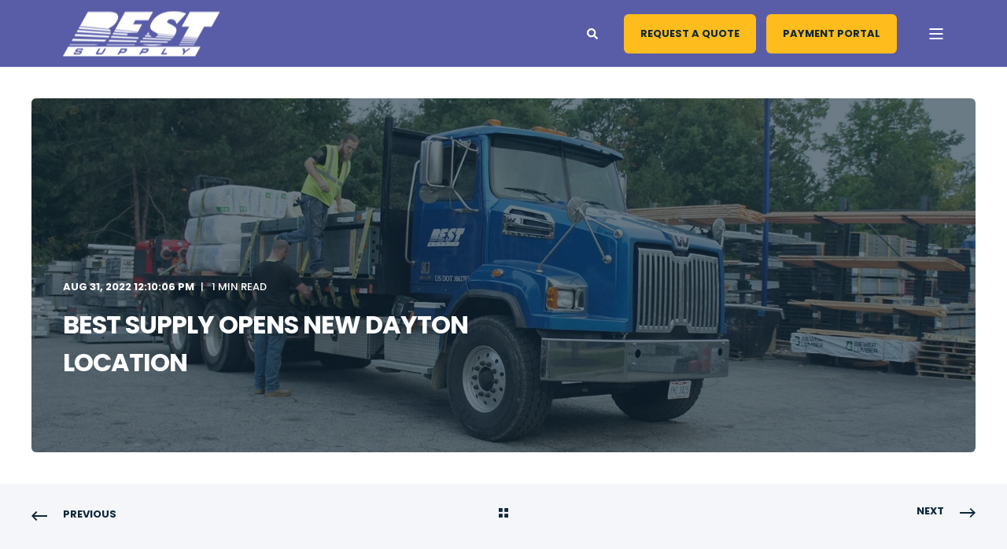

--- FILE ---
content_type: text/html; charset=UTF-8
request_url: https://www.bestsupply.com/news/featured/best-supply-opens-new-dayton-location
body_size: 15961
content:
<!doctype html><html lang="en"><head>
    <meta charset="utf-8">
    <title>Best Supply Opens New Dayton Location - Best Supply</title>
    
    <meta name="description" content="DAYTON, OH (August 31, 2022) – Best Supply, the most trusted regional source for interior building supplies, announces the opening of a new location in Dayton. This new brick and mortar location demonstrates the company’s growth in the region and dedication to meeting the needs and service expectations of area customers. “The opening of this...">

    <style>@font-face {
        font-family: "Inter";
        font-weight: 400;
        font-style: normal;
        font-display: swap;
        src: url("/_hcms/googlefonts/Inter/regular.woff2") format("woff2"), url("/_hcms/googlefonts/Inter/regular.woff") format("woff"),
             url("/_hcms/googlefonts/Inter/regular.woff2") format("woff2"), url("/_hcms/googlefonts/Inter/regular.woff") format("woff");
    }
@font-face {
        font-family: "Inter";
        font-weight: 500;
        font-style: normal;
        font-display: swap;
        src: url("/_hcms/googlefonts/Inter/500.woff2") format("woff2"), url("/_hcms/googlefonts/Inter/500.woff") format("woff"),
             url("/_hcms/googlefonts/Inter/regular.woff2") format("woff2"), url("/_hcms/googlefonts/Inter/regular.woff") format("woff");
    }
@font-face {
        font-family: "Inter";
        font-weight: 700;
        font-style: normal;
        font-display: swap;
        src: url("/_hcms/googlefonts/Inter/700.woff2") format("woff2"), url("/_hcms/googlefonts/Inter/700.woff") format("woff"),
             url("/_hcms/googlefonts/Inter/regular.woff2") format("woff2"), url("/_hcms/googlefonts/Inter/regular.woff") format("woff");
    }
body {
                font-family: Inter;
            }
        @font-face {
        font-family: "Poppins";
        font-weight: 400;
        font-style: normal;
        font-display: swap;
        src: url("/_hcms/googlefonts/Poppins/regular.woff2") format("woff2"), url("/_hcms/googlefonts/Poppins/regular.woff") format("woff"),
             url("/_hcms/googlefonts/Poppins/regular.woff2") format("woff2"), url("/_hcms/googlefonts/Poppins/regular.woff") format("woff");
    }
@font-face {
        font-family: "Poppins";
        font-weight: 500;
        font-style: normal;
        font-display: swap;
        src: url("/_hcms/googlefonts/Poppins/500.woff2") format("woff2"), url("/_hcms/googlefonts/Poppins/500.woff") format("woff"),
             url("/_hcms/googlefonts/Poppins/regular.woff2") format("woff2"), url("/_hcms/googlefonts/Poppins/regular.woff") format("woff");
    }
@font-face {
        font-family: "Poppins";
        font-weight: 700;
        font-style: normal;
        font-display: swap;
        src: url("/_hcms/googlefonts/Poppins/700.woff2") format("woff2"), url("/_hcms/googlefonts/Poppins/700.woff") format("woff"),
             url("/_hcms/googlefonts/Poppins/regular.woff2") format("woff2"), url("/_hcms/googlefonts/Poppins/regular.woff") format("woff");
    }
@font-face {
        font-family: "Poppins";
        font-weight: 400;
        font-style: italic;
        font-display: swap;
        src: url("/_hcms/googlefonts/Poppins/italic.woff2") format("woff2"), url("/_hcms/googlefonts/Poppins/italic.woff") format("woff"),
             url("/_hcms/googlefonts/Poppins/regular.woff2") format("woff2"), url("/_hcms/googlefonts/Poppins/regular.woff") format("woff");
    }
.pwr-header__skip {
                font-family: Poppins;
            }</style>

    

    

    

    
        
        
    
    
<meta name="viewport" content="width=device-width, initial-scale=1">

    
    <meta property="og:description" content="DAYTON, OH (August 31, 2022) – Best Supply, the most trusted regional source for interior building supplies, announces the opening of a new location in Dayton. This new brick and mortar location demonstrates the company’s growth in the region and dedication to meeting the needs and service expectations of area customers. “The opening of this...">
    <meta property="og:title" content="Best Supply Opens New Dayton Location - Best Supply">
    <meta name="twitter:description" content="DAYTON, OH (August 31, 2022) – Best Supply, the most trusted regional source for interior building supplies, announces the opening of a new location in Dayton. This new brick and mortar location demonstrates the company’s growth in the region and dedication to meeting the needs and service expectations of area customers. “The opening of this...">
    <meta name="twitter:title" content="Best Supply Opens New Dayton Location - Best Supply">

    

    <script type="application/ld+json">
    {
        "@context": "https://schema.org",
        "@type": "Organization",
        "name": "Best Supply","url": "https://www.bestsupply.com/news/featured/best-supply-opens-new-dayton-location",
        "address": {
            "@type": "PostalAddress",
            "addressCountry": "",
            "addressRegion": "OH",
            "addressLocality": "Eastlake",
            "postalCode":"44095",
            "streetAddress": "33999 Melinz Pkwy."
        },
        "knowsLanguage": "en"
    }
</script>
<!-- Blog Post Schema  -->
<script type="application/ld+json">
    {
        "@context": "https://schema.org",
        "@type": "BlogPosting",
        "mainEntityOfPage": {
            "@type": "WebPage"
        },
        "name": "Best Supply Opens New Dayton Location",
        "headline": "Best Supply Opens New Dayton Location",
        "image": "https://24194399.fs1.hubspotusercontent-na1.net/hubfs/24194399/Imported_Blog_Media/aspot-solutions.jpg",
        "author": {
            "@type": "Person",
            "name": "Bob Goricki"
        },
        "datePublished": "August 31, 2022 4 PM",
        "dateModified": "January 6, 2025 10 PM",
        "abstract": "DAYTON, OH (August 31, 2022) \u2013 Best Supply, the most trusted regional source for interior building supplies, announces the opening of a new location in Dayton. This new brick and mortar location demonstrates the company\u2019s growth in the region and dedication to meeting the needs and service expectations of area customers. \u201CThe opening of this...",
        "text": "DAYTON, OH (August 31, 2022) \u2013 Best Supply, the most trusted regional source for interior building supplies, announces the opening of a new location in Dayton. This new brick and mortar location demonstrates the company\u2019s growth in the region and dedication to meeting the needs and service expectations of area customers. \u201CThe opening of this new Dayton location comes in direct response to customer demand,\u201D said Tim Small, president of Best Supply. \u201COur customers wanted a location to serve them locally and, because of their continued patronage of Best Supply, we\u2019re able to give it to them. With this location, we\u2019ll be better able to serve area customers and strengthen our local relationships.\u201D Since its founding over 35 years ago, Best Supply has built a loyal customer base serving contractors of all sizes across seven states with 14 branch locations all staffed by local experts equipped to quickly respond to customers\u2019 needs. Bryan Scott, a longtime Best Supply associate currently serving as general manager of the company\u2019s largest branch in Columbus, has been tapped to also oversee the management of the new Dayton location at the popular request of local customers. \u201CI\u2019m excited to serve customers in Dayton and lead our team in providing the high-quality customer service Best Supply is known for,\u201D Scott said. \u201CThe relationships we\u2019ve established with our customers are key to our success and are built on trust. We intend to carry on that legacy here in Dayton.\u201D Best Supply is a one-stop shop for commercial and residential construction materials. With more than 35 years of experience, Best Supply specializes in interior building supplies, materials, tools and safety equipment for projects in multiple sectors, including hospitality, education, government, medical and stadium environments. To learn more about the services, solutions and customer emphasis of Best Supply, visit bestsupply.com. ### About Best Supply For more than 35 years, Best Supply remains the most trusted interior building supplier serving some of the largest contractors in Ohio, Michigan, Indiana, North Carolina, South Carolina, Tennessee and Florida. We offer a team of experienced professionals within the residential and commercial building supplies industry. We supply and deliver trust. For more information visit, BestSupply.com.",
        "url": "https://www.bestsupply.com/news/featured/best-supply-opens-new-dayton-location",
        "publisher": {
            "@type": "Organization",
            "name": "Best Supply",
            "logo": { 
                "@type": "ImageObject",
                "url": ""
            }
        },
        "inLanguage": "en",
        "wordCount": "476",
        "keywords": "[]"
    }
</script>
    <style>
a.cta_button{-moz-box-sizing:content-box !important;-webkit-box-sizing:content-box !important;box-sizing:content-box !important;vertical-align:middle}.hs-breadcrumb-menu{list-style-type:none;margin:0px 0px 0px 0px;padding:0px 0px 0px 0px}.hs-breadcrumb-menu-item{float:left;padding:10px 0px 10px 10px}.hs-breadcrumb-menu-divider:before{content:'›';padding-left:10px}.hs-featured-image-link{border:0}.hs-featured-image{float:right;margin:0 0 20px 20px;max-width:50%}@media (max-width: 568px){.hs-featured-image{float:none;margin:0;width:100%;max-width:100%}}.hs-screen-reader-text{clip:rect(1px, 1px, 1px, 1px);height:1px;overflow:hidden;position:absolute !important;width:1px}
</style>

<link rel="stylesheet" href="https://www.bestsupply.com/hubfs/hub_generated/template_assets/1/173125119036/1762382058218/template_pwr.min.css">

        <style>
            body {
                margin:0px;
            }
            img:not([src]):not([srcset]) {
                visibility:hidden;
            }
        </style>
    
<link class="hs-async-css" rel="preload" href="https://www.bestsupply.com/hubfs/hub_generated/template_assets/1/173125119018/1762382053333/template_pwr-defer.min.css" as="style" onload="this.onload=null;this.rel='stylesheet'">
<noscript><link rel="stylesheet" href="https://www.bestsupply.com/hubfs/hub_generated/template_assets/1/173125119018/1762382053333/template_pwr-defer.min.css"></noscript>
<link rel="stylesheet" href="https://www.bestsupply.com/hubfs/hub_generated/template_assets/1/173125730731/1762382048009/template_child.min.css">
<link rel="stylesheet" href="https://www.bestsupply.com/hubfs/hub_generated/template_assets/1/173124905900/1762382055328/template_pwr-burger.min.css" fetchpriority="low">
<link rel="stylesheet" href="https://www.bestsupply.com/hubfs/hub_generated/template_assets/1/173124848896/1762382055756/template_scroll-shadow.min.css" fetchpriority="low">
<link rel="stylesheet" href="https://www.bestsupply.com/hubfs/hub_generated/template_assets/1/173124905988/1762382058626/template_pwr-search.min.css" defer="true">
<link rel="stylesheet" href="https://www.bestsupply.com/hubfs/hub_generated/template_assets/1/173124848817/1762382063120/template_pwr-form.min.css" defer="true">
<style>#hs_cos_wrapper_header_blog .hs-search-field__suggestions li a { padding-right:130px; }

#hs_cos_wrapper_header_blog .hs-search-field__suggestions a:before { content:''; }
</style>
<style>#hs_cos_wrapper_header_blog .pwr-header-advanced-mm:nth-child(1) .pwr-adc__wrapper { --col-padding:30px; }
</style>
<link class="hs-async-css" rel="preload" href="https://www.bestsupply.com/hubfs/hub_generated/template_assets/1/173124905991/1762382061920/template_advanced-content.min.css" as="style" onload="this.onload=null;this.rel='stylesheet'" fetchpriority="low">
<noscript><link rel="stylesheet" href="https://www.bestsupply.com/hubfs/hub_generated/template_assets/1/173124905991/1762382061920/template_advanced-content.min.css"></noscript>
<link rel="stylesheet" href="https://www.bestsupply.com/hubfs/hub_generated/template_assets/1/173125119008/1762382060865/template_pwr-post-header.min.css">
<link rel="stylesheet" href="https://www.bestsupply.com/hubfs/hub_generated/template_assets/1/173125118989/1762382055538/template_pwr-post.min.css">
<link rel="stylesheet" href="https://www.bestsupply.com/hubfs/hub_generated/template_assets/1/173124848809/1762382065467/template_pwr-prev.min.css">
<link rel="stylesheet" href="https://www.bestsupply.com/hubfs/hub_generated/template_assets/1/173125119003/1762382054421/template_pwr-author.min.css">
<link rel="stylesheet" href="https://www.bestsupply.com/hubfs/hub_generated/template_assets/1/173124848817/1762382063120/template_pwr-form.min.css">
<link rel="stylesheet" href="/hs/hsstatic/AsyncSupport/static-1.501/sass/comments_listing_asset.css">
<link class="hs-async-css" rel="preload" href="https://www.bestsupply.com/hubfs/hub_generated/template_assets/1/173124905985/1762382053079/template_pwr-sec-posts.min.css" as="style" onload="this.onload=null;this.rel='stylesheet'">
<noscript><link rel="stylesheet" href="https://www.bestsupply.com/hubfs/hub_generated/template_assets/1/173124905985/1762382053079/template_pwr-sec-posts.min.css"></noscript>
<link class="hs-async-css" rel="preload" href="https://www.bestsupply.com/hubfs/hub_generated/template_assets/1/173125118989/1762382055538/template_pwr-post.min.css" as="style" onload="this.onload=null;this.rel='stylesheet'">
<noscript><link rel="stylesheet" href="https://www.bestsupply.com/hubfs/hub_generated/template_assets/1/173125118989/1762382055538/template_pwr-post.min.css"></noscript>
<link class="hs-async-css" rel="preload" href="https://www.bestsupply.com/hubfs/hub_generated/template_assets/1/173125118977/1762382049536/template_pwr-link.min.css" as="style" onload="this.onload=null;this.rel='stylesheet'">
<noscript><link rel="stylesheet" href="https://www.bestsupply.com/hubfs/hub_generated/template_assets/1/173125118977/1762382049536/template_pwr-link.min.css"></noscript>
<style>#hs_cos_wrapper_blog-post-preview .pwr-rel-post-item {}
</style>
<link class="hs-async-css" rel="preload" href="https://www.bestsupply.com/hubfs/hub_generated/template_assets/1/173125119001/1762382061157/template_pwr-footer.min.css" as="style" onload="this.onload=null;this.rel='stylesheet'" fetchpriority="low">
<noscript><link rel="stylesheet" href="https://www.bestsupply.com/hubfs/hub_generated/template_assets/1/173125119001/1762382061157/template_pwr-footer.min.css"></noscript>
<style>#hs_cos_wrapper_footer_blog .pwr-footer__content .pwr-adc__wrapper { --col-padding:30px; }
</style>
<style>#hs_cos_wrapper_footer_blog .pwr-adc-content__image---1-1-1 {
  object-fit:cover;
  text-align:center;
}

@media (max-width:991px) {
  #hs_cos_wrapper_footer_blog .pwr-adc-content__image---1-1-1 {}
}

@media (max-width:575px) {
  #hs_cos_wrapper_footer_blog .pwr-adc-content__image---1-1-1 {}
}
</style>
<link class="hs-async-css" rel="preload" href="https://www.bestsupply.com/hubfs/hub_generated/template_assets/1/173125118998/1762382061660/template_pwr-social.min.css" as="style" onload="this.onload=null;this.rel='stylesheet'">
<noscript><link rel="stylesheet" href="https://www.bestsupply.com/hubfs/hub_generated/template_assets/1/173125118998/1762382061660/template_pwr-social.min.css"></noscript>
<link class="hs-async-css" rel="preload" href="https://www.bestsupply.com/hubfs/hub_generated/template_assets/1/173124906010/1762382061578/template_pwr-transitions.min.css" as="style" onload="this.onload=null;this.rel='stylesheet'">
<noscript><link rel="stylesheet" href="https://www.bestsupply.com/hubfs/hub_generated/template_assets/1/173124906010/1762382061578/template_pwr-transitions.min.css"></noscript>
<link class="hs-async-css" rel="preload" href="https://www.bestsupply.com/hubfs/hub_generated/template_assets/1/173125118893/1762382071984/template_custom-styles.min.css" as="style" onload="this.onload=null;this.rel='stylesheet'">
<noscript><link rel="stylesheet" href="https://www.bestsupply.com/hubfs/hub_generated/template_assets/1/173125118893/1762382071984/template_custom-styles.min.css"></noscript>
<link class="hs-async-css" rel="preload" href="https://www.bestsupply.com/hubfs/hub_generated/template_assets/1/173125730731/1762382048009/template_child.min.css" as="style" onload="this.onload=null;this.rel='stylesheet'">
<noscript><link rel="stylesheet" href="https://www.bestsupply.com/hubfs/hub_generated/template_assets/1/173125730731/1762382048009/template_child.min.css"></noscript>
<link rel="preload" as="style" href="https://48752163.fs1.hubspotusercontent-na1.net/hubfs/48752163/raw_assets/media-default-modules/master/582/js_client_assets/assets/TrackPlayAnalytics-Cm48oVxd.css">

<link rel="preload" as="style" href="https://48752163.fs1.hubspotusercontent-na1.net/hubfs/48752163/raw_assets/media-default-modules/master/582/js_client_assets/assets/Tooltip-DkS5dgLo.css">

    <script type="application/ld+json">
{
  "mainEntityOfPage" : {
    "@type" : "WebPage",
    "@id" : "https://www.bestsupply.com/news/featured/best-supply-opens-new-dayton-location"
  },
  "author" : {
    "name" : "Bob Goricki",
    "url" : "https://www.bestsupply.com/news/author/bob-goricki",
    "@type" : "Person"
  },
  "headline" : "Best Supply Opens New Dayton Location - Best Supply",
  "datePublished" : "2022-08-31T16:10:06.000Z",
  "dateModified" : "2025-01-06T22:46:20.544Z",
  "publisher" : {
    "name" : "Best Supply",
    "logo" : {
      "@type" : "ImageObject"
    },
    "@type" : "Organization"
  },
  "@context" : "https://schema.org",
  "@type" : "BlogPosting",
  "image" : [ "https://24194399.fs1.hubspotusercontent-na1.net/hubfs/24194399/Imported_Blog_Media/aspot-solutions.jpg" ]
}
</script>


    
<!--  Added by GoogleTagManager integration -->
<script>
var _hsp = window._hsp = window._hsp || [];
window.dataLayer = window.dataLayer || [];
function gtag(){dataLayer.push(arguments);}

var useGoogleConsentModeV2 = true;
var waitForUpdateMillis = 1000;



var hsLoadGtm = function loadGtm() {
    if(window._hsGtmLoadOnce) {
      return;
    }

    if (useGoogleConsentModeV2) {

      gtag('set','developer_id.dZTQ1Zm',true);

      gtag('consent', 'default', {
      'ad_storage': 'denied',
      'analytics_storage': 'denied',
      'ad_user_data': 'denied',
      'ad_personalization': 'denied',
      'wait_for_update': waitForUpdateMillis
      });

      _hsp.push(['useGoogleConsentModeV2'])
    }

    (function(w,d,s,l,i){w[l]=w[l]||[];w[l].push({'gtm.start':
    new Date().getTime(),event:'gtm.js'});var f=d.getElementsByTagName(s)[0],
    j=d.createElement(s),dl=l!='dataLayer'?'&l='+l:'';j.async=true;j.src=
    'https://www.googletagmanager.com/gtm.js?id='+i+dl;f.parentNode.insertBefore(j,f);
    })(window,document,'script','dataLayer','GTM-P9NDD7K');

    window._hsGtmLoadOnce = true;
};

_hsp.push(['addPrivacyConsentListener', function(consent){
  if(consent.allowed || (consent.categories && consent.categories.analytics)){
    hsLoadGtm();
  }
}]);

</script>

<!-- /Added by GoogleTagManager integration -->



<link rel="amphtml" href="https://www.bestsupply.com/news/featured/best-supply-opens-new-dayton-location?hs_amp=true">

<meta property="og:image" content="https://www.bestsupply.com/hubfs/Imported_Blog_Media/aspot-solutions.jpg">
<meta property="og:image:width" content="1600">
<meta property="og:image:height" content="756">

<meta name="twitter:image" content="https://www.bestsupply.com/hubfs/Imported_Blog_Media/aspot-solutions.jpg">


<meta property="og:url" content="https://www.bestsupply.com/news/featured/best-supply-opens-new-dayton-location">
<meta name="twitter:card" content="summary_large_image">

<link rel="canonical" href="https://www.bestsupply.com/news/featured/best-supply-opens-new-dayton-location">

<meta property="og:type" content="article">
<link rel="alternate" type="application/rss+xml" href="https://www.bestsupply.com/news/rss.xml">
<meta name="twitter:domain" content="www.bestsupply.com">
<script src="//platform.linkedin.com/in.js" type="text/javascript">
    lang: en_US
</script>

<meta http-equiv="content-language" content="en">






  
  <meta name="generator" content="HubSpot"></head>
  <body>
<!--  Added by GoogleTagManager integration -->
<noscript><iframe src="https://www.googletagmanager.com/ns.html?id=GTM-P9NDD7K" height="0" width="0" style="display:none;visibility:hidden"></iframe></noscript>

<!-- /Added by GoogleTagManager integration -->

    <div class="body-wrapper   hs-content-id-184592866940 hs-blog-post hs-blog-id-184595560364 
    pwr-v--47 line-numbers" data-aos-global-disable="phone" data-aos-global-offset="250" data-aos-global-delay="50" data-aos-global-duration="400"><div id="hs_cos_wrapper_page_settings" class="hs_cos_wrapper hs_cos_wrapper_widget hs_cos_wrapper_type_module" style="" data-hs-cos-general-type="widget" data-hs-cos-type="module"></div><div data-global-resource-path="Best Supply - POWER Child Theme/templates/partials/header.html"><header class="header">

    
    <a href="#main-content" class="pwr-header__skip">Skip to content</a><div class="header__container"><div id="hs_cos_wrapper_header_blog" class="hs_cos_wrapper hs_cos_wrapper_widget hs_cos_wrapper_type_module" style="" data-hs-cos-general-type="widget" data-hs-cos-type="module"><!-- templateType: none -->
<style>
    .pwr--page-editor-fix {
        max-height: 120px;
    }
 </style>

<div id="pwr-js-burger" class="pwr-burger vanilla pwr--dark pwr--page-editor-fix ">
  <a href="#" id="pwr-js-burger__trigger-close" aria-label="Close Burger Menu" class="pwr-burger__trigger-close vanilla">
    <span class="pwr-burger__icon-close"></span>Close
  </a>
          
          <div class="pwr-burger__menu pwr-js-menu pwr-scroll-shadow__wrapper pwr-scroll-shadow__wrapper--vert pwr-scroll-shadow__root pwr-scroll-shadow__root--vert"><span id="hs_cos_wrapper_header_blog_" class="hs_cos_wrapper hs_cos_wrapper_widget hs_cos_wrapper_type_menu" style="" data-hs-cos-general-type="widget" data-hs-cos-type="menu"><div id="hs_menu_wrapper_header_blog_" class="hs-menu-wrapper active-branch no-flyouts hs-menu-flow-vertical" role="navigation" data-sitemap-name="default" data-menu-id="183684186376" aria-label="Navigation Menu">
 <ul role="menu">
  <li class="hs-menu-item hs-menu-depth-1" role="none"><a href="https://www.bestsupply.com/about" role="menuitem">About</a></li>
  <li class="hs-menu-item hs-menu-depth-1 hs-item-has-children" role="none"><a href="https://www.bestsupply.com/supplies" aria-haspopup="true" aria-expanded="false" role="menuitem">Supplies</a>
   <ul role="menu" class="hs-menu-children-wrapper">
    <li class="hs-menu-item hs-menu-depth-2" role="none"><a href="https://www.bestsupply.com/supplies/access-panels" role="menuitem">Access Panels</a></li>
    <li class="hs-menu-item hs-menu-depth-2" role="none"><a href="https://www.bestsupply.com/supplies/acoustical-products" role="menuitem">Acoustic Ceilings &amp; Accessories</a></li>
    <li class="hs-menu-item hs-menu-depth-2" role="none"><a href="https://www.bestsupply.com/construction-jobsite-tools" role="menuitem">Construction and Jobsite Tools</a></li>
    <li class="hs-menu-item hs-menu-depth-2" role="none"><a href="https://www.bestsupply.com/supplies/construction-safety-gear-and-ppe" role="menuitem">Construction Safety Gear and PPE</a></li>
    <li class="hs-menu-item hs-menu-depth-2" role="none"><a href="https://www.bestsupply.com/supplies/fasteners-adhesives" role="menuitem">Fasteners &amp; Adhesives</a></li>
    <li class="hs-menu-item hs-menu-depth-2" role="none"><a href="https://www.bestsupply.com/supplies-insulation-products" role="menuitem">Insulation Products</a></li>
    <li class="hs-menu-item hs-menu-depth-2" role="none"><a href="https://www.bestsupply.com/supplies/metal-studs-lumber" role="menuitem">Metal Framing Studs and Lumber</a></li>
    <li class="hs-menu-item hs-menu-depth-2" role="none"><a href="https://www.bestsupply.com/supplies/specialty-boards-panels" role="menuitem">Specialty Boards and Panels</a></li>
    <li class="hs-menu-item hs-menu-depth-2" role="none"><a href="https://www.bestsupply.com/supplies/wallboard-accessories" role="menuitem">Wallboard and Accessories</a></li>
   </ul></li>
  <li class="hs-menu-item hs-menu-depth-1" role="none"><a href="https://www.bestsupply.com/industries-served" role="menuitem">Industries</a></li>
  <li class="hs-menu-item hs-menu-depth-1 hs-item-has-children" role="none"><a href="https://www.bestsupply.com/locations" aria-haspopup="true" aria-expanded="false" role="menuitem">Locations</a>
   <ul role="menu" class="hs-menu-children-wrapper">
    <li class="hs-menu-item hs-menu-depth-2" role="none"><a href="https://www.bestsupply.com/locations/atlanta-ga" role="menuitem">Atlanta, GA</a></li>
    <li class="hs-menu-item hs-menu-depth-2" role="none"><a href="https://www.bestsupply.com/locations/canton-ohio" role="menuitem">Canton, OH</a></li>
    <li class="hs-menu-item hs-menu-depth-2" role="none"><a href="https://www.bestsupply.com/locations/cleveland-ohio" role="menuitem">Cleveland, OH</a></li>
    <li class="hs-menu-item hs-menu-depth-2" role="none"><a href="https://www.bestsupply.com/locations/columbus-ohio" role="menuitem">Columbus, OH</a></li>
    <li class="hs-menu-item hs-menu-depth-2" role="none"><a href="https://www.bestsupply.com/locations/dayton-oh" role="menuitem">Dayton, OH</a></li>
    <li class="hs-menu-item hs-menu-depth-2" role="none"><a href="https://www.bestsupply.com/locations/detroit-mi" role="menuitem">Detroit, MI</a></li>
    <li class="hs-menu-item hs-menu-depth-2" role="none"><a href="https://www.bestsupply.com/locations/greenville-sc/" role="menuitem">Greenville, SC</a></li>
    <li class="hs-menu-item hs-menu-depth-2" role="none"><a href="https://www.bestsupply.com/locations/indianapolis-in" role="menuitem">Indianapolis, IN</a></li>
    <li class="hs-menu-item hs-menu-depth-2" role="none"><a href="https://www.bestsupply.com/locations/louisville-ky" role="menuitem">Louisville, KY</a></li>
    <li class="hs-menu-item hs-menu-depth-2" role="none"><a href="https://www.bestsupply.com/locations/lexington-ky" role="menuitem">Lexington, KY</a></li>
    <li class="hs-menu-item hs-menu-depth-2" role="none"><a href="https://www.bestsupply.com/locations/nashville-tennessee" role="menuitem">Nashville, TN</a></li>
    <li class="hs-menu-item hs-menu-depth-2" role="none"><a href="https://www.bestsupply.com/locations/charlotte-north-carolina" role="menuitem">Charlotte, NC</a></li>
    <li class="hs-menu-item hs-menu-depth-2" role="none"><a href="https://www.bestsupply.com/locations/raleigh-north-carolina" role="menuitem">Raleigh, NC</a></li>
    <li class="hs-menu-item hs-menu-depth-2" role="none"><a href="https://www.bestsupply.com/locations/columbia-sc" role="menuitem">Columbia, SC</a></li>
    <li class="hs-menu-item hs-menu-depth-2" role="none"><a href="https://www.bestsupply.com/locations/fort-myers-fl" role="menuitem">Fort Myers, FL</a></li>
    <li class="hs-menu-item hs-menu-depth-2" role="none"><a href="https://www.bestsupply.com/locations/orlando-fl" role="menuitem">Orlando, FL</a></li>
    <li class="hs-menu-item hs-menu-depth-2" role="none"><a href="https://www.bestsupply.com/locations/sarasota-fl/" role="menuitem">Sarasota, FL</a></li>
    <li class="hs-menu-item hs-menu-depth-2" role="none"><a href="https://www.bestsupply.com/building-supplies-and-building-materials-in-tampa-florida" role="menuitem">Tampa, FL</a></li>
   </ul></li>
  <li class="hs-menu-item hs-menu-depth-1 hs-item-has-children" role="none"><a href="javascript:;" aria-haspopup="true" aria-expanded="false" role="menuitem">Resources</a>
   <ul role="menu" class="hs-menu-children-wrapper">
    <li class="hs-menu-item hs-menu-depth-2" role="none"><a href="https://www.bestsupply.com/best-supply-blog" role="menuitem">Blog</a></li>
    <li class="hs-menu-item hs-menu-depth-2" role="none"><a href="https://www.bestsupply.com/ebook-listing" role="menuitem">Helpful Guides</a></li>
    <li class="hs-menu-item hs-menu-depth-2" role="none"><a href="https://www.bestsupply.com/news" role="menuitem">News</a></li>
   </ul></li>
  <li class="hs-menu-item hs-menu-depth-1" role="none"><a href="https://www.bestsupply.com/contact" role="menuitem">Contact</a></li>
  <li class="hs-menu-item hs-menu-depth-1" role="none"><a href="https://www.bestsupply.com/careers" role="menuitem">Careers</a></li>
 </ul>
</div></span></div><div class="pwr-burger-bottom-bar"><div class="pwr-burger-bottom-bar__item hs-search-field">
      <a href="#" id="pwr-js-burger-search__trigger" class="pwr-burger-bottom-bar__item-link pwr-burger-search__trigger">
        <div class="pwr-header-right-bar__icon pwr--padding-r-sm"><span id="hs_cos_wrapper_header_blog_" class="hs_cos_wrapper hs_cos_wrapper_widget hs_cos_wrapper_type_icon" style="" data-hs-cos-general-type="widget" data-hs-cos-type="icon"><svg version="1.0" xmlns="http://www.w3.org/2000/svg" viewbox="0 0 512 512" aria-hidden="true"><g id="search1_layer"><path d="M505 442.7L405.3 343c-4.5-4.5-10.6-7-17-7H372c27.6-35.3 44-79.7 44-128C416 93.1 322.9 0 208 0S0 93.1 0 208s93.1 208 208 208c48.3 0 92.7-16.4 128-44v16.3c0 6.4 2.5 12.5 7 17l99.7 99.7c9.4 9.4 24.6 9.4 33.9 0l28.3-28.3c9.4-9.4 9.4-24.6.1-34zM208 336c-70.7 0-128-57.2-128-128 0-70.7 57.2-128 128-128 70.7 0 128 57.2 128 128 0 70.7-57.2 128-128 128z" /></g></svg></span></div>
        <span>SEARCH</span>
      </a>
      <div id="pwr-js-burger-search__inner" class="pwr-burger-bottom-bar__inner pwr-burger-search__inner pwr-form pwr-form--style-1">
    <div id="hs-search-field__translations"></div>

    <div class="hs-search-field__bar"> 
        <form action="/hs-search-results">
            <div class="pwr--relative">
                <input type="text" id="pwr-js-burger-search__input" class="pwr-burger-search__input hs-search-field__input" name="term" autocomplete="off" aria-label="Search" placeholder="Type search here">
          <button class="pwr-search-field__icon" type="submit" aria-label="Search Button"><span id="hs_cos_wrapper_header_blog_" class="hs_cos_wrapper hs_cos_wrapper_widget hs_cos_wrapper_type_icon" style="" data-hs-cos-general-type="widget" data-hs-cos-type="icon"><svg version="1.0" xmlns="http://www.w3.org/2000/svg" viewbox="0 0 512 512" aria-hidden="true"><g id="search2_layer"><path d="M505 442.7L405.3 343c-4.5-4.5-10.6-7-17-7H372c27.6-35.3 44-79.7 44-128C416 93.1 322.9 0 208 0S0 93.1 0 208s93.1 208 208 208c48.3 0 92.7-16.4 128-44v16.3c0 6.4 2.5 12.5 7 17l99.7 99.7c9.4 9.4 24.6 9.4 33.9 0l28.3-28.3c9.4-9.4 9.4-24.6.1-34zM208 336c-70.7 0-128-57.2-128-128 0-70.7 57.2-128 128-128 70.7 0 128 57.2 128 128 0 70.7-57.2 128-128 128z" /></g></svg></span></button>
            </div>
            <input type="hidden" name="limit" value="5"><input type="hidden" name="property" value="title"><input type="hidden" name="property" value="description"><input type="hidden" name="property" value="html"><input type="hidden" name="property" value="author_full_name"><input type="hidden" name="property" value="author_handle"><input type="hidden" name="property" value="tag"><input type="hidden" name="type" value="SITE_PAGE"><input type="hidden" name="type" value="LISTING_PAGE"><input type="hidden" name="type" value="BLOG_POST"></form>
    </div></div>
    </div><div class="pwr-burger-bottom-bar__item pwr-cta pwr-cta--regular-solid-primary-background  ">                   
        <a href="https://landing.bestsupply.com/request-a-quote" aria-label="Button &amp;lbrace;<!-- -->&amp;lbrace; local.header_btn.title &amp;rbrace;&amp;rbrace;" class="pwr-cta_button " role="button">Request a Quote</a>
      </div><div class="pwr-burger-bottom-bar__item pwr-cta pwr-cta--regular-solid-primary-background  ">  
        <a href="https://bestsupply.dmsi.com/auth/login" target="_blank" rel="noopener" aria-label="Button &amp;lbrace;<!-- -->&amp;lbrace; local.header_btn_2.title_2&amp;rbrace;&amp;rbrace;" class="pwr-cta_button " role="button">Payment Portal</a>
      </div></div>
</div><div id="pwr-header-fixed__spacer" class="pwr-header-fixed__spacer vanilla"></div><div id="pwr-header-fixed" class="pwr-header vanilla pwr-header-fixed  pwr--dark  pwr-header--dark-on-scroll  pwr--page-editor-fix " style="background-color:rgba(48, 53, 147, 80%)" data-mm-anim-fot-reveal="true" data-mm-anim-slide="true" data-mm-anim-fade="true">
  <div class="pwr--full-width pwr-header--padding">
    <div class="pwr-header-full pwr--clearfix">
      <div class="pwr-header-logo pwr-header-logo--has-sticky"><a href="/" aria-label="Back to Home"><img src="https://www.bestsupply.com/hs-fs/hubfs/best-supply-logo-white@2x.png?width=200&amp;height=58&amp;name=best-supply-logo-white@2x.png" alt="best-supply-logo-white@2x" class="pwr-header-logo__img" width="200" height="58" srcset="https://www.bestsupply.com/hs-fs/hubfs/best-supply-logo-white@2x.png?width=100&amp;height=29&amp;name=best-supply-logo-white@2x.png 100w, https://www.bestsupply.com/hs-fs/hubfs/best-supply-logo-white@2x.png?width=200&amp;height=58&amp;name=best-supply-logo-white@2x.png 200w, https://www.bestsupply.com/hs-fs/hubfs/best-supply-logo-white@2x.png?width=300&amp;height=87&amp;name=best-supply-logo-white@2x.png 300w, https://www.bestsupply.com/hs-fs/hubfs/best-supply-logo-white@2x.png?width=400&amp;height=116&amp;name=best-supply-logo-white@2x.png 400w, https://www.bestsupply.com/hs-fs/hubfs/best-supply-logo-white@2x.png?width=500&amp;height=145&amp;name=best-supply-logo-white@2x.png 500w, https://www.bestsupply.com/hs-fs/hubfs/best-supply-logo-white@2x.png?width=600&amp;height=174&amp;name=best-supply-logo-white@2x.png 600w" sizes="(max-width: 200px) 100vw, 200px"></a><a href="/" aria-label="Back to Home"><img src="https://www.bestsupply.com/hs-fs/hubfs/best-supply-logo-white@2x.png?width=200&amp;height=58&amp;name=best-supply-logo-white@2x.png" alt="best-supply-logo-white@2x" class="pwr-header-logo__img--sticky" width="200" height="58" fetchpriority="low" decoding="async" srcset="https://www.bestsupply.com/hs-fs/hubfs/best-supply-logo-white@2x.png?width=100&amp;height=29&amp;name=best-supply-logo-white@2x.png 100w, https://www.bestsupply.com/hs-fs/hubfs/best-supply-logo-white@2x.png?width=200&amp;height=58&amp;name=best-supply-logo-white@2x.png 200w, https://www.bestsupply.com/hs-fs/hubfs/best-supply-logo-white@2x.png?width=300&amp;height=87&amp;name=best-supply-logo-white@2x.png 300w, https://www.bestsupply.com/hs-fs/hubfs/best-supply-logo-white@2x.png?width=400&amp;height=116&amp;name=best-supply-logo-white@2x.png 400w, https://www.bestsupply.com/hs-fs/hubfs/best-supply-logo-white@2x.png?width=500&amp;height=145&amp;name=best-supply-logo-white@2x.png 500w, https://www.bestsupply.com/hs-fs/hubfs/best-supply-logo-white@2x.png?width=600&amp;height=174&amp;name=best-supply-logo-white@2x.png 600w" sizes="(max-width: 200px) 100vw, 200px"></a></div><div id="pwr-js-header__menu" class="pwr-header__menu   pwr-header__menu--adv-mega-menu pwr-header__menu--dropdown "><div class="pwr-js-menu"><span id="hs_cos_wrapper_header_blog_" class="hs_cos_wrapper hs_cos_wrapper_widget hs_cos_wrapper_type_menu" style="" data-hs-cos-general-type="widget" data-hs-cos-type="menu"><div id="hs_menu_wrapper_header_blog_" class="hs-menu-wrapper active-branch flyouts hs-menu-flow-horizontal" role="navigation" data-sitemap-name="default" data-menu-id="183684186376" aria-label="Navigation Menu">
 <ul role="menu">
  <li class="hs-menu-item hs-menu-depth-1" role="none"><a href="https://www.bestsupply.com/about" role="menuitem">About</a></li>
  <li class="hs-menu-item hs-menu-depth-1 hs-item-has-children" role="none"><a href="https://www.bestsupply.com/supplies" aria-haspopup="true" aria-expanded="false" role="menuitem">Supplies</a>
   <ul role="menu" class="hs-menu-children-wrapper">
    <li class="hs-menu-item hs-menu-depth-2" role="none"><a href="https://www.bestsupply.com/supplies/access-panels" role="menuitem">Access Panels</a></li>
    <li class="hs-menu-item hs-menu-depth-2" role="none"><a href="https://www.bestsupply.com/supplies/acoustical-products" role="menuitem">Acoustic Ceilings &amp; Accessories</a></li>
    <li class="hs-menu-item hs-menu-depth-2" role="none"><a href="https://www.bestsupply.com/construction-jobsite-tools" role="menuitem">Construction and Jobsite Tools</a></li>
    <li class="hs-menu-item hs-menu-depth-2" role="none"><a href="https://www.bestsupply.com/supplies/construction-safety-gear-and-ppe" role="menuitem">Construction Safety Gear and PPE</a></li>
    <li class="hs-menu-item hs-menu-depth-2" role="none"><a href="https://www.bestsupply.com/supplies/fasteners-adhesives" role="menuitem">Fasteners &amp; Adhesives</a></li>
    <li class="hs-menu-item hs-menu-depth-2" role="none"><a href="https://www.bestsupply.com/supplies-insulation-products" role="menuitem">Insulation Products</a></li>
    <li class="hs-menu-item hs-menu-depth-2" role="none"><a href="https://www.bestsupply.com/supplies/metal-studs-lumber" role="menuitem">Metal Framing Studs and Lumber</a></li>
    <li class="hs-menu-item hs-menu-depth-2" role="none"><a href="https://www.bestsupply.com/supplies/specialty-boards-panels" role="menuitem">Specialty Boards and Panels</a></li>
    <li class="hs-menu-item hs-menu-depth-2" role="none"><a href="https://www.bestsupply.com/supplies/wallboard-accessories" role="menuitem">Wallboard and Accessories</a></li>
   </ul></li>
  <li class="hs-menu-item hs-menu-depth-1" role="none"><a href="https://www.bestsupply.com/industries-served" role="menuitem">Industries</a></li>
  <li class="hs-menu-item hs-menu-depth-1 hs-item-has-children" role="none"><a href="https://www.bestsupply.com/locations" aria-haspopup="true" aria-expanded="false" role="menuitem">Locations</a>
   <ul role="menu" class="hs-menu-children-wrapper">
    <li class="hs-menu-item hs-menu-depth-2" role="none"><a href="https://www.bestsupply.com/locations/atlanta-ga" role="menuitem">Atlanta, GA</a></li>
    <li class="hs-menu-item hs-menu-depth-2" role="none"><a href="https://www.bestsupply.com/locations/canton-ohio" role="menuitem">Canton, OH</a></li>
    <li class="hs-menu-item hs-menu-depth-2" role="none"><a href="https://www.bestsupply.com/locations/cleveland-ohio" role="menuitem">Cleveland, OH</a></li>
    <li class="hs-menu-item hs-menu-depth-2" role="none"><a href="https://www.bestsupply.com/locations/columbus-ohio" role="menuitem">Columbus, OH</a></li>
    <li class="hs-menu-item hs-menu-depth-2" role="none"><a href="https://www.bestsupply.com/locations/dayton-oh" role="menuitem">Dayton, OH</a></li>
    <li class="hs-menu-item hs-menu-depth-2" role="none"><a href="https://www.bestsupply.com/locations/detroit-mi" role="menuitem">Detroit, MI</a></li>
    <li class="hs-menu-item hs-menu-depth-2" role="none"><a href="https://www.bestsupply.com/locations/greenville-sc/" role="menuitem">Greenville, SC</a></li>
    <li class="hs-menu-item hs-menu-depth-2" role="none"><a href="https://www.bestsupply.com/locations/indianapolis-in" role="menuitem">Indianapolis, IN</a></li>
    <li class="hs-menu-item hs-menu-depth-2" role="none"><a href="https://www.bestsupply.com/locations/louisville-ky" role="menuitem">Louisville, KY</a></li>
    <li class="hs-menu-item hs-menu-depth-2" role="none"><a href="https://www.bestsupply.com/locations/lexington-ky" role="menuitem">Lexington, KY</a></li>
    <li class="hs-menu-item hs-menu-depth-2" role="none"><a href="https://www.bestsupply.com/locations/nashville-tennessee" role="menuitem">Nashville, TN</a></li>
    <li class="hs-menu-item hs-menu-depth-2" role="none"><a href="https://www.bestsupply.com/locations/charlotte-north-carolina" role="menuitem">Charlotte, NC</a></li>
    <li class="hs-menu-item hs-menu-depth-2" role="none"><a href="https://www.bestsupply.com/locations/raleigh-north-carolina" role="menuitem">Raleigh, NC</a></li>
    <li class="hs-menu-item hs-menu-depth-2" role="none"><a href="https://www.bestsupply.com/locations/columbia-sc" role="menuitem">Columbia, SC</a></li>
    <li class="hs-menu-item hs-menu-depth-2" role="none"><a href="https://www.bestsupply.com/locations/fort-myers-fl" role="menuitem">Fort Myers, FL</a></li>
    <li class="hs-menu-item hs-menu-depth-2" role="none"><a href="https://www.bestsupply.com/locations/orlando-fl" role="menuitem">Orlando, FL</a></li>
    <li class="hs-menu-item hs-menu-depth-2" role="none"><a href="https://www.bestsupply.com/locations/sarasota-fl/" role="menuitem">Sarasota, FL</a></li>
    <li class="hs-menu-item hs-menu-depth-2" role="none"><a href="https://www.bestsupply.com/building-supplies-and-building-materials-in-tampa-florida" role="menuitem">Tampa, FL</a></li>
   </ul></li>
  <li class="hs-menu-item hs-menu-depth-1 hs-item-has-children" role="none"><a href="javascript:;" aria-haspopup="true" aria-expanded="false" role="menuitem">Resources</a>
   <ul role="menu" class="hs-menu-children-wrapper">
    <li class="hs-menu-item hs-menu-depth-2" role="none"><a href="https://www.bestsupply.com/best-supply-blog" role="menuitem">Blog</a></li>
    <li class="hs-menu-item hs-menu-depth-2" role="none"><a href="https://www.bestsupply.com/ebook-listing" role="menuitem">Helpful Guides</a></li>
    <li class="hs-menu-item hs-menu-depth-2" role="none"><a href="https://www.bestsupply.com/news" role="menuitem">News</a></li>
   </ul></li>
  <li class="hs-menu-item hs-menu-depth-1" role="none"><a href="https://www.bestsupply.com/contact" role="menuitem">Contact</a></li>
  <li class="hs-menu-item hs-menu-depth-1" role="none"><a href="https://www.bestsupply.com/careers" role="menuitem">Careers</a></li>
 </ul>
</div></span></div></div><div id="pwr-js-header-right-bar" class="pwr-header-right-bar "><div class="pwr-header-right-bar__item vanilla pwr-header-right-bar__search">
          <a href="#" id="pwr-js-header-search__trigger" aria-label="Search" class="pwr-header-right-bar__link">
            <div class="pwr-header-right-bar__icon"><span id="hs_cos_wrapper_header_blog_" class="hs_cos_wrapper hs_cos_wrapper_widget hs_cos_wrapper_type_icon" style="" data-hs-cos-general-type="widget" data-hs-cos-type="icon"><svg version="1.0" xmlns="http://www.w3.org/2000/svg" viewbox="0 0 512 512" aria-hidden="true"><g id="search3_layer"><path d="M505 442.7L405.3 343c-4.5-4.5-10.6-7-17-7H372c27.6-35.3 44-79.7 44-128C416 93.1 322.9 0 208 0S0 93.1 0 208s93.1 208 208 208c48.3 0 92.7-16.4 128-44v16.3c0 6.4 2.5 12.5 7 17l99.7 99.7c9.4 9.4 24.6 9.4 33.9 0l28.3-28.3c9.4-9.4 9.4-24.6.1-34zM208 336c-70.7 0-128-57.2-128-128 0-70.7 57.2-128 128-128 70.7 0 128 57.2 128 128 0 70.7-57.2 128-128 128z" /></g></svg></span></div>
          </a>
        </div><div class="pwr-header-right-bar__item pwr-header-right-bar__cta pwr-cta pwr-cta--regular-solid-primary-background  ">
            <a href="https://landing.bestsupply.com/request-a-quote" aria-label="Button &amp;lbrace;<!-- -->&amp;lbrace; local.header_btn.title &amp;rbrace;&amp;rbrace;" class="pwr-cta_button " role="button">Request a Quote</a>
          </div><div class="pwr-header-right-bar__item pwr-header-right-bar__cta pwr-header-right-bar__cta--second pwr-cta pwr-cta--regular-solid-primary-background  ">                   
            <a href="https://bestsupply.dmsi.com/auth/login" target="_blank" rel="noopener" aria-label="Button &amp;lbrace;<!-- -->&amp;lbrace; local.header_btn_2.title_2&amp;rbrace;&amp;rbrace;" class="pwr-cta_button " role="button">Payment Portal</a>
          </div></div><div id="pwr-js-header-search" class="pwr-header-search vanilla hs-search-field">
        <div class="pwr-header-search__inner">
    <div id="hs-search-field__translations"></div>

    <div class="hs-search-field__bar"> 
        <form action="/hs-search-results">
            <div class="pwr--relative">
                <input type="text" id="pwr-header-search__input" class="pwr-header-search__input hs-search-field__input hs-search-field__input" name="term" autocomplete="off" aria-label="Search" placeholder="Type search here">
            <button class="pwr-search-field__icon" type="submit" aria-label="Search Button"><span id="hs_cos_wrapper_header_blog_" class="hs_cos_wrapper hs_cos_wrapper_widget hs_cos_wrapper_type_icon" style="" data-hs-cos-general-type="widget" data-hs-cos-type="icon"><svg version="1.0" xmlns="http://www.w3.org/2000/svg" viewbox="0 0 512 512" aria-hidden="true"><g id="search4_layer"><path d="M505 442.7L405.3 343c-4.5-4.5-10.6-7-17-7H372c27.6-35.3 44-79.7 44-128C416 93.1 322.9 0 208 0S0 93.1 0 208s93.1 208 208 208c48.3 0 92.7-16.4 128-44v16.3c0 6.4 2.5 12.5 7 17l99.7 99.7c9.4 9.4 24.6 9.4 33.9 0l28.3-28.3c9.4-9.4 9.4-24.6.1-34zM208 336c-70.7 0-128-57.2-128-128 0-70.7 57.2-128 128-128 70.7 0 128 57.2 128 128 0 70.7-57.2 128-128 128z" /></g></svg></span></button>
            <a href="#" id="pwr-js-header-search__close" aria-label="Close Search" class="pwr-header-search__close">
              <span class="pwr-header-search__close-icon"></span>
            </a>
            </div>
            <input type="hidden" name="limit" value="5"><input type="hidden" name="property" value="title"><input type="hidden" name="property" value="description"><input type="hidden" name="property" value="html"><input type="hidden" name="property" value="author_full_name"><input type="hidden" name="property" value="author_handle"><input type="hidden" name="property" value="tag"><input type="hidden" name="type" value="SITE_PAGE"><input type="hidden" name="type" value="LISTING_PAGE"><input type="hidden" name="type" value="BLOG_POST"><div class="hs-search-field__suggestions">
                <div class="pwr-suggestions-panel">
                    <div class="pwr-suggestions--title">Quick results for "{search_term}"</div>
                    <div class="pwr-suggestions-wrapper"></div>
                </div>
            </div></form>
    </div></div>
      </div><a href="#" id="pwr-js-burger__trigger-open" aria-label="Open Burger Menu" class="pwr-burger__trigger-open vanilla  pwr-burger__trigger-open--mobile-only">
        <div class="pwr-burger__icon-open">
          <span></span>
        </div>
      </a></div>
  </div><div class="pwr-header-advanced-mms"><div class="pwr-header-advanced-mm page-center pwr-header-advanced-mm--shadow   pwr--relative" data-target="4">
                    <div class="pwr-adc pwr-adc__height-mode--standard pwr-adc--border-top pwr--dark lazyload" style="">
                        <div class="pwr-adc__wrapper"><div class="pwr-adc-main  pwr--relative"><div class="pwr-adc__cols pwr-adc-main__cols   pwr--relative">
	<div class="pwr-adc__col pwr-adc__col--width-6 pwr--align-fcol-t   pwr--relative lazyload" style="">
        

        <div class="pwr-adc__content-wrappers "><div class="pwr-adc__content-wrapper pwr-adc__content-wrapper--ix-1-1-1 
                            pwr--align-fcol-t   pwr--align-c   pwr--relative lazyload" style="
        
    " data-index="1">
                    

                    <div class="pwr-adc-content pwr-adc-content--menu "><div class="pwr-adc-content__menu pwr-js-menu">
            <span id="hs_cos_wrapper_header_blog_" class="hs_cos_wrapper hs_cos_wrapper_widget hs_cos_wrapper_type_menu" style="" data-hs-cos-general-type="widget" data-hs-cos-type="menu"><div id="hs_menu_wrapper_header_blog_" class="hs-menu-wrapper active-branch no-flyouts hs-menu-flow-vertical" role="navigation" data-sitemap-name="default" data-menu-id="184592719619" aria-label="Navigation Menu">
 <ul role="menu">
  <li class="hs-menu-item hs-menu-depth-1" role="none"><a href="https://www.bestsupply.com/locations/atlanta-ga" role="menuitem">Atlanta, GA</a></li>
  <li class="hs-menu-item hs-menu-depth-1" role="none"><a href="https://www.bestsupply.com/locations/canton-ohio" role="menuitem">Canton, OH</a></li>
  <li class="hs-menu-item hs-menu-depth-1" role="none"><a href="https://www.bestsupply.com/locations/cleveland-ohio" role="menuitem">Cleveland, OH</a></li>
  <li class="hs-menu-item hs-menu-depth-1" role="none"><a href="https://www.bestsupply.com/locations/columbus-ohio" role="menuitem">Columbus, OH</a></li>
  <li class="hs-menu-item hs-menu-depth-1" role="none"><a href="https://www.bestsupply.com/locations/dayton-oh" role="menuitem">Dayton, OH</a></li>
  <li class="hs-menu-item hs-menu-depth-1" role="none"><a href="https://www.bestsupply.com/locations/detroit-mi" role="menuitem">Detroit, MI</a></li>
  <li class="hs-menu-item hs-menu-depth-1" role="none"><a href="https://www.bestsupply.com/locations/greenville-sc/" role="menuitem">Greenville, SC</a></li>
  <li class="hs-menu-item hs-menu-depth-1" role="none"><a href="https://www.bestsupply.com/locations/indianapolis-in" role="menuitem">Indianapolis, IN</a></li>
  <li class="hs-menu-item hs-menu-depth-1" role="none"><a href="https://www.bestsupply.com/locations/louisville-ky" role="menuitem">Louisville, KY</a></li>
 </ul>
</div></span>
        </div></div></div></div>								
	</div>
	<div class="pwr-adc__col pwr-adc__col--width-6 pwr--align-fcol-t   pwr--relative lazyload" style="">
        

        <div class="pwr-adc__content-wrappers "><div class="pwr-adc__content-wrapper pwr-adc__content-wrapper--ix-1-2-1 
                            pwr--align-fcol-t   pwr--align-c   pwr--relative lazyload" style="
        
    " data-index="1">
                    

                    <div class="pwr-adc-content pwr-adc-content--menu "><div class="pwr-adc-content__menu pwr-js-menu">
            <span id="hs_cos_wrapper_header_blog_" class="hs_cos_wrapper hs_cos_wrapper_widget hs_cos_wrapper_type_menu" style="" data-hs-cos-general-type="widget" data-hs-cos-type="menu"><div id="hs_menu_wrapper_header_blog_" class="hs-menu-wrapper active-branch no-flyouts hs-menu-flow-vertical" role="navigation" data-sitemap-name="default" data-menu-id="184592719655" aria-label="Navigation Menu">
 <ul role="menu">
  <li class="hs-menu-item hs-menu-depth-1" role="none"><a href="https://www.bestsupply.com/locations/lexington-ky" role="menuitem">Lexington, KY</a></li>
  <li class="hs-menu-item hs-menu-depth-1" role="none"><a href="https://www.bestsupply.com/locations/nashville-tennessee" role="menuitem">Nashville, TN</a></li>
  <li class="hs-menu-item hs-menu-depth-1" role="none"><a href="https://www.bestsupply.com/locations/charlotte-north-carolina" role="menuitem">Charlotte, NC</a></li>
  <li class="hs-menu-item hs-menu-depth-1" role="none"><a href="https://www.bestsupply.com/locations/raleigh-north-carolina" role="menuitem">Raleigh, NC</a></li>
  <li class="hs-menu-item hs-menu-depth-1" role="none"><a href="https://www.bestsupply.com/locations/columbia-sc" role="menuitem">Columbia, SC</a></li>
  <li class="hs-menu-item hs-menu-depth-1" role="none"><a href="https://www.bestsupply.com/locations/fort-myers-fl" role="menuitem">Fort Myers, FL</a></li>
  <li class="hs-menu-item hs-menu-depth-1" role="none"><a href="https://www.bestsupply.com/locations/orlando-fl" role="menuitem">Orlando, FL</a></li>
  <li class="hs-menu-item hs-menu-depth-1" role="none"><a href="https://www.bestsupply.com/locations/sarasota-fl/" role="menuitem">Sarasota, FL</a></li>
  <li class="hs-menu-item hs-menu-depth-1" role="none"><a href="https://www.bestsupply.com/building-supplies-and-building-materials-in-tampa-florida" role="menuitem">Tampa, FL</a></li>
 </ul>
</div></span>
        </div></div></div></div>								
	</div></div>
                            </div></div>
                    </div>				
                </div></div></div></div></div>

    <div class="container-fluid header-bottom__container">
<div class="row-fluid-wrapper">
<div class="row-fluid">
<div class="span12 widget-span widget-type-cell " style="" data-widget-type="cell" data-x="0" data-w="12">

</div><!--end widget-span -->
</div>
</div>
</div>

</header></div><main id="main-content" class="body-container-wrapper body-container-wrapper--blog-post">
    <div class="body-container"><div id="hs_cos_wrapper_blog-post-header" class="hs_cos_wrapper hs_cos_wrapper_widget hs_cos_wrapper_type_module" style="" data-hs-cos-general-type="widget" data-hs-cos-type="module">

<div class="pwr-post-header pwr--dark "><div class="pwr-post-featured vanilla pwr-post-featured--small lazyload" style="">
      <picture class="pwr--abs-full pwr-bg"><source srcset="https://www.bestsupply.com/hs-fs/hubfs/Imported_Blog_Media/aspot-solutions.jpg?width=300&amp;name=aspot-solutions.jpg 300w, https://www.bestsupply.com/hs-fs/hubfs/Imported_Blog_Media/aspot-solutions.jpg?width=575&amp;name=aspot-solutions.jpg 575w, https://www.bestsupply.com/hs-fs/hubfs/Imported_Blog_Media/aspot-solutions.jpg?width=767&amp;name=aspot-solutions.jpg 767w, https://www.bestsupply.com/hs-fs/hubfs/Imported_Blog_Media/aspot-solutions.jpg?width=862&amp;name=aspot-solutions.jpg 862w" media="(max-width: 575px)" \><source srcset="https://www.bestsupply.com/hs-fs/hubfs/Imported_Blog_Media/aspot-solutions.jpg?width=767&amp;name=aspot-solutions.jpg 767w, https://www.bestsupply.com/hs-fs/hubfs/Imported_Blog_Media/aspot-solutions.jpg?width=991&amp;name=aspot-solutions.jpg 991w, https://www.bestsupply.com/hs-fs/hubfs/Imported_Blog_Media/aspot-solutions.jpg?width=1150&amp;name=aspot-solutions.jpg 1150w" media="(max-width: 767px)" \>
                <source srcset="https://www.bestsupply.com/hs-fs/hubfs/Imported_Blog_Media/aspot-solutions.jpg?width=991&amp;name=aspot-solutions.jpg 991w, https://www.bestsupply.com/hs-fs/hubfs/Imported_Blog_Media/aspot-solutions.jpg?width=1199&amp;name=aspot-solutions.jpg 1199w, https://www.bestsupply.com/hs-fs/hubfs/Imported_Blog_Media/aspot-solutions.jpg?width=1486&amp;name=aspot-solutions.jpg 1486w" media="(max-width: 991px)" \>
                <source srcset="https://www.bestsupply.com/hs-fs/hubfs/Imported_Blog_Media/aspot-solutions.jpg?width=1199&amp;name=aspot-solutions.jpg 1199w, https://www.bestsupply.com/hs-fs/hubfs/Imported_Blog_Media/aspot-solutions.jpg?width=1798&amp;name=aspot-solutions.jpg 1798w" media="(max-width: 1199px)" \><source srcset="https://www.bestsupply.com/hs-fs/hubfs/Imported_Blog_Media/aspot-solutions.jpg?width=2000&amp;name=aspot-solutions.jpg 2000w, https://www.bestsupply.com/hs-fs/hubfs/Imported_Blog_Media/aspot-solutions.jpg?width=3000&amp;name=aspot-solutions.jpg 3000w" media="(max-width: 2000px)" \><img src="https://www.bestsupply.com/hs-fs/hubfs/Imported_Blog_Media/aspot-solutions.jpg?width=300&amp;name=aspot-solutions.jpg" srcset="https://www.bestsupply.com/hs-fs/hubfs/Imported_Blog_Media/aspot-solutions.jpg?width=300&amp;name=aspot-solutions.jpg 300w, https://www.bestsupply.com/hs-fs/hubfs/Imported_Blog_Media/aspot-solutions.jpg?width=575&amp;name=aspot-solutions.jpg 575w, https://www.bestsupply.com/hs-fs/hubfs/Imported_Blog_Media/aspot-solutions.jpg?width=767&amp;name=aspot-solutions.jpg 767w, https://www.bestsupply.com/hs-fs/hubfs/Imported_Blog_Media/aspot-solutions.jpg?width=991&amp;name=aspot-solutions.jpg 991w, https://www.bestsupply.com/hs-fs/hubfs/Imported_Blog_Media/aspot-solutions.jpg?width=1199&amp;name=aspot-solutions.jpg 1199w, https://www.bestsupply.com/hs-fs/hubfs/Imported_Blog_Media/aspot-solutions.jpg?width=2000&amp;name=aspot-solutions.jpg 2000w, https://www.bestsupply.com/hs-fs/hubfs/Imported_Blog_Media/aspot-solutions.jpg?width=3000&amp;name=aspot-solutions.jpg 3000w" alt="" style="object-fit: cover;object-position: center;width:100%;height:100%;" fetchpriority="high" decoding="sync">

        </picture><div class="pwr--abs-full pwr-bg-overlay" style="background-color: rgba(14, 39, 56, 0.6)"></div>

      <div class="pwr-post-featured__info-box">
        <div class="pwr-post-item__author" id="hubspot-author_data" data-hubspot-form-id="author_data" data-hubspot-name="Blog Author">
<!--<a class="pwr-post-item__name" href="https://www.bestsupply.com/news/author/bob-goricki">Bob Goricki</a>--><span class="pwr-post-item__date">Aug 31, 2022 12:10:06 PM</span><span class="pwr-post-item__n-min-read">1 min read</span></div>    
        <h1 class="pwr-post-featured__title pwr-post-header__title--reduced pwr--toc-ignore"><span id="hs_cos_wrapper_name" class="hs_cos_wrapper hs_cos_wrapper_meta_field hs_cos_wrapper_type_text" style="" data-hs-cos-general-type="meta_field" data-hs-cos-type="text">Best Supply Opens New Dayton Location</span></h1>
      </div>
    </div></div></div><div id="hs_cos_wrapper_prev-next-nav" class="hs_cos_wrapper hs_cos_wrapper_widget hs_cos_wrapper_type_module" style="" data-hs-cos-general-type="widget" data-hs-cos-type="module"><div class="pwr-sec-prev-next-nav vanilla pwr--light   lazyload" style="">
     
     

    
    

  
  <div class="pwr-prev-next-nav__content page-center pwr--clearfix pwr--relative">
    <div class="pwr-prev-next-nav__container pwr-prev-next-nav__left" tmp-data-aos="fade-in" tmp-data-aos-delay="50"><a href="/news/featured/best-supply-promotes-customer-appreciation-at-music-city-grand-prix" class="pwr-prev-next-nav__link" aria-label="Previous Page">
        <span class="pwr-icon pwr-prev-next-nav__icon">
          <svg version="1.1" id="arrow_left_thin" xmlns="http://www.w3.org/2000/svg" xmlns:xlink="http://www.w3.org/1999/xlink" x="0px" y="0px" viewbox="0 0 32 19.3" xml:space="preserve">
          <polygon points="0,9.6 9.6,0 11.8,2.2 5.8,8.1 32,8.1 32,11.2 5.8,11.2 11.8,17.1 9.6,19.3 0,9.6 0,9.6 " />
          </svg>
        </span>
        <span class="pwr-prev-next-nav__text">Previous</span>
      </a></div>

    <div class="pwr-prev-next-nav__container pwr-prev-next-nav__middle pwr--align-c" tmp-data-aos="fade-in" tmp-data-aos-delay="50">
      <a href="https://www.bestsupply.com/news" class="pwr-prev-next-nav__link" aria-label="Go Back">
        <span class="pwr-icon pwr-prev-next-nav__icon">
          <svg version="1.1" id="overview" xmlns="http://www.w3.org/2000/svg" xmlns:xlink="http://www.w3.org/1999/xlink" x="0px" y="0px" viewbox="0 0 32 31.9" xml:space="preserve">
          <style type="text/css">
            .st0{fill-rule:evenodd;clip-rule:evenodd;}
          </style>
          <rect class="st0" width="12.8" height="12.8" />
          <rect y="19.2" class="st0" width="12.8" height="12.8" />
          <rect x="19.2" class="st0" width="12.8" height="12.8" />
          <rect x="19.2" y="19.2" class="st0" width="12.8" height="12.8" />
          </svg>
        </span>
      </a>
    </div>

    <div class="pwr-prev-next-nav__container pwr-prev-next-nav__right pwr--align-r" tmp-data-aos="fade-in" tmp-data-aos-delay="50"><a href="/news/featured/2023-best-supply-golf-outing" class="pwr-prev-next-nav__link" aria-label="Next Page">
        <span class="pwr-prev-next-nav__text">Next</span>
        <span class="pwr-icon pwr-prev-next-nav__icon">
          <svg version="1.1" id="arrow_right_thin" xmlns="http://www.w3.org/2000/svg" xmlns:xlink="http://www.w3.org/1999/xlink" x="0px" y="0px" viewbox="0 0 32 19.3" xml:space="preserve">
          <polygon points="32,9.6 22.3,0 20.2,2.2 26.1,8.1 0,8.1 0,11.2 26.1,11.2 20.2,17.1 22.3,19.3 32,9.6 32,9.6 " />
          </svg>
        </span>
      </a></div>
  </div>
    
    
</div></div><div class="pwr-blog-narration--wrapper">
            <div class="pwr-blog-narration--container">
                <div id="hs_cos_wrapper_blog_post_audio" class="hs_cos_wrapper hs_cos_wrapper_widget hs_cos_wrapper_type_module" style="" data-hs-cos-general-type="widget" data-hs-cos-type="module"><link rel="stylesheet" href="https://48752163.fs1.hubspotusercontent-na1.net/hubfs/48752163/raw_assets/media-default-modules/master/582/js_client_assets/assets/TrackPlayAnalytics-Cm48oVxd.css">
<link rel="stylesheet" href="https://48752163.fs1.hubspotusercontent-na1.net/hubfs/48752163/raw_assets/media-default-modules/master/582/js_client_assets/assets/Tooltip-DkS5dgLo.css">

    <script type="text/javascript">
      window.__hsEnvConfig = {"hsDeployed":true,"hsEnv":"prod","hsJSRGates":["CMS:JSRenderer:SeparateIslandRenderOption","CMS:JSRenderer:CompressResponse","CMS:JSRenderer:MinifyCSS","CMS:JSRenderer:GetServerSideProps","CMS:JSRenderer:LocalProxySchemaVersion1","CMS:JSRenderer:SharedDeps"],"hublet":"na1","portalID":24194399};
      window.__hsServerPageUrl = "https:\u002F\u002Fwww.bestsupply.com\u002Fnews\u002Ffeatured\u002Fbest-supply-opens-new-dayton-location";
      window.__hsBasePath = "\u002Fnews\u002Ffeatured\u002Fbest-supply-opens-new-dayton-location";
    </script>
      </div>
            </div>
        </div><div id="hs_cos_wrapper_blog-post" class="hs_cos_wrapper hs_cos_wrapper_widget hs_cos_wrapper_type_module" style="" data-hs-cos-general-type="widget" data-hs-cos-type="module">

<div class="pwr-post-body vanilla ">
  <progress id="pwr-progress-bar" max="0" value="0"></progress><div class="pwr-post-social pwr-post-social--is-float">
    <div class="addthis_inline_share_toolbox"></div>
  </div><div class="pwr-post-content">
    <span id="hs_cos_wrapper_post_body" class="hs_cos_wrapper hs_cos_wrapper_meta_field hs_cos_wrapper_type_rich_text" style="" data-hs-cos-general-type="meta_field" data-hs-cos-type="rich_text"><p><strong>DAYTON, OH</strong> (August 31, 2022) – <strong><a href="https://bestsupply.com/" target="_blank" rel="noopener">Best Supply</a></strong>, the most trusted regional source for interior building supplies, announces the opening of a new location in <strong><a href="https://bestsupply.com/locations/dayton-oh/" target="_blank" rel="noopener">Dayton</a></strong>. This new brick and mortar location demonstrates the company’s growth in the region and dedication to meeting the needs and service expectations of area customers.</p> 
<!--more--><p>“The opening of this new Dayton location comes in direct response to customer demand,” said Tim Small, president of Best Supply. “Our customers wanted a location to serve them locally and, because of their continued patronage of Best Supply, we’re able to give it to them. With this location, we’ll be better able to serve area customers and strengthen our local relationships.”</p> 
<p>Since its founding over 35 years ago, Best Supply has built a loyal customer base serving contractors of all sizes across seven states with 14 branch locations all staffed by local experts equipped to quickly respond to customers’ needs. Bryan Scott, a longtime Best Supply associate currently serving as general manager of the company’s largest branch in Columbus, has been tapped to also oversee the management of the new Dayton location at the popular request of local customers.</p> 
<p>“I’m excited to serve customers in Dayton and lead our team in providing the high-quality customer service Best Supply is known for,” Scott said. “The relationships we’ve established with our customers are key to our success and are built on trust. We intend to carry on that legacy here in Dayton.”</p> 
<p>Best Supply is a one-stop shop for commercial and residential construction materials. With more than 35 years of experience, Best Supply specializes in interior building supplies, materials, tools and safety equipment for projects in multiple sectors, including hospitality, education, government, medical and stadium environments.</p> 
<p>To learn more about the services, solutions and customer emphasis of Best Supply, visit <strong><a href="https://bestsupply.com/" target="_blank" rel="noopener">bestsupply.com</a></strong>.</p> 
<p style="text-align: center;">###</p> 
<p><strong>About Best Supply</strong></p> 
<p><em>For more than 35 years, Best Supply remains the most trusted interior building supplier serving some of the largest contractors in Ohio, Michigan, Indiana, North Carolina, South Carolina, Tennessee and Florida. We offer a team of experienced professionals within the residential and commercial building supplies industry.&nbsp;</em><strong>We supply and deliver trust.</strong><em> For more information visit, </em><strong><a href="https://bestsupply.com/" target="_blank" rel="noopener">BestSupply.com</a></strong><em>.</em></p></span>

<!--
    <div class="pwr-author-profile__wrapper pwr--sec-padding-t-md pwr--sec-padding-b-md">
      <div class="pwr-author-profile"><div class="pwr-author-profile__info">
          <a href="https://www.bestsupply.com/news/author/bob-goricki">
            <h4 class="pwr-author-profile__name pwr--toc-ignore">Bob Goricki</h4>
          </a><div class="pwr-author-profile__social"></div>
        </div>
      </div>                  
    </div>-->
    <div class="pwr-form pwr-post-comments  ">
      <h4 class="pwr--margin-t-0">COMMENTS</h4><span id="hs_cos_wrapper_blog-post_blog_comments" class="hs_cos_wrapper hs_cos_wrapper_widget hs_cos_wrapper_type_blog_comments" style="" data-hs-cos-general-type="widget" data-hs-cos-type="blog_comments">
<div class="section post-footer">
    <div id="comments-listing" class="new-comments"></div>
    
      <div id="hs_form_target_b156c519-9c61-42e0-8740-8b9ca8f40493"></div>
      
      
      
      
    
</div>

</span></div></div>
</div></div><div id="hs_cos_wrapper_blog-post-preview" class="hs_cos_wrapper hs_cos_wrapper_widget hs_cos_wrapper_type_module" style="" data-hs-cos-general-type="widget" data-hs-cos-type="module">


    
    
    
    
    <div class="pwr-sec-posts pwr-sec-posts--standard  vanilla pwr--light pwr-sec-posts--vertical-layout     pwr--margin-t-0 pwr--margin-b-0    lazyload" style="">
    
    

   
   

 <div class="page-center pwr--relative">
   <div class="row-fluid"><div class="pwr-sec-posts__intro-sec pwr-sec__intro-sec pwr-sec-posts__intro-sec--standard "><h2 class="pwr-sec__title pwr-heading-style--default pwr-sec__title--narrow pwr-sec-posts__title" tmp-data-aos="fade-in" tmp-data-aos-delay="50">RELATED ARTICLES</h2></div><div class="pwr-sec-posts__container  pwr-sec-posts__container--standard pwr--neg-margin-lr-10 pwr--clearfix" tmp-data-aos="fade-in" tmp-data-aos-delay="50"><script>

   var post_formatter_client_blog_post_preview = function(blog_post) {

     const formatBlogDate = function(locale, date) {
       locales = []
       if(locale && locale !== ''){
        locales.push(locale);
       }
       locales.push("en");
       try { // Try format with Intl. This will fail for custorm formats
         return new Intl.DateTimeFormat(locales, { dateStyle: date.format, timeStyle: date.format }).format(date.date);
       } catch (e) {
           try { // Try format with custom format
             return dateFormat(new Date(date.date), date.format);
           } catch (e) { // Fallback
             return new Intl.DateTimeFormat(locales, { dateStyle: "medium" }).format(date.date);
           }
       }
     };

     var template = "<a class='pwr-post-item ' href=''> <div class='pwr-3D-box'>   <div class='pwr-post-item__content pwr-3D-box__sensor pwr-3D-box--shaddow-on-hover pwr--colored-box ' >     <div class='pwr-post-item__img lazyload' ></div>     <div class='pwr-post-item__overlay'></div>     <div class='pwr-post-item__info-box pwr-3D-box__info-box'>       <div class='pwr-post-item__author' id='hubspot-author_data' data-hubspot-form-id='author_data' data-hubspot-name='Blog Author'><span class='pwr-post-item__name'></span><span class='pwr-post-item__date'></span><span class='pwr-post-item__n-min-read'>< 1 min read</span></div>       <h3 class='pwr-post-item__title pwr--toc-ignore'></h3><div class='pwr-post-item__desc'></div><span class='pwr-post-item__more-link'>Start Reading<span class='pwr-link-icon pwr--padding-l-sm'><span id='hs_cos_wrapper_blog-post-preview_' class='hs_cos_wrapper hs_cos_wrapper_widget hs_cos_wrapper_type_icon' style='' data-hs-cos-general-type='widget' data-hs-cos-type='icon' ><svg version='1.0' xmlns='http://www.w3.org/2000/svg' viewBox='0 0 448 512' aria-hidden='true'><g id='arrow-right1_layer'><path d='M190.5 66.9l22.2-22.2c9.4-9.4 24.6-9.4 33.9 0L441 239c9.4 9.4 9.4 24.6 0 33.9L246.6 467.3c-9.4 9.4-24.6 9.4-33.9 0l-22.2-22.2c-9.5-9.5-9.3-25 .4-34.3L311.4 296H24c-13.3 0-24-10.7-24-24v-32c0-13.3 10.7-24 24-24h287.4L190.9 101.2c-9.8-9.3-10-24.8-.4-34.3z'/></g></svg></span></span></span>     </div>   </div> </div></a>";

     var fillPost = function (element, post) {
       
       var link = element.querySelector("a[class*='-post-item']");
       var title = element.querySelector("[class*='-item__title']");
       var name = element.querySelector("[class*='-item__name']");
       var date = element.querySelector("[class*='-item__date']");
       var img = element.querySelector("[class*='-item__img']");
       var desc = element.querySelector("[class*='-item__desc']");
       var summary = element.querySelector("[class*='-item__summary']");
       var minRead = element.querySelector("[class*='-item__n-min-read']");

       if(link)    link.setAttribute("href", post.absoluteUrl);
       if(title)   title.innerText = post.name;
       if(name)    name.innerText = post.blogAuthor.fullName;
       if(date)    date.innerText = formatBlogDate("en",post.publishDateLocalized);
       if(img)     img.style.backgroundImage = pwr.style.getRetinaImageUrl(post.featuredImage, 500);
       if(minRead)  minRead.innerText = pwr.hs.format("%s min read", pwr.string.getReadTimeMinutes(pwr.string.removeHtmlTags(post.postBody))) ;
         
       var summaryContent = post.postSummary ? post.postSummary: "";
       
       summaryContent = pwr.string.removeHtmlTags(summaryContent);
       summaryContent = pwr.string.removeLineBreaks(summaryContent);
       summaryContent = summaryContent.trim();
       
         summaryContent=pwr.hs.truncate(summaryContent, 128);
       
       if(desc) desc.innerText = summaryContent;
       if(summary) summary.innerText = summaryContent;

     };

     var buildPosts = function(blog_posts) {
       var result = "";
       blog_post.forEach( post => {
         var postElement = document.createElement("div");
         postElement.innerHTML = template;
         fillPost(postElement, post);
         result+=  postElement.innerHTML;
       });
       return result;
     };

     var refreshBlog = function() {
       setTimeout(() => {
         pwr.blog.adjustPostItemHeight();
         pwr.effect.threeD.refreshAll();
       }, 50);
     };
     
     if( document.readyState == 'complete') {
       refreshBlog();
       return buildPosts(blog_post);
     } else {
       // Wait till dependencies are loaded
       var postTargetID = "blog-post-preview-target";
       window.addEventListener('load', () => {
         // fill target element with blog content
         var postTarget = document.getElementById(postTargetID);
         if(postTarget) {
           postTarget.outerHTML = buildPosts(blog_post);
         }
         refreshBlog();
       });
       // return a placeholder
       return "<div id='" + postTargetID + "'/>";
     }
   }
 </script><span id="hs_cos_wrapper_blog-post-preview_" class="hs_cos_wrapper hs_cos_wrapper_widget hs_cos_wrapper_type_related_blog_posts" style="" data-hs-cos-general-type="widget" data-hs-cos-type="related_blog_posts"><div id="related-blog-posts-7925731765109233447">
</div>
<script type="text/javascript">
  const xhttp_7925731765109233447 = new XMLHttpRequest();
  xhttp_7925731765109233447.open("GET", '/_hcms/related-blog-posts-callback?blogPostId=184592866940&blogId=184595560364&targetBlogIds=184595560364&targetBlogPostIds=184592866940&macro=default&limit=3&templatePath=Best+Supply+-+POWER+Child+Theme%2Ftemplates%2Fblog-post.html&contentId=184592866940&requestPath=%2Fnews%2Ffeatured%2Fbest-supply-opens-new-dayton-location&hs-expires=1796688000&hs-version=1&hs-signature=AM6Wq0b6JN9Un6UWuaD61dlfXNSfJqglLw');
  xhttp_7925731765109233447.onreadystatechange = function() {
    if (this.readyState == XMLHttpRequest.DONE) {
      if (this.status == 200) {
        var id = setInterval(function() {
          var formattingFunction = post_formatter_client_blog_post_preview;
          if (formattingFunction !== undefined) {
            clearTimeout(id);
            document.getElementById('related-blog-posts-7925731765109233447').outerHTML = formattingFunction(JSON.parse(xhttp_7925731765109233447.responseText));
          }
        }, 50);

        setTimeout(function() {
          clearTimeout(id);
        }, 10000);
      } else {
        console.error('Error: ', this.statusText);
      }
    }
  };
  xhttp_7925731765109233447.send();
</script>
</span></div>
     
   </div>
 </div> 
   
   
</div></div></div>
</main><div data-global-resource-path="Best Supply - POWER Child Theme/templates/partials/footer.html"><footer class="footer"><div class="container-fluid footer-top__container">
<div class="row-fluid-wrapper">
<div class="row-fluid">
<div class="span12 widget-span widget-type-cell " style="" data-widget-type="cell" data-x="0" data-w="12">

</div><!--end widget-span -->
</div>
</div>
</div>

	<div class="footer__container"><div id="hs_cos_wrapper_footer_blog" class="hs_cos_wrapper hs_cos_wrapper_widget hs_cos_wrapper_type_module" style="" data-hs-cos-general-type="widget" data-hs-cos-type="module">

<!-- templateType: none -->
<div class="pwr-footer vanilla pwr-form-style-v4 pwr-footer-advanced  pwr--dark pwr--margin-t-0 pwr--margin-b-0    lazyload" style="">
  <picture class="pwr--abs-full pwr-bg"><source srcset="https://www.bestsupply.com/hs-fs/hubfs/concrete-footer-2.jpg?width=300&amp;name=concrete-footer-2.jpg 300w, https://www.bestsupply.com/hs-fs/hubfs/concrete-footer-2.jpg?width=575&amp;name=concrete-footer-2.jpg 575w, https://www.bestsupply.com/hs-fs/hubfs/concrete-footer-2.jpg?width=767&amp;name=concrete-footer-2.jpg 767w, https://www.bestsupply.com/hs-fs/hubfs/concrete-footer-2.jpg?width=862&amp;name=concrete-footer-2.jpg 862w" media="(max-width: 575px)" \><source srcset="https://www.bestsupply.com/hs-fs/hubfs/concrete-footer-2.jpg?width=767&amp;name=concrete-footer-2.jpg 767w, https://www.bestsupply.com/hs-fs/hubfs/concrete-footer-2.jpg?width=991&amp;name=concrete-footer-2.jpg 991w, https://www.bestsupply.com/hs-fs/hubfs/concrete-footer-2.jpg?width=1150&amp;name=concrete-footer-2.jpg 1150w" media="(max-width: 767px)" \>
                <source srcset="https://www.bestsupply.com/hs-fs/hubfs/concrete-footer-2.jpg?width=991&amp;name=concrete-footer-2.jpg 991w, https://www.bestsupply.com/hs-fs/hubfs/concrete-footer-2.jpg?width=1199&amp;name=concrete-footer-2.jpg 1199w, https://www.bestsupply.com/hs-fs/hubfs/concrete-footer-2.jpg?width=1486&amp;name=concrete-footer-2.jpg 1486w" media="(max-width: 991px)" \>
                <source srcset="https://www.bestsupply.com/hs-fs/hubfs/concrete-footer-2.jpg?width=1199&amp;name=concrete-footer-2.jpg 1199w, https://www.bestsupply.com/hs-fs/hubfs/concrete-footer-2.jpg?width=1798&amp;name=concrete-footer-2.jpg 1798w" media="(max-width: 1199px)" \><source srcset="https://www.bestsupply.com/hs-fs/hubfs/concrete-footer-2.jpg?width=2000&amp;name=concrete-footer-2.jpg 2000w, https://www.bestsupply.com/hs-fs/hubfs/concrete-footer-2.jpg?width=3000&amp;name=concrete-footer-2.jpg 3000w" media="(max-width: 2000px)" \><img src="https://www.bestsupply.com/hs-fs/hubfs/concrete-footer-2.jpg?width=300&amp;name=concrete-footer-2.jpg" srcset="https://www.bestsupply.com/hs-fs/hubfs/concrete-footer-2.jpg?width=300&amp;name=concrete-footer-2.jpg 300w, https://www.bestsupply.com/hs-fs/hubfs/concrete-footer-2.jpg?width=575&amp;name=concrete-footer-2.jpg 575w, https://www.bestsupply.com/hs-fs/hubfs/concrete-footer-2.jpg?width=767&amp;name=concrete-footer-2.jpg 767w, https://www.bestsupply.com/hs-fs/hubfs/concrete-footer-2.jpg?width=991&amp;name=concrete-footer-2.jpg 991w, https://www.bestsupply.com/hs-fs/hubfs/concrete-footer-2.jpg?width=1199&amp;name=concrete-footer-2.jpg 1199w, https://www.bestsupply.com/hs-fs/hubfs/concrete-footer-2.jpg?width=1440&amp;name=concrete-footer-2.jpg 1440w" loading="lazy" alt="concrete-footer-2" style="object-fit: cover;object-position: top;width:100%;height:100%;">

        </picture><div class="pwr--abs-full pwr-bg-overlay" style="background-color: rgba(26, 29, 23, 0.0)"></div>

  
  <div class="pwr-footer__content pwr-adc pwr-adc__height-mode--standard pwr--dark">
        <div class="pwr-adc__wrapper"><div class="pwr-adc-main page-center pwr--sec-padding-t-sm pwr--sec-padding-b-sm pwr--margin-t-0 pwr--margin-b-0"><div class="pwr-adc__cols pwr-adc-main__cols   pwr--relative">
	<div class="pwr-adc__col pwr-adc__col--width-2 pwr--align-fcol-t pwr--align-fcol-t-t  pwr--relative lazyload" style="">
        

        <div class="pwr-adc__content-wrappers "><div class="pwr-adc__content-wrapper pwr-adc__content-wrapper--ix-0-1-1 
                            pwr--align-fcol-t pwr--align-fcol-t-t pwr--align-fcol-m-t pwr--align-l pwr--align-t-l pwr--align-m-l pwr--relative lazyload" style="
        
    " data-index="1">
                    

                    <div class="pwr-adc-content pwr-adc-content--image "><div class="pwr-adc-content__image-wrapper"><img data-src="https://24194399.fs1.hubspotusercontent-na1.net/hub/24194399/hubfs/best-supply-logo.png?width=150&amp;name=best-supply-logo.png" class="lazyload pwr-adc-content__image---1-1-1 pwr--align-div-l pwr--align-div-t-l pwr--align-div-m-l" alt="best-supply-logo" width="150" style="aspect-ratio: 3.409090909090909; "></div></div></div></div>								
	</div>
	<div class="pwr-adc__col pwr-adc__col--width-2 pwr--align-fcol-t pwr--align-fcol-t-t  pwr--relative lazyload" style="">
        

        <div class="pwr-adc__content-wrappers "><div class="pwr-adc__content-wrapper pwr-adc__content-wrapper--ix-0-2-1 
                            pwr--align-fcol-t pwr--align-fcol-t-t pwr--align-fcol-m-t pwr--align-l pwr--align-t-l pwr--align-m-l pwr--light pwr--relative lazyload" style="
        
    " data-index="1">
                    

                    <div class="pwr-adc-content pwr-adc-content--menu "><div class="pwr-adc-content__menu pwr-js-menu">
            <span id="hs_cos_wrapper_footer_blog_" class="hs_cos_wrapper hs_cos_wrapper_widget hs_cos_wrapper_type_menu" style="" data-hs-cos-general-type="widget" data-hs-cos-type="menu"><div id="hs_menu_wrapper_footer_blog_" class="hs-menu-wrapper active-branch no-flyouts hs-menu-flow-vertical" role="navigation" data-sitemap-name="default" data-menu-id="183725550403" aria-label="Navigation Menu">
 <ul role="menu">
  <li class="hs-menu-item hs-menu-depth-1" role="none"><a href="https://www.bestsupply.com/about" role="menuitem">About</a></li>
  <li class="hs-menu-item hs-menu-depth-1" role="none"><a href="https://www.bestsupply.com/supplies" role="menuitem">Supplies</a></li>
  <li class="hs-menu-item hs-menu-depth-1" role="none"><a href="https://www.bestsupply.com/industries-served" role="menuitem">Industries</a></li>
  <li class="hs-menu-item hs-menu-depth-1" role="none"><a href="https://www.bestsupply.com/locations" role="menuitem">Locations</a></li>
  <li class="hs-menu-item hs-menu-depth-1" role="none"><a href="https://www.bestsupply.com/best-supply-blog" role="menuitem">Blog</a></li>
  <li class="hs-menu-item hs-menu-depth-1" role="none"><a href="https://www.bestsupply.com/ebook-listing" role="menuitem">Helpful Guides</a></li>
  <li class="hs-menu-item hs-menu-depth-1 hs-item-has-children" role="none"><a href="https://www.bestsupply.com/contact" aria-haspopup="true" aria-expanded="false" role="menuitem">Contact</a>
   <ul role="menu" class="hs-menu-children-wrapper">
    <li class="hs-menu-item hs-menu-depth-2" role="none"><a href="https://www.bestsupply.com/apply-for-credit" role="menuitem">Apply for Credit</a></li>
   </ul></li>
  <li class="hs-menu-item hs-menu-depth-1" role="none"><a href="https://www.bestsupply.com/careers" role="menuitem">Careers</a></li>
 </ul>
</div></span>
        </div></div></div></div>								
	</div>
	<div class="pwr-adc__col pwr-adc__col--width-4 pwr--align-fcol-t pwr--align-fcol-t-t  pwr--relative lazyload" style="">
        

        <div class="pwr-adc__content-wrappers "><div class="pwr-adc__content-wrapper pwr-adc__content-wrapper--ix-0-3-1 
                            pwr--align-fcol-t pwr--align-fcol-t-t pwr--align-fcol-m-t pwr--align-l pwr--align-t-l pwr--align-m-l pwr--relative lazyload" style="
        
    " data-index="1">
                    

                    </div></div>								
	</div>
	<div class="pwr-adc__col pwr-adc__col--width-4 pwr--align-fcol-t pwr--align-fcol-t-t  pwr--relative lazyload" style="">
        

        <div class="pwr-adc__content-wrappers "><div class="pwr-adc__content-wrapper pwr-adc__content-wrapper--ix-0-4-1 
                            pwr--align-fcol-t pwr--align-fcol-t-t pwr--align-fcol-m-t pwr--align-l pwr--align-t-l pwr--align-m-l pwr--relative lazyload" style="
        
    " data-index="1">
                    

                    <div class="pwr-adc-content pwr-adc-content--text "><div class="pwr-adc-content__text pwr-rich-text"><h2 style="font-size: 28px;"><span style="color: #303593;">SUBSCRIBE</span></h2>
<p style="font-size: 15px;"><span style="color: #000000;">Join our newsletter to stay up to date.</span></p>
<div class="hs-embed-wrapper" data-service="js.hsforms" data-script-embed="true" data-responsive="true" style="position: relative; overflow: hidden; width: 100%; height: auto; padding: 0px; max-width: 295px; min-width: 256px; display: inline-block; margin: auto 0px;"><div class="hs-embed-content-wrapper"><script charset="utf-8" type="text/javascript" src="//js.hsforms.net/forms/embed/v2.js">&nbsp;</script>
<script>
  hbspt.forms.create({
    portalId: "24194399",
    formId: "f4184af6-06ab-4069-8135-fcfd4c2e638f"
  });
</script></div></div></div></div></div></div>								
	</div></div>
            </div><div class="pwr-adc-sub pwr-adc-sub--border-none pwr-adc-sub--content-width   pwr--padding-b-0   pwr--light pwr--relative lazyload" style="">
            <picture class="pwr--abs-full pwr-bg"><source srcset="https://www.bestsupply.com/hs-fs/hubfs/concrete-footer-2.jpg?width=300&amp;name=concrete-footer-2.jpg 300w, https://www.bestsupply.com/hs-fs/hubfs/concrete-footer-2.jpg?width=575&amp;name=concrete-footer-2.jpg 575w, https://www.bestsupply.com/hs-fs/hubfs/concrete-footer-2.jpg?width=767&amp;name=concrete-footer-2.jpg 767w, https://www.bestsupply.com/hs-fs/hubfs/concrete-footer-2.jpg?width=862&amp;name=concrete-footer-2.jpg 862w" media="(max-width: 575px)" \><source srcset="https://www.bestsupply.com/hs-fs/hubfs/concrete-footer-2.jpg?width=767&amp;name=concrete-footer-2.jpg 767w, https://www.bestsupply.com/hs-fs/hubfs/concrete-footer-2.jpg?width=991&amp;name=concrete-footer-2.jpg 991w, https://www.bestsupply.com/hs-fs/hubfs/concrete-footer-2.jpg?width=1150&amp;name=concrete-footer-2.jpg 1150w" media="(max-width: 767px)" \>
                <source srcset="https://www.bestsupply.com/hs-fs/hubfs/concrete-footer-2.jpg?width=991&amp;name=concrete-footer-2.jpg 991w, https://www.bestsupply.com/hs-fs/hubfs/concrete-footer-2.jpg?width=1199&amp;name=concrete-footer-2.jpg 1199w, https://www.bestsupply.com/hs-fs/hubfs/concrete-footer-2.jpg?width=1486&amp;name=concrete-footer-2.jpg 1486w" media="(max-width: 991px)" \>
                <source srcset="https://www.bestsupply.com/hs-fs/hubfs/concrete-footer-2.jpg?width=1199&amp;name=concrete-footer-2.jpg 1199w, https://www.bestsupply.com/hs-fs/hubfs/concrete-footer-2.jpg?width=1798&amp;name=concrete-footer-2.jpg 1798w" media="(max-width: 1199px)" \><source srcset="https://www.bestsupply.com/hs-fs/hubfs/concrete-footer-2.jpg?width=2000&amp;name=concrete-footer-2.jpg 2000w, https://www.bestsupply.com/hs-fs/hubfs/concrete-footer-2.jpg?width=3000&amp;name=concrete-footer-2.jpg 3000w" media="(max-width: 2000px)" \><img src="https://www.bestsupply.com/hs-fs/hubfs/concrete-footer-2.jpg?width=300&amp;name=concrete-footer-2.jpg" srcset="https://www.bestsupply.com/hs-fs/hubfs/concrete-footer-2.jpg?width=300&amp;name=concrete-footer-2.jpg 300w, https://www.bestsupply.com/hs-fs/hubfs/concrete-footer-2.jpg?width=575&amp;name=concrete-footer-2.jpg 575w, https://www.bestsupply.com/hs-fs/hubfs/concrete-footer-2.jpg?width=767&amp;name=concrete-footer-2.jpg 767w, https://www.bestsupply.com/hs-fs/hubfs/concrete-footer-2.jpg?width=991&amp;name=concrete-footer-2.jpg 991w, https://www.bestsupply.com/hs-fs/hubfs/concrete-footer-2.jpg?width=1199&amp;name=concrete-footer-2.jpg 1199w, https://www.bestsupply.com/hs-fs/hubfs/concrete-footer-2.jpg?width=1440&amp;name=concrete-footer-2.jpg 1440w" loading="lazy" alt="concrete-footer-2" style="object-fit: cover;object-position: top;width:100%;height:100%;">

        </picture><div class="pwr--abs-full pwr-bg-overlay" style="background-color: rgba(26, 29, 23, 0.0)"></div>

            <div class="page-center pwr--relative">
                <div class="pwr-adc__cols pwr-adc-sub__cols  pwr--align-frow-m    pwr--relative">
    <div class="pwr-adc__col pwr-adc__col--width-6 pwr--align-l pwr--align-t-l pwr--align-m-l  pwr--relative lazyload" style="">
        <div class="pwr-adc-content pwr-adc-content--text "><div class="pwr-adc-content__text pwr-rich-text"><div><span>© 2025 Best Supply. </span><span>All rights reserved.&nbsp; &nbsp; Privacy Policy&nbsp; &nbsp;Terms of Service&nbsp; &nbsp;Cookies Settings</span></div></div></div></div>
    <div class="pwr-adc__col pwr-adc__col--width-3 pwr--align-l pwr--align-t-l pwr--align-m-l  pwr--relative lazyload" style="">
        <div class="pwr-adc-content pwr-adc-content--text "></div></div>
    <div class="pwr-adc__col pwr-adc__col--width-3 pwr--align-r pwr--align-t-c pwr--align-m-c  pwr--relative lazyload" style="">
        <div class="pwr-adc-content pwr-adc-content--social-icons pwr-footer-company-info__icons"><div class="pwr-social-icon focus-target__icon pwr-adc-content__social-icon"><span id="hs_cos_wrapper_footer_blog_" class="hs_cos_wrapper hs_cos_wrapper_widget hs_cos_wrapper_type_icon" style="" data-hs-cos-general-type="widget" data-hs-cos-type="icon"><svg version="1.0" xmlns="http://www.w3.org/2000/svg" viewbox="0 0 448 512" aria-hidden="true"><g id="facebook1_layer"><path d="M448 56.7v398.5c0 13.7-11.1 24.7-24.7 24.7H309.1V306.5h58.2l8.7-67.6h-67v-43.2c0-19.6 5.4-32.9 33.5-32.9h35.8v-60.5c-6.2-.8-27.4-2.7-52.2-2.7-51.6 0-87 31.5-87 89.4v49.9h-58.4v67.6h58.4V480H24.7C11.1 480 0 468.9 0 455.3V56.7C0 43.1 11.1 32 24.7 32h398.5c13.7 0 24.8 11.1 24.8 24.7z" /></g></svg></span></div><div class="pwr-social-icon focus-target__icon pwr-adc-content__social-icon"><span id="hs_cos_wrapper_footer_blog_" class="hs_cos_wrapper hs_cos_wrapper_widget hs_cos_wrapper_type_icon" style="" data-hs-cos-general-type="widget" data-hs-cos-type="icon"><svg version="1.0" xmlns="http://www.w3.org/2000/svg" viewbox="0 0 448 512" aria-hidden="true"><g id="instagram1_layer"><path d="M224.1 141c-63.6 0-114.9 51.3-114.9 114.9s51.3 114.9 114.9 114.9S339 319.5 339 255.9 287.7 141 224.1 141zm0 189.6c-41.1 0-74.7-33.5-74.7-74.7s33.5-74.7 74.7-74.7 74.7 33.5 74.7 74.7-33.6 74.7-74.7 74.7zm146.4-194.3c0 14.9-12 26.8-26.8 26.8-14.9 0-26.8-12-26.8-26.8s12-26.8 26.8-26.8 26.8 12 26.8 26.8zm76.1 27.2c-1.7-35.9-9.9-67.7-36.2-93.9-26.2-26.2-58-34.4-93.9-36.2-37-2.1-147.9-2.1-184.9 0-35.8 1.7-67.6 9.9-93.9 36.1s-34.4 58-36.2 93.9c-2.1 37-2.1 147.9 0 184.9 1.7 35.9 9.9 67.7 36.2 93.9s58 34.4 93.9 36.2c37 2.1 147.9 2.1 184.9 0 35.9-1.7 67.7-9.9 93.9-36.2 26.2-26.2 34.4-58 36.2-93.9 2.1-37 2.1-147.8 0-184.8zM398.8 388c-7.8 19.6-22.9 34.7-42.6 42.6-29.5 11.7-99.5 9-132.1 9s-102.7 2.6-132.1-9c-19.6-7.8-34.7-22.9-42.6-42.6-11.7-29.5-9-99.5-9-132.1s-2.6-102.7 9-132.1c7.8-19.6 22.9-34.7 42.6-42.6 29.5-11.7 99.5-9 132.1-9s102.7-2.6 132.1 9c19.6 7.8 34.7 22.9 42.6 42.6 11.7 29.5 9 99.5 9 132.1s2.7 102.7-9 132.1z" /></g></svg></span></div><a href="https://www.linkedin.com/company/best-supply" target="_blank" rel="noopener nofollow" class="pwr-social-icon focus-target__icon pwr-adc-content__social-icon "><span id="hs_cos_wrapper_footer_blog_" class="hs_cos_wrapper hs_cos_wrapper_widget hs_cos_wrapper_type_icon" style="" data-hs-cos-general-type="widget" data-hs-cos-type="icon"><svg version="1.0" xmlns="http://www.w3.org/2000/svg" viewbox="0 0 448 512" aria-hidden="true"><g id="linkedin1_layer"><path d="M416 32H31.9C14.3 32 0 46.5 0 64.3v383.4C0 465.5 14.3 480 31.9 480H416c17.6 0 32-14.5 32-32.3V64.3c0-17.8-14.4-32.3-32-32.3zM135.4 416H69V202.2h66.5V416zm-33.2-243c-21.3 0-38.5-17.3-38.5-38.5S80.9 96 102.2 96c21.2 0 38.5 17.3 38.5 38.5 0 21.3-17.2 38.5-38.5 38.5zm282.1 243h-66.4V312c0-24.8-.5-56.7-34.5-56.7-34.6 0-39.9 27-39.9 54.9V416h-66.4V202.2h63.7v29.2h.9c8.9-16.8 30.6-34.5 62.9-34.5 67.2 0 79.7 44.3 79.7 101.9V416z" /></g></svg></span></a><div class="pwr-social-icon focus-target__icon pwr-adc-content__social-icon"><span id="hs_cos_wrapper_footer_blog_" class="hs_cos_wrapper hs_cos_wrapper_widget hs_cos_wrapper_type_icon" style="" data-hs-cos-general-type="widget" data-hs-cos-type="icon"><svg version="1.0" xmlns="http://www.w3.org/2000/svg" viewbox="0 0 576 512" aria-hidden="true"><g id="youtube1_layer"><path d="M549.655 124.083c-6.281-23.65-24.787-42.276-48.284-48.597C458.781 64 288 64 288 64S117.22 64 74.629 75.486c-23.497 6.322-42.003 24.947-48.284 48.597-11.412 42.867-11.412 132.305-11.412 132.305s0 89.438 11.412 132.305c6.281 23.65 24.787 41.5 48.284 47.821C117.22 448 288 448 288 448s170.78 0 213.371-11.486c23.497-6.321 42.003-24.171 48.284-47.821 11.412-42.867 11.412-132.305 11.412-132.305s0-89.438-11.412-132.305zm-317.51 213.508V175.185l142.739 81.205-142.739 81.201z" /></g></svg></span></div></div></div></div>	
            </div>

        </div></div>
    </div>

</div></div></div>

    <div class="container-fluid footer-bottom__container">
<div class="row-fluid-wrapper">
<div class="row-fluid">
<div class="span12 widget-span widget-type-cell " style="" data-widget-type="cell" data-x="0" data-w="12">

</div><!--end widget-span -->
</div>
</div>
</div>
        
</footer></div></div>
    
<!-- HubSpot performance collection script -->
<script defer src="/hs/hsstatic/content-cwv-embed/static-1.1293/embed.js"></script>

        <script>
            function isElementUnderViewport(el) {
                var rect = el.getBoundingClientRect();
                var windowHeight = (window.innerHeight || document.documentElement.clientHeight);
                return (rect.top >= windowHeight);
            }
            document.addEventListener("DOMContentLoaded", () => {
                document.querySelectorAll('[tmp-data-aos]').forEach((elem) => {
                    if (isElementUnderViewport(elem)) {
                        elem.setAttribute("data-aos", elem.getAttribute("tmp-data-aos"))
                        elem.setAttribute("data-aos-delay", elem.getAttribute("tmp-data-aos-delay"))
                        elem.removeAttribute('tmp-data-aos');
                        elem.removeAttribute('tmp-data-aos-delay');
                    }
                });
                if(typeof AOS !== 'undefined') {
                    AOS.refreshHard();
                }
            });
        </script>
    
<script defer src="https://www.bestsupply.com/hubfs/hub_generated/template_assets/1/173125118892/1762382063877/template_pwr.min.js"></script>
<script src="https://www.bestsupply.com/hubfs/hub_generated/template_assets/1/173121067021/1762382055050/template_child.min.js"></script>
<script>
var hsVars = hsVars || {}; hsVars['language'] = 'en';
</script>

<script src="/hs/hsstatic/cos-i18n/static-1.53/bundles/project.js"></script>
<script defer fetchpriority="low" src="https://www.bestsupply.com/hubfs/hub_generated/template_assets/1/173124905530/1762382055247/template_pwr-burger.min.js"></script>
<script defer fetchpriority="low" src="https://www.bestsupply.com/hubfs/hub_generated/template_assets/1/173124848502/1762382057199/template_scroll-shadow.min.js"></script>
<script defer fetchpriority="low" src="https://www.bestsupply.com/hubfs/hub_generated/template_assets/1/173124848499/1762382053731/template_pwr-search.min.js"></script>
<script src="/hs/hsstatic/keyboard-accessible-menu-flyouts/static-1.17/bundles/project.js"></script>
<script defer src="https://www.bestsupply.com/hubfs/hub_generated/template_assets/1/173125118533/1762382063001/template_advanced-mm.min.js"></script>
<script defer src="https://www.bestsupply.com/hubfs/hub_generated/template_assets/1/173125118534/1762382054932/template_pwr-blog-post.min.js"></script>
<script src="/hs/hsstatic/AsyncSupport/static-1.501/js/comment_listing_asset.js"></script>
<script>
  function hsOnReadyPopulateCommentsFeed() {
    var options = {
      commentsUrl: "https://api-na1.hubapi.com/comments/v3/comments/thread/public?portalId=24194399&offset=0&limit=1000&contentId=184592866940&collectionId=184595560364",
      maxThreadDepth: 1,
      showForm: true,
      
      skipAssociateContactReason: 'blogComment',
      disableContactPromotion: true,
      
      target: "hs_form_target_b156c519-9c61-42e0-8740-8b9ca8f40493",
      replyTo: "Reply to <em>{{user}}</em>",
      replyingTo: "Replying to {{user}}"
    };
    window.hsPopulateCommentsFeed(options);
  }

  if (document.readyState === "complete" ||
      (document.readyState !== "loading" && !document.documentElement.doScroll)
  ) {
    hsOnReadyPopulateCommentsFeed();
  } else {
    document.addEventListener("DOMContentLoaded", hsOnReadyPopulateCommentsFeed);
  }

</script>


          <!--[if lte IE 8]>
          <script charset="utf-8" src="https://js.hsforms.net/forms/v2-legacy.js"></script>
          <![endif]-->
      
<script data-hs-allowed="true" src="/_hcms/forms/v2.js"></script>

        <script data-hs-allowed="true">
            hbspt.forms.create({
                portalId: '24194399',
                formId: 'b156c519-9c61-42e0-8740-8b9ca8f40493',
                pageId: '184592866940',
                region: 'na1',
                pageName: "Best Supply Opens New Dayton Location - Best Supply",
                contentType: 'blog-post',
                
                formsBaseUrl: '/_hcms/forms/',
                
                
                
                css: '',
                target: "#hs_form_target_b156c519-9c61-42e0-8740-8b9ca8f40493",
                type: 'BLOG_COMMENT',
                
                submitButtonClass: 'hs-button primary',
                formInstanceId: '2920',
                getExtraMetaDataBeforeSubmit: window.hsPopulateCommentFormGetExtraMetaDataBeforeSubmit
            });

            window.addEventListener('message', function(event) {
              var origin = event.origin; var data = event.data;
              if ((origin != null && (origin === 'null' || document.location.href.toLowerCase().indexOf(origin.toLowerCase()) === 0)) && data !== null && data.type === 'hsFormCallback' && data.id == 'b156c519-9c61-42e0-8740-8b9ca8f40493') {
                if (data.eventName === 'onFormReady') {
                  window.hsPopulateCommentFormOnFormReady({
                    successMessage: "Your comment has been received.",
                    target: "#hs_form_target_b156c519-9c61-42e0-8740-8b9ca8f40493"
                  });
                } else if (data.eventName === 'onFormSubmitted') {
                  window.hsPopulateCommentFormOnFormSubmitted();
                }
              }
            });
        </script>
      
<script defer src="https://www.bestsupply.com/hubfs/hub_generated/template_assets/1/173124848498/1762382052021/template_pwr-blog-listing.min.js"></script>
<script src="https://www.bestsupply.com/hubfs/hub_generated/template_assets/1/173125118885/1762382059887/template__dateformat.min.js"></script>

<!-- Start of HubSpot Analytics Code -->
<script type="text/javascript">
var _hsq = _hsq || [];
_hsq.push(["setContentType", "blog-post"]);
_hsq.push(["setCanonicalUrl", "https:\/\/www.bestsupply.com\/news\/featured\/best-supply-opens-new-dayton-location"]);
_hsq.push(["setPageId", "184592866940"]);
_hsq.push(["setContentMetadata", {
    "contentPageId": 184592866940,
    "legacyPageId": "184592866940",
    "contentFolderId": null,
    "contentGroupId": 184595560364,
    "abTestId": null,
    "languageVariantId": 184592866940,
    "languageCode": "en",
    
    
}]);
</script>

<script type="text/javascript" id="hs-script-loader" async defer src="/hs/scriptloader/24194399.js"></script>
<!-- End of HubSpot Analytics Code -->


<script type="text/javascript">
var hsVars = {
    render_id: "eda8fb34-f795-4df5-9043-8c7e6252846b",
    ticks: 1765109232369,
    page_id: 184592866940,
    
    content_group_id: 184595560364,
    portal_id: 24194399,
    app_hs_base_url: "https://app.hubspot.com",
    cp_hs_base_url: "https://cp.hubspot.com",
    language: "en",
    analytics_page_type: "blog-post",
    scp_content_type: "",
    
    analytics_page_id: "184592866940",
    category_id: 3,
    folder_id: 0,
    is_hubspot_user: false
}
</script>


<script defer src="/hs/hsstatic/HubspotToolsMenu/static-1.563/js/index.js"></script>



<div id="fb-root"></div>
  <script>(function(d, s, id) {
  var js, fjs = d.getElementsByTagName(s)[0];
  if (d.getElementById(id)) return;
  js = d.createElement(s); js.id = id;
  js.src = "//connect.facebook.net/en_GB/sdk.js#xfbml=1&version=v3.0";
  fjs.parentNode.insertBefore(js, fjs);
 }(document, 'script', 'facebook-jssdk'));</script> <script>!function(d,s,id){var js,fjs=d.getElementsByTagName(s)[0];if(!d.getElementById(id)){js=d.createElement(s);js.id=id;js.src="https://platform.twitter.com/widgets.js";fjs.parentNode.insertBefore(js,fjs);}}(document,"script","twitter-wjs");</script>
 



    

  
</body></html>

--- FILE ---
content_type: text/html; charset=utf-8
request_url: https://www.google.com/recaptcha/enterprise/anchor?ar=1&k=6LdGZJsoAAAAAIwMJHRwqiAHA6A_6ZP6bTYpbgSX&co=aHR0cHM6Ly93d3cuYmVzdHN1cHBseS5jb206NDQz&hl=en&v=jdMmXeCQEkPbnFDy9T04NbgJ&size=invisible&badge=inline&anchor-ms=20000&execute-ms=15000&cb=dr2vit26zn1t
body_size: 47848
content:
<!DOCTYPE HTML><html dir="ltr" lang="en"><head><meta http-equiv="Content-Type" content="text/html; charset=UTF-8">
<meta http-equiv="X-UA-Compatible" content="IE=edge">
<title>reCAPTCHA</title>
<style type="text/css">
/* cyrillic-ext */
@font-face {
  font-family: 'Roboto';
  font-style: normal;
  font-weight: 400;
  font-stretch: 100%;
  src: url(//fonts.gstatic.com/s/roboto/v48/KFO7CnqEu92Fr1ME7kSn66aGLdTylUAMa3GUBHMdazTgWw.woff2) format('woff2');
  unicode-range: U+0460-052F, U+1C80-1C8A, U+20B4, U+2DE0-2DFF, U+A640-A69F, U+FE2E-FE2F;
}
/* cyrillic */
@font-face {
  font-family: 'Roboto';
  font-style: normal;
  font-weight: 400;
  font-stretch: 100%;
  src: url(//fonts.gstatic.com/s/roboto/v48/KFO7CnqEu92Fr1ME7kSn66aGLdTylUAMa3iUBHMdazTgWw.woff2) format('woff2');
  unicode-range: U+0301, U+0400-045F, U+0490-0491, U+04B0-04B1, U+2116;
}
/* greek-ext */
@font-face {
  font-family: 'Roboto';
  font-style: normal;
  font-weight: 400;
  font-stretch: 100%;
  src: url(//fonts.gstatic.com/s/roboto/v48/KFO7CnqEu92Fr1ME7kSn66aGLdTylUAMa3CUBHMdazTgWw.woff2) format('woff2');
  unicode-range: U+1F00-1FFF;
}
/* greek */
@font-face {
  font-family: 'Roboto';
  font-style: normal;
  font-weight: 400;
  font-stretch: 100%;
  src: url(//fonts.gstatic.com/s/roboto/v48/KFO7CnqEu92Fr1ME7kSn66aGLdTylUAMa3-UBHMdazTgWw.woff2) format('woff2');
  unicode-range: U+0370-0377, U+037A-037F, U+0384-038A, U+038C, U+038E-03A1, U+03A3-03FF;
}
/* math */
@font-face {
  font-family: 'Roboto';
  font-style: normal;
  font-weight: 400;
  font-stretch: 100%;
  src: url(//fonts.gstatic.com/s/roboto/v48/KFO7CnqEu92Fr1ME7kSn66aGLdTylUAMawCUBHMdazTgWw.woff2) format('woff2');
  unicode-range: U+0302-0303, U+0305, U+0307-0308, U+0310, U+0312, U+0315, U+031A, U+0326-0327, U+032C, U+032F-0330, U+0332-0333, U+0338, U+033A, U+0346, U+034D, U+0391-03A1, U+03A3-03A9, U+03B1-03C9, U+03D1, U+03D5-03D6, U+03F0-03F1, U+03F4-03F5, U+2016-2017, U+2034-2038, U+203C, U+2040, U+2043, U+2047, U+2050, U+2057, U+205F, U+2070-2071, U+2074-208E, U+2090-209C, U+20D0-20DC, U+20E1, U+20E5-20EF, U+2100-2112, U+2114-2115, U+2117-2121, U+2123-214F, U+2190, U+2192, U+2194-21AE, U+21B0-21E5, U+21F1-21F2, U+21F4-2211, U+2213-2214, U+2216-22FF, U+2308-230B, U+2310, U+2319, U+231C-2321, U+2336-237A, U+237C, U+2395, U+239B-23B7, U+23D0, U+23DC-23E1, U+2474-2475, U+25AF, U+25B3, U+25B7, U+25BD, U+25C1, U+25CA, U+25CC, U+25FB, U+266D-266F, U+27C0-27FF, U+2900-2AFF, U+2B0E-2B11, U+2B30-2B4C, U+2BFE, U+3030, U+FF5B, U+FF5D, U+1D400-1D7FF, U+1EE00-1EEFF;
}
/* symbols */
@font-face {
  font-family: 'Roboto';
  font-style: normal;
  font-weight: 400;
  font-stretch: 100%;
  src: url(//fonts.gstatic.com/s/roboto/v48/KFO7CnqEu92Fr1ME7kSn66aGLdTylUAMaxKUBHMdazTgWw.woff2) format('woff2');
  unicode-range: U+0001-000C, U+000E-001F, U+007F-009F, U+20DD-20E0, U+20E2-20E4, U+2150-218F, U+2190, U+2192, U+2194-2199, U+21AF, U+21E6-21F0, U+21F3, U+2218-2219, U+2299, U+22C4-22C6, U+2300-243F, U+2440-244A, U+2460-24FF, U+25A0-27BF, U+2800-28FF, U+2921-2922, U+2981, U+29BF, U+29EB, U+2B00-2BFF, U+4DC0-4DFF, U+FFF9-FFFB, U+10140-1018E, U+10190-1019C, U+101A0, U+101D0-101FD, U+102E0-102FB, U+10E60-10E7E, U+1D2C0-1D2D3, U+1D2E0-1D37F, U+1F000-1F0FF, U+1F100-1F1AD, U+1F1E6-1F1FF, U+1F30D-1F30F, U+1F315, U+1F31C, U+1F31E, U+1F320-1F32C, U+1F336, U+1F378, U+1F37D, U+1F382, U+1F393-1F39F, U+1F3A7-1F3A8, U+1F3AC-1F3AF, U+1F3C2, U+1F3C4-1F3C6, U+1F3CA-1F3CE, U+1F3D4-1F3E0, U+1F3ED, U+1F3F1-1F3F3, U+1F3F5-1F3F7, U+1F408, U+1F415, U+1F41F, U+1F426, U+1F43F, U+1F441-1F442, U+1F444, U+1F446-1F449, U+1F44C-1F44E, U+1F453, U+1F46A, U+1F47D, U+1F4A3, U+1F4B0, U+1F4B3, U+1F4B9, U+1F4BB, U+1F4BF, U+1F4C8-1F4CB, U+1F4D6, U+1F4DA, U+1F4DF, U+1F4E3-1F4E6, U+1F4EA-1F4ED, U+1F4F7, U+1F4F9-1F4FB, U+1F4FD-1F4FE, U+1F503, U+1F507-1F50B, U+1F50D, U+1F512-1F513, U+1F53E-1F54A, U+1F54F-1F5FA, U+1F610, U+1F650-1F67F, U+1F687, U+1F68D, U+1F691, U+1F694, U+1F698, U+1F6AD, U+1F6B2, U+1F6B9-1F6BA, U+1F6BC, U+1F6C6-1F6CF, U+1F6D3-1F6D7, U+1F6E0-1F6EA, U+1F6F0-1F6F3, U+1F6F7-1F6FC, U+1F700-1F7FF, U+1F800-1F80B, U+1F810-1F847, U+1F850-1F859, U+1F860-1F887, U+1F890-1F8AD, U+1F8B0-1F8BB, U+1F8C0-1F8C1, U+1F900-1F90B, U+1F93B, U+1F946, U+1F984, U+1F996, U+1F9E9, U+1FA00-1FA6F, U+1FA70-1FA7C, U+1FA80-1FA89, U+1FA8F-1FAC6, U+1FACE-1FADC, U+1FADF-1FAE9, U+1FAF0-1FAF8, U+1FB00-1FBFF;
}
/* vietnamese */
@font-face {
  font-family: 'Roboto';
  font-style: normal;
  font-weight: 400;
  font-stretch: 100%;
  src: url(//fonts.gstatic.com/s/roboto/v48/KFO7CnqEu92Fr1ME7kSn66aGLdTylUAMa3OUBHMdazTgWw.woff2) format('woff2');
  unicode-range: U+0102-0103, U+0110-0111, U+0128-0129, U+0168-0169, U+01A0-01A1, U+01AF-01B0, U+0300-0301, U+0303-0304, U+0308-0309, U+0323, U+0329, U+1EA0-1EF9, U+20AB;
}
/* latin-ext */
@font-face {
  font-family: 'Roboto';
  font-style: normal;
  font-weight: 400;
  font-stretch: 100%;
  src: url(//fonts.gstatic.com/s/roboto/v48/KFO7CnqEu92Fr1ME7kSn66aGLdTylUAMa3KUBHMdazTgWw.woff2) format('woff2');
  unicode-range: U+0100-02BA, U+02BD-02C5, U+02C7-02CC, U+02CE-02D7, U+02DD-02FF, U+0304, U+0308, U+0329, U+1D00-1DBF, U+1E00-1E9F, U+1EF2-1EFF, U+2020, U+20A0-20AB, U+20AD-20C0, U+2113, U+2C60-2C7F, U+A720-A7FF;
}
/* latin */
@font-face {
  font-family: 'Roboto';
  font-style: normal;
  font-weight: 400;
  font-stretch: 100%;
  src: url(//fonts.gstatic.com/s/roboto/v48/KFO7CnqEu92Fr1ME7kSn66aGLdTylUAMa3yUBHMdazQ.woff2) format('woff2');
  unicode-range: U+0000-00FF, U+0131, U+0152-0153, U+02BB-02BC, U+02C6, U+02DA, U+02DC, U+0304, U+0308, U+0329, U+2000-206F, U+20AC, U+2122, U+2191, U+2193, U+2212, U+2215, U+FEFF, U+FFFD;
}
/* cyrillic-ext */
@font-face {
  font-family: 'Roboto';
  font-style: normal;
  font-weight: 500;
  font-stretch: 100%;
  src: url(//fonts.gstatic.com/s/roboto/v48/KFO7CnqEu92Fr1ME7kSn66aGLdTylUAMa3GUBHMdazTgWw.woff2) format('woff2');
  unicode-range: U+0460-052F, U+1C80-1C8A, U+20B4, U+2DE0-2DFF, U+A640-A69F, U+FE2E-FE2F;
}
/* cyrillic */
@font-face {
  font-family: 'Roboto';
  font-style: normal;
  font-weight: 500;
  font-stretch: 100%;
  src: url(//fonts.gstatic.com/s/roboto/v48/KFO7CnqEu92Fr1ME7kSn66aGLdTylUAMa3iUBHMdazTgWw.woff2) format('woff2');
  unicode-range: U+0301, U+0400-045F, U+0490-0491, U+04B0-04B1, U+2116;
}
/* greek-ext */
@font-face {
  font-family: 'Roboto';
  font-style: normal;
  font-weight: 500;
  font-stretch: 100%;
  src: url(//fonts.gstatic.com/s/roboto/v48/KFO7CnqEu92Fr1ME7kSn66aGLdTylUAMa3CUBHMdazTgWw.woff2) format('woff2');
  unicode-range: U+1F00-1FFF;
}
/* greek */
@font-face {
  font-family: 'Roboto';
  font-style: normal;
  font-weight: 500;
  font-stretch: 100%;
  src: url(//fonts.gstatic.com/s/roboto/v48/KFO7CnqEu92Fr1ME7kSn66aGLdTylUAMa3-UBHMdazTgWw.woff2) format('woff2');
  unicode-range: U+0370-0377, U+037A-037F, U+0384-038A, U+038C, U+038E-03A1, U+03A3-03FF;
}
/* math */
@font-face {
  font-family: 'Roboto';
  font-style: normal;
  font-weight: 500;
  font-stretch: 100%;
  src: url(//fonts.gstatic.com/s/roboto/v48/KFO7CnqEu92Fr1ME7kSn66aGLdTylUAMawCUBHMdazTgWw.woff2) format('woff2');
  unicode-range: U+0302-0303, U+0305, U+0307-0308, U+0310, U+0312, U+0315, U+031A, U+0326-0327, U+032C, U+032F-0330, U+0332-0333, U+0338, U+033A, U+0346, U+034D, U+0391-03A1, U+03A3-03A9, U+03B1-03C9, U+03D1, U+03D5-03D6, U+03F0-03F1, U+03F4-03F5, U+2016-2017, U+2034-2038, U+203C, U+2040, U+2043, U+2047, U+2050, U+2057, U+205F, U+2070-2071, U+2074-208E, U+2090-209C, U+20D0-20DC, U+20E1, U+20E5-20EF, U+2100-2112, U+2114-2115, U+2117-2121, U+2123-214F, U+2190, U+2192, U+2194-21AE, U+21B0-21E5, U+21F1-21F2, U+21F4-2211, U+2213-2214, U+2216-22FF, U+2308-230B, U+2310, U+2319, U+231C-2321, U+2336-237A, U+237C, U+2395, U+239B-23B7, U+23D0, U+23DC-23E1, U+2474-2475, U+25AF, U+25B3, U+25B7, U+25BD, U+25C1, U+25CA, U+25CC, U+25FB, U+266D-266F, U+27C0-27FF, U+2900-2AFF, U+2B0E-2B11, U+2B30-2B4C, U+2BFE, U+3030, U+FF5B, U+FF5D, U+1D400-1D7FF, U+1EE00-1EEFF;
}
/* symbols */
@font-face {
  font-family: 'Roboto';
  font-style: normal;
  font-weight: 500;
  font-stretch: 100%;
  src: url(//fonts.gstatic.com/s/roboto/v48/KFO7CnqEu92Fr1ME7kSn66aGLdTylUAMaxKUBHMdazTgWw.woff2) format('woff2');
  unicode-range: U+0001-000C, U+000E-001F, U+007F-009F, U+20DD-20E0, U+20E2-20E4, U+2150-218F, U+2190, U+2192, U+2194-2199, U+21AF, U+21E6-21F0, U+21F3, U+2218-2219, U+2299, U+22C4-22C6, U+2300-243F, U+2440-244A, U+2460-24FF, U+25A0-27BF, U+2800-28FF, U+2921-2922, U+2981, U+29BF, U+29EB, U+2B00-2BFF, U+4DC0-4DFF, U+FFF9-FFFB, U+10140-1018E, U+10190-1019C, U+101A0, U+101D0-101FD, U+102E0-102FB, U+10E60-10E7E, U+1D2C0-1D2D3, U+1D2E0-1D37F, U+1F000-1F0FF, U+1F100-1F1AD, U+1F1E6-1F1FF, U+1F30D-1F30F, U+1F315, U+1F31C, U+1F31E, U+1F320-1F32C, U+1F336, U+1F378, U+1F37D, U+1F382, U+1F393-1F39F, U+1F3A7-1F3A8, U+1F3AC-1F3AF, U+1F3C2, U+1F3C4-1F3C6, U+1F3CA-1F3CE, U+1F3D4-1F3E0, U+1F3ED, U+1F3F1-1F3F3, U+1F3F5-1F3F7, U+1F408, U+1F415, U+1F41F, U+1F426, U+1F43F, U+1F441-1F442, U+1F444, U+1F446-1F449, U+1F44C-1F44E, U+1F453, U+1F46A, U+1F47D, U+1F4A3, U+1F4B0, U+1F4B3, U+1F4B9, U+1F4BB, U+1F4BF, U+1F4C8-1F4CB, U+1F4D6, U+1F4DA, U+1F4DF, U+1F4E3-1F4E6, U+1F4EA-1F4ED, U+1F4F7, U+1F4F9-1F4FB, U+1F4FD-1F4FE, U+1F503, U+1F507-1F50B, U+1F50D, U+1F512-1F513, U+1F53E-1F54A, U+1F54F-1F5FA, U+1F610, U+1F650-1F67F, U+1F687, U+1F68D, U+1F691, U+1F694, U+1F698, U+1F6AD, U+1F6B2, U+1F6B9-1F6BA, U+1F6BC, U+1F6C6-1F6CF, U+1F6D3-1F6D7, U+1F6E0-1F6EA, U+1F6F0-1F6F3, U+1F6F7-1F6FC, U+1F700-1F7FF, U+1F800-1F80B, U+1F810-1F847, U+1F850-1F859, U+1F860-1F887, U+1F890-1F8AD, U+1F8B0-1F8BB, U+1F8C0-1F8C1, U+1F900-1F90B, U+1F93B, U+1F946, U+1F984, U+1F996, U+1F9E9, U+1FA00-1FA6F, U+1FA70-1FA7C, U+1FA80-1FA89, U+1FA8F-1FAC6, U+1FACE-1FADC, U+1FADF-1FAE9, U+1FAF0-1FAF8, U+1FB00-1FBFF;
}
/* vietnamese */
@font-face {
  font-family: 'Roboto';
  font-style: normal;
  font-weight: 500;
  font-stretch: 100%;
  src: url(//fonts.gstatic.com/s/roboto/v48/KFO7CnqEu92Fr1ME7kSn66aGLdTylUAMa3OUBHMdazTgWw.woff2) format('woff2');
  unicode-range: U+0102-0103, U+0110-0111, U+0128-0129, U+0168-0169, U+01A0-01A1, U+01AF-01B0, U+0300-0301, U+0303-0304, U+0308-0309, U+0323, U+0329, U+1EA0-1EF9, U+20AB;
}
/* latin-ext */
@font-face {
  font-family: 'Roboto';
  font-style: normal;
  font-weight: 500;
  font-stretch: 100%;
  src: url(//fonts.gstatic.com/s/roboto/v48/KFO7CnqEu92Fr1ME7kSn66aGLdTylUAMa3KUBHMdazTgWw.woff2) format('woff2');
  unicode-range: U+0100-02BA, U+02BD-02C5, U+02C7-02CC, U+02CE-02D7, U+02DD-02FF, U+0304, U+0308, U+0329, U+1D00-1DBF, U+1E00-1E9F, U+1EF2-1EFF, U+2020, U+20A0-20AB, U+20AD-20C0, U+2113, U+2C60-2C7F, U+A720-A7FF;
}
/* latin */
@font-face {
  font-family: 'Roboto';
  font-style: normal;
  font-weight: 500;
  font-stretch: 100%;
  src: url(//fonts.gstatic.com/s/roboto/v48/KFO7CnqEu92Fr1ME7kSn66aGLdTylUAMa3yUBHMdazQ.woff2) format('woff2');
  unicode-range: U+0000-00FF, U+0131, U+0152-0153, U+02BB-02BC, U+02C6, U+02DA, U+02DC, U+0304, U+0308, U+0329, U+2000-206F, U+20AC, U+2122, U+2191, U+2193, U+2212, U+2215, U+FEFF, U+FFFD;
}
/* cyrillic-ext */
@font-face {
  font-family: 'Roboto';
  font-style: normal;
  font-weight: 900;
  font-stretch: 100%;
  src: url(//fonts.gstatic.com/s/roboto/v48/KFO7CnqEu92Fr1ME7kSn66aGLdTylUAMa3GUBHMdazTgWw.woff2) format('woff2');
  unicode-range: U+0460-052F, U+1C80-1C8A, U+20B4, U+2DE0-2DFF, U+A640-A69F, U+FE2E-FE2F;
}
/* cyrillic */
@font-face {
  font-family: 'Roboto';
  font-style: normal;
  font-weight: 900;
  font-stretch: 100%;
  src: url(//fonts.gstatic.com/s/roboto/v48/KFO7CnqEu92Fr1ME7kSn66aGLdTylUAMa3iUBHMdazTgWw.woff2) format('woff2');
  unicode-range: U+0301, U+0400-045F, U+0490-0491, U+04B0-04B1, U+2116;
}
/* greek-ext */
@font-face {
  font-family: 'Roboto';
  font-style: normal;
  font-weight: 900;
  font-stretch: 100%;
  src: url(//fonts.gstatic.com/s/roboto/v48/KFO7CnqEu92Fr1ME7kSn66aGLdTylUAMa3CUBHMdazTgWw.woff2) format('woff2');
  unicode-range: U+1F00-1FFF;
}
/* greek */
@font-face {
  font-family: 'Roboto';
  font-style: normal;
  font-weight: 900;
  font-stretch: 100%;
  src: url(//fonts.gstatic.com/s/roboto/v48/KFO7CnqEu92Fr1ME7kSn66aGLdTylUAMa3-UBHMdazTgWw.woff2) format('woff2');
  unicode-range: U+0370-0377, U+037A-037F, U+0384-038A, U+038C, U+038E-03A1, U+03A3-03FF;
}
/* math */
@font-face {
  font-family: 'Roboto';
  font-style: normal;
  font-weight: 900;
  font-stretch: 100%;
  src: url(//fonts.gstatic.com/s/roboto/v48/KFO7CnqEu92Fr1ME7kSn66aGLdTylUAMawCUBHMdazTgWw.woff2) format('woff2');
  unicode-range: U+0302-0303, U+0305, U+0307-0308, U+0310, U+0312, U+0315, U+031A, U+0326-0327, U+032C, U+032F-0330, U+0332-0333, U+0338, U+033A, U+0346, U+034D, U+0391-03A1, U+03A3-03A9, U+03B1-03C9, U+03D1, U+03D5-03D6, U+03F0-03F1, U+03F4-03F5, U+2016-2017, U+2034-2038, U+203C, U+2040, U+2043, U+2047, U+2050, U+2057, U+205F, U+2070-2071, U+2074-208E, U+2090-209C, U+20D0-20DC, U+20E1, U+20E5-20EF, U+2100-2112, U+2114-2115, U+2117-2121, U+2123-214F, U+2190, U+2192, U+2194-21AE, U+21B0-21E5, U+21F1-21F2, U+21F4-2211, U+2213-2214, U+2216-22FF, U+2308-230B, U+2310, U+2319, U+231C-2321, U+2336-237A, U+237C, U+2395, U+239B-23B7, U+23D0, U+23DC-23E1, U+2474-2475, U+25AF, U+25B3, U+25B7, U+25BD, U+25C1, U+25CA, U+25CC, U+25FB, U+266D-266F, U+27C0-27FF, U+2900-2AFF, U+2B0E-2B11, U+2B30-2B4C, U+2BFE, U+3030, U+FF5B, U+FF5D, U+1D400-1D7FF, U+1EE00-1EEFF;
}
/* symbols */
@font-face {
  font-family: 'Roboto';
  font-style: normal;
  font-weight: 900;
  font-stretch: 100%;
  src: url(//fonts.gstatic.com/s/roboto/v48/KFO7CnqEu92Fr1ME7kSn66aGLdTylUAMaxKUBHMdazTgWw.woff2) format('woff2');
  unicode-range: U+0001-000C, U+000E-001F, U+007F-009F, U+20DD-20E0, U+20E2-20E4, U+2150-218F, U+2190, U+2192, U+2194-2199, U+21AF, U+21E6-21F0, U+21F3, U+2218-2219, U+2299, U+22C4-22C6, U+2300-243F, U+2440-244A, U+2460-24FF, U+25A0-27BF, U+2800-28FF, U+2921-2922, U+2981, U+29BF, U+29EB, U+2B00-2BFF, U+4DC0-4DFF, U+FFF9-FFFB, U+10140-1018E, U+10190-1019C, U+101A0, U+101D0-101FD, U+102E0-102FB, U+10E60-10E7E, U+1D2C0-1D2D3, U+1D2E0-1D37F, U+1F000-1F0FF, U+1F100-1F1AD, U+1F1E6-1F1FF, U+1F30D-1F30F, U+1F315, U+1F31C, U+1F31E, U+1F320-1F32C, U+1F336, U+1F378, U+1F37D, U+1F382, U+1F393-1F39F, U+1F3A7-1F3A8, U+1F3AC-1F3AF, U+1F3C2, U+1F3C4-1F3C6, U+1F3CA-1F3CE, U+1F3D4-1F3E0, U+1F3ED, U+1F3F1-1F3F3, U+1F3F5-1F3F7, U+1F408, U+1F415, U+1F41F, U+1F426, U+1F43F, U+1F441-1F442, U+1F444, U+1F446-1F449, U+1F44C-1F44E, U+1F453, U+1F46A, U+1F47D, U+1F4A3, U+1F4B0, U+1F4B3, U+1F4B9, U+1F4BB, U+1F4BF, U+1F4C8-1F4CB, U+1F4D6, U+1F4DA, U+1F4DF, U+1F4E3-1F4E6, U+1F4EA-1F4ED, U+1F4F7, U+1F4F9-1F4FB, U+1F4FD-1F4FE, U+1F503, U+1F507-1F50B, U+1F50D, U+1F512-1F513, U+1F53E-1F54A, U+1F54F-1F5FA, U+1F610, U+1F650-1F67F, U+1F687, U+1F68D, U+1F691, U+1F694, U+1F698, U+1F6AD, U+1F6B2, U+1F6B9-1F6BA, U+1F6BC, U+1F6C6-1F6CF, U+1F6D3-1F6D7, U+1F6E0-1F6EA, U+1F6F0-1F6F3, U+1F6F7-1F6FC, U+1F700-1F7FF, U+1F800-1F80B, U+1F810-1F847, U+1F850-1F859, U+1F860-1F887, U+1F890-1F8AD, U+1F8B0-1F8BB, U+1F8C0-1F8C1, U+1F900-1F90B, U+1F93B, U+1F946, U+1F984, U+1F996, U+1F9E9, U+1FA00-1FA6F, U+1FA70-1FA7C, U+1FA80-1FA89, U+1FA8F-1FAC6, U+1FACE-1FADC, U+1FADF-1FAE9, U+1FAF0-1FAF8, U+1FB00-1FBFF;
}
/* vietnamese */
@font-face {
  font-family: 'Roboto';
  font-style: normal;
  font-weight: 900;
  font-stretch: 100%;
  src: url(//fonts.gstatic.com/s/roboto/v48/KFO7CnqEu92Fr1ME7kSn66aGLdTylUAMa3OUBHMdazTgWw.woff2) format('woff2');
  unicode-range: U+0102-0103, U+0110-0111, U+0128-0129, U+0168-0169, U+01A0-01A1, U+01AF-01B0, U+0300-0301, U+0303-0304, U+0308-0309, U+0323, U+0329, U+1EA0-1EF9, U+20AB;
}
/* latin-ext */
@font-face {
  font-family: 'Roboto';
  font-style: normal;
  font-weight: 900;
  font-stretch: 100%;
  src: url(//fonts.gstatic.com/s/roboto/v48/KFO7CnqEu92Fr1ME7kSn66aGLdTylUAMa3KUBHMdazTgWw.woff2) format('woff2');
  unicode-range: U+0100-02BA, U+02BD-02C5, U+02C7-02CC, U+02CE-02D7, U+02DD-02FF, U+0304, U+0308, U+0329, U+1D00-1DBF, U+1E00-1E9F, U+1EF2-1EFF, U+2020, U+20A0-20AB, U+20AD-20C0, U+2113, U+2C60-2C7F, U+A720-A7FF;
}
/* latin */
@font-face {
  font-family: 'Roboto';
  font-style: normal;
  font-weight: 900;
  font-stretch: 100%;
  src: url(//fonts.gstatic.com/s/roboto/v48/KFO7CnqEu92Fr1ME7kSn66aGLdTylUAMa3yUBHMdazQ.woff2) format('woff2');
  unicode-range: U+0000-00FF, U+0131, U+0152-0153, U+02BB-02BC, U+02C6, U+02DA, U+02DC, U+0304, U+0308, U+0329, U+2000-206F, U+20AC, U+2122, U+2191, U+2193, U+2212, U+2215, U+FEFF, U+FFFD;
}

</style>
<link rel="stylesheet" type="text/css" href="https://www.gstatic.com/recaptcha/releases/jdMmXeCQEkPbnFDy9T04NbgJ/styles__ltr.css">
<script nonce="KHLl80RdfGtpByWdRLUw6w" type="text/javascript">window['__recaptcha_api'] = 'https://www.google.com/recaptcha/enterprise/';</script>
<script type="text/javascript" src="https://www.gstatic.com/recaptcha/releases/jdMmXeCQEkPbnFDy9T04NbgJ/recaptcha__en.js" nonce="KHLl80RdfGtpByWdRLUw6w">
      
    </script></head>
<body><div id="rc-anchor-alert" class="rc-anchor-alert">This reCAPTCHA is for testing purposes only. Please report to the site admin if you are seeing this.</div>
<input type="hidden" id="recaptcha-token" value="[base64]">
<script type="text/javascript" nonce="KHLl80RdfGtpByWdRLUw6w">
      recaptcha.anchor.Main.init("[\x22ainput\x22,[\x22bgdata\x22,\x22\x22,\[base64]/[base64]/[base64]/[base64]/[base64]/[base64]/[base64]/[base64]/[base64]/[base64]/[base64]/[base64]/[base64]/[base64]\\u003d\x22,\[base64]\\u003d\x22,\x22aAHCtVRxw47Ct3odwoUKw4bCpCnDn8KhXyU9wrsHwqQqS8OGw5JFw5jDncKGEB8SS1oMZBIeAwvDpMOLKVxow5fDhcOlw7LDk8Oiw6dPw7zCj8Olw5bDgMO9AFppw7dYPMOVw5/[base64]/Ci8Omw6TDrMOAJ8K/H8O5w7rCizfCrMK4w59ManV+wp7DjsO1WMOJNsKsNMKvwrgBOF4UTipcQ2HDrBHDiG/Cp8Kbwr/CrmnDgsOYYcKLZ8O9EhwbwroxNE8Lwqsowq3Cg8OfwohtR2TDucO5wpvCrH/Dt8OlwqlfeMOwwqd+GcOMXAXCuQVnwq1lRmLDkj7CmQnCmsOtP8KiC27DrMOSwqLDjkZmw7zCjcOWwpTCuMOnV8KgDUldLMK1w7hoOTbCpVXCmXbDrcOpL10mwplEQAFpZcKmwpXCvsOOe1DCnxYHWCwNOn/DlXAILDbDkkbDqBp0Jl/Cu8OmwpjDqsKIwr7Cm3UYw4nCn8KEwpcLHcOqV8KMw6AFw4Rew4vDtsOFwq1IH1NMQcKLWiw4w755wrpDfilwaw7CulbCpcKXwrJsEi8fwrzCkMOYw4oWw6rCh8OMwrAwWsOGf2rDlgQkUHLDiEHDlsO/wq0swpJMKRNRwofCnj1PR1l9YsORw4jDgwDDkMOAIcOrFRZNQ2DCiHbClMOyw7DCuBnClcK/G8Kuw6cmw5zDtMOIw7x7BcOnFcOAw7rCrCVcDQfDjAbCoG/[base64]/[base64]/wpTDhDkxw59Fw4sew7R5NFx1w6jDvsKJewxCw7hqaz5YCMKlUMOZwpEMXWfDq8OIa3rDpmUkacOlFGXCocOVNsKHBxVMeGDDisOkX2RIw5/CvQnCqsK8cyTDmsKuNlxBw6FkwrU4w54Ew61ZXMOIAlDDlMKxFsOpA1Bvw47DuAjClMONw797w5ENJMOVw5pAw5ZowojDg8OjwpQyPlNKwqnDpsKhccKxViTCpB1ywqLCncKow6Y3HQMnw4XDn8OsdlZqwpnDksKRa8Knw4/DuEdWQ13Cs8O/ecKZw4zDuiXCksOYwqPCtMOlbnBURMK7wpMIwqrClsKcwpHCpAXDlMK0w7Q/[base64]/Dh8O0wr05wqjDkGjCrMOtF8KcZRUKAMOMF8K0MD/DlUXDpk5SO8KOw6TDjsKBwpfDixTDgMO7w4/DhGvCtxlGw4cow6Ucwppkw6jCvMKQw4nDlcOswr4iRGElJWXDosKywqkOX8KUQHgRwqAZw6TDoMKLwqMdw4l0wqrCksOzw7rCusOTw5cHBUjComrDqB47w4oYwrlAw77DhUJrw60BTcKSDcOuwrjClyR/WMK4FMK6wpp+w6h+w5Y2w47Dj3MOwolvGAdpAsOCX8O2woLDgW8WdcOgNkVHDFx/[base64]/DjMKtasOFwphIwo/[base64]/DoMO5I8OBwoHCvMKFw7/[base64]/wobDsyDCssKWDcKzGlzDtsO1O8KWEcOBw7QIw41Mw71cbnzCgl/[base64]/[base64]/CrMOYSsOpwqnDkjYuwpbDlMKDdcK5SMOywoJES8OtB39YEMOYwpseMgNvLcOHw7FuDk1xw7XDmFk4w4XCqcOSKMO+FnXDvyZgQT/[base64]/CiUjCiMKvwqF5wq3DiirCucO+XFRcwqDDgsK+PMOqFsOLw4HDpm/[base64]/RsKXRXImw5Q1BHJ4wrVmwq/Cr8K+w4PDg8O3aw5Zw5XCjMOPw61CCcKhC1bCg8O4wotHwognEj7Dn8O7AgFUNVjCqC/CmwYjw5sIwoI9O8OJwqdPfsOIw44HS8OAw4Y6IFs8ESlUwrTCtjQ2ZnbCgl4LA8KFUA12LUZfXQ14HsOHw4nCosOUw7svwqVZTMK2JMOmwqJfwrzDoMO/[base64]/DsUMrwpPCgcKRw53CjhEBfAN/[base64]/DpcOqwpfCoRLDmcOiw5dcIcORUcOReQvCjjTCg8K9AU7DjcKPO8K/N33Dp8OwCBgZw5PDvcKNBsOGIGTClgPDkMKSwrbDlUcPU14vwpASwpkAw6rCkWDDsMKewonDl0ACLR1Kwo8lCRIhbTLChMKIAMK0JBdiMiHDkMKjJkLDm8K/dVrDuMO4DcOzw4kLwqcCXDfCpsKRwqHCkMO2w77CpsOGw5bCg8OCwq/Di8OXVMOmSw3DqEbClsOUYcOAwqkBajZBDxjDuQ45VELCjSt9w6A5Zgt4LcKFwpnDncO+wrfCvVnDqHLCmWR/XsOTZ8KxwolwCmLChUt6w6B3w4bCghxywrnCqDXDk3EBRW/DnD/DjmVLw5QiPsKoDcKyflzDnMOHw4LChMKCwqDCksO3OcK0OcOqwqExw4nCmsKuwo8dwpzDs8KZDljCpBkswoTDng/CqzLCs8Kpwr04wrHCv2jCkhpGNsOdw7zCv8OWWC7DjsObwqc6w5bCjDfDnMOKL8ODwoTDgMKEw58BEsOOAMO8wqjDpzTCicO/wqXCuVHDlzcqVcK+QcKee8KSw5R+wonDtDM/[base64]/DjUbCpU1nwqxkw6rDszImwpojw5/[base64]/[base64]/DrMO2cydRMMOkwq4WGmvChUDDpmPDocK5IEXDssOOwrktIQs9KQXDswbDhsKiPWh0w6UOIxDDo8O5w6oBw4k0U8Kuw7kowpDCkcOCw4QwEwNjez/ChcKqPT3Cm8K0w7/Cj8Kxw6swO8O9WHRCUBvCk8OVwrAvLH7CsMKbwplefAR7wpE0JEfDug/[base64]/Z8OoUh/DhVs2DQ8ewoLDlMOsDUcgd8K0HcOgw5wlw4vDucOZw6BpMSoLKltxDsOBWsKyRMOdJjzDkXzDpnrCqBlyXjYtwpMhA3bDiHsICMKlwowITsKOw6lOwrlMw6bCnMKlwpLDlzjDr2vCmTYxw450wr/DrcOCw77CkBgBwqvDnF7Cm8K1wrNjw47CmxTChUpEdTAbNRbCiMKowrpMwpfDrg3DsMOywq0bw4PCicOJOsKCDMOmLCbCgQQJw4XClMKswqPDq8OzBsO3GC0/wrJhB2bDmcOjwq1Mw5PDgWvDknLCicOxVsODw4RFw7ANXUTCsGvCmCxFbkHCunfDkMOBPBrDvgVPwojDh8KQw4rCukc6wrxPUBLChxV1wo3DhsKWLMKrZTsXWmXDpXTDqMO/wrXDnsK0worDlMOAw5BYwq/DuMKjWiAQw49EwpXDoy/DjsOmw5UhQMOBw7xuO8Ouw4ROw6IlBF/Dr8KiP8OvWsKGwpHCqMOxwpFaIWcaw6vDiFxrdHTCvcOFMzxvwrTDpcOjwo4fF8K2KzgXQMKXKsK4w7rCrMK1L8KiwrnDhcKKYcKAEMOkYwdhw65JQXoVHsOKLVwsa13ClcOkw6MkUDdGIcKDwpvChzUhcRhIAcKkw7rChMOpwrbDusK1C8O/w6rDjMKUTlvCicOfw7/[base64]/QsKCOzpvNcOkw69LwrcuSMOie8Oywrpewogyw4bDicK0eQbDlcO0wpkeMWrDjsOfUcOLL27DsxbCq8O4diwmA8K5LsK9Aygxf8OWAcKQWsK4MsKEVQkbAGAhXsKKCggLQRXDvVVjw6p+WRtvW8OqZ3vClkV/[base64]/DmR1IwqDCiiJkbR3DjghVw4jDuFsawqfCqsO2w5fDlwDCoj7Cr31GIjQbw5TCpxpEwoHDm8OPwoXDrEMKwqQfRBvChWBbwqHCrMKxcyvCj8OGWiHCuRzCvMOaw7LCk8KUwozDmsKbCzHCg8OzHgUlMMK5wo/[base64]/cE3CoMOVRsKHDsOzeMOWRG7CkCDDn1rDuAEDfk0YR2Msw5Iuw5vDgyrDpMKsA3UHZgTDkcKpwqMHw5V9EgLCmMOfw4DDhsOcwqzDnQnDg8OTw6MEwpvDp8Kpw5M2DifDpsKnbMKYGMKCT8K5IMKrdsKBa19ffz/[base64]/CuVTCl8OeR8KiGVsNaWLCnMOxw5/Dr8Kmw5nCrjTDs30Vwos2BcKiwpLDhiTCr8OVRsK9QnjDr8OjfBR4w6HCr8OzTRDDhAhlw73CjAsmI2YnFk56wqFOfy1mw7TCnw8TamPDmFzCt8Owwrlfwq7DrcOvXcOywoMJwq/CgTJgwqvDonzCk0tZwoNhw4VheMK/TsO2CsKIwolEw4LCokJ+wrfCtDtdw790wo9pPcKNw5sjEsOcCsK0wpFTGMKXIWjCsAvCjMKDw7AgDMOiwonDpE3Dv8K5UcOPJMOFwop+CRtxwpJxwrzCh8O8wpYYw4xPMGUkDRzCoMKBdcKFw6nCmcOsw6UTwo8WFcKJN0TCuMO/w6PCgcOFwrI9HsKFRRnCjcKuwr/DiUple8KwcivDsFbCsMOvKk86w59kLcOvw47Cjn5ZFzRNwr3ClwfDs8KRw47Cnx/CvcOCbhvDkHhyw5Nkw7TDkWzCsMOYwo7CpMKuaFh4CcK7SH8RwpHCqcOre34xwr0zw6/Cq8KnYgUFHcKMw6YJDsKDFh8Dw7rDkMOLwqJlbMOJQ8Kfw78vw7MlPcOnw5kXwprCgMOWHhXCu8Onw5o5wr5bw6HDucK1MVJEFcOyAMKpIEzDpB3Dp8KxwpsEwoNHwoTCmmwOcXbCscKGwo/DlMKbw4nChAozJkYswo8Hw5DCvwdXKGLCtXnDmMKFw6HCijHCmsOzMGHClsK4fBXDkcKlw4MsUMOqw5rCjWbDhMO5M8Kue8OhwprDlxTCrsKMQ8Oxw7HDlxRJw7hbbcKGwrTDnEE4wps4wqfCmFvDoD0Sw5PCiGfDrAcNEcKNGx/Cpnh9MMKvKVkAHMKOKsKWZRnCryLClMOFfR4Fw4cBwpdAPMOmw5HCtcKPamfCkcOtw4Ypw50OwrxTdRrDtsO5wo0/wp/DjD7CgRPCkMO3ecKISSF+fW1Sw6TDkTkdw6bDuMKtwqrDqDBLBkXCl8O9BcKUwppkVUIpVcKnOMOrPyltcHPDpcOlRVx/wqpkw6glBcKhw7nDmMOEGcOZw6oMcMOEwoLCv0bDqAptEWRRNcOcw7sMw7t3QA4JwqbDhxTDjcKnE8ORehjCkMKkw7Qhw4kUWMOVIW3DrnHCs8OFwqpJRMKjJEkhw7fClcOewodow4vDr8Kad8OsNxRLwq9iIHEBwo9wwrnDjF/DnzHCrcK9wqTDssK6VzPDg8KaXEpiw53Cjmggwpk5Sg1Bw5PDn8OPwrXDnMK3ZsOCw67CisO/RMOhUMK0OsKPwrU+U8OuM8KRUcOGJmDCv1TCtnDDusO8MwTCjsKTUH3DkMKqP8KjR8OHGsOXwrrDrBvDu8OwwqsVFcKsWsO/AgAiV8O7w5HCmsKVw5I9wqvDlBfCmcOFPgbCjsK2YABRwqrDusObwpQkwqfDgSvDmcOfwrxOwrnCqMO/[base64]/wqJGw7YZwrPCosObecKXIFPDgcOtw7/DjcOefcOcYg3DlCBrZ8K2K39Gw4HDpVnDpMOawptZCAAAw5Qgw4TCr8Ozwo/DocKUw7AqAMOew65FwojCtMORHMK5wqcsS0/DnD/CssO/w73DhC4Mw6w3V8OVwqPDkcKpXMOJwpZ0w4/Cnn4pHCoIAXFpDVfCpcKJw6N0fFPDksODGDvCnEhowqHDlcKBwoTDkMKPSAYgeg5xE2cWb3bDpsO3CDEqwofDtzDDssO4N35Ew5QWwqUHwprCtcK9wodZfGlhBsOEfx02w4odS8KkJl3CmMOOw5Vswp7DlcOrZ8KUw6bCsEDCjmtWwoDDnMOqw5/Cvk7Cj8KgwrrCu8O6GsKZI8KbcsKnwrnDh8OWF8Klw5zCqcO3w4UPahnDhnjDkwVNw51pKsOpwpl+b8OCwq0zYsK/JsOlwq0ow456YiXCv8KYYhTDmS7CvibCi8KaMcO4wp4EwoHDmDJKeDMaw4tZwoVxa8KMWHPDthZMd2/DrMKbwq9MeMOxQ8KXwp8tTsOXwrdGKGURwrrDn8KMfn/CnMOcw4HDpsKOSyd3w4ZiDTFZLz7DlARDWVNawoPDnWoZanx4f8OZwq/Dn8K0wqHDuHplSxPClsKiecKTPcOhwo3CpBwYw70vLXbDq2UTw5bCrhsew6XDsyDCisOgV8ODw7Udw4cPw4ccwpB3wpJJw6HClxE/E8KJXsK2AQHCtnbCkmQoVTQ3wqAxw5JJw6NFw6Ysw6LDsMKFXcKXwp7CqDp+w40YwqzClAgEwpR0w7bCnMORN0bCkVphKMOcwpJJwo0Iw7/CiHnDucKjw4E0RXNlw4Bww5xow5YENlYIw5/[base64]/DqsOaw5PCtMORQsOZEk1mwr5gSDDCu8OuX1XCjcO5H8K2K27Ck8OxMhMCGMO1S0DCmMOnIMK6wp3CgClwwpXCiUcgPsO4H8O/BXs2wrDDmR4Zw7YaMCwuPFILFcKoKENnw4UPwq/[base64]/[base64]/Ci8KPWwotb3dHw61lFUvDpsOpSMKzXGlBwo19wqZNO8KPa8KLw5rDjcKhw67DoS58Q8K/MUPCsER+EA0KwqhlXm4XVcOIPX8YeVhAIDlYRgwIF8O1FwxbwqvDg0vDqsKiw4Edw7zDpkHDn313WsKow7TCsXkxLMKWMW/[base64]/DisKSw4jDoSvDhSgPeFd9BjUAw5XDo0zDlRzDqMK5DUbDoAvDn2DCgw/Cp8KPwr4qwoUUL18ewprDhQ04w4fCtsO8w53DigEIw6rDmS81egIMw4JUGsOww6zCvVbDnkbDssOvw6ccwq5VQMKjw4HCtyQ+w7p4eWsAwogZKDASFBxYwqc1d8KkQMOaAXkjA8K1ZA/[base64]/[base64]/SQPCgkrDhSDCr1DCuDdwwpIiwp/DpTPCtHkSw7QiwoPDqAbDvMO4ZG7Cg1XDjcOkwrnDu8KLPEjDisKBw40ZwpLDucKJw4bDqGsVM24gw511wrwKSV3Dlysnw4XDtMKtEgweD8K7wqXCsV0ewqp/GcOFwo0XYF7DonPDoMOoYsKLS2giDsKVwoIQwofDnyhKFVg5DSB9wojDh080w70bwolJEkHDtMOzwqvCsx4USMKbPcKCwqkYEX5KwrA4F8KvJsKpQVR2O3PDlsKTwqPCscK7XsOhwq/[base64]/Chz97woMFccKWw5TDvC1uwodHwqDCjl3DqWXChWrCtcKAwpNWKcKABcK+w6BAwr3DoBTDjcKjw5vDtMKBJcKbW8OhLjM1wp7ChTvChDPCkHdWw7hzw6fCvMOOw7d5McKZWMOUw6LDgsKeeMKhwonChVjCqgPDsBTCrXVZw5x2eMKOw5ZFQVApwrjDs3lgXzjDpC/Cs8OMU2hdw6jChifDs3Mxw497wonCvsOdwqVgdMK3OcOBAMOaw6Y2wo/CnhgIL8KsB8KBw47ClsKzw5HCuMKzdMKMw4vCg8OMw77Cu8K1w74GwrhwVQY5EMKqw5PDqcOYMGxmOHIYwp8jPx3Ck8O9OMO8w7LCiMOww4HDnsK8BMKNLwDDosKpOsORXy/DhMOLwoJlwrnDl8OTw7TDowDCkDbDv8KGWizDo1/Dj3dVwqDCocO3w4w5wrXCncKRMsOiwrvCt8KAw6x/K8Oxw6vDvzbDoF7DmQfDkDzDrsOPWsOEwrTDmsOPw77CncObw53CtnDCp8OMesO0bxnClsK0CsKBw4YkJEBSK8ODXsKqdAsHdmPDo8KZwpLDvsKpwqwGw7ooIgLDmX/Dpm7DtcOewqTDnXU1w4xpSRUuw7jDsBfDijxHBVHCrD5Ow7LDtj3CksKAwrfDhDPCjsOMw41Ew4B1w6pNwoDDg8Osw43CvzM3AQJ2bAITwofDosOewq/Cl8KDw4zDtUDCpDoYbEdZasKNOj3DpXEWw4PCscKvE8OtwqJEN8KJwqHCnMKHwqoCwozDrcOtw5/[base64]/wrjDmF3CryY2wrfDn8KsYMKYNMKpw67DosKyw6lqIcOgLMKqfW3CrQbDn2Y1EHnDt8OOwqsdWyxWw6bDrFUWcz3CvEwDGcK9Q1t0w5rChzXCnX4Pw5pawotMNTXDnsK/BncNVD1iw57CujhLwoDCi8KIX3bDvMK/w4vDrxDDknnDgcOXwqPCvcKmw5RJY8O6wpfCuGHCvV/Dt3jCryF4wq5rw6rDrwjDohx8IcKkYcO2wo9Lw6JjPS3CmjNiwqt8AMKAMiFLw68Nw7YIwot/[base64]/OcOuwq/Cp8O1I3rDuEDDolzDt8OqAsOvwovDhMK8w4LDhMKdCyZRwoJxwpnDuXUnwr7Dv8Ozw64/[base64]/Ds8KzX8O1R8KNV1zCkkoIeUfCpcKeCcKlw7HDvsKdNMOuw6Qlw686wpDDjRtZSxrDuyvCljpXQ8KlVMOXc8OPMcKpHcKdwrUowprCiyjCl8OJccOLwqTCqmzCpcOkwpYgW0oSw6kBwobCvyXChRTDhBppSMORMcOVw494IMKRw7xvaVXDoGFKwrLDsQ/Dtl99RjDDpMOXDMOVIsO+wp86w7wZQMO0PH9GwqLCuMOJwrzDqMK2aGAsO8K8dcKzw5XDn8KKD8KxJsOfwo57ZcKzVsO/A8OnLsOfXsK/wpnCsAdzwqBddMO0UykfIcKjwrPDjSLCmGliw6rCpSjCmsKbw7DDujTCqsOowrrDssOmXMO4SHHCqMOFPcK1Ah1LemJwfjbClGJaw5nDoVDDu3XCsMOnFcOjYUJaCX/DksKCw50qBSbCjMKhwq3Dh8KFw58LMsKpwrNJT8KGHsODR8Ouw6DDkMOtcUrCm2BLSHREwrx6NsKQeAxCM8OKw4jCjcOewowjOcONw4HDqyopwpPDt8O6w6bCucKmwrZ2wqHCs3/[base64]/DuMOywqYPwplSw71zUMK2wo9jw4fDvsK0P8KPCmnCjcKbwpPDg8KRTcOGHMObw5s3w4IbSWYswqvDl8ODwrzCgy/CgsOLw6N7woPDnkzCnj5bMMOUwqfDuC5QMUfDhUM5NMKeDMKDBcKwOVTDvBNywonCgcOUElTCg2AvYsOBfMKDwoc3UXvCuidWwqzCnx4EwoDDkjhCTMO7YMKzHznCmcO7wqfCuGbDlSkvNMOxw5/[base64]/CqcKRHG9Gw6PDoWArwo8bw6PDjAXCnSvChRbDp8OWF8Kjw7F7w5Ehw5wUfMO/[base64]/DlxRCw6gpwqUrwr9wT3BvGEYRAcOpchHClC7Dv8OMeVBpwovDtcOjw4oXwpjDmEgZaSotw4fCs8KyFsOwdMKNwrVUCXDDvBXCvWhyw657M8KNw4jDicKeLcKbfXrDjMOYYsOLPcK8QU7CtsKsw5/CqQDDkjZmwpEwScK0wpg9w6DCkMOqSzvCgMOmwro+OwF8w4U/ejVow6d9d8O7w4/DgcKiYVRoNgTCmMOdw7TDqETDrsOzD8KIOGrDg8KjB27DqAlIPRpuRcKVw6/DkMK3wrjDijEfc8KiJEjCtGAOwoxdwr3CucK4MSZqEsKUZsOPVxnDkTLDucOvAHZpfWk2wonDkkXDjXnCnB3DtMOiNsKLIMKuwq/CjMOuOSBuwpfCscORKiBsw5XDocOvwo/DlsOjZcKiRWNWw75Vwpg7wo7DucOKwoIBJ33CusKIwr5zZikvwqkoNMKGSwvChgBEUHJGw6RpX8OGTcK6w4Azw7ZEI8KLWnVJwrFBwo/Dk8KoZWh6wpLCn8KowqXDm8OhOkDDtCQcw5fDjDcZZMOhMV4ZcGvDvhXCljl8w5I4EwF3wrhRVcOVcmRawoXDtTbDqcOsw5g3woXCs8O8wrDCrWYoOcOnw4HDs8Kgf8OhfizDlT7DkUDDgsKQXMKKw60wwo/[base64]/TzYLbcOpw6zCvBE1w7wjbcKqwrQcYnLCj8O2wpzCt8OdYMOfRFnDgS9+wr45w4hLBBHChMOyJsOmw5t4csKsMFTCkcOew73ChgAMw4pPdMKvw7B/[base64]/CssKPw5rDkgTDoHYfwrFucXDCsB0fw6HDhnXCqinCmsO5wozCr8ODBsK1wrJrwqdvR0F0H0NEw64aw7jDtlbCk8OSwqrCn8OmwrnCjcKUKE9ED2EqFWBRO0/DosKBwpkrw4t4BMKZQMKVw5LCqcOcRcO2wo/Cl2ZRHMOHCXbCkXUKw4PDjyfCnXY1fcOWw5o9w7DCoG9VOxnDu8Kew4kAU8OGw7nDusOYScOnwrwNXhTCvWjDphJ1w4zCqnBiZMKpPlbDpgd+w5p1QsK9M8KIEsKBRBgzwrArwpViw6U+w6pdw5/[base64]/CtcK7w7nDvlLDgVAEw6ALwoNgw43CncKxw7XDucOiScKlK8Oxw4ROwoLDnMKDwqlyw4LCmwtABMKZNcOYTWrCucKkOybCmsOmw6sOw5xew5ETesOUdsKUwr4Pw4nCqSzDp8K1wr/DlcOyPwVHwpAwRcOccsOVVcKUNMK+cSXCryUwwpvDqcOtwrHCj1lgZsKZXX81Q8KXw5hWwrRDH0XDvhtbw6VVw4zCosKbw6wEJ8OdwqfCk8OXGjzCt8KLw4NPw6AUwoZDNsKuw7Eww4YqKl7DrkvCuMOIw7AJw6xlw4vCkcO/[base64]/VTrCtcKdw7cyHcKuwpFywpLDgnPDoBBcBATCuMOvE8OUI0bDjkXDgGwgw5PCo2pvdMKHwp16DwLDpsOKw5jDm8KKw4bDt8OsTcOyT8Kbf8K3N8KQwrxZM8KOVzpbw6zDuELCq8KyHsObwqsgdMO/HMO/w6pAwq4xwqPDm8OIXHvDhBDCqTIwwrLCvHHCuMOcUcOmwrZMasK6NnVFwpRWIsKeAT8WHXZLwqjCkcK/[base64]/DhyDCkMKIw4o7w6/CsVR0w5NRc8OoI8KsaMKoAmrClgZYD2k5GcO4DRMvw7nCvFzDlMKdw77Cg8KYcDU9w5Jaw497YmAlw63DhTrCgsO4N1zCkh7CkknCssKCBFsJLHM7wqPCvsOvOMKdwr/[base64]/[base64]/[base64]/CvsKtHsKFTg5xRUDDvcOZDsOuDlZzwq9kw4vDoG8Ew7bDicKxw6wWw68Gb1QkKxNMwotPwpbDtXs7WsK0w7fCrQxXIxzDiBpRDcKIbsOWdTDDtsOYwp0LLMKKOgpSw64hw7TDrMOvEDXDr3/DgMKDN00iw5vCt8Ksw7vCjcOmwpDCkWM2wprDmEbCgcO6R3NdHjRWwo/Cl8OkwpbDm8Kcw4tqeg57TnwJwpzDi0jDplLClcOIw5TDh8KJfnbDnFjCucOLw4fDqMKNwp4gIGHCgBEZPBrCssOvGDrDhE/Dn8ORwqjDo389cBRzw6DDqHDCmxVMKEp5w5zCripgUWFEFsKfd8O0CAPDicK9RsO5w7YGVXFEwprCpMOZB8KVOCcFOMOqw7XCt0nCgw8iwonDm8OUw5nCq8Omw4bCucKKwqIlw5fCnsKbLcO9wpbCvRIgwpkrSn/CocKaw6rDnsKHAsOHQwrDusO/cgDDuVzCuMKww64qUsKvw4TDhXHCmsKFZSRSFMKMXsOawq3Ds8KHwrAVwrTDn1Maw5/DnMK5w7NEN8O+U8Kval/ClMOaFcKDwqEFaEIpR8Kvw7Frwr9YDsKqc8KVw43Ct1bDuMKxScKlY3PDscK9QsKUKMKdwpB2wqrDk8Osewt7d8KfWUIaw51jwpdmURZefsO0XkBlA8KAKn/DtXHCl8KJw69pw7bDgcKow7vCkcKgUnEsw6xgVsKnDB/[base64]/DssOkJsO/wozCswHCi3XDsCV/b8O5fj3DhsKsRcOLwpVzwpjCmznCi8KJwrZKw598wpnCr2MnS8KdOl07wqhcw7sTwrjCux53MMK4w4Adw67DkcOlw7fDiiZ+DyjDnMKQw55/w4rDkCE6XsOyXsOYw4Jhw5suWiDCo8OPwrnDpxllw5HCg0wuw6DDjmAmw6LDpUdWwoNLZSvCi2jDrsKzwqjCusK3wppWw5vCh8KsFXXDgcKHfsO9wpgmwqkVwpzDjDkuwrtZwpHDlWoRwrPDlMOcw7ldSCvCq04pw6/CpH/Dv0LCo8OPOsKXXMKNwrHCmcOZwrrCjMKCMcKkwq7DucKuw4xEw7tCNS8qUEoYc8OiYQrDhsKJbcKgwo1aDB54wpd1FcO1AcKkZMOpw59owoByHMOOwodlJMOew4Yqw4k3ccKpQcO/HcOgCzt9wrnCqFjCuMKYwq7DtsKZVMKoE3MSDGMTbkEOwpAeGFzDssOWwogpH0Rcw7B2IEbCi8OVw4PCuVvDq8OuYcOWOcKawotDfcOhfBw/THg2UBHDvwTDmcKucsK+w6zCssKlDBHCi8KIeiTDi8K4OiccIsK3RcO8wqfDoCPDg8Kzw4XDhMOuwonCsUhANRwWwoEifATDkMKSw6how6IMw6k3wonDgMK0LB8Dw6FOw4vCtnrDosOmKsKtIsO/wrjDo8KmTUQ3wq86XzQBX8KUwp/[base64]/CkmjCu0pNw49Da8KkKMKQwqjCq2YaZsKPwp3ClA41w6/CuMOpwrt3w4TCisKcAw7CmsOWdCcjw7TCj8KGw5UlwrYnw5LDjBtGwoPDgQBFw6zCoMOuOMKfwoN3R8KFwqtdw5Mww5/[base64]/DssKHw6R1wph/RVzCsVwJc8Kvw69eAsOXGGfCnsKBw5zDjwrDk8Kfwpl/w59MAcOlZ8K8w63Dt8KvQj7ChcKSw6HCh8OVHgrCgHjDnnpmwpA+wqDChsORdWXDtjXCkcOJJDTCi8OPw5UEHsOlwox8w6QnIUkDEcKpdn/CgsO1wrtcwo7CjcKgw6klAyvDjEXChTZ+wqU4wrVBEScjwpt2US/DuSM3w7/ChsK9URZIwqJPw6UOwqLDizDChhTCi8OnwrfDssO8Kktmc8KwwpHDpwzDowg6BMOOEcONw7gPCsOLwrTCl8OkwpbCtMOoDCN/dTvDqVfCtsKGwrvCm1Ezw47CpcOoOljChcK4SsOwBsOzwqTDti/CswdVam3CmHobwpTClAFgZMKoOsKDcjzDrVvCll04YcOVOMOowrLCsH0zw7HCkcKhw6VafSHDgGBzPwHDmAsYwrXDv2HCiGfCszR2wqMrwrbCtldQJnondsKqY2EsbMOwwoUDwr8cw6wHwoADTxfDjEBHK8OYasKiw63Cr8OAw6/CsEdiRsO+w6EIVcOREBlhVkkhwqoewppOw6vDlcK2IcO9w5fDgMOkTxwUB1fDqMOuw44Jw7Z9wqTDkTfCgMKHwpB6wqTCjDzCiMOANC0dOXvDhsOlVBsSw7nDuTzDgMOCw7BabV0gwp0mK8K/TMO5w60SwoE1GMK/wo/DpMOJG8KowqRpG3nDjH9YP8K5XxzCtFR4wp/ClEg/w7lBEcKzYmDChSDDssOfQCbDmQ89w4ZTZ8OiCcK1Qw4lTUvDo2/[base64]/FVUYwoEAwoTCh8Kvw6rCqsKJw6HCkcKSwrJ0w6wSGzEjwoQBNMO6w6LDhlNXDjVRKcO+w6/CmsOWbFDCq1rDhi49EcKDw6nCj8Kkw4rCnBwGwprCmMKfKMOTwqVEbVbCi8OOVCshwqzDpkLDtxB9wqVDWmhpcDrDkE3CvcO/IynCjcKHw4ENYMOewoPDkcOVw7TCu8KSwq7CoX3Cn2XDmcOnX1/CrMOcTR3Du8Ocw77CkX/Dm8KtByHCk8KdS8OHwpPCnlXDoD51w41dBUTClMO5KcKDTMKsRMOdScO4w50EBQXCry7DrMOaAsKMw5HDhBfCiWs5w4HCosOSwoTDt8KMPyTCjcObw4IIJjnCgMKsYnxvUzXDvsK5UQk+W8KXdsOHScOYw6rChMOKbMOcdsORwpl5clDCpsKmwoLCi8Ocwowrwp/CrmlRJsODJjfCqsOwTQxmwoxQwpF6E8KLw5onw7MPw5PCgUXCisKgUcKqwoVywo97w7vCjg8Cw4DDsHzCtsOBw4JzTwBTwo3DjzNewoQrZMOJwqbDq2Bdw4PCmsKgIMK5WhnCgW7DtHFlw5gvwowjV8KGVWJ1w7vCn8OSwp/DrcO2wqHDocOeJsKkTMKTw6TDq8KewofDlMKjA8OzwqA4wp1Ca8ORw7/CjcOzw4DDscKBw57CuAhvwovCjnhROC/ChDbDpikKwqPDj8OdXMOJwqfDosKQw5VTfX7CljnCmcKXwoXCmx8vw6ATVMOnw5nClsKKw43DkcKsAcOXW8Onw5rDksO6w6/[base64]/[base64]/w6VDYMKJJ8Kyw4kiw57CosKzMSBKQinCk8ORwqHClsO3w4bDh8Kvwr9gJkTDicOlfsKTwrXCvDVXWsKIw5ZSCTzCrMOwwp/[base64]/DlS1Dwos+PnHCnsO3w5LDqMK5w7XCg8OYScKYLMKDw4/CoBvCp8KNw4UTwpfDgicOw5bDkMKfQCEQwrrCtA/CrwDCm8O7woTCoXgTwoBQwrrCmsOYJcKXNcOKe2NcEyEZV8K/wpIGw4QeZ08Wf8OEN084IgbDpRR9TMOYOTU8IMKKJ3bCk17CimY3w6pDw5fCq8OFw4xAwqPDjwEUNDNswpTDvcOewrDCv1/DqxjDl8OywoNaw7vClixpwqDChCvCo8Kiw7TDkEwEwrhxw7Ngw4bCgl7DqXHDp3vDtsKVBQ3Dr8OlwqnCqEElwrh0OsOtwrxZPcKRcMKIwr7CrcOgKz/DjcKYw5hOw4M+w7fCiApvLX/DkcO2w6zCmRtFaMOJwpDCn8KBOwLDmMOiwqBeeMOwwoQSDsK/wooHGsKZChvDo8KsecKaUUbCvHx+wpR2WF/[base64]/w5VaEMK7wrDDs8OWw6zCi8K+woJ/ZzrDpWZwX8OpwqrCl8KBw7fCmMKEw77DlMKAB8OIG27CnMOww78VMXQvP8KQZCzCusKWwrXDmMOsccKxw6jDvVXDs8KFw6nDuGF7w5jCpMKcOMKUFMOQQVxeT8KvcRNcLmLCkTdqw7J0JwViJcOsw4/DjV3DtF/CksONDcOVasOOwqrCvcKVwpnClywow5xbw7YNYl8Iw7zDicKaOlQVb8OUwpkGQsO0wobCgQDChcO0FcK+K8K0SMKdCsKow7Zmw6EOw6Evwr0mwr1MKg/CmCbDkHZJw6h+wo0kHXzCjcKnwpDDvcOZFVHCuh3Dl8Kgw6vDqAZHwqnDosOhJMOOG8O0wpnCtnQIwqHDuw/DjMOVw4DDj8KSCsK4JD4Iw5jDnl18wp0xwoFyO3BkImfDqMOJwrVURRBww77CuinDsDvDqThhNQ9qFxQDwqA6w4/[base64]/Dr2jCtsOzwpvDpsO7IiXDiMK0wrjCqXXCvlQ0w6TDtMKiwp08w4pLwrnCrsK4w6bCrnLDssKowqrDp1lqwrBFw58lw4TDt8KASMK6w7UuPsO4SsK6akXDlg\\u003d\\u003d\x22],null,[\x22conf\x22,null,\x226LdGZJsoAAAAAIwMJHRwqiAHA6A_6ZP6bTYpbgSX\x22,0,null,null,null,1,[21,125,63,73,95,87,41,43,42,83,102,105,109,121],[-439842,217],0,null,null,null,null,0,null,0,null,700,1,null,0,\[base64]/tzcYADoGZWF6dTZkEg4Iiv2INxgAOgVNZklJNBoZCAMSFR0U8JfjNw7/vqUGGcSdCRmc4owCGQ\\u003d\\u003d\x22,0,0,null,null,1,null,0,0],\x22https://www.bestsupply.com:443\x22,null,[3,1,3],null,null,null,1,3600,[\x22https://www.google.com/intl/en/policies/privacy/\x22,\x22https://www.google.com/intl/en/policies/terms/\x22],\x22NXlGVaAMpbJ0QeafpQviSfaCnhU+z7kw6d4FmRmm7cw\\u003d\x22,1,0,null,1,1765214753126,0,0,[31,66],null,[165,52,4,193,19],\x22RC-3wDQKgSf9_nTKA\x22,null,null,null,null,null,\x220dAFcWeA5kCvUgV4yO09wKa-hQd5vjx-atD65b6Mw7puN3_gtdZkCHq743MqMjBfKDh_UUdX5KnYX-yqJvDk_ga72C-sfJOvDVbQ\x22,1765297553177]");
    </script></body></html>

--- FILE ---
content_type: text/css
request_url: https://www.bestsupply.com/hubfs/hub_generated/template_assets/1/173125119036/1762382058218/template_pwr.min.css
body_size: 19778
content:
/* !!! We recommend to leave this file untouched !!!                        */:root{--clr-base-dk:#0e2738;--clr-base-dk-rgb:14,39,56;--clr-accent-dk:#282b34;--clr-base-lt:#fff;--clr-base-lt-rgb:255,255,255;--clr-accent-lt:#f4f6fa;--clr-primary:#005fc4;--clr-primary-rgb:0,95,196;--clr-background-html:#fff;--clr-background-dk:#0e2738;--clr-background-dk-rgb:14,39,56;--clr-background-lt:#fff;--clr-background-lt-rgb:255,255,255;--clr-background-accent-dk:#282b34;--clr-background-accent-dk-rgb:40,43,52;--clr-background-accent-lt:#f4f6fa;--clr-background-accent-lt-rgb:244,246,250;--clr-text-dk:#fff;--clr-text-dk-rgb:255,255,255;--clr-text-lt:#0e2738;--clr-text-lt-rgb:14,39,56;--clr-intro-title-dk:#fff;--clr-intro-title-lt:#0e2738;--clr-title-dk:#fff;--clr-title-lt:#0e2738;--clr-link-html:#005fc4;--clr-link-hover-html:#0e2738;--clr-link-html-bg:transparent;--clr-link-hover-html-bg:transparent;--fw-link:inherit;--fw-link-hover:inherit;--deco-link:none 1px;--deco-link-hover:none 1px;--clr-link-html-deco:#005fc4;--clr-link-hover-html-deco:#0e2738;--clr-link-dk:#005fc4;--clr-link-lt:#005fc4;--clr-link-hover-dk:#fff;--clr-link-hover-lt:#0e2738;--clr-link-dk-bg:transparent;--clr-link-lt-bg:transparent;--clr-link-hover-dk-bg:transparent;--clr-link-hover-lt-bg:transparent;--clr-link-dk-deco:#005fc4;--clr-link-lt-deco:#005fc4;--clr-link-hover-dk-deco:#fff;--clr-link-hover-lt-deco:#0e2738;--clr-btn-primary:#005fc4;--clr-btn-primary-rgb:0,95,196;--clr-btn-dk:#0e2738;--clr-btn-lt:#febc1d;--clr-btn-txt-dk:#0e2738;--clr-btn-txt-lt:#fff;--clr-btn-background-hs:#005fc4;--clr-btn-hover-background-hs:#0e2738;--clr-btn-txt-hs:#fff;--clr-btn-hover-txt-hs:#fff;--clr-txt-nav-dk:#0e2738;--clr-txt-nav-dk-rgb:14,39,56;--clr-txt-nav-lt:#fff;--clr-txt-nav-lt-rgb:255,255,255;--opc-nav-hover:.75;--opc-footer-hover:.8;--clr-nav-hover-background:#005fc4;--clr-nav-hover-txt:#fff;--clr-hover-box-txt:#fff;--clr-hover-box-background:#005fc4;--clr-icon-social-lt:#c4c8d3;--clr-form-title-background-hs-rgba:rgba(244,246,250,0);--clr-form-title-hs:#0e2738;--clr-form-background-hs-rgba:rgba(244,246,250,0);--clr-form-border-hs-rgba:rgba(14,39,56,0);--clr-form-label-hs:#0e2738;--clr-form-field-border-hs-rgba:#0e2738;--clr-form-error:#f2545b;--clr-form-label-dk:#fff;--clr-form-label-lt:#0e2738;--clr-form-field-border-dk-rgba:hsla(0,0%,100%,.6);--clr-form-field-border-dk:#fff;--clr-form-field-border-lt-rgba:#0e2738;--clr-form-field-border-lt:#0e2738;--clr-form-error-dk:#fff;--clr-form-error-lt:#f2545b;--clr-blog-listing-background:#f4f6fa;--clr-blog-post-background:#f4f6fa;--clr-blog-author-background:#fff;--clr-blog-narra-background:#fff;--clr-blog-narra-text:#0e2738;--clr-blog-narra-highlight:#005fc4;--clr-txt-bullet-dk:#005fc4;--clr-txt-bullet-lt:#005fc4;--clr-background-lightbox-rgba:rgba(0,0,0,.95);--clr-keyboard-focus:#000;--ff-base:"Inter",Arial;--ff-accent:"Poppins",Arial;--ff-text:var(--ff-base),Arial;--ff-paragraph:var(--ff-base),Arial;--ff-ul:var(--ff-base),Arial;--ff-ol:var(--ff-base),Arial;--ff-post-body:var(--ff-base),Arial;--ff-intro-title-sec:var(--ff-base),Arial;--ff-desc-sec:var(--ff-base),Arial;--ff-btn:var(--ff-accent),Arial;--ff-h1:var(--ff-accent),Arial;--ff-h2:var(--ff-accent),Arial;--ff-h3:var(--ff-accent),Arial;--ff-h4:var(--ff-accent),Arial;--ff-h5:var(--ff-accent),Arial;--ff-h6:var(--ff-accent),Arial;--ff-header-top:var(--ff-base),Arial;--ff-header:var(--ff-accent),Arial;--ff-burger:var(--ff-accent),Arial;--ff-mega-menu:var(--ff-accent),Arial;--ff-amm-txt:var(--ff-base),Arial;--ff-amm-menu-title:var(--ff-accent),Arial;--ff-amm-menu:var(--ff-accent),Arial;--ff-amm-smm:var(--ff-base),Arial;--ff-footer-txt:var(--ff-base),Arial;--ff-footer-menu-title:var(--ff-accent),Arial;--ff-footer-menu:var(--ff-base),Arial;--ff-footer-legal:var(--ff-base),Arial;--ff-form-label:var(--ff-base),Arial;--ff-form-help:var(--ff-base),Arial;--ff-form-input:var(--ff-base),Arial;--ff-form-error:var(--ff-base),Arial;--ff-form-legal-consent:var(--ff-base),Arial;--fs-base:16px;--fs-paragraph:16px;--fs-post-body:18px;--fs-intro-title-sec:18px;--fs-desc-sec:18px;--fs-btn:13px;--fs-h1:72px;--fs-h2:38px;--fs-h3:32px;--fs-h4:24px;--fs-h5:19px;--fs-h6:16px;--fs-header-top:12px;--fs-header:14px;--fs-burger:13px;--fs-mega-menu:13px;--fs-amm-txt:14px;--fs-amm-menu-title:14px;--fs-amm-menu:14px;--fs-amm-menu-sub:13px;--fs-amm-smm:14px;--fs-footer-txt:14px;--fs-footer-menu-title:14px;--fs-footer-menu:14px;--fs-footer-legal:12px;--fs-form-label:14px;--fs-form-help:14px;--fs-form-input:16px;--fs-form-error:16px;--fs-form-legal-consent:14px;--fs-base-tablet:max(var(--fs-min),calc(var(--fs-base)*var(--fs-reduction-factor)));--fs-paragraph-tablet:max(var(--fs-min),calc(var(--fs-paragraph)*var(--fs-reduction-factor)));--fs-post-body-tablet:max(var(--fs-min),calc(var(--fs-post-body)*var(--fs-reduction-factor)));--fs-intro-title-sec-tablet:max(var(--fs-min),calc(var(--fs-intro-title-sec)*var(--fs-reduction-factor)));--fs-desc-sec-tablet:max(var(--fs-min),calc(var(--fs-desc-sec)*var(--fs-reduction-factor)));--fs-btn-tablet:var(--fs-btn);--fs-h1-tablet:max(var(--fs-min),calc(var(--fs-h1)*var(--fs-reduction-factor)));--fs-h2-tablet:max(var(--fs-min),calc(var(--fs-h2)*var(--fs-reduction-factor)));--fs-h3-tablet:max(var(--fs-min),calc(var(--fs-h3)*var(--fs-reduction-factor)));--fs-h4-tablet:max(var(--fs-min),calc(var(--fs-h4)*var(--fs-reduction-factor)));--fs-h5-tablet:max(var(--fs-min),calc(var(--fs-h5)*var(--fs-reduction-factor)));--fs-h6-tablet:max(var(--fs-min),calc(var(--fs-h6)*var(--fs-reduction-factor)));--fs-header-top-tablet:var(--fs-header-top);--fs-header-tablet:var(--fs-header);--fs-burger-tablet:var(--fs-burger);--fs-footer-txt-tablet:var(--fs-footer-txt);--fs-footer-menu-title-tablet:var(--fs-footer-menu-title);--fs-footer-menu-tablet:var(--fs-footer-menu);--fs-footer-legal-tablet:var(--fs-footer-legal);--fs-form-label-tablet:var(--fs-form-label);--fs-form-help-tablet:var(--fs-form-help);--fs-form-input-tablet:var(--fs-form-input);--fs-form-error-tablet:var(--fs-form-error);--fs-form-legal-consent-tablet:var(--fs-form-legal-consent);--fs-base-mobile:var(--fs-base-tablet);--fs-paragraph-mobile:var(--fs-paragraph-tablet);--fs-post-body-mobile:var(--fs-post-body-tablet);--fs-intro-title-sec-mobile:var(--fs-intro-title-sec-tablet);--fs-desc-sec-mobile:var(--fs-desc-sec-tablet);--fs-btn-mobile:var(--fs-btn-tablet);--fs-h1-mobile:max(var(--fs-min),calc(var(--fs-h1-tablet)*var(--fs-reduction-factor)));--fs-h2-mobile:var(--fs-h2-tablet);--fs-h3-mobile:var(--fs-h3-tablet);--fs-h4-mobile:var(--fs-h4-tablet);--fs-h5-mobile:var(--fs-h5-tablet);--fs-h6-mobile:var(--fs-h6-tablet);--fs-header-top-mobile:var(--fs-header-top-tablet);--fs-burger-mobile:var(--fs-burger-tablet);--fs-footer-txt-mobile:var(--fs-footer-txt-tablet);--fs-footer-menu-title-mobile:var(--fs-footer-menu-title-tablet);--fs-footer-menu-mobile:var(--fs-footer-menu-tablet);--fs-footer-legal-mobile:var(--fs-footer-legal-tablet);--fs-form-label-mobile:var(--fs-form-label-tablet);--fs-form-help-mobile:var(--fs-form-help-tablet);--fs-form-input-mobile:var(--fs-form-input-tablet);--fs-form-error-mobile:var(--fs-form-error-tablet);--fs-form-legal-consent-mobile:var(--fs-form-legal-consent-tablet);--fw-base:400;--fw-paragraph:400;--fw-ul:inherit;--fw-ol:inherit;--fw-post-body:400;--fw-intro-title-sec:400;--fw-desc-sec:400;--fw-h1:700;--fw-h2:700;--fw-h3:700;--fw-h4:700;--fw-h5:700;--fw-h6:700;--fw-btn:800;--fw-header-top:800;--fw-header:700;--fw-burger:800;--fw-mega-menu:800;--fw-amm-txt:400;--fw-amm-menu-title:700;--fw-amm-menu:700;--fw-amm-smm:500;--fw-footer-txt:400;--fw-footer-menu-title:700;--fw-footer-menu:500;--fw-footer-legal:500;--fw-form-label:500;--fw-form-help:400;--fw-form-input:400;--fw-form-error:500;--fw-form-legal-consent:400;--lh-base:1.625em;--lh-paragraph:2.0em;--lh-post-body:2.111111111111111em;--lh-intro-title-sec:1.6111111111111112em;--lh-desc-sec:2.0em;--lh-h1:1.1805555555555556em;--lh-h2:1.605263157894737em;--lh-h3:1.59375em;--lh-h4:1.5833333333333333em;--lh-h5:1.5789473684210527em;--lh-h6:1.625em;--lh-base-tablet:var(--lh-base);--lh-paragraph-tablet:var(--lh-paragraph);--lh-post-body-tablet:var(--lh-post-body);--lh-intro-title-sec-tablet:var(--lh-intro-title-sec);--lh-desc-sec-tablet:var(--lh-desc-sec);--lh-h1-tablet:var(--lh-h1);--lh-h2-tablet:var(--lh-h2);--lh-h3-tablet:var(--lh-h3);--lh-h4-tablet:var(--lh-h4);--lh-h5-tablet:var(--lh-h5);--lh-h6-tablet:var(--lh-h6);--lh-base-mobile:var(--lh-base-tablet);--lh-paragraph-mobile:var(--lh-paragraph-tablet);--lh-post-body-mobile:var(--lh-post-body-tablet);--lh-intro-title-sec-mobile:var(--lh-intro-title-sec-tablet);--lh-desc-sec-mobile:var(--lh-desc-sec-tablet);--lh-h1-mobile:var(--lh-h1-tablet);--lh-h2-mobile:var(--lh-h2-tablet);--lh-h3-mobile:var(--lh-h3-tablet);--lh-h4-mobile:var(--lh-h4-tablet);--lh-h5-mobile:var(--lh-h5-tablet);--lh-h6-mobile:var(--lh-h6-tablet);--ls-base:0px;--ls-paragraph:0px;--ls-ul:0px;--ls-ol:0px;--ls-post-body:0px;--ls-intro-title-sec:0px;--ls-desc-sec:0px;--ls-h1:-1px;--ls-h2:-1px;--ls-h3:-0.5px;--ls-h4:-0.5px;--ls-h5:0px;--ls-h6:0px;--ls-btn:0px;--ls-header-top:0px;--ls-header:0px;--ls-burger:0px;--ls-mega-menu:0px;--ls-amm-txt:0px;--ls-amm-menu-title:0px;--ls-amm-menu:0px;--ls-amm-smm:0px;--ls-footer-txt:0px;--ls-footer-menu-title:0px;--ls-footer-menu:0px;--ls-footer-legal:0px;--ls-form-label:0px;--ls-form-help:0px;--ls-form-input:0px;--ls-form-error:0px;--ls-form-legal-consent:0px;--ls-base-tablet:var(--ls-base);--ls-paragraph-tablet:var(--ls-paragraph);--ls-ul-tablet:var(--ls-ul);--ls-ol-tablet:var(--ls-ol);--ls-post-body-tablet:var(--ls-post-body);--ls-intro-title-sec-tablet:var(--ls-intro-title-sec);--ls-desc-sec-tablet:var(--ls-desc-sec);--ls-h1-tablet:var(--ls-h1);--ls-h2-tablet:var(--ls-h2);--ls-h3-tablet:var(--ls-h3);--ls-h4-tablet:var(--ls-h4);--ls-h5-tablet:var(--ls-h5);--ls-h6-tablet:var(--ls-h6);--ls-btn-tablet:var(--ls-btn);--ls-header-top-tablet:var(--ls-header-top);--ls-header-tablet:var(--ls-header);--ls-burger-tablet:var(--ls-burger);--ls-footer-txt-tablet:var(--ls-footer-txt);--ls-footer-menu-title-tablet:var(--ls-footer-menu-title);--ls-footer-menu-tablet:var(--ls-footer-menu);--ls-footer-legal-tablet:var(--ls-footer-legal);--ls-form-label-tablet:var(--ls-form-label);--ls-form-help-tablet:var(--ls-form-help);--ls-form-input-tablet:var(--ls-form-input);--ls-form-error-tablet:var(--ls-form-error);--ls-form-legal-consent-tablet:var(--ls-form-legal-consent);--ls-base-mobile:var(--ls-base-tablet);--ls-paragraph-mobile:var(--ls-paragraph-tablet);--ls-ul-mobile:var(--ls-ul-tablet);--ls-ol-mobile:var(--ls-ol-tablet);--ls-post-body-mobile:var(--ls-post-body-tablet);--ls-intro-title-sec-mobile:var(--ls-intro-title-sec-tablet);--ls-desc-sec-mobile:var(--ls-desc-sec-tablet);--ls-h1-mobile:var(--ls-h1-tablet);--ls-h2-mobile:var(--ls-h2-tablet);--ls-h3-mobile:var(--ls-h3-tablet);--ls-h4-mobile:var(--ls-h4-tablet);--ls-h5-mobile:var(--ls-h5-tablet);--ls-h6-mobile:var(--ls-h6-tablet);--ls-btn-mobile:var(--ls-btn-tablet);--ls-header-top-mobile:var(--ls-header-top-tablet);--ls-burger-mobile:var(--ls-burger-tablet);--ls-footer-txt-mobile:var(--ls-footer-txt-tablet);--ls-footer-menu-title-mobile:var(--ls-footer-menu-title-tablet);--ls-footer-menu-mobile:var(--ls-footer-menu-tablet);--ls-footer-legal-mobile:var(--ls-footer-legal-tablet);--ls-form-label-mobile:var(--ls-form-label-tablet);--ls-form-help-mobile:var(--ls-form-help-tablet);--ls-form-input-mobile:var(--ls-form-input-tablet);--ls-form-error-mobile:var(--ls-form-error-tablet);--ls-form-legal-consent-mobile:var(--ls-form-legal-consent-tablet);--tt-title:uppercase;--tt-nav:uppercase;--tt-link:uppercase;--tt-other:uppercase;--br:6px;--br-btn:6px;--br-input:6px;--br-menu:6px;--br-box:6px;--br-img:6px;--br-checkbox:6px;--br-sec:6px;--sp-sec-p-vert-small:40px;--sp-sec-p-vert-medium:80px;--sp-sec-p-vert-large:180px;--sp-sec-m-vert-small:20px;--sp-sec-m-vert-medium:40px;--sp-sec-m-vert-large:80px;--sp-p-hor-desktop:40px;--sp-p-hor-mobile:40px;--sp-p-form-title-mobile:0px;--sp-p-form-title-desktop:0px;--sp-p-form-mobile:0px;--sp-p-form-desktop:0px;--lo-header-shift-left:0%;--lo-content-width:1200px;--lo-content-width-blog-post:795px;--fs-reduction-factor:0.75;--fs-min:15px;--sp-reduction-factor:0.75;--sl-pag-bullet-horizontal-gap:5.0px;--sl-pag-bullet-inactive-opacity:0.4;--sl-pag-bullet-inactive-height:3px;--sl-pag-height:3px;--sl-pag-bullet-inactive-width:32px;--sl-pag-bullet-inactive-border-radius:0px;--sl-pag-bullet-active-height:3px;--sl-pag-bullet-active-width:32px;--sl-pag-bullet-active-border-radius:0px;--md-pos-z:0;--clr-md:#ff144a;--clr-md-rgb:255,20,74;--ul-li-spacing:8px;--ol-li-spacing:8px;--ts-bg-video-fade-duration:2s;--ts-duration-factor:1}@media (prefers-reduced-motion:reduce){:root{--ts-duration-factor:0}}*,:after,:before{box-sizing:border-box}body,html{background-color:var(--clr-background-html);font-weight:var(--fw-base);margin:0;min-height:100%;padding:0;scroll-behavior:smooth;font-smoothing:antialiased;text-rendering:optimizeLegibility;text-shadow:rgba(0,0,0,.01) 0 0 1px}body{color:var(--clr-text-lt);font-family:var(--ff-text);font-size:16px;font-size:var(--fs-base);letter-spacing:var(--ls-base);line-height:var(--lh-base)}@media (max-width:767px){body{font-size:15px;font-size:var(--fs-base-tablet);letter-spacing:var(--ls-base-tablet);line-height:var(--lh-base-tablet)}}@media (max-width:575px){body{font-size:var(--fs-base-mobile);letter-spacing:var(--ls-base-mobile);line-height:var(--lh-base-mobile)}}.body-container-wrapper{background-color:var(--clr-background-html)}a{color:var(--clr-link-html);text-decoration:none}a:hover{color:var(--clr-link-hover-html)}.hs_cos_wrapper_type_rich_text a:not(.pwr-cta):not([class*=cta_button]),.pwr-rich-text a:not(.pwr-cta):not([class*=cta_button]){background-color:var(--clr-link-html-bg);color:var(--clr-link-html);font-weight:var(--fw-link);text-decoration:var(--deco-link) var(--clr-link-html-deco)}.hs_cos_wrapper_type_rich_text a:not(.pwr-cta):not([class*=cta_button]):hover,.pwr-rich-text a:not(.pwr-cta):not([class*=cta_button]):hover{background-color:var(--clr-link-hover-html-bg);color:var(--clr-link-hover-html);font-weight:var(--fw-link-hover);text-decoration:var(--deco-link-hover) var(--clr-link-hover-html-deco)}.hs_cos_wrapper_type_rich_text .pwr--dark a:not(.pwr-cta):not([class*=cta_button]),.hs_cos_wrapper_type_rich_text.pwr--dark a:not(.pwr-cta):not([class*=cta_button]),.pwr--dark .hs_cos_wrapper_type_rich_text a:not(.pwr-cta):not([class*=cta_button]),.pwr--dark .pwr-rich-text a:not(.pwr-cta):not([class*=cta_button]),.pwr-rich-text .pwr--dark a:not(.pwr-cta):not([class*=cta_button]),.pwr-rich-text.pwr--dark a:not(.pwr-cta):not([class*=cta_button]){background-color:var(--clr-link-dk-bg);color:var(--clr-link-dk);text-decoration:var(--deco-link) var(--clr-link-dk-deco)}.hs_cos_wrapper_type_rich_text .pwr--dark a:not(.pwr-cta):not([class*=cta_button]):hover,.hs_cos_wrapper_type_rich_text.pwr--dark a:not(.pwr-cta):not([class*=cta_button]):hover,.pwr--dark .hs_cos_wrapper_type_rich_text a:not(.pwr-cta):not([class*=cta_button]):hover,.pwr--dark .pwr-rich-text a:not(.pwr-cta):not([class*=cta_button]):hover,.pwr-rich-text .pwr--dark a:not(.pwr-cta):not([class*=cta_button]):hover,.pwr-rich-text.pwr--dark a:not(.pwr-cta):not([class*=cta_button]):hover{background-color:var(--clr-link-hover-dk-bg);color:var(--clr-link-hover-dk);text-decoration:var(--deco-link-hover) var(--clr-link-hover-dk-deco)}.hs_cos_wrapper_type_rich_text .pwr--light a:not(.pwr-cta):not([class*=cta_button]),.hs_cos_wrapper_type_rich_text.pwr--light a:not(.pwr-cta):not([class*=cta_button]),.pwr--light .hs_cos_wrapper_type_rich_text a:not(.pwr-cta):not([class*=cta_button]),.pwr--light .pwr-rich-text a:not(.pwr-cta):not([class*=cta_button]),.pwr-rich-text .pwr--light a:not(.pwr-cta):not([class*=cta_button]),.pwr-rich-text.pwr--light a:not(.pwr-cta):not([class*=cta_button]){background-color:var(--clr-link-lt-bg);color:var(--clr-link-lt);text-decoration:var(--deco-link) var(--clr-link-lt-deco)}.hs_cos_wrapper_type_rich_text .pwr--light a:not(.pwr-cta):not([class*=cta_button]):hover,.hs_cos_wrapper_type_rich_text.pwr--light a:not(.pwr-cta):not([class*=cta_button]):hover,.pwr--light .hs_cos_wrapper_type_rich_text a:not(.pwr-cta):not([class*=cta_button]):hover,.pwr--light .pwr-rich-text a:not(.pwr-cta):not([class*=cta_button]):hover,.pwr-rich-text .pwr--light a:not(.pwr-cta):not([class*=cta_button]):hover,.pwr-rich-text.pwr--light a:not(.pwr-cta):not([class*=cta_button]):hover{background-color:var(--clr-link-hover-lt-bg);color:var(--clr-link-hover-lt);text-decoration:var(--deco-link-hover) var(--clr-link-hover-lt-deco)}a:focus{outline:none}a>span>.hs_cos_wrapper_type_icon>svg{fill:currentColor}h1,h2,h3,h4,h5,h6{font-weight:700;margin:0}h1:focus,h2:focus,h3:focus,h4:focus,h5:focus,h6:focus{outline:0}.pwr-heading-style--h1,h1{font-family:var(--ff-h1);font-size:72px;font-size:var(--fs-h1);font-weight:var(--fw-h1);letter-spacing:var(--ls-h1);line-height:var(--lh-h1)}.pwr-heading-style--h2,h2{font-family:var(--ff-h2);font-size:38px;font-size:var(--fs-h2);font-weight:var(--fw-h2);letter-spacing:var(--ls-h2);line-height:var(--lh-h2)}.pwr-heading-style--h3,h3{font-family:var(--ff-h3);font-size:32px;font-size:var(--fs-h3);font-weight:var(--fw-h3);letter-spacing:var(--ls-h3);line-height:var(--lh-h3)}.pwr-heading-style--h4,h4{font-family:var(--ff-h4);font-size:24px;font-size:var(--fs-h4);font-weight:var(--fw-h4);letter-spacing:var(--ls-h4);line-height:var(--lh-h4)}.pwr-heading-style--h5,h5{font-family:var(--ff-h5);font-size:19px;font-size:var(--fs-h5);font-weight:var(--fw-h5);letter-spacing:var(--ls-h5);line-height:var(--lh-h5)}.pwr-heading-style--h6,h6{font-family:var(--ff-h6);font-size:16px;font-size:var(--fs-h6);font-weight:var(--fw-h6);letter-spacing:var(--ls-h6);line-height:var(--lh-h6);margin-bottom:20px}@media (max-width:767px){.pwr-heading-style--h1,h1{font-size:54px;font-size:var(--fs-h1-tablet);letter-spacing:var(--ls-h1-tablet);line-height:var(--lh-h1-tablet)}.pwr-heading-style--h2,h2{font-size:28px;font-size:var(--fs-h2-tablet);letter-spacing:var(--ls-h2-tablet);line-height:var(--lh-h2-tablet)}.pwr-heading-style--h3,h3{font-size:24px;font-size:var(--fs-h3-tablet);letter-spacing:var(--ls-h3-tablet);line-height:var(--lh-h3-tablet)}.pwr-heading-style--h4,h4{font-size:18px;font-size:var(--fs-h4-tablet);letter-spacing:var(--ls-h4-tablet);line-height:var(--lh-h4-tablet)}.pwr-heading-style--h5,h5{font-size:15px;font-size:var(--fs-h5-tablet);letter-spacing:var(--ls-h5-tablet);line-height:var(--lh-h5-tablet)}.pwr-heading-style--h6,h6{font-size:15px;font-size:var(--fs-h6-tablet);letter-spacing:var(--ls-h6-tablet);line-height:var(--lh-h6-tablet)}}@media (max-width:575px){.pwr-heading-style--h1,h1{font-size:40px;font-size:var(--fs-h1-mobile);letter-spacing:var(--ls-h1-mobile);line-height:var(--lh-h1-mobile)}.pwr-heading-style--h2,h2{font-size:var(--fs-h2-mobile);letter-spacing:var(--ls-h2-mobile);line-height:var(--lh-h2-mobile)}.pwr-heading-style--h3,h3{font-size:var(--fs-h3-mobile);letter-spacing:var(--ls-h3-mobile);line-height:var(--lh-h3-mobile)}.pwr-heading-style--h4,h4{font-size:var(--fs-h4-mobile);letter-spacing:var(--ls-h4-mobile);line-height:var(--lh-h4-mobile)}.pwr-heading-style--h5,h5{font-size:var(--fs-h5-mobile);letter-spacing:var(--ls-h5-mobile);line-height:var(--lh-h5-mobile)}.pwr-heading-style--h6,h6{font-size:var(--fs-h6-mobile);letter-spacing:var(--ls-h6-mobile);line-height:var(--lh-h6-mobile)}}p{font-size:var(--fs-paragraph);font-weight:var(--fw-paragraph);letter-spacing:var(--ls-paragraph);line-height:var(--lh-paragraph)}@media (max-width:767px){p{font-size:var(--fs-paragraph-tablet);letter-spacing:var(--ls-paragraph-tablet);line-height:var(--lh-paragraph-tablet)}}@media (max-width:575px){p{font-size:var(--fs-paragraph-mobile);letter-spacing:var(--ls-paragraph-mobile);line-height:var(--lh-paragraph-mobile)}}img{border:0;-ms-interpolation-mode:bicubic;vertical-align:bottom}img,video{max-width:100%}video{height:auto;outline:0}input[type=color]
select,input[type=date],input[type=datetime-local],input[type=datetime],input[type=email],input[type=month],input[type=number],input[type=password],input[type=search],input[type=tel],input[type=text],input[type=time],input[type=url],input[type=week],textarea{border-radius:0;-webkit-box-sizing:border-box;-moz-box-sizing:border-box;box-sizing:border-box;display:inline-block}ol{counter-reset:item}li>ol,ol{-webkit-padding-start:36px;padding-inline-start:36px}ol li{position:relative}ol>li{display:block}ol:not([style*=list-style-type])>li:before{content:counters(item,".",decimal) " ";counter-increment:item;left:-36px;position:absolute}.hs_cos_wrapper_type_rich_text ul:not(.inputs-list)[style*=list-style-type],.pwr-rich-text ul[style*=list-style-type],ol[style*=list-style-type]{display:list-item;list-style-position:outside;margin-left:25px;-webkit-padding-start:11px;padding-inline-start:11px}.hs_cos_wrapper_type_icon svg,.pwr-icon svg{display:block;height:1em;width:1em}.pwr-rich-text .hs_cos_wrapper_type_icon svg,.widget-type-rich_text .hs_cos_wrapper_type_icon svg{height:auto;width:auto}.row-fluid{width:100%;*zoom:1}.row-fluid:after,.row-fluid:before{content:"";display:table}.row-fluid:after{clear:both}.row-fluid [class*=span]{-webkit-box-sizing:border-box;-moz-box-sizing:border-box;-ms-box-sizing:border-box;box-sizing:border-box;display:block;float:left;margin-left:2.127659574%;*margin-left:2.0744680846382977%;min-height:28px;width:100%}.row-fluid [class*=span]:first-child{margin-left:0}.row-fluid .span12{width:99.99999998999999%;*width:99.94680850063828%}.row-fluid .span11{width:91.489361693%;*width:91.4361702036383%}.row-fluid .span10{width:82.97872339599999%;*width:82.92553190663828%}.row-fluid .span9{width:74.468085099%;*width:74.4148936096383%}.row-fluid .span8{width:65.95744680199999%;*width:65.90425531263828%}.row-fluid .span7{width:57.446808505%;*width:57.3936170156383%}.row-fluid .span6{width:48.93617020799999%;*width:48.88297871863829%}.row-fluid .span5{width:40.425531911%;*width:40.3723404216383%}.row-fluid .span4{width:31.914893614%;*width:31.8617021246383%}.row-fluid .span3{width:23.404255317%;*width:23.3510638276383%}.row-fluid .span2{width:14.89361702%;*width:14.8404255306383%}.row-fluid .span1{width:6.382978723%;*width:6.329787233638298%}.container-fluid{*zoom:1}.container-fluid:after,.container-fluid:before{content:"";display:table}.container-fluid:after{clear:both}@media (max-width:767px){.row-fluid{width:100%}.row-fluid [class*=span]{display:block;float:none;margin-left:0;width:auto}}@media (min-width:768px) and (max-width:1139px){.row-fluid{width:100%;*zoom:1}.row-fluid:after,.row-fluid:before{content:"";display:table}.row-fluid:after{clear:both}.row-fluid [class*=span]{-webkit-box-sizing:border-box;-moz-box-sizing:border-box;-ms-box-sizing:border-box;box-sizing:border-box;display:block;float:left;margin-left:2.762430939%;*margin-left:2.709239449638298%;min-height:28px;width:100%}.row-fluid [class*=span]:first-child{margin-left:0}.row-fluid .span12{width:99.999999993%;*width:99.9468085036383%}.row-fluid .span11{width:91.436464082%;*width:91.38327259263829%}.row-fluid .span10{width:82.87292817100001%;*width:82.8197366816383%}.row-fluid .span9{width:74.30939226%;*width:74.25620077063829%}.row-fluid .span8{width:65.74585634900001%;*width:65.6926648596383%}.row-fluid .span7{width:57.182320438000005%;*width:57.129128948638304%}.row-fluid .span6{width:48.618784527%;*width:48.5655930376383%}.row-fluid .span5{width:40.055248616%;*width:40.0020571266383%}.row-fluid .span4{width:31.491712705%;*width:31.4385212156383%}.row-fluid .span3{width:22.928176794%;*width:22.874985304638297%}.row-fluid .span2{width:14.364640883%;*width:14.311449393638298%}.row-fluid .span1{width:5.801104972%;*width:5.747913482638298%}}@media (min-width:1280px){.row-fluid{width:100%;*zoom:1}.row-fluid:after,.row-fluid:before{content:"";display:table}.row-fluid:after{clear:both}.row-fluid [class*=span]{-webkit-box-sizing:border-box;-moz-box-sizing:border-box;-ms-box-sizing:border-box;box-sizing:border-box;display:block;float:left;margin-left:2.564102564%;*margin-left:2.510911074638298%;min-height:28px;width:100%}.row-fluid [class*=span]:first-child{margin-left:0}.row-fluid .span12{width:100%;*width:99.94680851063829%}.row-fluid .span11{width:91.45299145300001%;*width:91.3997999636383%}.row-fluid .span10{width:82.905982906%;*width:82.8527914166383%}.row-fluid .span9{width:74.358974359%;*width:74.30578286963829%}.row-fluid .span8{width:65.81196581200001%;*width:65.7587743226383%}.row-fluid .span7{width:57.264957265%;*width:57.2117657756383%}.row-fluid .span6{width:48.717948718%;*width:48.6647572286383%}.row-fluid .span5{width:40.170940171000005%;*width:40.117748681638304%}.row-fluid .span4{width:31.623931624%;*width:31.5707401346383%}.row-fluid .span3{width:23.076923077%;*width:23.0237315876383%}.row-fluid .span2{width:14.529914530000001%;*width:14.4767230406383%}.row-fluid .span1{width:5.982905983%;*width:5.929714493638298%}}.clearfix{*zoom:1}.clearfix:after,.clearfix:before{content:"";display:table}.clearfix:after{clear:both}.hide{display:none}.show{display:block}.hidden,.invisible{visibility:hidden}.hidden{display:none}.hidden-desktop,.visible-phone,.visible-tablet{display:none!important}@media (max-width:767px){.visible-phone{display:inherit!important}.hidden-phone{display:none!important}.hidden-desktop{display:inherit!important}.visible-desktop{display:none!important}}@media (min-width:768px) and (max-width:1139px){.visible-tablet{display:inherit!important}.hidden-tablet{display:none!important}.hidden-desktop{display:inherit!important}.visible-desktop{display:none!important}}.content-wrapper{margin:0 auto;max-width:1240px;padding:0 20px}@media screen and (min-width:1380px){.content-wrapper{padding:0}}.dnd-section{padding:80px 0}@media (max-width:1200px){.dnd-section{padding-left:var(--sp-p-hor-desktop);padding-right:var(--sp-p-hor-desktop)}}@media (max-width:575px){.dnd-section{padding-left:var(--sp-p-hor-mobile);padding-right:var(--sp-p-hor-mobile)}}.dnd-section>.row-fluid{margin:0 auto;max-width:var(--lo-content-width)}.dnd-section .dnd-column{padding:0}@media (max-width:767px){.dnd-section .dnd-column{padding:0}}.row-fluid [class*=span]{min-height:1px}.row-fluid .span12{min-height:0!important}@media (max-width:568px){iframe{max-width:100%}}.hs_cos_wrapper_type_header,.hs_cos_wrapper_type_page_footer,.hs_cos_wrapper_type_raw_html,.hs_cos_wrapper_type_raw_jinja,.hs_cos_wrapper_type_rich_text,.hs_cos_wrapper_type_section_header,.hs_cos_wrapper_type_text{word-wrap:break-word}.hs-search-field{position:relative}.hs-search-field__input{box-sizing:border-box;width:100%}.pwr-search-field__icon{align-items:center;background-color:transparent;border:0;color:inherit;cursor:pointer;display:flex;font-size:inherit;height:24px;justify-content:center;padding:0;position:absolute;right:18px;top:50%;-webkit-transform:translateY(-50%);transform:translateY(-50%);width:24px}.pwr-search-field__icon:hover svg{fill:var(--clr-primary)}.pwr--dark .pwr-search-field__icon:not(:hover) svg{fill:var(--clr-base-lt)}#page-center,.page-center{float:none;margin:0 auto;max-width:var(--lo-content-width)}@media (max-width:1200px){.page-center{margin-left:var(--sp-p-hor-desktop);margin-right:var(--sp-p-hor-desktop)}}@media (max-width:575px){.page-center{margin-left:var(--sp-p-hor-mobile);margin-right:var(--sp-p-hor-mobile)}}@media (min-width:1201px) and (max-width:1280px){.page-center{max-width:calc(100% - 80px)}}body:has(#pwr-header-fixed) :target{scroll-margin-top:85px}.pwr--margin-l-0{margin-left:0!important}.pwr--margin-r-sm{margin-right:10px}.pwr--margin-b-0{margin-bottom:0!important}.pwr--margin-b-sm{margin-bottom:10px}.pwr--margin-b-md{margin-bottom:20px}.pwr--margin-b-lg{margin-bottom:40px!important}.pwr--margin-b-xl{margin-bottom:80px}.pwr--margin-t-0{margin-top:0}.pwr--sec-margin-t-sm{margin-top:var(--sp-sec-m-vert-small)!important}.pwr--sec-margin-t-md{margin-top:var(--sp-sec-m-vert-medium)!important}.pwr--sec-margin-t-lg{margin-top:var(--sp-sec-m-vert-large)!important}.pwr--sec-margin-b-sm{margin-bottom:var(--sp-sec-m-vert-small)!important}.pwr--sec-margin-b-md{margin-bottom:var(--sp-sec-m-vert-medium)!important}.pwr--sec-margin-b-lg{margin-bottom:var(--sp-sec-m-vert-large)!important}@media (max-width:767px){.pwr--margin-b-sm{margin-bottom:calc(10px*var(--sp-reduction-factor))}.pwr--margin-b-md{margin-bottom:calc(20px*var(--sp-reduction-factor))}.pwr--margin-b-lg{margin-bottom:calc(40px*var(--sp-reduction-factor))!important}.pwr--margin-b-xl{margin-bottom:calc(80px*var(--sp-reduction-factor))}.pwr--sec-margin-t-sm{margin-top:calc(var(--sp-sec-m-vert-small)*var(--sp-reduction-factor))!important}.pwr--sec-margin-t-md{margin-top:calc(var(--sp-sec-m-vert-medium)*var(--sp-reduction-factor))!important}.pwr--sec-margin-t-lg{margin-top:calc(var(--sp-sec-m-vert-large)*var(--sp-reduction-factor))!important}.pwr--sec-margin-b-sm{margin-bottom:calc(var(--sp-sec-m-vert-small)*var(--sp-reduction-factor))!important}.pwr--sec-margin-b-md{margin-bottom:calc(var(--sp-sec-m-vert-medium)*var(--sp-reduction-factor))!important}.pwr--sec-margin-b-lg{margin-bottom:calc(var(--sp-sec-m-vert-large)*var(--sp-reduction-factor))!important}}.pwr--neg-margin-lr-10{margin-left:-10px;margin-right:-10px}.pwr--margin-centered{float:none!important;margin-left:auto;margin-right:auto}.pwr--padding-l-sm{padding-left:10px}.pwr--padding-l-md{padding-left:20px}.pwr--padding-l-lg{padding-left:40px}.pwr--padding-r-sm{padding-right:10px}.pwr--padding-r-lg{padding-right:40px}.pwr--padding-t-0{padding-top:0!important}.pwr--padding-t-10{padding-top:10px!important}.pwr--padding-t-20{padding-top:20px!important}.pwr--padding-t-30{padding-top:30px!important}.pwr--sec-padding-t-sm{padding-top:var(--sp-sec-p-vert-small)!important}.pwr--sec-padding-t-md{padding-top:var(--sp-sec-p-vert-medium)!important}.pwr--sec-padding-t-lg{padding-top:var(--sp-sec-p-vert-large)!important}.pwr--padding-b-0{padding-bottom:0!important}.pwr--padding-b-10{padding-bottom:10px!important}.pwr--padding-b-20{padding-bottom:20px!important}.pwr--padding-b-30{padding-bottom:30px!important}.pwr--padding-b-md{padding-bottom:20px}.pwr--sec-padding-b-sm{padding-bottom:var(--sp-sec-p-vert-small)!important}.pwr--sec-padding-b-md{padding-bottom:var(--sp-sec-p-vert-medium)!important}.pwr--sec-padding-b-lg{padding-bottom:var(--sp-sec-p-vert-large)!important}.pwr-sec--first-with-header{padding-top:110px}.body-wrapper:has(.pwr-header--transparent):not(:has(.pwr-header-top--transparent)) .pwr-sec--first-with-header,.pwr-sec--first-with-header.pwr-sec--first-with-transparent-header{padding-top:190px}.body-wrapper:has(.pwr-header):has(.pwr-header-top--transparent) .pwr-sec--first-with-header,.pwr-sec--first-with-header.pwr-sec--first-with-transparent-header-full{padding-top:240px}@media (max-width:767px){.pwr--sec-padding-t-sm{padding-top:calc(var(--sp-sec-p-vert-small)*var(--sp-reduction-factor))!important}.pwr--sec-padding-t-md{padding-top:calc(var(--sp-sec-p-vert-medium)*var(--sp-reduction-factor))!important}.pwr--sec-padding-t-lg{padding-top:calc(var(--sp-sec-p-vert-large)*var(--sp-reduction-factor))!important}.pwr--sec-padding-b-sm{padding-bottom:calc(var(--sp-sec-p-vert-small)*var(--sp-reduction-factor))!important}.pwr--sec-padding-b-md{padding-bottom:calc(var(--sp-sec-p-vert-medium)*var(--sp-reduction-factor))!important}.pwr--sec-padding-b-lg{padding-bottom:calc(var(--sp-sec-p-vert-large)*var(--sp-reduction-factor))!important}}@media (max-width:575px){.pwr-sec--first-with-header{padding-top:60px}.body-wrapper:has(.pwr-header--transparent):not(:has(.pwr-header-top--transparent)) .pwr-sec--first-with-header,.pwr-sec--first-with-header.pwr-sec--first-with-transparent-header{padding-top:140px}.body-wrapper:has(.pwr-header):has(.pwr-header-top--transparent) .pwr-sec--first-with-header,.pwr-sec--first-with-header.pwr-sec--first-with-transparent-header-full{padding-top:190px}}.pwr-sec--shadow{box-shadow:0 4px 4px 0 rgba(0,0,0,.06),0 8px 8px 0 rgba(0,0,0,.03),0 16px 16px 0 rgba(0,0,0,.01);z-index:2}.pwr-sec--shadow-dark{box-shadow:0 1px 1px 0 rgba(0,0,0,.1),0 2px 2px 0 rgba(0,0,0,.1),0 4px 4px 0 rgba(0,0,0,.1),0 8px 8px 0 rgba(0,0,0,.1),0 16px 16px 0 rgba(0,0,0,.1)}.pwr--align-c{text-align:center}.pwr--align-r{text-align:right}.pwr--align-l{text-align:left!important}@media (max-width:991px){.pwr--align-t-l{text-align:left!important}.pwr--align-t-c{text-align:center!important}.pwr--align-t-r{text-align:right!important}}@media (max-width:575px){.pwr--align-m-l{text-align:left!important}.pwr--align-m-c{text-align:center!important}.pwr--align-m-r{text-align:right!important}}.pwr--align-div-l{float:left}.pwr--align-div-c{display:block;margin-left:auto;margin-right:auto}.pwr--align-div-r{float:right}@media (max-width:991px){.pwr--align-div-t-l{float:left}.pwr--align-div-t-c{display:block;float:unset;margin-left:auto;margin-right:auto}.pwr--align-div-t-r{float:right}}@media (max-width:575px){.pwr--align-div-m-l{float:left}.pwr--align-div-m-c{display:block;float:unset;margin-left:auto;margin-right:auto}.pwr--align-div-m-r{float:right}}.pwr--txt-uppercase{text-transform:uppercase}.pwr--align-fcol-t{justify-content:flex-start}.pwr--align-fcol-m{justify-content:center}.pwr--align-fcol-b{justify-content:flex-end}@media (max-width:991px){.pwr--align-fcol-t-t{justify-content:flex-start}.pwr--align-fcol-t-m{justify-content:center}.pwr--align-fcol-t-b{justify-content:flex-end}}@media (max-width:575px){.pwr--align-fcol-m-t{justify-content:flex-start}.pwr--align-fcol-m-m{justify-content:center}.pwr--align-fcol-m-b{justify-content:flex-end}}.pwr--align-frow-t{align-items:flex-start}.pwr--align-frow-m{align-items:center}.pwr--align-frow-b{align-items:flex-end}@media (max-width:991px){.pwr--align-frow-t-t{align-items:flex-start}.pwr--align-frow-t-m{align-items:center}.pwr--align-frow-t-b{align-items:flex-end}}@media (max-width:576px){.pwr--align-frow-m-t{align-items:flex-start}.pwr--align-frow-m-m{align-items:center}.pwr--align-frow-m-b{align-items:flex-end}}.pwr--no-select,span[class^=pwr-menu-tag]{-webkit-touch-callout:none;-webkit-user-select:none;-khtml-user-select:none;-moz-user-select:none;-ms-user-select:none;user-select:none}.pwr--dark{background-color:var(--clr-background-dk);color:var(--clr-text-dk)}.pwr--light{background-color:var(--clr-background-lt);color:var(--clr-text-lt)}.pwr--txt-light,.pwr--txt-light:hover{color:var(--clr-text-dk)}.pwr--colored-box{background-color:var(--clr-background-accent-lt);border-radius:var(--br-box);color:var(--clr-text-lt);overflow:hidden}.pwr--dark .pwr--colored-box{background-color:var(--clr-background-accent-dk);color:var(--clr-text-dk)}body .pwr--colored-box.pwr--light{background-color:var(--clr-background-accent-lt);color:var(--clr-text-lt)}body .pwr--colored-box.pwr--dark{background-color:var(--clr-background-accent-dk);color:var(--clr-text-dk)}.pwr--flip-hor{-webkit-transform:rotateY(180deg);transform:rotateY(180deg)}.pwr--relative{position:relative}.pwr--full-width{padding-left:80px!important;padding-right:80px!important;width:100%}@media (max-width:575px){.pwr--full-width{padding-left:var(--sp-p-hor-mobile)!important;padding-right:var(--sp-p-hor-mobile)!important}}.pwr--grid-col-2{grid-column:span 2}.pwr--grid-col-3{grid-column:span 3}.pwr--grid-col-4{grid-column:span 4}.pwr--grid-col-5{grid-column:span 5}.pwr--grid-col-6{grid-column:span 6}.pwr--grid-col-start-2{grid-column-start:2}.pwr--grid-col-end-3{grid-column-end:3}.pwr--grid-col-end-4{grid-column-end:4}.pwr--grid-col-end-5{grid-column-end:5}.pwr--grid-col-end-6{grid-column-end:6}.pwr--grid-col-end-7{grid-column-end:7}.pwr--abs-full{height:100%;left:0;position:absolute;top:0;width:100%}.pwr--max-width-100{max-width:100%!important}.pwr--disabled{display:none}.pwr--clearfix:after{clear:both;content:" ";display:block;height:0}.pwr-snap-inline{scroll-snap-type:inline mandatory}.pwr-snap-inline>*{scroll-snap-align:start}.pwr--no-border{border:none!important}.pwr-rich-text{line-height:var(--lh-paragraph)}.pwr-rich-text>:first-child{margin-top:0}.pwr-rich-text:not(.pwr-sec-txt__left)>:last-child,.pwr-rich-text:not(.pwr-tab__content--left)>:last-child{margin-bottom:0}.pwr-rich-text img{border-radius:var(--br-img)}.hs_cos_wrapper_type_rich_text h1+ol,.hs_cos_wrapper_type_rich_text h1+ul,.hs_cos_wrapper_type_rich_text h2+ol,.hs_cos_wrapper_type_rich_text h2+ul,.hs_cos_wrapper_type_rich_text h3+ol,.hs_cos_wrapper_type_rich_text h3+ul,.hs_cos_wrapper_type_rich_text h4+ol,.hs_cos_wrapper_type_rich_text h4+ul,.hs_cos_wrapper_type_rich_text h5+ol,.hs_cos_wrapper_type_rich_text h5+ul,.hs_cos_wrapper_type_rich_text h6+ol,.hs_cos_wrapper_type_rich_text h6+ul,.pwr-rich-text h1+ol,.pwr-rich-text h1+ul,.pwr-rich-text h2+ol,.pwr-rich-text h2+ul,.pwr-rich-text h3+ol,.pwr-rich-text h3+ul,.pwr-rich-text h4+ol,.pwr-rich-text h4+ul,.pwr-rich-text h5+ol,.pwr-rich-text h5+ul,.pwr-rich-text h6+ol,.pwr-rich-text h6+ul{padding-top:1em}.pwr-sec__title-intro{color:var(--clr-intro-title-lt);display:block;font-family:var(--ff-intro-title-sec);font-size:18px;font-size:var(--fs-intro-title-sec);font-weight:var(--fw-intro-title-sec);letter-spacing:var(--ls-intro-title-sec);line-height:var(--lh-intro-title-sec);margin-bottom:15px;position:relative;width:fit-content}.pwr--dark .pwr-sec__title-intro{color:var(--clr-intro-title-dk)}.pwr-sec__title{color:var(--clr-title-lt);margin:0}.pwr--dark .pwr-sec__title{color:var(--clr-title-dk)}.pwr-sec__title--narrow,.pwr-sec__title-intro--narrow{max-width:670px}.pwr--align-c .pwr-sec__title--narrow,.pwr--align-c .pwr-sec__title-intro--narrow{margin-left:auto;margin-right:auto}.pwr-sec__desc,.pwr-sec__desc p{display:inline-block;font-family:var(--ff-desc-sec);font-size:18px;font-size:var(--fs-desc-sec);font-weight:var(--fw-desc-sec);letter-spacing:var(--ls-desc-sec);line-height:var(--lh-desc-sec)}.pwr-sec__title+.pwr-sec__desc{margin-top:25px}.pwr-sec__intro-sec{z-index:1}@media (max-width:767px){.pwr-sec__title-intro{font-size:15px;font-size:var(--fs-intro-title-sec-tablet);letter-spacing:var(--ls-intro-title-sec-tablet);line-height:var(--lh-intro-title-sec-tablet);margin-bottom:calc(15px*var(--sp-reduction-factor))}.pwr-sec__desc,.pwr-sec__desc p{font-size:15px;font-size:var(--fs-desc-sec-tablet);letter-spacing:var(--ls-desc-sec-tablet);line-height:var(--lh-desc-sec-tablet)}.pwr-sec__title+.pwr-sec__desc{margin-top:calc(25px*var(--sp-reduction-factor))}}@media (max-width:575px){.pwr-sec__title-intro{font-size:var(--fs-intro-title-sec-mobile);letter-spacing:var(--ls-intro-title-sec-mobile);line-height:var(--lh-intro-title-sec-mobile)}.pwr-sec__title{word-break:break-word}.pwr-sec__desc,.pwr-sec__desc p{font-size:var(--fs-desc-sec-mobile);letter-spacing:var(--ls-desc-sec-mobile);line-height:var(--lh-desc-sec-mobile)}}.pwr-parallax{left:50%;position:absolute;top:0;-webkit-transform:translate(-50%);transform:translate(-50%);width:calc(100vw + 100vh - 100vmin);z-index:0}@media (max-width:575px){.pwr--mobile-parallax-off .pwr-parallax{height:100%;object-fit:cover;width:auto}}.pwr-3D-box{height:100%;position:relative;transform:perspective(1200px) scale(1);transform-style:preserve-3d;z-index:1}.pwr-3D-box__sensor{border-radius:var(--br-box);height:100%;overflow:unset}.pwr-3D-box__info-box,.pwr-3D-box__sensor{-webkit-transform-style:preserve-3d;transform-style:preserve-3d}.pwr-3D-box__info-box{-webkit-transform:translateZ(25px);transform:translateZ(25px);z-index:1}.pwr-3D-box__info-box--centered{left:50%;opacity:0;position:absolute;text-align:center;top:50%;-webkit-transform:translate3d(-50%,-50%,25px);transform:translate3d(-50%,-50%,25px);width:100%}@media (hover:none){.pwr-3D-box__sensor{transform:none!important}}@media (hover:hover){.pwr-3D-box:hover{transform:perspective(1200px) scale(1.05)}.pwr-3D-box--shaddow{box-shadow:0 5px 10px rgba(0,0,0,.2)}.pwr-3D-box:hover .pwr-3D-box--shaddow-on-hover{box-shadow:0 20px 40px rgba(0,0,0,.2)}}ul.pwr--reset{list-style:none;margin:0;padding:0}li.pwr--reset{display:inline-block}.pwr-hero--full-height .pwr-shape-divider__offset-wrapper{height:100%}.pwr-header__skip{background-color:var(--clr-btn-primary);border-radius:var(--br-btn);color:var(--clr-btn-txt-lt);font-family:var(--ff-accent);font-size:var(--fs-btn);font-weight:var(--fw-btn);height:1px;left:-1000px;overflow:hidden;padding:13px 19px;position:absolute;text-transform:var(--tt-link);top:-1000px;width:1px;z-index:1002}.pwr-header__skip:hover{background-color:var(--clr-btn-lt);color:var(--clr-btn-txt-dk)}.pwr-header__skip:active,.pwr-header__skip:focus,.pwr-header__skip:hover{box-shadow:0 0 2px 3px rgba(62,53,241,.5);height:auto;left:20px;overflow:visible;top:16px;width:auto}.pwr-header-top{background-color:var(--clr-background-lt);border-bottom:1px solid rgba(var(--clr-base-dk-rgb),.1);font-size:12px;font-size:var(--fs-header-top);font-weight:800;font-weight:var(--fw-header-top);letter-spacing:var(--ls-header-top);padding:15px 0;position:relative;z-index:1001}.pwr-header-top .hs-menu-wrapper li a{font-family:var(--ff-header-top)}.pwr-header-top__content-wrapper{display:flex}.pwr-header-top.pwr--dark{background-color:var(--clr-background-dk);border-color:rgba(var(--clr-base-lt-rgb),.1)}.pwr-header-top--transparent{background-color:transparent!important;left:0;position:absolute;right:0;top:0}.pwr-header-top .hs_cos_wrapper_type_icon svg,.pwr-header-top .pwr-icon svg{height:1.3em;width:1.3em}.pwr-header-top.pwr-header-top--blurry{background-color:rgba(var(--clr-base-lt-rgb),.8)!important}.pwr-header-top.pwr-header-top--blurry.pwr--dark{background-color:rgba(var(--clr-base-dk-rgb),.8)!important}@supports (-webkit-backdrop-filter:none) or (backdrop-filter:none){.pwr-header-top.pwr-header-top--blurry{-webkit-backdrop-filter:blur(13px);backdrop-filter:blur(13px);background-color:rgba(var(--clr-base-lt-rgb),.6)!important}.pwr-header-top.pwr-header-top--blurry.pwr--dark{-webkit-backdrop-filter:blur(13px);backdrop-filter:blur(13px);background-color:rgba(var(--clr-base-dk-rgb),.4)!important}}.pwr--dark .pwr-header-top__social .pwr-social-icon{color:var(--clr-txt-nav-lt);opacity:1}.pwr--dark .pwr-header-top__social .pwr-social-icon:hover{opacity:var(--opc-nav-hover)}.pwr-header-top__menu .hs-menu-wrapper li a{color:var(--clr-txt-nav-dk);display:inline-block;padding:0}.pwr-header-top__menu--dark,.pwr-header-top__menu--dark .hs-menu-wrapper li a{color:var(--clr-txt-nav-lt)}.pwr-header-top__menu .hs-menu-wrapper li:not(:last-child):after{color:var(--clr-txt-nav-dk);content:"|";padding-left:12px;padding-right:12px}.pwr-header-top__menu--dark .hs-menu-wrapper li:not(:last-child):after{color:var(--clr-txt-nav-lt)}.pwr-header-top__icon-close-wrapper,.pwr-header-top__toggle-wrapper{display:none}@media (max-width:767px){.pwr-header-top{font-size:var(--fs-header-top-tablet);letter-spacing:var(--ls-header-top-tablet)}}@media (min-width:576px){.pwr-header-top--no-desktop{display:none}.pwr-header-top__menu{margin-right:auto}.pwr-header-top__social{margin-left:auto}.pwr-header-top--flip-order .pwr-header-top__content-wrapper{flex-direction:row-reverse}.pwr-header-top--flip-order .pwr-header-top__menu{margin-left:auto;margin-right:0}.pwr-header-top--flip-order .pwr-header-top__social{margin-left:0;margin-right:auto}}@media (max-width:575px){.pwr-header-top{display:none}.pwr-header-top.pwr-header-top--mobile{display:none;padding:40px 0;z-index:1003}.pwr-header-top.pwr-header-top--mobile:not(.pwr-header-top--blurry){background-color:var(--clr-background-lt)!important}.pwr-header-top.pwr-header-top--mobile{transform:translateZ(102px)}.pwr--dark.pwr-header-top.pwr-header-top--mobile:not(.pwr-header-top--blurry){background-color:var(--clr-background-dk)!important}.pwr-header-top--mobile .pwr-header-top__content-wrapper{flex-direction:column}.pwr-header-top--mobile-fixed{position:fixed;width:100%}.pwr-header-top.pwr-header-top--mobile .hs-menu-wrapper.hs-menu-flow-horizontal li.hs-menu-depth-1{display:block;float:none;font-family:var(--ff-header-top);font-size:var(--fs-header-top-mobile);font-weight:var(--fw-header-top);letter-spacing:var(--ls-header-top-mobile);line-height:2em;text-align:center;text-transform:var(--tt-nav);width:100%}.pwr-header-top--mobile .pwr-header-top__menu .hs-menu-wrapper li:not(:last-child):after{content:"";padding:0}.pwr-header-top--mobile .pwr-header-top__social{float:none;font-size:var(--fs-header-top-mobile);letter-spacing:var(--ls-header-top-mobile);margin:10px auto}.pwr-header-top--mobile .pwr-header-top__menu{margin:10px auto}.pwr-header-top__toggle-wrapper{background-color:var(--clr-background-accent-lt);cursor:pointer;display:block;height:28px;position:absolute;right:40px;top:50%;transform:translateY(-50%);width:37px}.pwr-header-top__toggle-wrapper--burger-icon-hidden{right:0}.pwr-header-top__toggle{box-shadow:inset -1.5px 1.5px 0 0;color:var(--clr-txt-nav-dk);content:"";display:block;height:7px;margin:0 auto;position:relative;top:50%;-webkit-transform:translateY(-5px) rotate(135deg);transform:translateY(-5px) rotate(135deg);-webkit-transform-origin:50% 50%;transform-origin:50% 50%;width:7px}.pwr--dark .pwr-header-top__toggle-wrapper,.pwr-header--dark-on-scroll.scroll .pwr-header-top__toggle-wrapper{background-color:var(--clr-background-accent-dk)}.pwr--dark .pwr-header-top__toggle,.pwr-header--dark-on-scroll.scroll .pwr-header-top__toggle{color:var(--clr-txt-nav-lt)}.pwr-header--light-on-scroll.scroll .pwr-header-top__toggle-wrapper{background-color:var(--clr-background-accent-lt)}.pwr-header--light-on-scroll.scroll .pwr-header-top__toggle{color:var(--clr-txt-nav-dk)}.pwr-header-top__icon-close-wrapper{cursor:pointer;display:block;padding:20px;position:absolute;right:20px;top:20px}.pwr-header-top__icon-close{position:absolute;transform:rotate(45deg);transform-origin:center center}.pwr-header-top__icon-close:after,.pwr-header-top__icon-close:before{background-color:var(--clr-txt-nav-dk);content:"";position:absolute}.pwr--dark .pwr-header-top__icon-close:after,.pwr--dark .pwr-header-top__icon-close:before{background-color:var(--clr-txt-nav-lt)}.pwr-header-top__icon-close:after{height:2px;left:-9px;width:20px}.pwr-header-top__icon-close:before{height:20px;top:-9px;width:2px}}.pwr-header-abs,.pwr-header-fixed{left:0;right:0;top:0;z-index:100}.body-wrapper:has(.pwr-header-fixed,.pwr-header-abs):has(#pwr-header-top:not(.pwr-header-top--no-desktop)) .pwr-header{top:57px}.pwr-header.pwr-header-fixed{position:fixed}.pwr-header-fixed.scroll{box-shadow:-2px 3px 5px rgba(0,0,0,.1)}.pwr-header.pwr-header-abs{position:absolute}.pwr-header-fixed__spacer{height:85px;width:100%}.body-wrapper:has(.pwr-header--transparent,.pwr-header-top--transparent) .pwr-header-fixed__spacer{display:none}.pwr-header{background-color:var(--clr-background-lt);font-size:var(--fs-header);font-weight:var(--fw-header);letter-spacing:var(--ls-header);overflow:hidden;position:relative;text-transform:var(--tt-nav);z-index:1000}.pwr-header .pwr-header__logo-link{display:block}.pwr-header{transform:translateZ(100px)}.pwr-header .hs-menu-wrapper li a{font-family:var(--ff-header)}.pwr-header.pwr--dark{background-color:var(--clr-background-dk);color:var(--clr-text-dk)}.pwr-header--light-on-scroll.scroll{background-color:var(--clr-background-lt);color:var(--clr-text-lt)}.pwr-header--dark-on-scroll.scroll{background-color:var(--clr-background-dk);color:var(--clr-text-dk)}.pwr-header--transparent:not(.scroll){background-color:transparent}.pwr-header.pwr-header--blurry.pwr--dark{background-color:rgba(var(--clr-base-dk-rgb),.8)}.pwr-header.pwr-header--blurry.pwr--light{background-color:rgba(var(--clr-base-lt-rgb),.8)}@supports (-webkit-backdrop-filter:none) or (backdrop-filter:none){.pwr-header.pwr-header--blurry.pwr--dark{-webkit-backdrop-filter:blur(13px);backdrop-filter:blur(13px);background-color:rgba(var(--clr-base-dk-rgb),.4)!important}.pwr-header.pwr-header--blurry.pwr--light{-webkit-backdrop-filter:blur(13px);backdrop-filter:blur(13px);background-color:rgba(var(--clr-base-lt-rgb),.6)!important}}.pwr-header.pwr-header--blurry.pwr-header--transparent:not(.scroll){-webkit-backdrop-filter:none;backdrop-filter:none;background-color:transparent!important}.pwr-header--padding{padding:20px 0}.pwr-header-full{min-height:45px;position:relative}.pwr-header-logo{height:auto;max-width:240px;position:absolute;top:50%;-webkit-transform:translateY(-50%);transform:translateY(-50%)}.pwr-header--dark-on-scroll.scroll .pwr-header-logo,.pwr-header--dark-on-scroll.scroll .pwr-header-logo:hover,.pwr-header.pwr--dark:not(.scroll) .pwr-header-logo,.pwr-header.pwr--dark:not(.scroll) .pwr-header-logo:hover{color:var(--clr-text-dk)}.pwr-header--light-on-scroll.scroll .pwr-header-logo{color:var(--clr-text-lt)}.pwr-header-logo .logo-company-name{display:inline-block;font-family:var(--ff-base);font-size:28px;margin:0}.pwr-header-logo__img{height:auto;max-width:240px}.pwr-header-logo--has-sticky .pwr-header-logo__img--sticky,.pwr-header.scroll .pwr-header-logo--has-sticky .hs_cos_wrapper_type_logo,.pwr-header.scroll .pwr-header-logo--has-sticky .pwr-header-logo__img{display:none}.pwr-header.scroll .pwr-header-logo--has-sticky .pwr-header-logo__img--sticky{display:block}.pwr-header__menu{left:var(--lo-header-shift-left);position:absolute;top:50%;-webkit-transform:translateY(-50%);transform:translateY(-50%)}.pwr--full-width .pwr-header__menu{left:50%;-webkit-transform:translate(-50%,-50%);transform:translate(-50%,-50%)}.pwr-header__menu--right{left:auto;right:0;-webkit-transform:translateY(-50%);transform:translateY(-50%)}.pwr-header__menu--right-with-lang{right:80px}.pwr-header-right-bar{position:absolute;right:0;top:50%;-webkit-transform:translateY(-50%);transform:translateY(-50%)}html[dir=rtl] .pwr-header-right-bar{left:0;right:auto}.pwr-header-right-bar--with-burger{right:60px}.pwr-header-right-bar__item{display:inline;position:relative}.pwr-header-right-bar [class*=cta_button]{margin-left:30px}.pwr-header-right-bar__cta--second [class*=cta_button]{margin-left:10px}.pwr-header-right-bar__cta:hover{color:var(--clr-text-dk)}.pwr-header-right-bar__link{color:var(--clr-txt-nav-dk);opacity:1}.pwr-header-right-bar__icon{display:inline-block;fill:currentColor;vertical-align:middle}.pwr-header--dark-on-scroll.scroll .pwr-header-right-bar__link,.pwr-header--dark-on-scroll.scroll .pwr-header-right-bar__link:hover,.pwr-header.pwr--dark:not(.scroll) .pwr-header-right-bar__link,.pwr-header.pwr--dark:not(.scroll) .pwr-header-right-bar__link:hover{color:var(--clr-txt-nav-lt)}.pwr-header--light-on-scroll.scroll .pwr-header-right-bar__link{color:var(--clr-txt-nav-dk)}.pwr-header-right-bar>.pwr-header-right-bar__item:not(:first-of-type):not(.pwr-header-right-bar__cta):before{content:"|";padding-left:12px;padding-right:12px}.pwr-header.pwr--dark .pwr-header-right-bar>.pwr-header-right-bar__item:not(:first-of-type):not(.pwr-header-right-bar__cta):before{color:var(--clr-txt-nav-lt)}.pwr-header.pwr--light .pwr-header-right-bar>.pwr-header-right-bar__item:not(:first-of-type):not(.pwr-header-right-bar__cta):before{color:var(--clr-txt-nav-dk)}.pwr-header--dark-on-scroll.scroll .pwr-header-right-bar>.pwr-header-right-bar__item:not(:first-of-type):not(.pwr-header-right-bar__cta):before{color:var(--clr-txt-nav-lt)}.pwr-header--light-on-scroll.scroll .pwr-header-right-bar>.pwr-header-right-bar__item:not(:first-of-type):not(.pwr-header-right-bar__cta):before{color:var(--clr-txt-nav-dk)}.pwr-header-right-bar>.pwr-header-right-bar__item .pwr-header-right-bar__link:hover{opacity:var(--opc-nav-hover)}.pwr-header.pwr--dark .pwr-header-right-bar>.pwr-header-right-bar__item .pwr-header-right-bar__link:hover{color:var(--clr-txt-nav-lt)}.pwr-header.pwr--light .pwr-header-right-bar>.pwr-header-right-bar__item .pwr-header-right-bar__link:hover{color:var(--clr-txt-nav-dk)}.pwr-header--dark-on-scroll.scroll .pwr-header-right-bar>.pwr-header-right-bar__item .pwr-header-right-bar__link:hover{color:var(--clr-txt-nav-lt)}.pwr-header--light-on-scroll.scroll .pwr-header-right-bar>.pwr-header-right-bar__item .pwr-header-right-bar__link:hover{color:var(--clr-txt-nav-dk)}.pwr-dropdown{border-radius:var(--br-menu);box-shadow:0 15px 30px rgba(0,0,0,.05);opacity:0;position:absolute;text-align:left;top:58px;-webkit-transform:translateX(-50%);transform:translateX(-50%);visibility:hidden;z-index:5}.pwr-dropdown--phone{left:50%;min-width:200px;padding:24px;text-transform:none}.pwr-dropdown--language{left:calc(50% + 12px);padding:22px;text-align:center;width:max-content}.pwr-dropdown,.pwr-header--light-on-scroll.scroll .pwr-dropdown{background-color:var(--clr-background-lt)}.pwr--dark .pwr-dropdown,.pwr-header--dark-on-scroll.scroll .pwr-dropdown{background-color:var(--clr-background-dk)}.pwr-header-right-bar__social .pwr-social-icon{padding:0 .4em}.pwr-header--light-on-scroll.scroll .pwr-header-right-bar__social .pwr-social-icon,.pwr-header-right-bar__social .pwr-social-icon{color:var(--clr-txt-nav-dk)}.pwr--dark .pwr-header-right-bar__social .pwr-social-icon,.pwr-header--dark-on-scroll.scroll .pwr-header-right-bar__social .pwr-social-icon{color:var(--clr-txt-nav-lt)}.pwr-header-right-bar__social .pwr-social-icon:hover{opacity:var(--opc-nav-hover)}.pwr-header-right-bar__phone .pwr-header-right-bar__link{padding:36px 0}.pwr-header-right-bar__language-switcher:hover .pwr-dropdown,.pwr-header-right-bar__phone:hover .pwr-dropdown{opacity:1;visibility:visible}.pwr-header-right-bar__language-switcher{font-family:var(--ff-header)}.pwr-dropdown__title{font-family:var(--ff-header);font-weight:700;margin-bottom:3px}.pwr-dropdown__link,.pwr-dropdown__title{color:var(--clr-txt-nav-dk);display:block;font-size:16px;font-size:var(--fs-base)}.pwr-dropdown__link{font-family:var(--ff-base);font-weight:500;opacity:var(--opc-nav-hover)}a.pwr-dropdown__link:hover{color:var(--clr-txt-nav-dk);opacity:1}.pwr--dark:not(.scroll) .pwr-dropdown__link,.pwr--dark:not(.scroll) .pwr-dropdown__link:hover,.pwr--dark:not(.scroll) .pwr-dropdown__title,.pwr-header--dark-on-scroll.scroll .pwr-dropdown__link,.pwr-header--dark-on-scroll.scroll .pwr-dropdown__link:hover,.pwr-header--dark-on-scroll.scroll .pwr-dropdown__title{color:var(--clr-txt-nav-lt)}.pwr-header-right-bar__language-link{display:block;font-family:var(--ff-header);font-weight:700;opacity:var(--opc-nav-hover);padding:2px 0}.pwr-header-right-bar__language-switcher .pwr-header-right-bar__link--dropdown-arrow{padding-right:24px}.pwr-header-right-bar__language-switcher .pwr-header-right-bar__link--dropdown-arrow:after{box-shadow:inset -2px 2px 0 0;color:var(--clr-text-lt);content:"";display:block;height:7px;position:absolute;right:10px;top:50%;-webkit-transform:translateY(-5px) rotate(135deg);transform:translateY(-5px) rotate(135deg);-webkit-transform-origin:50% 50%;transform-origin:50% 50%;width:7px}.pwr-header--dark-on-scroll.scroll .pwr-header-right-bar__language-switcher .pwr-header-right-bar__link--dropdown-arrow:after,.pwr-header.pwr--dark:not(.scroll) .pwr-header-right-bar__language-switcher .pwr-header-right-bar__link--dropdown-arrow:after{color:var(--clr-text-dk)}.pwr-header-search{display:none;font-size:16px;font-size:var(--fs-base);height:115px;left:0;position:fixed;right:0;top:-180px;width:100vw;z-index:150}.pwr-header-search.visible{display:block}.pwr-header-search.active{box-shadow:0 15px 30px rgba(0,0,0,.05);top:0}.pwr-header-search__inner{left:50%;max-width:var(--lo-content-width);position:absolute;top:32px;-webkit-transform:translateX(-50%);transform:translateX(-50%);width:100%}#pwr-header-search__input{background-color:transparent;border:0;font-size:18px;font-weight:500;outline:none;padding:15px 52px 15px 0}#pwr-header-search__input::-ms-clear{display:none}.pwr-header-search .pwr-search-field__icon{right:55px}.pwr-header-search .pwr-search-field__icon:not(:hover) svg{fill:currentColor!important}.pwr-header-search__close{height:24px;position:absolute;right:0;top:50%;-webkit-transform:translateY(-50%);transform:translateY(-50%);width:24px}.pwr-header-search__close-icon{left:50%;position:absolute;top:50%;-webkit-transform:rotate(45deg);transform:rotate(45deg);-webkit-transform-origin:center center;transform-origin:center center}.pwr-header-search__close-icon:after,.pwr-header-search__close-icon:before{content:"";position:absolute}.pwr-header-search__close:hover .pwr-header-search__close-icon:after,.pwr-header-search__close:hover .pwr-header-search__close-icon:before{background-color:var(--clr-primary)}.pwr-header-search__close-icon:before{height:2px;left:-9px;width:20px}.pwr-header-search__close-icon:after{height:20px;top:-9px;width:2px}.pwr--dark .pwr-header-search,.pwr-header--dark-on-scroll.scroll .pwr-header-search{background-color:var(--clr-background-dk);color:var(--clr-txt-nav-lt)}.pwr--dark #pwr-header-search__input,.pwr-header--dark-on-scroll.scroll #pwr-header-search__input{color:var(--clr-txt-nav-lt)}.pwr--dark #pwr-header-search__input::placeholder,.pwr-header--dark-on-scroll.scroll #pwr-header-search__input::placeholder{color:rgba(var(--clr-txt-nav-lt-rgb),.66)}.pwr--dark .pwr-header-search__close:not(:hover) .pwr-header-search__close-icon:after,.pwr--dark .pwr-header-search__close:not(:hover) .pwr-header-search__close-icon:before,.pwr-header--dark-on-scroll.scroll .pwr-header-search__close:not(:hover) .pwr-header-search__close-icon:after,.pwr-header--dark-on-scroll.scroll .pwr-header-search__close:not(:hover) .pwr-header-search__close-icon:before{background-color:var(--clr-txt-nav-lt)}.pwr--light .pwr-header-search,.pwr-header--light-on-scroll.scroll .pwr-header-search{background-color:var(--clr-background-lt);color:var(--clr-txt-nav-dk)}.pwr--light #pwr-header-search__input,.pwr-header--light-on-scroll.scroll #pwr-header-search__input{color:var(--clr-txt-nav-dk)}.pwr--light #pwr-header-search__input::placeholder,.pwr-header--light-on-scroll.scroll #pwr-header-search__input::placeholder{color:rgba(var(--clr-txt-nav-dk-rgb),.66)}.pwr--light .pwr-header-search__close:not(:hover) .pwr-header-search__close-icon:after,.pwr--light .pwr-header-search__close:not(:hover) .pwr-header-search__close-icon:before,.pwr-header--light-on-scroll.scroll .pwr-header-search__close:not(:hover) .pwr-header-search__close-icon:after,.pwr-header--light-on-scroll.scroll .pwr-header-search__close:not(:hover) .pwr-header-search__close-icon:before{background-color:var(--clr-txt-nav-dk)}@media (max-width:1760px){.pwr-header__menu{display:none}div.pwr-header-right-bar{right:60px}div.pwr-header-right-bar--no-burger{right:0}}@media (max-width:1280px){#pwr-header-search__input{padding:15px 150px 15px 40px}.pwr-header-search__close{right:40px}.pwr-header-search .pwr-search-field__icon{right:90px}}@media (max-width:767px){.pwr-dropdown__link,.pwr-header{font-size:var(--fs-header-tablet);letter-spacing:var(--ls-header-tablet)}.pwr-dropdown__title,.pwr-header-search{font-size:var(--fs-base-tablet);letter-spacing:var(--ls-base-tablet);line-height:var(--lh-base-tablet)}.pwr-header-right-bar--lp{display:none}}@media (max-width:575px){.pwr-dropdown__title,.pwr-header-search{font-size:var(--fs-base-mobile);letter-spacing:var(--ls-base-mobile);line-height:var(--lh-base-mobile)}.pwr-header-right-bar{display:none!important}.pwr-header-fixed{top:0!important}}.pwr-header.pwr-header--light-dropdown .hs-menu-children-wrapper{background-color:var(--clr-background-lt)!important}.pwr-header.pwr-header--dark-dropdown .hs-menu-children-wrapper{background-color:var(--clr-background-dk)!important}.pwr-header.pwr-header--light-dropdown .hs-menu-children-wrapper li:not(.active-branch) a,.pwr-header.pwr-header--light-dropdown .hs-menu-children-wrapper li:not(.active-branch) a:after,.pwr-header.pwr-header--light-dropdown .hs-menu-children-wrapper li:not(.active-branch):hover a,.pwr-header.pwr-header--light-dropdown .hs-menu-children-wrapper li:not(.active-branch):hover a:after{color:var(--clr-txt-nav-dk)!important}.pwr-header.pwr-header--dark-dropdown .hs-menu-children-wrapper li:not(.active-branch) a,.pwr-header.pwr-header--dark-dropdown .hs-menu-children-wrapper li:not(.active-branch) a:after,.pwr-header.pwr-header--dark-dropdown .hs-menu-children-wrapper li:not(.hs-menu-depth-1):hover>a,.pwr-header.pwr-header--dark-dropdown .hs-menu-children-wrapper li:not(.hs-menu-depth-1):hover>a:after,.pwr-header.pwr-header--light-dropdown .hs-menu-children-wrapper li:not(.hs-menu-depth-1):hover>a,.pwr-header.pwr-header--light-dropdown .hs-menu-children-wrapper li:not(.hs-menu-depth-1):hover>a:after{color:var(--clr-txt-nav-lt)!important}.pwr-header.pwr-header--dark-dropdown .pwr-header__menu--mega-menu .hs-menu-wrapper li.active-branch.hs-menu-depth-2>a,.pwr-header.pwr-header--light-dropdown .pwr-header__menu--mega-menu .hs-menu-wrapper li.active-branch.hs-menu-depth-2>a{background-color:transparent}.pwr-header.pwr-header--light-dropdown .pwr-header__menu--mega-menu .hs-menu-children-wrapper li.hs-menu-depth-2:hover>a,.pwr-header.pwr-header--light-dropdown .pwr-header__menu--mega-menu .hs-menu-wrapper li.active-branch.hs-menu-depth-2>a{color:var(--clr-txt-nav-dk)!important}.pwr-header.pwr-header--dark-dropdown .pwr-header__menu--mega-menu .hs-menu-wrapper li.active-branch.hs-menu-depth-2>a{color:var(--clr-txt-nav-lt)}.pwr-header.pwr-header--light-dropdown .pwr-header__menu--mega-menu .hs-menu-wrapper li.hs-menu-depth-2:not(:last-child):after{background-color:rgba(var(--clr-base-dk-rgb),.2)!important}.pwr-header.pwr-header--dark-dropdown .pwr-header__menu--mega-menu .hs-menu-wrapper li.hs-menu-depth-2:not(:last-child):after{background-color:rgba(var(--clr-base-lt-rgb),.2)}.pwr-burger.closed{display:none}.pwr-burger{transform:translateZ(100px)}.pwr-header--dark-on-scroll.scroll .pwr-burger__icon-open span,.pwr-header--dark-on-scroll.scroll .pwr-burger__icon-open:after,.pwr-header--dark-on-scroll.scroll .pwr-burger__icon-open:before{background-color:var(--clr-txt-nav-lt)}.pwr-header--light-on-scroll.scroll .pwr-burger__icon-open span,.pwr-header--light-on-scroll.scroll .pwr-burger__icon-open:after,.pwr-header--light-on-scroll.scroll .pwr-burger__icon-open:before{background-color:var(--clr-txt-nav-dk)}.pwr-burger__trigger-open{padding:10px;position:absolute;right:-10px;top:50%;-webkit-transform:translateY(-50%);transform:translateY(-50%)}html[dir=rtl] .pwr-burger__trigger-open{left:-10px;right:auto}.pwr-burger__trigger-open--hidden{display:none}.pwr-burger__icon-open{height:14px;position:relative;width:20px}.pwr-burger__icon-open span,.pwr-burger__icon-open:after,.pwr-burger__icon-open:before{background-color:var(--clr-txt-nav-dk);display:block;height:2px;left:50%;position:absolute;-webkit-transform:translate(-50%,-50%);transform:translate(-50%,-50%);width:17px}.pwr--dark .pwr-burger__icon-open span,.pwr--dark .pwr-burger__icon-open:after,.pwr--dark .pwr-burger__icon-open:before{background-color:var(--clr-txt-nav-lt)}.pwr-burger__icon-open:after,.pwr-burger__icon-open:before{content:" "}.pwr-burger__icon-open span{top:50%}.pwr-burger__icon-open:before{top:1px}.pwr-burger__icon-open:after{bottom:-1px}@media (min-width:1761px){.pwr-burger__trigger-open--mobile-only{display:none!important}}.pwr-header-advanced-mms{position:absolute;width:100%}@media (max-width:1760px){.pwr-header-advanced-mm:not(.pwr-header-advanced-mm--show-permanently){display:none}}@media (max-width:991px){.pwr-header-advanced-mm{display:none}}.pwr-header-advanced-mm{opacity:0;padding:0!important;perspective:1200px;transform-origin:center -60px;transform-style:preserve-3d;visibility:hidden}.pwr-header-advanced-mm--show-permanently,html:not(.hs-inline-edit) .pwr-header-advanced-mm{height:100%;max-height:100vh;overflow-y:auto;-ms-overflow-style:-ms-autohiding-scrollbar}html:not(.hs-inline-edit) .pwr-header-fixed .pwr-header-advanced-mm{max-height:calc(100vh - 85px)}.pwr-header-advanced-mm .hs-menu-wrapper.no-flyouts ul.hs-menu-children-wrapper{visibility:inherit}@keyframes mmPanelOTReveal{0%{transform:perspective(1200px) rotateX(-12deg)}to{transform:perspective(1200px) rotateX(0)}}.pwr-header-advanced-mm--is-active,.pwr-header-advanced-mm--show-permanently{opacity:1;visibility:visible;z-index:1001}.pwr-header[data-mm-anim-fot-reveal=true] .pwr-header-advanced-mm--is-active.pwr-header-advanced-mm--anim-fot-reveal:not(.pwr-header-advanced-mm--show-permanently){animation:mmPanelOTReveal .4s 1 forwards}.pwr-header-advanced-mm--is-active:not(.pwr-header-advanced-mm--anim-fot-reveal),.pwr-header-advanced-mm--show-permanently{opacity:1}.pwr-header-advanced-mm:not(.pwr-header-advanced-mm--is-active):not(.pwr-header-advanced-mm--show-permanently){height:0!important}.pwr-header-advanced-mm--shadow{box-shadow:-2px 3px 5px rgba(0,0,0,.1)}.pwr-header-advanced-mm--border-radius{border-radius:var(--br-box)}.pwr-header-advanced-mm--border-radius-bottom{border-radius:0 0 var(--br-box) var(--br-box)}@keyframes mmPanelContentSlideActive{0%{transform:translateX(calc(var(--mouse-dir-hor)*35px))}to{transform:translateX(0)}}.pwr-header[data-mm-anim-slide=true] .pwr-header-advanced-mm--is-active:not(.pwr-header-advanced-mm--anim-fot-reveal):not(.pwr-header-advanced-mm--show-permanently){animation:mmPanelContentSlideActive .4s forwards}.pwr-header-advanced-mm.pwr--full-width .pwr-adc-main__cols{padding:0}.pwr-header-advanced-mm .pwr-adc-content__text{text-transform:none}.pwr-header-advanced-mm .pwr-adc-content__menu .hs-menu-wrapper ul.hs-menu-children-wrapper{min-width:0}.pwr-header-advanced-mm .pwr-adc-content__menu .hs-menu-wrapper.hs-menu-flow-vertical>ul{max-width:100%;width:auto!important}.pwr-header-advanced-mm .pwr-adc-content__menu .hs-menu-wrapper li.active-branch:not(.hs-menu-depth-1)>a:not(.is-anchor),.pwr-header-advanced-mm .pwr-adc-content__menu .hs-menu-wrapper li:not(.hs-menu-depth-1):hover>a{opacity:var(--opc-nav-hover)}.pwr-header-advanced-mm .pwr-adc-sub{padding-bottom:8px;padding-top:8px}.pwr-js-menu--translated{display:none}.pwr-header__menu--mega-menu{font-size:13px;font-size:var(--fs-mega-menu);font-weight:var(--fw-mega-menu);letter-spacing:var(--ls-mega-menu)}.pwr-header__menu--mega-menu,.pwr-header__menu--mega-menu .hs-menu-wrapper li a{font-family:var(--ff-mega-menu)}.hs-menu-wrapper.hs-menu-flow-horizontal.hs-menu-show-active-branch{margin-bottom:20px;min-height:7em;position:relative}.hs-menu-wrapper ul{list-style:none;margin:0;padding:0}.hs-menu-wrapper.hs-menu-flow-vertical>ul{display:inline-block;margin-bottom:20px}.hs-menu-wrapper.hs-menu-flow-vertical.hs-menu-show-active-branch>ul{max-width:100%;overflow:hidden}.hs-menu-wrapper ul.hs-menu-children-wrapper{border-radius:var(--br-menu);box-shadow:0 15px 30px rgba(0,0,0,.05);min-width:190px;text-align:left;-webkit-font-smoothing:antialiased!important}html[dir=rtl] .hs-menu-wrapper ul.hs-menu-children-wrapper{text-align:right}.hs-menu-wrapper.no-flyouts li.hs-menu-depth-1>ul{padding:23px 0}.hs-menu-wrapper.hs-menu-flow-horizontal.no-flyouts li.hs-menu-depth-1>ul{margin-right:10px}.hs-menu-wrapper.hs-menu-flow-vertical.no-flyouts li.hs-menu-depth-1{margin-top:20px}.hs-menu-wrapper.no-flyouts li.hs-menu-depth-2 ul.hs-menu-children-wrapper{box-shadow:none}.hs-menu-wrapper ul.hs-menu-children-wrapper,.pwr-header--light-on-scroll.scroll .hs-menu-wrapper ul.hs-menu-children-wrapper{background-color:var(--clr-background-lt)}.pwr--dark .hs-menu-wrapper ul.hs-menu-children-wrapper{background-color:var(--clr-background-accent-dk)}.pwr-header--dark-on-scroll.scroll .hs-menu-wrapper ul.hs-menu-children-wrapper,.pwr-header.pwr--dark:not(.scroll) .pwr-header__menu .hs-menu-wrapper ul.hs-menu-children-wrapper{background-color:var(--clr-background-dk)}.hs-menu-wrapper.flyouts ul.hs-menu-children-wrapper{opacity:0;position:absolute;visibility:hidden;z-index:10}.hs-menu-wrapper.hs-menu-flow-horizontal li.hs-menu-depth-1>ul.hs-menu-children-wrapper{left:-4px;top:calc(100% + 4px)}.hs-menu-wrapper.hs-menu-flow-horizontal.flyouts li.hs-menu-depth-2 ul.hs-menu-children-wrapper,.hs-menu-wrapper.hs-menu-flow-vertical.flyouts ul.hs-menu-children-wrapper{left:calc(100% + 5px);top:-23px}.hs-menu-wrapper.flyouts li.hs-item-has-children:hover>ul.hs-menu-children-wrapper,.hs-menu-wrapper.no-flyouts ul.hs-menu-children-wrapper{opacity:1;visibility:visible}.hs-menu-wrapper.hs-menu-show-active-branch ul.hs-menu-children-wrapper{display:none}.hs-menu-wrapper.hs-menu-show-active-branch li.active-branch>ul.hs-menu-children-wrapper{display:block;opacity:1;visibility:visible}.hs-menu-wrapper.hs-menu-flow-horizontal.hs-menu-show-active-branch li.hs-item-has-children,.hs-menu-wrapper.hs-menu-flow-vertical.hs-menu-show-active-branch li.active-branch>ul.hs-menu-children-wrapper{position:static}.pwr-header__menu--mega-menu .hs-menu-wrapper li.hs-menu-depth-1>ul.hs-menu-children-wrapper{display:flex!important;left:50%;position:absolute;-webkit-transform:translateX(-50%);transform:translateX(-50%)}.pwr-header__menu--mega-menu .hs-menu-wrapper li.hs-menu-depth-1:hover li.hs-menu-depth-2>ul.hs-menu-children-wrapper{opacity:1;visibility:visible}.pwr-header__menu--mega-menu .hs-menu-wrapper li.hs-menu-depth-2>ul.hs-menu-children-wrapper{box-shadow:none;left:0!important;margin-right:1px;position:relative;top:-10px!important;width:220px}.pwr-header__menu--mega-menu-screen-width .hs-menu-wrapper ul.hs-menu-children-wrapper{border-radius:0}.pwr-header__menu--mega-menu-content-width .hs-menu-wrapper li.hs-menu-depth-1>ul.hs-menu-children-wrapper,.pwr-header__menu--mega-menu-screen-width .hs-menu-wrapper li.hs-menu-depth-1>ul.hs-menu-children-wrapper{flex-wrap:wrap;width:100vw}.pwr-header__menu--mega-menu-screen-width .hs-menu-wrapper li.hs-menu-depth-1>ul.hs-menu-children-wrapper{border-top:1px solid rgba(var(--clr-base-lt-rgb),.2);top:calc(100% - 1px)}.pwr-header__menu--mega-menu-content-width .hs-menu-wrapper li.hs-menu-depth-1>ul.hs-menu-children-wrapper{max-width:var(--lo-content-width)}.pwr-header__menu--mega-menu-content-width .hs-menu-wrapper li.hs-menu-depth-2>ul.hs-menu-children-wrapper,.pwr-header__menu--mega-menu-screen-width .hs-menu-wrapper li.hs-menu-depth-2>ul.hs-menu-children-wrapper{width:auto}.hs-menu-wrapper.hs-menu-flow-horizontal.hs-menu-show-active-branch li.active-branch>ul.hs-menu-children-wrapper:before,.hs-menu-wrapper.hs-menu-flow-horizontal>ul:before{content:" ";display:table}.hs-menu-wrapper.hs-menu-flow-horizontal.hs-menu-show-active-branch li.active-branch>ul.hs-menu-children-wrapper:after,.hs-menu-wrapper.hs-menu-flow-horizontal>ul:after{clear:both;content:" ";display:table}.hs-menu-wrapper li.hs-item-has-children:not(.has-mega-menu),.hs-menu-wrapper.pwr-a11y-menu li.has-mega-menu,.hs-menu-wrapper.pwr-a11y-menu li.hs-item-has-children{position:relative}.hs-menu-wrapper.hs-menu-flow-horizontal li.hs-menu-depth-1,.hs-menu-wrapper.hs-menu-flow-horizontal.hs-menu-show-active-branch li.active-branch>ul.hs-menu-children-wrapper>li{float:left}.pwr-header__menu--mega-menu .hs-menu-wrapper li.hs-menu-depth-2{display:inline-block;flex:1;vertical-align:top}.pwr-header__menu--mega-menu .hs-menu-wrapper li.hs-menu-depth-2:not(:last-child):after{background-color:rgba(var(--clr-base-dk-rgb),.2);bottom:25px;content:"";display:block;position:absolute;right:0;top:33px;width:1px}.pwr-header--dark-on-scroll.scroll .pwr-header__menu--mega-menu .hs-menu-wrapper li.hs-menu-depth-2:not(:last-child):after,.pwr-header.pwr--dark:not(.scroll) .pwr-header__menu--mega-menu .hs-menu-wrapper li.hs-menu-depth-2:not(:last-child):after{background-color:rgba(var(--clr-base-lt-rgb),.2)}.hs-menu-wrapper li a{color:var(--clr-txt-nav-dk);display:block;font-family:var(--ff-btn);line-height:1em;margin:0 15px;padding:15px;position:relative}.hs-menu-wrapper.hs-menu-flow-vertical li a{width:auto}.hs-menu-wrapper.hs-menu-flow-vertical.hs-menu-show-active-branch li a{min-width:140px}.hs-menu-wrapper ul.hs-menu-children-wrapper li a{display:block;white-space:nowrap}.pwr-header__menu--mega-menu .hs-menu-wrapper ul.hs-menu-children-wrapper .hs-menu-depth-2 a{white-space:normal}.hs-menu-wrapper.hs-menu-flow-horizontal.hs-menu-show-active-branch li.active-branch>ul.hs-menu-children-wrapper>li a{display:inline-block}.hs-menu-wrapper li.has-mega-menu>a,.hs-menu-wrapper li.hs-item-has-children>a{padding-right:30px}.hs-menu-wrapper:not(.pwr-a11y-menu) li.has-mega-menu>a:after,.hs-menu-wrapper:not(.pwr-a11y-menu) li.hs-item-has-children>a:after,.pwr-a11y-menu .pwr-menu_submenu-arrow{box-shadow:inset -2px 2px 0 0;color:var(--clr-txt-nav-dk);content:"";display:block;height:7px;pointer-events:none;position:absolute;right:10px;top:50%;-webkit-transform:translateY(-5px) rotate(135deg);transform:translateY(-5px) rotate(135deg);-webkit-transform-origin:50% 50%;transform-origin:50% 50%;width:7px}.pwr-a11y-menu .pwr-menu_submenu-btn .pwr-menu_submenu-arrow{left:3px;position:absolute;top:6px}.pwr-a11y-menu .pwr-menu_submenu-btn{height:12px;position:absolute;right:4px;top:calc(50% - 6px);width:12px}.pwr-a11y-menu li.hs-item-has-children li.hs-item-has-children .pwr-menu_submenu-btn{right:24px}.pwr-menu_submenu--open{opacity:1!important;visibility:visible!important}.pwr-header__menu--mega-menu .hs-menu-wrapper ul.hs-menu-children-wrapper .hs-menu-depth-3 a:after{display:none}.hs-menu-wrapper.hs-menu-flow-horizontal.flyouts li.hs-item-has-children:not(.hs-menu-depth-1):hover>a:after,.hs-menu-wrapper.hs-menu-flow-vertical.flyouts li.hs-item-has-children:hover>a:after,.pwr-a11y-menu li.hs-item-has-children:not(.hs-menu-depth-1) .pwr-menu_submenu-btn:focus-visible .pwr-menu_submenu-arrow,.pwr-a11y-menu li.hs-item-has-children:not(.hs-menu-depth-1):hover .pwr-menu_submenu-arrow{-webkit-transform:translateY(-4px) rotate(45deg);transform:translateY(-4px) rotate(45deg)}.hs-menu-wrapper li.hs-menu-depth-1>a{margin:0;opacity:1}.pwr-header__menu .hs-menu-wrapper li.hs-menu-depth-1>a{padding:36px 25px}.pwr-header__menu.pwr-header__menu--narrow-24 .hs-menu-wrapper li.hs-menu-depth-1>a{padding-left:12px;padding-right:12px}.pwr-header__menu.pwr-header__menu--narrow-32 .hs-menu-wrapper li.hs-menu-depth-1>a{padding-left:16px;padding-right:16px}.pwr-header__menu .hs-menu-wrapper li.hs-menu-depth-1.hs-item-has-children>a{padding-right:30px}.pwr-header__menu.pwr-header__menu--narrow-24 .hs-menu-wrapper li.hs-menu-depth-1.has-mega-menu>a,.pwr-header__menu.pwr-header__menu--narrow-24 .hs-menu-wrapper li.hs-menu-depth-1.hs-item-has-children>a{padding-right:22px}.pwr-header__menu.pwr-header__menu--narrow-32 .hs-menu-wrapper li.hs-menu-depth-1.has-mega-menu>a,.pwr-header__menu.pwr-header__menu--narrow-32 .hs-menu-wrapper li.hs-menu-depth-1.hs-item-has-children>a{padding-right:24px}.hs-menu-wrapper.flyouts li:not(.hs-menu-depth-1):first-child>a{margin-top:23px}.hs-menu-wrapper.flyouts li:not(.hs-menu-depth-1):last-child>a{margin-bottom:23px}.hs-menu-wrapper.hs-menu-flow-horizontal li.hs-menu-depth-1:not(.hs-item-has-children):first-child>a,.hs_cos_wrapper_type_simple_menu .hs-menu-wrapper.hs-menu-flow-horizontal li.hs-menu-depth-1:first-child>a{padding-left:0}.hs-menu-wrapper.hs-menu-flow-horizontal li.hs-menu-depth-1:not(.hs-item-has-children):not(.has-mega-menu):last-child>a{padding-right:0}.pwr-header__menu--mega-menu .hs-menu-wrapper li:not(.hs-menu-depth-1)>a{padding:10px 15px}.pwr-header__menu--mega-menu .hs-menu-wrapper li.hs-menu-depth-2>a{cursor:default;margin-bottom:0!important;margin-top:23px}.pwr-header__menu--mega-menu .hs-menu-wrapper li.hs-menu-depth-2>a:after{display:none}.pwr-header__menu--mega-menu .hs-menu-wrapper li.hs-menu-depth-3:first-child>a{margin-top:8px}.pwr-header__menu--mega-menu .hs-menu-wrapper li.hs-menu-depth-3:last-child>a{margin-bottom:27px}.hs-menu-wrapper.hs-menu-flow-vertical li.hs-menu-depth-1>a{padding-left:0}.hs-menu-wrapper.no-flyouts li.hs-menu-depth-3>a{padding-left:30px}.hs-menu-wrapper.no-flyouts li.hs-menu-depth-4>a{padding-left:45px}.hs-menu-wrapper.no-flyouts li.hs-menu-depth-5>a{padding-left:60px}.hs-menu-wrapper.hs-menu-flow-vertical.hs-menu-show-active-branch li.hs-menu-depth-2>a{padding-left:4em}.hs-menu-wrapper.hs-menu-flow-vertical.hs-menu-show-active-branch li.hs-menu-depth-3>a{padding-left:6em}.hs-menu-wrapper.hs-menu-flow-vertical.hs-menu-show-active-branch li.hs-menu-depth-4>a{padding-left:8em}.hs-menu-wrapper.hs-menu-flow-vertical.hs-menu-show-active-branch li.hs-menu-depth-5>a{padding-left:140px}.hs-menu-wrapper li.hs-menu-depth-1.active-branch>a:not(.is-anchor),.hs-menu-wrapper li.hs-menu-depth-1:hover>a{opacity:var(--opc-nav-hover)}.hs-menu-wrapper li.active-branch:not(.hs-menu-depth-1)>a:not(.is-anchor),.hs-menu-wrapper li:not(.hs-menu-depth-1):hover>a{background-color:var(--clr-nav-hover-background)}.hs-menu-wrapper li.active-branch:not(.hs-menu-depth-1)>a:not(.is-anchor),.hs-menu-wrapper li.active-branch:not(.hs-menu-depth-1)>a:not(.is-anchor):after,.hs-menu-wrapper li:not(.hs-menu-depth-1):hover>a,.hs-menu-wrapper li:not(.hs-menu-depth-1):hover>a:after,.pwr-a11y-menu.hs-menu-wrapper li:not(.hs-menu-depth-1):hover>.pwr-menu_submenu-btn .pwr-menu_submenu-arrow{color:var(--clr-nav-hover-txt)}.pwr--dark .hs-menu-wrapper li a,.pwr--dark .hs-menu-wrapper li a:after,.pwr--dark .pwr-a11y-menu .pwr-menu_submenu-arrow,.pwr-header--dark-on-scroll.scroll .hs-menu-wrapper li a,.pwr-header--dark-on-scroll.scroll .hs-menu-wrapper li a:after,.pwr-header--dark-on-scroll.scroll .pwr-a11y-menu .pwr-menu_submenu-arrow,.pwr-header.pwr--dark:not(.scroll) .pwr-header__menu .hs-menu-wrapper li a,.pwr-header.pwr--dark:not(.scroll) .pwr-header__menu .hs-menu-wrapper li a:after{color:var(--clr-txt-nav-lt)}.pwr-header--light-on-scroll.scroll .hs-menu-wrapper li.hs-menu-depth-1>a,.pwr-header--light-on-scroll.scroll .hs-menu-wrapper li.hs-menu-depth-1>a:after,.pwr-header--light-on-scroll.scroll .hs-menu-wrapper li:not(:hover):not(.active-branch) a,.pwr-header--light-on-scroll.scroll .hs-menu-wrapper li:not(:hover):not(.active-branch) a:after,.pwr-header--light-on-scroll.scroll .pwr-a11y-menu.hs-menu-wrapper li.hs-menu-depth-1>.pwr-menu_submenu-btn .pwr-menu_submenu-arrow{color:var(--clr-txt-nav-dk)}.pwr-header__menu--mega-menu .hs-menu-wrapper li.hs-menu-depth-3>a{opacity:var(--opc-nav-hover)}.pwr-header__menu--mega-menu .hs-menu-wrapper li.active-branch.hs-menu-depth-2>a,.pwr-header__menu--mega-menu .hs-menu-wrapper li.hs-menu-depth-2:hover>a{background-color:transparent;color:var(--clr-txt-nav-dk)}.pwr-header--dark-on-scroll.scroll .pwr-header__menu--mega-menu .hs-menu-wrapper li.active-branch.hs-menu-depth-2>a,.pwr-header--dark-on-scroll.scroll .pwr-header__menu--mega-menu .hs-menu-wrapper li.hs-menu-depth-2:hover>a,.pwr-header.pwr--dark:not(.scroll) .pwr-header__menu--mega-menu .hs-menu-wrapper li.active-branch.hs-menu-depth-2>a,.pwr-header.pwr--dark:not(.scroll) .pwr-header__menu--mega-menu .hs-menu-wrapper li.hs-menu-depth-2:hover>a{color:var(--clr-txt-nav-lt)}.pwr-header__menu--mega-menu .hs-menu-wrapper li.active-branch.hs-menu-depth-3>a:not(.is-anchor),.pwr-header__menu--mega-menu .hs-menu-wrapper li.hs-menu-depth-3:hover>a{background-color:var(--clr-nav-hover-background);opacity:1}.pwr-header__menu--mega-menu .hs-menu-wrapper li.active-branch.hs-menu-depth-3>a:after,.pwr-header__menu--mega-menu .hs-menu-wrapper li.active-branch.hs-menu-depth-3>a:not(.is-anchor),.pwr-header__menu--mega-menu .hs-menu-wrapper li.hs-menu-depth-3:hover>a,.pwr-header__menu--mega-menu .hs-menu-wrapper li.hs-menu-depth-3:hover>a:after{color:var(--clr-nav-hover-txt)}@media (max-width:767px){.hs-menu-wrapper,.hs-menu-wrapper *{-webkit-box-sizing:border-box;-moz-box-sizing:border-box;box-sizing:border-box;display:block;width:100%}span.focus-target{display:inherit}.hs-menu-wrapper.hs-menu-flow-horizontal li.hs-menu-depth-1{float:none}.hs-menu-wrapper.hs-menu-flow-horizontal li a,.hs-menu-wrapper.hs-menu-flow-horizontal ul.hs-menu-children-wrapper li a,.hs-menu-wrapper.hs-menu-flow-horizontal.hs-menu-show-active-branch li.active-branch>ul.hs-menu-children-wrapper>li a{display:block}.hs-menu-wrapper.hs-menu-flow-horizontal ul.hs-menu-children-wrapper{opacity:1!important;position:static!important;visibility:visible!important}.hs-menu-wrapper.hs-menu-flow-horizontal ul ul ul{padding:0}.hs-menu-wrapper.hs-menu-flow-horizontal ul.hs-menu-children-wrapper li a{white-space:normal}.hs-menu-wrapper.hs-menu-flow-vertical.flyouts ul.hs-menu-children-wrapper{opacity:1;position:static;visibility:visible}.pwr-header-top .hs-menu-wrapper.hs-menu-flow-horizontal li.hs-menu-depth-1{display:inline;float:left;width:auto}.pwr-header-top .hs-menu-wrapper.hs-menu-flow-horizontal li.hs-menu-depth-1 a{display:inline}}body #email-prefs-form .hs-button,body .hs-search-module .hs-button,body form>input[type=button],body form>input[type=submit]{background-color:var(--clr-btn-primary);border-radius:var(--br-btn);border-width:0;color:var(--clr-btn-txt-lt);cursor:pointer;display:inline-block;font-family:var(--ff-btn);font-size:13px;font-size:var(--fs-btn);font-weight:var(--fw-btn);letter-spacing:var(--ls-btn);opacity:1!important;padding:15px 21px;text-transform:var(--tt-link)}body .hs-button,body input[type=button],body input[type=submit]{-webkit-appearance:none;text-decoration:none!important}body #email-prefs-form .hs-button:hover,body .hs-search-module .hs-button:hover,body form>input[type=button]:hover,body form>input[type=submit]:hover{background-color:var(--clr-btn-dk)}body .pwr--dark #email-prefs-form .hs-button:hover,body .pwr--dark .hs-search-module .hs-button:hover,body .pwr--dark form>input[type=button]:hover,body .pwr--dark form>input[type=submit]:hover{background-color:var(--clr-btn-lt);color:var(--clr-btn-txt-dk)}.hs-submit{display:inline-block;margin-top:40px;padding:0!important}@media (max-width:767px){.hs-submit{margin-top:20px}}.hs-submit .hs-button{background-color:transparent;border:inherit;color:inherit;cursor:pointer;font:inherit;letter-spacing:inherit;line-height:inherit;padding:0;text-align:center;text-transform:inherit;width:100%}body .hs-button:focus,body input[type=button]:focus,body input[type=submit]:focus{outline:none}.pwr-cta-container__cta{display:inline-block;margin:0 10px 10px}.cta_button:not(.pwr-cta--hubspot-style),.hs-submit,.pwr-cta_button:not(.pwr-cta--hubspot-style){border:0;border-radius:var(--br-btn);display:inline-block;font-family:var(--ff-btn);font-size:13px;font-size:var(--fs-btn);font-weight:var(--fw-btn);letter-spacing:var(--ls-btn);line-height:1.6em;opacity:1!important;overflow:hidden;padding:15px 21px;position:relative;text-transform:var(--tt-link);z-index:0}.hs-submit .hs-button{padding:15px 21px}.pwr-btn--primary-border .hs-submit,.pwr-btn--regular-border .hs-submit,.pwr-cta--primary-border [class*=cta_button]:not(.pwr-cta):not(.pwr-cta--hubspot-style),.pwr-cta--regular-border [class*=cta_button]:not(.pwr-cta):not(.pwr-cta--hubspot-style),[class*=cta_button].pwr-cta--primary-border,[class*=cta_button].pwr-cta--regular-border{border-style:solid;border-width:2px;padding:13px 19px}.pwr-btn--primary-border .hs-submit .hs-button,.pwr-btn--regular-border .hs-submit .hs-button{padding:13px 19px}.cta_button:not(.pwr-cta--hubspot-style):after,.cta_button:not(.pwr-cta--hubspot-style):before,.hs-submit:after,.hs-submit:before,.pwr-cta_button:not(.pwr-cta--hubspot-style):after,.pwr-cta_button:not(.pwr-cta--hubspot-style):before{bottom:0;content:"";display:block;left:0;position:absolute;width:100%;z-index:-1}.cta_button:not(.pwr-cta--hubspot-style):before,.hs-submit:before,.pwr-cta_button:not(.pwr-cta--hubspot-style):before{top:0}.cta_button:not(.pwr-cta--hubspot-style):after,.hs-submit:after,.pwr-cta_button:not(.pwr-cta--hubspot-style):after{height:0}.cta_button:not(.pwr-cta--hubspot-style):hover:after,.hs-submit:hover:after,.pwr-cta_button:not(.pwr-cta--hubspot-style):hover:after{height:100%}.hs-submit .hs-button.large,.pwr-btn--long .hs-submit .hs-button,.pwr-cta--long [class*=cta_button]:not(.pwr-cta--hubspot-style),[class*=cta_button].pwr-cta--long{padding-left:41px;padding-right:41px}.pwr-btn--primary-border .hs-submit .hs-button.large,.pwr-btn--primary-border.pwr-cta--long .hs-submit .hs-button,.pwr-btn--regular-border .hs-submit .hs-button.large,.pwr-btn--regular-border.pwr-cta--long .hs-submit .hs-button,.pwr-cta--primary-border [class*=cta_button].pwr-cta--long,.pwr-cta--primary-border.pwr-cta--long [class*=cta_button]:not(.pwr-cta):not(.pwr-cta--hubspot-style),.pwr-cta--regular-border [class*=cta_button].pwr-cta--long,.pwr-cta--regular-border.pwr-cta--long [class*=cta_button]:not(.pwr-cta):not(.pwr-cta--hubspot-style),[class*=cta_button].pwr-cta--primary-border.pwr-cta--long,[class*=cta_button].pwr-cta--regular-border.pwr-cta--long{padding-left:39px;padding-right:39px}.pwr-btn--small .hs-submit .hs-button,.pwr-cta--small [class*=cta_button]:not(.pwr-cta--hubspot-style),[class*=cta_button].pwr-cta--small{font-size:12px;padding:10px 16px}.pwr-btn--primary-border.pwr-cta--small .hs-submit .hs-button,.pwr-btn--regular-border.pwr-cta--small .hs-submit .hs-button,.pwr-cta--primary-border [class*=cta_button].pwr-cta--small,.pwr-cta--primary-border.pwr-cta--small [class*=cta_button]:not(.pwr-cta):not(.pwr-cta--hubspot-style),.pwr-cta--regular-border [class*=cta_button].pwr-cta--small,.pwr-cta--regular-border.pwr-cta--small [class*=cta_button]:not(.pwr-cta):not(.pwr-cta--hubspot-style),[class*=cta_button].pwr-cta--primary-border.pwr-cta--small,[class*=cta_button].pwr-cta--regular-border.pwr-cta--small{font-size:12px;padding:8px 14px}.pwr-btn--large .hs-submit .hs-button,.pwr-cta--large [class*=cta_button]:not(.pwr-cta--hubspot-style),[class*=cta_button].pwr-cta--large{font-size:14px;padding:22px 32px}.pwr-btn--primary-border.pwr-cta--large .hs-submit .hs-button,.pwr-btn--regular-border.pwr-cta--large .hs-submit .hs-button,.pwr-cta--primary-border [class*=cta_button].pwr-cta--large,.pwr-cta--primary-border.pwr-cta--large [class*=cta_button]:not(.pwr-cta):not(.pwr-cta--hubspot-style),.pwr-cta--regular-border [class*=cta_button].pwr-cta--large,.pwr-cta--regular-border.pwr-cta--large [class*=cta_button]:not(.pwr-cta):not(.pwr-cta--hubspot-style),[class*=cta_button].pwr-cta--primary-border.pwr-cta--large,[class*=cta_button].pwr-cta--regular-border.pwr-cta--large{font-size:14px;padding:20px 30px}.cta_button:not(.pwr-cta--hubspot-style):before,.hs-submit:before,.pwr-btn--primary-solid .hs-submit:before,.pwr-cta--primary-solid [class*=cta_button]:not(.pwr-cta):not(.pwr-cta--hubspot-style):before,.pwr-cta_button:not(.pwr-cta--hubspot-style):before,[class*=cta_button].pwr-cta--primary-solid:before{background-color:var(--clr-btn-primary)}.cta_button:not(.pwr-cta--hubspot-style),.hs-submit,.pwr-btn--primary-solid .hs-submit,.pwr-cta--primary-solid [class*=cta_button]:not(.pwr-cta):not(.pwr-cta--hubspot-style),.pwr-cta_button:not(.pwr-cta--hubspot-style),[class*=cta_button].pwr-cta--primary-solid{color:var(--clr-btn-txt-lt)}.cta_button:not(.pwr-cta--hubspot-style):hover:after,.hs-submit:hover:after,.pwr-btn--primary-solid .hs-submit:hover:after,.pwr-cta--primary-solid [class*=cta_button]:not(.pwr-cta):not(.pwr-cta--hubspot-style):hover:after,.pwr-cta_button:not(.pwr-cta--hubspot-style):hover:after,.pwr-header--light-on-scroll.scroll .pwr-cta--primary-solid [class*=cta_button]:not(.pwr-cta):not(.pwr-cta--hubspot-style):hover:after,[class*=cta_button].pwr-cta--primary-solid:hover:after{background-color:var(--clr-btn-dk)}.cta_button:not(.pwr-cta--hubspot-style):not(.pwr-cta--link):hover,.hs-submit:hover,.pwr-btn--primary-solid .hs-submit:hover,.pwr-cta--primary-solid [class*=cta_button]:not(.pwr-cta):not(.pwr-cta--hubspot-style):hover,.pwr-cta_button:not(.pwr-cta--hubspot-style):not(.pwr-cta--link):hover,.pwr-header--light-on-scroll.scroll .pwr-cta--primary-solid [class*=cta_button]:not(.pwr-cta):not(.pwr-cta--hubspot-style):hover,[class*=cta_button].pwr-cta--primary-solid:hover{color:var(--clr-btn-txt-lt)}.pwr--dark .cta_button:not(.pwr-cta--hubspot-style):hover:after,.pwr--dark .hs-submit:hover:after,.pwr--dark .pwr-btn--primary-solid .hs-submit:hover:after,.pwr--dark .pwr-cta--primary-solid [class*=cta_button]:not(.pwr-cta):not(.pwr-cta--hubspot-style):hover:after,.pwr--dark .pwr-cta_button:not(.pwr-cta--hubspot-style):hover:after,.pwr--dark [class*=cta_button].pwr-cta--primary-solid:hover:after,.pwr-header--dark-on-scroll.scroll .pwr-cta--primary-solid [class*=cta_button]:not(.pwr-cta):not(.pwr-cta--hubspot-style):hover:after,.pwr-header--dark-on-scroll.scroll [class*=cta_button]:not(.pwr-cta--hubspot-style):hover:after{background-color:var(--clr-btn-lt)}.pwr--dark .cta_button:not(.pwr-cta--hubspot-style):not(.pwr-cta--link):hover,.pwr--dark .hs-submit:hover,.pwr--dark .pwr-btn--primary-solid .hs-submit:hover,.pwr--dark .pwr-cta--primary-solid [class*=cta_button]:not(.pwr-cta):not(.pwr-cta--hubspot-style):hover,.pwr--dark .pwr-cta_button:not(.pwr-cta--hubspot-style):not(.pwr-cta--link):hover,.pwr--dark [class*=cta_button].pwr-cta--primary-solid:hover,.pwr-header--dark-on-scroll.scroll .pwr-cta--primary-solid [class*=cta_button]:not(.pwr-cta):not(.pwr-cta--hubspot-style):hover,.pwr-header--dark-on-scroll.scroll [class*=cta_button]:not(.pwr-cta--hubspot-style):hover{color:var(--clr-btn-txt-dk)}.pwr-btn--regular-solid .hs-submit:before,.pwr-cta--regular-solid [class*=cta_button]:not(.pwr-cta):not(.pwr-cta--hubspot-style):before,.pwr-header--light-on-scroll.scroll .pwr-cta--regular-solid [class*=cta_button]:not(.pwr-cta):not(.pwr-cta--hubspot-style):before,[class*=cta_button].pwr-cta--regular-solid:before{background-color:var(--clr-btn-dk)}.pwr-btn--regular-solid .hs-submit,.pwr-cta--regular-solid [class*=cta_button]:not(.pwr-cta):not(.pwr-cta--hubspot-style),.pwr-header--light-on-scroll.scroll .pwr-cta--regular-solid [class*=cta_button]:not(.pwr-cta):not(.pwr-cta--hubspot-style),[class*=cta_button].pwr-cta--regular-solid{color:var(--clr-btn-txt-lt)}.pwr-btn--regular-solid .hs-submit:hover:after,.pwr-cta--regular-solid [class*=cta_button]:not(.pwr-cta):not(.pwr-cta--hubspot-style):hover:after,.pwr-header--light-on-scroll.scroll .pwr-cta--regular-solid [class*=cta_button]:not(.pwr-cta):not(.pwr-cta--hubspot-style):hover:after,[class*=cta_button].pwr-cta--regular-solid:hover:after{background-color:var(--clr-btn-primary)}.pwr-btn--regular-solid .hs-submit:hover,.pwr-cta--regular-solid [class*=cta_button]:not(.pwr-cta):not(.pwr-cta--hubspot-style):hover,.pwr-header--light-on-scroll.scroll .pwr-cta--regular-solid [class*=cta_button]:not(.pwr-cta):not(.pwr-cta--hubspot-style):hover,[class*=cta_button].pwr-cta--regular-solid:hover{color:var(--clr-btn-txt-lt)}.pwr--dark .pwr-btn--regular-solid .hs-submit:before,.pwr--dark .pwr-cta--regular-solid [class*=cta_button]:not(.pwr-cta):not(.pwr-cta--hubspot-style):before,.pwr--dark [class*=cta_button].pwr-cta--regular-solid:not(.pwr-cta--hubspot-style):before,.pwr-header--dark-on-scroll.scroll .pwr-cta--regular-solid [class*=cta_button]:not(.pwr-cta):not(.pwr-cta--hubspot-style):before{background-color:var(--clr-btn-lt)}.pwr--dark .pwr-btn--regular-solid .hs-submit,.pwr--dark .pwr-cta--regular-solid [class*=cta_button]:not(.pwr-cta):not(.pwr-cta--hubspot-style),.pwr--dark [class*=cta_button].pwr-cta--regular-solid,.pwr-header--dark-on-scroll.scroll .pwr-cta--regular-solid [class*=cta_button]:not(.pwr-cta):not(.pwr-cta--hubspot-style){color:var(--clr-btn-txt-dk)}.pwr--dark .pwr-btn--regular-solid .hs-submit:hover:after,.pwr--dark .pwr-cta--regular-solid [class*=cta_button]:not(.pwr-cta):not(.pwr-cta--hubspot-style):hover:after,.pwr--dark [class*=cta_button].pwr-cta--regular-solid:hover:after,.pwr-header--dark-on-scroll.scroll .pwr-cta--regular-solid [class*=cta_button]:not(.pwr-cta):not(.pwr-cta--hubspot-style):hover:after{background-color:var(--clr-btn-primary)}.pwr--dark .pwr-btn--regular-solid .hs-submit:hover,.pwr--dark .pwr-cta--regular-solid [class*=cta_button]:not(.pwr-cta):not(.pwr-cta--hubspot-style):hover,.pwr-header--dark-on-scroll.scroll .pwr-cta--regular-solid [class*=cta_button]:not(.pwr-cta):not(.pwr-cta--hubspot-style):hover{color:var(--clr-btn-txt-lt)}.pwr--dark [class*=cta_button].pwr-cta--regular-solid:hover{color:var(--clr-btn-txt-lt)!important}.pwr-btn--regular-solid-primary-background .hs-submit:before,.pwr-cta--regular-solid-primary-background [class*=cta_button]:not(.pwr-cta):not(.pwr-cta--hubspot-style):before,[class*=cta_button].pwr-cta--regular-solid-primary-background:before{background-color:var(--clr-btn-lt)}.pwr-btn--regular-solid-primary-background .hs-submit,.pwr-cta--regular-solid-primary-background [class*=cta_button]:not(.pwr-cta):not(.pwr-cta--hubspot-style),[class*=cta_button].pwr-cta--regular-solid-primary-background{color:var(--clr-btn-txt-dk)}.pwr-btn--regular-solid-primary-background .hs-submit:hover:after,.pwr-cta--regular-solid-primary-background [class*=cta_button]:not(.pwr-cta):not(.pwr-cta--hubspot-style):hover:after{background-color:var(--clr-btn-dk)}[class*=cta_button].pwr-cta--regular-solid-primary-background:hover:after{background-color:var(--clr-btn-dk)!important}.pwr-btn--regular-solid-primary-background .hs-submit:hover,.pwr-cta--regular-solid-primary-background [class*=cta_button]:not(.pwr-cta):not(.pwr-cta--hubspot-style):hover{color:var(--clr-btn-txt-lt)}[class*=cta_button].pwr-cta--regular-solid-primary-background:hover{color:var(--clr-btn-txt-lt)!important}.pwr-btn--primary-border .hs-submit:before,.pwr-cta--primary-border [class*=cta_button]:not(.pwr-cta):not(.pwr-cta--hubspot-style):before,[class*=cta_button].pwr-cta--primary-border:before{background-color:transparent}.pwr-btn--primary-border .hs-submit,.pwr-cta--primary-border [class*=cta_button]:not(.pwr-cta):not(.pwr-cta--hubspot-style),[class*=cta_button].pwr-cta--primary-border{border-color:var(--clr-btn-primary);color:var(--clr-btn-primary)}.pwr-btn--primary-border .hs-submit:hover:after,.pwr-cta--primary-border [class*=cta_button]:not(.pwr-cta):not(.pwr-cta--hubspot-style):hover:after{background-color:var(--clr-btn-primary)}[class*=cta_button].pwr-cta--primary-border:hover:after{background-color:var(--clr-btn-primary)!important}.pwr-btn--primary-border .hs-submit:hover,.pwr-cta--primary-border [class*=cta_button]:not(.pwr-cta):not(.pwr-cta--hubspot-style):hover{color:var(--clr-btn-txt-lt)}[class*=cta_button].pwr-cta--primary-border:hover{color:var(--clr-btn-txt-lt)!important}.pwr-btn--regular-border .hs-submit:before,.pwr-cta--regular-border [class*=cta_button]:not(.pwr-cta):not(.pwr-cta--hubspot-style):before,.pwr-header--light-on-scroll.scroll .pwr-cta--regular-border [class*=cta_button]:not(.pwr-cta):not(.pwr-cta--hubspot-style):before,[class*=cta_button].pwr-cta--regular-border:before{background-color:transparent}.pwr-btn--regular-border .hs-submit,.pwr-cta--regular-border [class*=cta_button]:not(.pwr-cta):not(.pwr-cta--hubspot-style),.pwr-header--light-on-scroll.scroll .pwr-cta--regular-border [class*=cta_button]:not(.pwr-cta):not(.pwr-cta--hubspot-style),[class*=cta_button].pwr-cta--regular-border{border-color:var(--clr-btn-dk);color:var(--clr-btn-txt-dk)}.pwr-btn--regular-border .hs-submit:hover:after,.pwr-cta--regular-border [class*=cta_button]:not(.pwr-cta):not(.pwr-cta--hubspot-style):hover:after,.pwr-header--light-on-scroll.scroll .pwr-cta--regular-border [class*=cta_button]:not(.pwr-cta):not(.pwr-cta--hubspot-style):hover:after,[class*=cta_button].pwr-cta--regular-border:hover:after{background-color:var(--clr-btn-dk)}.pwr-btn--regular-border .hs-submit:hover,.pwr-cta--regular-border [class*=cta_button]:not(.pwr-cta):not(.pwr-cta--hubspot-style):hover,.pwr-header--light-on-scroll.scroll .pwr-cta--regular-border [class*=cta_button]:not(.pwr-cta):not(.pwr-cta--hubspot-style):hover,[class*=cta_button].pwr-cta--regular-border:hover{color:var(--clr-btn-txt-lt)}.pwr--dark .pwr-btn--regular-border .hs-submit:before,.pwr--dark .pwr-cta--regular-border [class*=cta_button]:not(.pwr-cta):not(.pwr-cta--hubspot-style):before,.pwr--dark [class*=cta_button].pwr-cta--regular-border:not(.pwr-cta--hubspot-style):before,.pwr-header--dark-on-scroll.scroll .pwr-cta--regular-border [class*=cta_button]:not(.pwr-cta):not(.pwr-cta--hubspot-style):before{background-color:transparent}.pwr--dark .pwr-btn--regular-border .hs-submit,.pwr--dark .pwr-cta--regular-border [class*=cta_button]:not(.pwr-cta):not(.pwr-cta--hubspot-style),.pwr--dark [class*=cta_button].pwr-cta--regular-border,.pwr-header--dark-on-scroll.scroll .pwr-cta--regular-border [class*=cta_button]:not(.pwr-cta):not(.pwr-cta--hubspot-style){border-color:var(--clr-btn-lt);color:var(--clr-btn-txt-lt)}.pwr--dark .pwr-btn--regular-border .hs-submit:hover:after,.pwr--dark .pwr-cta--regular-border [class*=cta_button]:not(.pwr-cta):not(.pwr-cta--hubspot-style):hover:after,.pwr--dark [class*=cta_button].pwr-cta--regular-border:hover:after,.pwr-header--dark-on-scroll.scroll .pwr-cta--regular-border [class*=cta_button]:not(.pwr-cta):not(.pwr-cta--hubspot-style):hover:after{background-color:var(--clr-btn-lt)}.pwr--dark .pwr-btn--regular-border .hs-submit:hover,.pwr--dark .pwr-cta--regular-border [class*=cta_button]:not(.pwr-cta):not(.pwr-cta--hubspot-style):hover,.pwr--dark [class*=cta_button].pwr-cta--regular-border:hover,.pwr-header--dark-on-scroll.scroll .pwr-cta--regular-border [class*=cta_button]:not(.pwr-cta):not(.pwr-cta--hubspot-style):hover{color:var(--clr-btn-txt-dk)}.dnd-module>.widget-type-cta .cta_button{color:var(--clr-text-lt)}.dnd-module>.widget-type-cta .cta_button:after,.dnd-module>.widget-type-cta .cta_button:before{color:var(--clr-text-lt)!important;display:none!important}div:not(.pwr-form)>.hs_cos_wrapper_type_form form.hs-form .hs-submit{color:var(--clr-btn-txt-hs)}div:not(.pwr-form)>.hs_cos_wrapper_type_form form.hs-form .hs-submit:before{background-color:var(--clr-btn-background-hs)}div:not(.pwr-form)>.hs_cos_wrapper_type_form form.hs-form .hs-submit:hover{color:var(--clr-btn-hover-txt-hs)}div:not(.pwr-form)>.hs_cos_wrapper_type_form form.hs-form .hs-submit:hover:after{background-color:var(--clr-btn-hover-background-hs)}.pwr-cta--link [class*=cta_button]:not(.pwr-cta):not(.pwr-cta--hubspot-style),[class*=cta_button].pwr-cta--link{background-color:transparent;box-shadow:none;margin-right:20px;overflow:visible;padding:0;position:relative}.pwr-cta--link--back [class*=cta_button]:not(.pwr-cta):not(.pwr-cta--hubspot-style),[class*=cta_button].pwr-cta--link--back{margin-left:21px;margin-right:0}.pwr-cta--link [class*=cta_button]:not(.pwr-cta):not(.pwr-cta--hubspot-style),.pwr-cta--link [class*=cta_button]:not(.pwr-cta):not(.pwr-cta--hubspot-style):before,[class*=cta_button].pwr-cta--link,[class*=cta_button].pwr-cta--link:before{color:var(--clr-btn-primary)}.pwr-cta--link [class*=cta_button]:not(.pwr-cta):not(.pwr-cta--hubspot-style):after,.pwr-cta--link [class*=cta_button]:not(.pwr-cta):not(.pwr-cta--hubspot-style):before,[class*=cta_button].pwr-cta--link:after,[class*=cta_button].pwr-cta--link:before{content:"";display:block;position:absolute}.pwr-cta--link [class*=cta_button]:not(.pwr-cta):not(.pwr-cta--hubspot-style):before,[class*=cta_button].pwr-cta--link:before{background-color:transparent;bottom:auto;box-shadow:inset -2px 2px 0 0;height:8px;left:auto;right:-20px;top:50%;-webkit-transform:translateY(-4px) rotate(45deg);transform:translateY(-4px) rotate(45deg);-webkit-transform-origin:50% 50%;transform-origin:50% 50%;width:8px}.pwr-cta--link--back [class*=cta_button]:not(.pwr-cta):not(.pwr-cta--hubspot-style):before,[class*=cta_button].pwr-cta--link--back:before{left:-20px;right:auto;-webkit-transform:translateY(-4px) rotate(225deg);transform:translateY(-4px) rotate(225deg)}.pwr-cta--link [class*=cta_button]:not(.pwr-cta):not(.pwr-cta--hubspot-style):after,[class*=cta_button].pwr-cta--link:after{background-color:var(--clr-btn-primary);bottom:auto;height:2px;left:auto;right:-20px;top:50%;-webkit-transform:translateY(-1px);transform:translateY(-1px);width:10px}.pwr-cta--link--back [class*=cta_button]:not(.pwr-cta):not(.pwr-cta--hubspot-style):after,[class*=cta_button].pwr-cta--link--back:after{left:-20px;right:auto}.pwr-cta--link [class*=cta_button]:not(.pwr-cta):not(.pwr-cta--hubspot-style):hover:before,[class*=cta_button].pwr-cta--link:hover:before{-webkit-transform:translate(4px,-4px) rotate(45deg);transform:translate(4px,-4px) rotate(45deg)}.pwr-cta--link--back [class*=cta_button]:not(.pwr-cta):not(.pwr-cta--hubspot-style):hover:before,[class*=cta_button].pwr-cta--link--back:hover:before{-webkit-transform:translate(-4px,-4px) rotate(225deg);transform:translate(-4px,-4px) rotate(225deg)}.pwr-cta--link [class*=cta_button]:not(.pwr-cta):not(.pwr-cta--hubspot-style):hover:after,[class*=cta_button].pwr-cta--link:hover:after{background-color:var(--clr-btn-primary);height:2px;-webkit-transform:translate(4px,-1px);transform:translate(4px,-1px)}.pwr-cta--link--back [class*=cta_button]:not(.pwr-cta):not(.pwr-cta--hubspot-style):hover:after,[class*=cta_button].pwr-cta--link--back:hover:after{-webkit-transform:translate(-4px,-1px);transform:translate(-4px,-1px)}.pwr--dark .pwr-cta--link [class*=cta_button]:not(.pwr-cta):not(.pwr-cta--hubspot-style),.pwr--dark .pwr-cta--link [class*=cta_button]:not(.pwr-cta):not(.pwr-cta--hubspot-style):before,.pwr--dark [class*=cta_button].pwr-cta--link,.pwr--dark [class*=cta_button].pwr-cta--link:not(.pwr-cta--hubspot-style):before{color:var(--clr-btn-txt-lt)}.pwr--dark .pwr-cta--link [class*=cta_button]:not(.pwr-cta):not(.pwr-cta--hubspot-style):after,.pwr--dark [class*=cta_button].pwr-cta--link:after{background-color:var(--clr-btn-txt-lt)!important}@media (max-width:767px){.cta_button:not(.pwr-cta--hubspot-style),.hs-submit,.pwr-cta--link [class*=cta_button]:not(.pwr-cta):not(.pwr-cta--hubspot-style),.pwr-cta_button:not(.pwr-cta--hubspot-style),body #email-prefs-form .hs-button,body .hs-search-module .hs-button,body form>input[type=button],body form>input[type=submit]{font-size:var(--fs-btn-tablet);letter-spacing:var(--ls-btn-tablet)}}@media (max-width:575px){.cta_button:not(.pwr-cta--hubspot-style),.hs-submit,.pwr-cta--link [class*=cta_button]:not(.pwr-cta):not(.pwr-cta--hubspot-style),.pwr-cta_button:not(.pwr-cta--hubspot-style),body #email-prefs-form .hs-button,body .hs-search-module .hs-button,body form>input[type=button],body form>input[type=submit]{font-size:var(--fs-btn-mobile);letter-spacing:var(--ls-btn-mobile)}}#hs-web-interactives-bottom-anchor,#hs-web-interactives-top-anchor{transform:translateZ(150px)}.pwr-cta--hubspot-style .hs-cta-img{height:auto;margin:0!important}.pwr-cta--custom-01 .hs-submit,.pwr-cta--custom-01 .hs-submit:hover,.pwr-cta--custom-01 [class*=cta_button]:not(.pwr-cta):not(.pwr-cta--hubspot-style),.pwr-cta--custom-01 [class*=cta_button]:not(.pwr-cta):not(.pwr-cta--hubspot-style):hover{color:#fff}.pwr-cta--custom-01 .hs-submit:before,.pwr-cta--custom-01 [class*=cta_button]:not(.pwr-cta):not(.pwr-cta--hubspot-style):before{background:#005fc4;background:-moz-linear-gradient(left,#005fc4 0,#febc1d 100%);background:-webkit-linear-gradient(left,#005fc4,#febc1d);background:linear-gradient(90deg,#005fc4 0,#febc1d);filter:progid:DXImageTransform.Microsoft.gradient(startColorstr="#005fc4",endColorstr="#febc1d",GradientType=1)}.pwr-cta--custom-01 .hs-submit:after,.pwr-cta--custom-01 .hs-submit:hover:after,.pwr-cta--custom-01 [class*=cta_button]:not(.pwr-cta):not(.pwr-cta--hubspot-style):after,.pwr-header.scroll .pwr-cta--custom-01 [class*=cta_button]:not(.pwr-cta):not(.pwr-cta--hubspot-style):hover:after{background:#f00f7b;background:-moz-linear-gradient(left,#f00f7b 0,#f89b20 100%);background:-webkit-linear-gradient(left,#f00f7b,#f89b20);background:linear-gradient(90deg,#f00f7b 0,#f89b20);filter:progid:DXImageTransform.Microsoft.gradient(startColorstr="#f00f7b",endColorstr="#f89b20",GradientType=1)}.pwr-cta--custom-02 .hs-submit,.pwr-cta--custom-02 [class*=cta_button]:not(.pwr-cta):not(.pwr-cta--hubspot-style){color:#303593}.pwr-cta--custom-02 .hs-submit:hover,.pwr-cta--custom-02 [class*=cta_button]:not(.pwr-cta):not(.pwr-cta--hubspot-style):hover{color:#fff}.pwr-cta--custom-02 .hs-submit:before,.pwr-cta--custom-02 [class*=cta_button]:not(.pwr-cta):not(.pwr-cta--hubspot-style):before{background-color:transparent}.pwr-cta--custom-02 .hs-submit:after,.pwr-cta--custom-02 .hs-submit:hover:after,.pwr-cta--custom-02 [class*=cta_button]:not(.pwr-cta):not(.pwr-cta--hubspot-style):after,.pwr-header.scroll .pwr-cta--custom-02 [class*=cta_button]:not(.pwr-cta):not(.pwr-cta--hubspot-style):hover:after{background-color:#303593}.pwr-cta--custom-02 [class*=cta_button].pwr-cta--small,.pwr-cta--custom-02.pwr-btn--small .hs-submit .hs-button,.pwr-cta--custom-02.pwr-cta--small [class*=cta_button]:not(.pwr-cta--hubspot-style){padding:8px 14px}.pwr-cta--custom-02 .hs-submit,.pwr-cta--custom-02 [class*=cta_button]:not(.pwr-cta--hubspot-style){padding:13px 19px}.pwr-cta--custom-02 .hs-submit .hs-button.large,.pwr-cta--custom-02 [class*=cta_button].pwr-cta--long,.pwr-cta--custom-02.pwr-btn--long .hs-submit .hs-button,.pwr-cta--custom-02.pwr-cta--long [class*=cta_button]:not(.pwr-cta--hubspot-style){padding-left:39px;padding-right:39px}.pwr-cta--custom-02 [class*=cta_button].pwr-cta--large,.pwr-cta--custom-02.pwr-btn--large .hs-submit .hs-button,.pwr-cta--custom-02.pwr-cta--large [class*=cta_button]:not(.pwr-cta--hubspot-style){padding:20px 30px}.pwr-cta--custom-02 .hs-submit,.pwr-cta--custom-02 [class*=cta_button]:not(.pwr-cta):not(.pwr-cta--hubspot-style){border:2px solid #303593}.pwr-cta--custom-02 .hs-submit:hover,.pwr-cta--custom-02 [class*=cta_button]:not(.pwr-cta):not(.pwr-cta--hubspot-style):hover{border-color:#303593}.pwr-cta--custom-03 .hs-submit,.pwr-cta--custom-03 [class*=cta_button]:not(.pwr-cta):not(.pwr-cta--hubspot-style){color:#ff6a88}.pwr-cta--custom-03 .hs-submit:hover,.pwr-cta--custom-03 [class*=cta_button]:not(.pwr-cta):not(.pwr-cta--hubspot-style):hover{color:#fff}.pwr-cta--custom-03 .hs-submit:before,.pwr-cta--custom-03 [class*=cta_button]:not(.pwr-cta):not(.pwr-cta--hubspot-style):before{background-color:transparent}.pwr-cta--custom-03 .hs-submit:after,.pwr-cta--custom-03 .hs-submit:hover:after,.pwr-cta--custom-03 [class*=cta_button]:not(.pwr-cta):not(.pwr-cta--hubspot-style):after,.pwr-header.scroll .pwr-cta--custom-03 [class*=cta_button]:not(.pwr-cta):not(.pwr-cta--hubspot-style):hover:after{background:#a9c9ff;background:-moz-linear-gradient(left,#a9c9ff 0,#ff6a88 100%);background:-webkit-linear-gradient(left,#a9c9ff,#ff6a88);background:linear-gradient(90deg,#a9c9ff 0,#ff6a88);filter:progid:DXImageTransform.Microsoft.gradient(startColorstr="#a9c9ff",endColorstr="#ff6a88",GradientType=1)}.pwr-cta--custom-03 [class*=cta_button].pwr-cta--small,.pwr-cta--custom-03.pwr-btn--small .hs-submit .hs-button,.pwr-cta--custom-03.pwr-cta--small [class*=cta_button]:not(.pwr-cta--hubspot-style){padding:8px 14px}.pwr-cta--custom-03 .hs-submit,.pwr-cta--custom-03 [class*=cta_button]:not(.pwr-cta--hubspot-style){padding:13px 19px}.pwr-cta--custom-03 .hs-submit .hs-button.large,.pwr-cta--custom-03 [class*=cta_button].pwr-cta--long,.pwr-cta--custom-03.pwr-btn--long .hs-submit .hs-button,.pwr-cta--custom-03.pwr-cta--long [class*=cta_button]:not(.pwr-cta--hubspot-style){padding-left:39px;padding-right:39px}.pwr-cta--custom-03 [class*=cta_button].pwr-cta--large,.pwr-cta--custom-03.pwr-btn--large .hs-submit .hs-button,.pwr-cta--custom-03.pwr-cta--large [class*=cta_button]:not(.pwr-cta--hubspot-style){padding:20px 30px}.pwr-cta--custom-03 .hs-submit,.pwr-cta--custom-03 [class*=cta_button]:not(.pwr-cta):not(.pwr-cta--hubspot-style){border:2px solid #ff6a88}.pwr-cta--custom-03 .hs-submit:hover,.pwr-cta--custom-03 [class*=cta_button]:not(.pwr-cta):not(.pwr-cta--hubspot-style):hover{border-color:#ff6a88}.pwr-cta--custom-04 .hs-submit,.pwr-cta--custom-04 [class*=cta_button]:not(.pwr-cta):not(.pwr-cta--hubspot-style){color:#741b47}.pwr-cta--custom-04 .hs-submit:hover,.pwr-cta--custom-04 [class*=cta_button]:not(.pwr-cta):not(.pwr-cta--hubspot-style):hover{color:#fff}.pwr-cta--custom-04 .hs-submit:before,.pwr-cta--custom-04 [class*=cta_button]:not(.pwr-cta):not(.pwr-cta--hubspot-style):before{background:#faaca8;background:-moz-linear-gradient(left,#faaca8 0,#ddd6f3 100%);background:-webkit-linear-gradient(left,#faaca8,#ddd6f3);background:linear-gradient(90deg,#faaca8 0,#ddd6f3);filter:progid:DXImageTransform.Microsoft.gradient(startColorstr="#faaca8",endColorstr="#ddd6f3",GradientType=1)}.pwr-cta--custom-04 .hs-submit:after,.pwr-cta--custom-04 .hs-submit:hover:after,.pwr-cta--custom-04 [class*=cta_button]:not(.pwr-cta):not(.pwr-cta--hubspot-style):after,.pwr-header.scroll .pwr-cta--custom-04 [class*=cta_button]:not(.pwr-cta):not(.pwr-cta--hubspot-style):hover:after{background-color:#7814fe}.pwr-btn--custom-size-01 .hs-submit .hs-button,.pwr-cta--custom-size-01 [class*=cta_button]:not(.pwr-cta--hubspot-style),[class*=cta_button].pwr-cta--custom-size-01{font-size:14px;line-height:22px;padding:15px 21px}.pwr-btn--primary-border.pwr-cta--custom-size-01 .hs-submit .hs-button,.pwr-btn--regular-border.pwr-cta--custom-size-01 .hs-submit .hs-button,.pwr-cta--primary-border [class*=cta_button].pwr-cta--custom-size-01,.pwr-cta--primary-border.pwr-cta--custom-size-01 [class*=cta_button]:not(.pwr-cta):not(.pwr-cta--hubspot-style),.pwr-cta--regular-border [class*=cta_button].pwr-cta--custom-size-01,.pwr-cta--regular-border.pwr-cta--custom-size-01 [class*=cta_button]:not(.pwr-cta):not(.pwr-cta--hubspot-style),[class*=cta_button].pwr-cta--primary-border.pwr-cta--custom-size-01,[class*=cta_button].pwr-cta--regular-border.pwr-cta--custom-size-01{font-size:14px;line-height:22px;padding:max(13px,0px) max(19,0px)px}.pwr-btn--custom-size-02 .hs-submit .hs-button,.pwr-cta--custom-size-02 [class*=cta_button]:not(.pwr-cta--hubspot-style),[class*=cta_button].pwr-cta--custom-size-02{font-size:14px;line-height:22px;padding:15px 21px}.pwr-btn--primary-border.pwr-cta--custom-size-02 .hs-submit .hs-button,.pwr-btn--regular-border.pwr-cta--custom-size-02 .hs-submit .hs-button,.pwr-cta--primary-border [class*=cta_button].pwr-cta--custom-size-02,.pwr-cta--primary-border.pwr-cta--custom-size-02 [class*=cta_button]:not(.pwr-cta):not(.pwr-cta--hubspot-style),.pwr-cta--regular-border [class*=cta_button].pwr-cta--custom-size-02,.pwr-cta--regular-border.pwr-cta--custom-size-02 [class*=cta_button]:not(.pwr-cta):not(.pwr-cta--hubspot-style),[class*=cta_button].pwr-cta--primary-border.pwr-cta--custom-size-02,[class*=cta_button].pwr-cta--regular-border.pwr-cta--custom-size-02{font-size:14px;line-height:22px;padding:max(13px,0px) max(19,0px)px}.pwr-hero{overflow:hidden;position:relative;z-index:0}.pwr-hero--full-height{height:calc(100vh - 85px)}.pwr-hero--large{height:720px}.pwr-hero--regular{height:530px}.pwr-hero--small{height:440px}.pwr-hero--x-small{height:345px}.pwr-hero--content-height{height:auto!important}.body-wrapper:has(.pwr-header--transparent):not(:has(.pwr-header-top--transparent)) .pwr-hero--full-height,.pwr-hero--transparent-header.pwr-hero--full-height{height:100vh}.body-wrapper:has(.pwr-header--transparent):not(:has(.pwr-header-top--transparent)) .pwr-hero--large,.pwr-hero--transparent-header.pwr-hero--large{height:805px}.body-wrapper:has(.pwr-header--transparent):not(:has(.pwr-header-top--transparent)) .pwr-hero--regular,.pwr-hero--transparent-header.pwr-hero--regular{height:615px}.body-wrapper:has(.pwr-header--transparent):not(:has(.pwr-header-top--transparent)) .pwr-hero--small,.pwr-hero--transparent-header.pwr-hero--small{height:525px}.body-wrapper:has(.pwr-header--transparent):not(:has(.pwr-header-top--transparent)) .pwr-hero--x-small,.pwr-hero--transparent-header.pwr-hero--x-small{height:430px}.body-wrapper:has(.pwr-header):has(.pwr-header-top--transparent) .pwr-hero--full-height,.pwr-hero--transparent-header-full.pwr-hero--full-height{height:100vh}.body-wrapper:has(.pwr-header):has(.pwr-header-top--transparent) .pwr-hero--large,.pwr-hero--transparent-header-full.pwr-hero--large{height:855px}.body-wrapper:has(.pwr-header):has(.pwr-header-top--transparent) .pwr-hero--regular,.pwr-hero--transparent-header-full.pwr-hero--regular{height:655px}.body-wrapper:has(.pwr-header):has(.pwr-header-top--transparent) .pwr-hero--small,.pwr-hero--transparent-header-full.pwr-hero--small{height:575px}.body-wrapper:has(.pwr-header):has(.pwr-header-top--transparent) .pwr-hero--x-small,.pwr-hero--transparent-header-full.pwr-hero--x-small{height:480px}.body-wrapper:has(.pwr-header-top:not(.pwr-header-top--transparent)):has(.pwr-header--transparent) .pwr-hero--full-height,.pwr-hero--nontransparent-top-header-transparent-header.pwr-hero--full-height{height:calc(100vh - 57px)!important}.body-wrapper:has(.pwr-header-top:not(.pwr-header-top--transparent)):has(.pwr-header:not(.pwr-header--transparent)) .pwr-hero--full-height,.pwr-hero--nontransparent-top-header-nontransparent-header.pwr-hero--full-height{height:calc(100vh - 142px)}.pwr-hero__info-box{bottom:120px;position:absolute;width:100%}.pwr-hero--content-height .pwr-hero__info-box{bottom:auto!important;margin-bottom:80px;margin-top:80px;position:relative}.body-wrapper:has(.pwr-header--transparent):not(:has(.pwr-header-top--transparent)) .pwr-hero.pwr-hero--content-height .pwr-hero__info-box,.pwr-hero--transparent-header.pwr-hero--content-height .pwr-hero__info-box{margin-top:165px}.body-wrapper:has(.pwr-header):has(.pwr-header-top--transparent) .pwr-hero.pwr-hero--content-height .pwr-hero__info-box,.body-wrapper:has(.pwr-header-top:not(.pwr-header-top--transparent)):has(.pwr-header--transparent) .pwr-hero--content-height .pwr-hero__info-box,.pwr-hero--nontransparent-top-header-transparent-header.pwr-hero--content-height .pwr-hero__info-box,.pwr-hero--transparent-header-full.pwr-hero--content-height .pwr-hero__info-box{margin-top:222px}.pwr-hero__info-box--centered{text-align:center}.pwr-hero__info-box--vertical-center{bottom:auto;height:fit-content;position:absolute;top:50%;-ms-transform:translateY(-50%);transform:translateY(-50%)}.body-wrapper:has(.pwr-header--transparent):not(:has(.pwr-header-top--transparent)) .pwr-hero .pwr-hero__info-box--vertical-center,.pwr-hero--transparent-header .pwr-hero__info-box--vertical-center{padding-top:85px}.body-wrapper:has(.pwr-header):has(.pwr-header-top--transparent) .pwr-hero .pwr-hero__info-box--vertical-center,.body-wrapper:has(.pwr-header-top:not(.pwr-header-top--transparent)):has(.pwr-header--transparent) .pwr-hero--full-height .pwr-hero__info-box--vertical-center,.pwr-hero--nontransparent-top-header-transparent-header.pwr-hero--full-height .pwr-hero__info-box--vertical-center,.pwr-hero--transparent-header-full .pwr-hero__info-box--vertical-center{padding-top:142px}.pwr-hero--small .pwr-hero__info-box,.pwr-hero--x-small .pwr-hero__info-box{bottom:80px}.pwr-hero__title{color:var(--clr-title-lt);font-family:var(--ff-h1);margin:0;max-width:800px;text-transform:var(--tt-title)}.pwr--dark .pwr-hero__title{color:var(--clr-title-dk)}.pwr-hero__title--extra-large{font-size:220px;font-weight:700;letter-spacing:-6px;line-height:.9em;max-width:100%}.pwr-hero--small .pwr-hero__title,.pwr-hero--x-small .pwr-hero__title{max-width:100%}.pwr-hero__info-box--centered .pwr-hero__title{margin-left:auto;margin-right:auto}.pwr--dark .pwr--light .pwr-hero__title{color:var(--clr-title-lt)}.pwr-hero__title-inner-mobile{display:none}.pwr-hero__basic-info{display:inline-block;font-size:30px;margin-top:20px;padding-right:40px}.pwr-hero__info-box--centered .pwr-hero__basic-info{padding:0 20px}.pwr-hero__icon{display:inline-block;fill:currentColor;padding-bottom:10px;padding-right:20px;vertical-align:middle}.pwr-hero__desc{font-size:18px;line-height:30px;margin:20px 0 10px;max-width:500px}.pwr-hero__desc--larger{font-size:30px;line-height:40px}.pwr-hero__info-box--centered:not(.page-center){width:100%}.pwr-hero__info-box:not(.page-center):not(.pwr-hero__info-box--centered){margin-left:40px;margin-right:40px}.pwr-hero__info-box--centered .pwr-hero__desc{margin-left:auto;margin-right:auto}.pwr-hero__cta-container{padding:30px 0 10px}.pwr-hero__cta-container [class*=cta_button]{margin-bottom:10px}.pwr-hero__search{max-width:900px;padding-top:40px}.pwr-hero__info-box--centered .pwr-hero__search{margin:0 auto}@media (max-width:1199px){.pwr-hero__info-box{width:calc(100% - 80px)}.pwr-hero__info-box--centered:not(.page-center){padding-left:40px;padding-right:40px}.pwr-hero__title--extra-large{font-size:150px;letter-spacing:-.04em}}@media (max-width:991px){.pwr-hero__title--extra-large{font-size:110px;letter-spacing:-.035em}.pwr-hero .pwr-hero__info-box,.pwr-hero .pwr-hero__info-box.page-center{bottom:80px}}@media (min-width:992px){.pwr-hero__info-box.page-center{left:0;right:0}}@media (max-width:767px){.pwr-hero__title--extra-large{font-size:var(--fs-h1);font-size:max(var(--fs-min),calc(var(--fs-h1)*var(--fs-reduction-factor)));letter-spacing:0}.pwr-hero__basic-info,.pwr-hero__desc--larger{font-size:30px;font-size:max(var(--fs-min),calc(30px*var(--fs-reduction-factor)))}.pwr-hero__desc{font-size:18px;font-size:max(var(--fs-min),calc(18px*var(--fs-reduction-factor)))}}@media (max-width:575px){.pwr-hero:not(.pwr-hero--full-height):not(.pwr-hero--content-height){height:auto!important;min-height:250px}.pwr-hero__bg-img{position:absolute}.pwr-hero--full-height{height:calc(100vh - 85px)}.body-wrapper:has(.pwr-header-top:not(.pwr-header-top--transparent)):has(.pwr-header--transparent) .pwr-hero--full-height,.pwr-hero--nontransparent-top-header-transparent-header.pwr-hero--full-height{height:calc(100vh - 57px)}.body-wrapper:has(.pwr-header--transparent):not(:has(.pwr-header-top--transparent)) .pwr-hero--full-height,.body-wrapper:has(.pwr-header-top--transparent):has(.pwr-header:not(.pwr-header--transparent)) .pwr-hero--full-height,.pwr-hero--transparent-header.pwr-hero--full-height,.pwr-hero--transparent-top-header-nontransparent-header.pwr-hero--full-height{height:100vh}.body-wrapper:has(.pwr-header):has(.pwr-header-top--transparent) .pwr-hero .pwr-hero__info-box--vertical-center,.body-wrapper:has(.pwr-header-top:not(.pwr-header-top--transparent)):has(.pwr-header--transparent) .pwr-hero--full-height .pwr-hero__info-box--vertical-center,.pwr-hero--nontransparent-top-header-transparent-header.pwr-hero--full-height .pwr-hero__info-box--vertical-center,.pwr-hero--transparent-header-full .pwr-hero__info-box--vertical-center{padding-top:85px}.pwr-hero .pwr-hero__info-box,.pwr-hero .pwr-hero__info-box.page-center{bottom:auto;margin-bottom:60px;margin-top:80px;position:relative}.pwr-hero .pwr-hero__info-box--vertical-bottom,.pwr-hero .pwr-hero__info-box--vertical-bottom.page-center,.pwr-hero .pwr-hero__info-box--vertical-center,.pwr-hero .pwr-hero__info-box--vertical-center.page-center{bottom:0;position:absolute}.body-wrapper:has(.pwr-header--transparent):not(:has(.pwr-header-top--transparent)) .pwr-hero .pwr-hero__info-box,.pwr-hero--transparent-header.pwr-hero .pwr-hero__info-box{margin-top:120px}.body-wrapper:has(.pwr-header):has(.pwr-header-top--transparent) .pwr-hero .pwr-hero__info-box,.pwr-hero--transparent-header-full.pwr-hero .pwr-hero__info-box{margin-top:145px}.body-wrapper:not(:has(.pwr-header--transparent)):not(:has(.pwr-header--transparent,.pwr-header-top--transparent)) .pwr-hero .pwr-hero__info-box{margin-top:80px!important}.pwr-hero--content-height:not(.pwr-hero--transparent-header):not(.pwr-hero--transparent-header-full) .pwr-hero__info-box{margin-top:60px!important}.body-wrapper:has(.pwr-header--transparent):not(:has(.pwr-header-top--transparent)) .pwr-hero--content-height .pwr-hero__info-ox,.pwr-hero--transparent-header.pwr-hero--content-height .pwr-hero__info-box{margin-top:145px}.pwr-hero .pwr-hero__info-box--vertical-center,.pwr-hero .pwr-hero__info-box--vertical-center.page-center{margin-bottom:0;margin-top:0!important}.pwr-hero__title{word-break:break-word}.pwr-hero__title--typewriter-has-mobile-alt .pwr-hero__title-inner-mobile{display:block}.pwr-hero__title--typewriter-has-mobile-alt .pwr-hero__title-inner{display:none}.pwr-hero__basic-info{margin-top:10px}.pwr-hero__info-box>.pwr-hero__basic-info:first-of-type{margin-top:30px}.pwr-hero__cta-container{padding-top:20px}}@media (min-width:576px){.pwr-hero__info-box--vertical-top{top:80px}.body-wrapper:has(.pwr-header--transparent):not(:has(.pwr-header-top--transparent)) .pwr-hero .pwr-hero__info-box--vertical-top,.pwr-hero--transparent-header .pwr-hero__info-box--vertical-top{top:165px}.body-wrapper:has(.pwr-header):has(.pwr-header-top--transparent) .pwr-hero .pwr-hero__info-box--vertical-top,.pwr-hero--transparent-header-full .pwr-hero__info-box--vertical-top{top:222px}}@media (min-width:576px){.pwr-hero:not(.pwr-hero--content-height) .pwr-shape-divider__offset-wrapper{height:100%;left:0;position:absolute;top:0;width:100%}}.pwr-video-background-plyr{bottom:0;left:0;overflow:hidden;position:absolute;right:0;top:0}.pwr-video-background-plyr .plyr__video-embed{height:100%}.pwr-video-background-plyr .plyr{height:100%;opacity:0}.pwr-video-background-plyr>.plyr__video-embed{opacity:0}.pwr-video-background-plyr .plyr.player--visible{opacity:1}.pwr-video-background-plyr .plyr.player--visible.plyr--paused,.pwr-video-background-plyr .plyr.player--visible.plyr--stopped{opacity:0}.pwr-video-background-plyr .plyr .plyr__controls,.pwr-video-background-plyr .plyr--full-ui.plyr--video .plyr__control--overlaid{display:none}.pwr-video-background-plyr .plyr .plyr__video-wrapper,.pwr-video-background-plyr .plyr.plyr--video{background:none}.pwr-video-background-plyr .plyr__video-embed{aspect-ratio:unset;height:auto;max-width:none;min-height:100%;min-width:100%;overflow:hidden;position:absolute;width:auto}.pwr-video-background-plyr--pos-bottom .plyr__video-embed{bottom:0;left:50%;-webkit-transform:translateX(-50%);transform:translateX(-50%)}.pwr-video-background-plyr--pos-bottom .plyr--youtube .plyr__video-embed{-webkit-transform:translate(-50%,-10%) scale(1.2);transform:translate(-50%,-10%) scale(1.2)}.pwr-video-background-plyr--parallax .plyr__video-embed,.pwr-video-background-plyr--pos-center .plyr__video-embed{left:50%;top:50%;-webkit-transform:translate(-50%,-50%);transform:translate(-50%,-50%)}.pwr-video-background-plyr--pos-center .plyr--youtube .plyr__video-embed{-webkit-transform:translate(-50%,-50%) scale(1.2);transform:translate(-50%,-50%) scale(1.2)}.pwr-video-background-plyr--pos-left .plyr__video-embed{left:0;top:50%;-webkit-transform:translateY(-50%);transform:translateY(-50%)}.pwr-video-background-plyr--pos-left .plyr--youtube .plyr__video-embed{-webkit-transform:translate(10%,-50%) scale(1.2);transform:translate(10%,-50%) scale(1.2)}.pwr-video-background-plyr--pos-right .plyr__video-embed{right:0;top:50%;-webkit-transform:translateY(-50%);transform:translateY(-50%)}.pwr-video-background-plyr--pos-right .plyr--youtube .plyr__video-embed{-webkit-transform:translate(-10%,-50%) scale(1.2);transform:translate(-10%,-50%) scale(1.2)}.pwr-video-background-plyr--pos-top .plyr__video-embed{left:50%;top:0;-webkit-transform:translateX(-50%);transform:translateX(-50%)}.pwr-video-background-plyr--pos-top .plyr--youtube .plyr__video-embed{-webkit-transform:translate(-50%,10%) scale(1.2);transform:translate(-50%,10%) scale(1.2)}.pwr-video-background-plyr--pos-parallax{left:50%}.pwr-video-background{bottom:0;left:0;overflow:hidden;position:absolute;right:0;top:0}.pwr-video-background__youtube .inline-YTPlayer{max-width:100vw!important}.pwr-video-background .pwr-video-background__youtube,.pwr-video-background video{height:auto;max-width:none;min-height:100%;min-width:100%;overflow:hidden;position:absolute;width:auto}.pwr-video-background--pos-bottom .pwr-video-background__youtube,.pwr-video-background--pos-bottom video{bottom:0;left:50%;-webkit-transform:translateX(-50%);transform:translateX(-50%)}.pwr-video-background--pos-center .pwr-video-background__youtube,.pwr-video-background--pos-center video{left:50%;top:50%;-webkit-transform:translate(-50%,-50%);transform:translate(-50%,-50%)}.pwr-video-background--pos-left .pwr-video-background__youtube,.pwr-video-background--pos-left video{left:0;top:50%;-webkit-transform:translateY(-50%);transform:translateY(-50%)}.pwr-video-background--pos-right .pwr-video-background__youtube,.pwr-video-background--pos-right video{right:0;top:50%;-webkit-transform:translateY(-50%);transform:translateY(-50%)}.pwr-video-background--pos-top .pwr-video-background__youtube,.pwr-video-background--pos-top video{left:50%;top:0;-webkit-transform:translateX(-50%);transform:translateX(-50%)}.pwr-sec-mockup__mockup:hover .pwr-sec-video__button,.pwr-video-box:hover .pwr-sec-video__button{-webkit-transform:translate(-50%,-50%) scale(1.25);transform:translate(-50%,-50%) scale(1.25)}@media (max-width:575px){.pwr-video-background__youtube--disable-m{display:none}}.pwr-hero .swiper{background-color:transparent;height:100%}div#hs-eu-cookie-confirmation{border:0!important;box-shadow:-2px 3px 5px rgba(0,0,0,.1)!important;font-family:var(--ff-form-legal-consent)!important;transform:translateZ(150px)}@media (min-width:751px){#hs-banner-parent #hs-eu-cookie-confirmation,div#hs-eu-cookie-confirmation[role=dialog]{transform:translate3d(-50%,0,150px)}}div#hs-eu-cookie-confirmation div#hs-eu-cookie-confirmation-inner p{color:var(--clr-base-dk)!important}body div#hs-eu-cookie-confirmation div#hs-eu-cookie-confirmation-inner a#hs-eu-confirmation-button,body div#hs-eu-cookie-confirmation div#hs-eu-cookie-confirmation-inner a#hs-eu-decline-button{border-color:var(--clr-btn-primary)!important;border-radius:0}body div#hs-eu-cookie-confirmation div#hs-eu-cookie-confirmation-inner a#hs-eu-confirmation-button{background-color:var(--clr-btn-primary)!important}body div#hs-eu-cookie-confirmation div#hs-eu-cookie-confirmation-inner a#hs-eu-decline-button{color:var(--clr-btn-primary)!important}.leadinModal-theme-top,.zopim,body #hubspot-messages-iframe-container{transform:translateZ(130px)}.pwr-sec-accordion,.pwr-sec-clients,.pwr-sec-coming-soon,.pwr-sec-cta,.pwr-sec-form,.pwr-sec-guide,.pwr-sec-images,.pwr-sec-maintenance-error,.pwr-sec-map,.pwr-sec-mockup,.pwr-sec-posts,.pwr-sec-price-tables,.pwr-sec-schedule,.pwr-sec-services,.pwr-sec-split,.pwr-sec-stats,.pwr-sec-steps,.pwr-sec-team,.pwr-sec-testimonials,.pwr-sec-timeline,.pwr-sec-txt,.pwr-sec-video{overflow:hidden;position:relative;z-index:0}.pwr-sec-breadcrumbs{overflow:hidden;position:relative}.pwr-sec-image-boxes,.pwr-sec-simple-list-items,.pwr-sec-values{position:relative;z-index:1}.pwr-sec-image-boxes--parallax{overflow:hidden}.pwr-bento-grid{position:relative}.pwr-tabs__body .pwr-tabs__content:first-child{display:block}.pwr-image-box__overlay,.pwr-post-item__overlay,.pwr-simple-list-item__overlay,.pwr-team-member__overlay{opacity:0}.pwr-value__overlay{opacity:.45}.pwr-sec-video__button{-webkit-transform:translate(-50%,-50%);transform:translate(-50%,-50%)}.pwr-toc-menu--overlay{transform:translateY(-50%) translateZ(100px)}.pwr--page-editor-fix{max-height:100%!important}@media screen and (-webkit-min-device-pixel-ratio:0){.pwr-3D-box [class*=__back].pwr-3D-box__info-box{transform:translateZ(-1px)}.pwr-3D-box:hover [class*=__back].pwr-3D-box__info-box{transform:translateZ(25px)}.pwr-3D-box .pwr-3D-box__info-box--centered,.pwr-3D-box [class*=__back].pwr-3D-box__info-box--centered{transform:translate3d(-50%,-50%,-1px)}.pwr-3D-box:hover .pwr-3D-box__info-box--centered,.pwr-3D-box:hover [class*=__back].pwr-3D-box__info-box--centered{transform:translate3d(-50%,-50%,25px)}}.pwr-read-more,.pwr-read-more__content--hidden{display:none}.pwr-read-more.initialized{display:inline}.pwr-mh--wrapper{overflow:auto}.pwr-background-img{height:100%;left:0;object-fit:cover;position:absolute;top:0;width:100%}img[data-sizes=auto]:not([sizes]){display:block}.pwr-adc__content-wrappers{gap:20px}.pwr-footer .pwr-adc__content-wrappers,.pwr-header .pwr-adc__content-wrappers{gap:28px}a.pwr-cta_button{-moz-box-sizing:content-box!important;-webkit-box-sizing:content-box!important;box-sizing:content-box!important;vertical-align:middle}.pwr-collapse-content{height:0!important;overflow:hidden!important;padding-bottom:0!important;padding-top:0!important}.pwr-focus-highlight{border-radius:1px;opacity:1;outline:.2rem solid var(--clr-keyboard-focus)!important;outline-offset:.15rem;position:absolute;z-Index:9999;pointer-events:none}:focus-visible{outline:none}.pwr-3D-box__info-box *{--clr-keyboard-focus:currentColor}.aos-disable,.aos-disable .aos-init,.aos-disable [data-aos]{opacity:1!important;-webkit-transform:none!important;transform:none!important;transition-property:none!important}[data-aos][data-aos][data-aos-duration="50"],body[data-aos-duration="50"] [data-aos]{transition-duration:50ms}[data-aos][data-aos][data-aos-delay="50"],body[data-aos-delay="50"] [data-aos]{transition-delay:0s}[data-aos][data-aos][data-aos-delay="50"].aos-animate,body[data-aos-delay="50"] [data-aos].aos-animate{transition-delay:50ms}[data-aos][data-aos][data-aos-duration="100"],body[data-aos-duration="100"] [data-aos]{transition-duration:.1s}[data-aos][data-aos][data-aos-delay="100"],body[data-aos-delay="100"] [data-aos]{transition-delay:0s}[data-aos][data-aos][data-aos-delay="100"].aos-animate,body[data-aos-delay="100"] [data-aos].aos-animate{transition-delay:.1s}[data-aos][data-aos][data-aos-duration="150"],body[data-aos-duration="150"] [data-aos]{transition-duration:.15s}[data-aos][data-aos][data-aos-delay="150"],body[data-aos-delay="150"] [data-aos]{transition-delay:0s}[data-aos][data-aos][data-aos-delay="150"].aos-animate,body[data-aos-delay="150"] [data-aos].aos-animate{transition-delay:.15s}[data-aos][data-aos][data-aos-duration="200"],body[data-aos-duration="200"] [data-aos]{transition-duration:.2s}[data-aos][data-aos][data-aos-delay="200"],body[data-aos-delay="200"] [data-aos]{transition-delay:0s}[data-aos][data-aos][data-aos-delay="200"].aos-animate,body[data-aos-delay="200"] [data-aos].aos-animate{transition-delay:.2s}[data-aos][data-aos][data-aos-duration="250"],body[data-aos-duration="250"] [data-aos]{transition-duration:.25s}[data-aos][data-aos][data-aos-delay="250"],body[data-aos-delay="250"] [data-aos]{transition-delay:0s}[data-aos][data-aos][data-aos-delay="250"].aos-animate,body[data-aos-delay="250"] [data-aos].aos-animate{transition-delay:.25s}[data-aos][data-aos][data-aos-duration="300"],body[data-aos-duration="300"] [data-aos]{transition-duration:.3s}[data-aos][data-aos][data-aos-delay="300"],body[data-aos-delay="300"] [data-aos]{transition-delay:0s}[data-aos][data-aos][data-aos-delay="300"].aos-animate,body[data-aos-delay="300"] [data-aos].aos-animate{transition-delay:.3s}[data-aos][data-aos][data-aos-duration="350"],body[data-aos-duration="350"] [data-aos]{transition-duration:.35s}[data-aos][data-aos][data-aos-delay="350"],body[data-aos-delay="350"] [data-aos]{transition-delay:0s}[data-aos][data-aos][data-aos-delay="350"].aos-animate,body[data-aos-delay="350"] [data-aos].aos-animate{transition-delay:.35s}[data-aos][data-aos][data-aos-duration="400"],body[data-aos-duration="400"] [data-aos]{transition-duration:.4s}[data-aos][data-aos][data-aos-delay="400"],body[data-aos-delay="400"] [data-aos]{transition-delay:0s}[data-aos][data-aos][data-aos-delay="400"].aos-animate,body[data-aos-delay="400"] [data-aos].aos-animate{transition-delay:.4s}[data-aos][data-aos][data-aos-duration="450"],body[data-aos-duration="450"] [data-aos]{transition-duration:.45s}[data-aos][data-aos][data-aos-delay="450"],body[data-aos-delay="450"] [data-aos]{transition-delay:0s}[data-aos][data-aos][data-aos-delay="450"].aos-animate,body[data-aos-delay="450"] [data-aos].aos-animate{transition-delay:.45s}[data-aos][data-aos][data-aos-duration="500"],body[data-aos-duration="500"] [data-aos]{transition-duration:.5s}[data-aos][data-aos][data-aos-delay="500"],body[data-aos-delay="500"] [data-aos]{transition-delay:0s}[data-aos][data-aos][data-aos-delay="500"].aos-animate,body[data-aos-delay="500"] [data-aos].aos-animate{transition-delay:.5s}[data-aos][data-aos][data-aos-duration="550"],body[data-aos-duration="550"] [data-aos]{transition-duration:.55s}[data-aos][data-aos][data-aos-delay="550"],body[data-aos-delay="550"] [data-aos]{transition-delay:0s}[data-aos][data-aos][data-aos-delay="550"].aos-animate,body[data-aos-delay="550"] [data-aos].aos-animate{transition-delay:.55s}[data-aos][data-aos][data-aos-duration="600"],body[data-aos-duration="600"] [data-aos]{transition-duration:.6s}[data-aos][data-aos][data-aos-delay="600"],body[data-aos-delay="600"] [data-aos]{transition-delay:0s}[data-aos][data-aos][data-aos-delay="600"].aos-animate,body[data-aos-delay="600"] [data-aos].aos-animate{transition-delay:.6s}[data-aos][data-aos][data-aos-duration="650"],body[data-aos-duration="650"] [data-aos]{transition-duration:.65s}[data-aos][data-aos][data-aos-delay="650"],body[data-aos-delay="650"] [data-aos]{transition-delay:0s}[data-aos][data-aos][data-aos-delay="650"].aos-animate,body[data-aos-delay="650"] [data-aos].aos-animate{transition-delay:.65s}[data-aos][data-aos][data-aos-duration="700"],body[data-aos-duration="700"] [data-aos]{transition-duration:.7s}[data-aos][data-aos][data-aos-delay="700"],body[data-aos-delay="700"] [data-aos]{transition-delay:0s}[data-aos][data-aos][data-aos-delay="700"].aos-animate,body[data-aos-delay="700"] [data-aos].aos-animate{transition-delay:.7s}[data-aos][data-aos][data-aos-duration="750"],body[data-aos-duration="750"] [data-aos]{transition-duration:.75s}[data-aos][data-aos][data-aos-delay="750"],body[data-aos-delay="750"] [data-aos]{transition-delay:0s}[data-aos][data-aos][data-aos-delay="750"].aos-animate,body[data-aos-delay="750"] [data-aos].aos-animate{transition-delay:.75s}[data-aos][data-aos][data-aos-duration="800"],body[data-aos-duration="800"] [data-aos]{transition-duration:.8s}[data-aos][data-aos][data-aos-delay="800"],body[data-aos-delay="800"] [data-aos]{transition-delay:0s}[data-aos][data-aos][data-aos-delay="800"].aos-animate,body[data-aos-delay="800"] [data-aos].aos-animate{transition-delay:.8s}[data-aos][data-aos][data-aos-duration="850"],body[data-aos-duration="850"] [data-aos]{transition-duration:.85s}[data-aos][data-aos][data-aos-delay="850"],body[data-aos-delay="850"] [data-aos]{transition-delay:0s}[data-aos][data-aos][data-aos-delay="850"].aos-animate,body[data-aos-delay="850"] [data-aos].aos-animate{transition-delay:.85s}[data-aos][data-aos][data-aos-duration="900"],body[data-aos-duration="900"] [data-aos]{transition-duration:.9s}[data-aos][data-aos][data-aos-delay="900"],body[data-aos-delay="900"] [data-aos]{transition-delay:0s}[data-aos][data-aos][data-aos-delay="900"].aos-animate,body[data-aos-delay="900"] [data-aos].aos-animate{transition-delay:.9s}[data-aos][data-aos][data-aos-duration="950"],body[data-aos-duration="950"] [data-aos]{transition-duration:.95s}[data-aos][data-aos][data-aos-delay="950"],body[data-aos-delay="950"] [data-aos]{transition-delay:0s}[data-aos][data-aos][data-aos-delay="950"].aos-animate,body[data-aos-delay="950"] [data-aos].aos-animate{transition-delay:.95s}[data-aos][data-aos][data-aos-duration="1000"],body[data-aos-duration="1000"] [data-aos]{transition-duration:1s}[data-aos][data-aos][data-aos-delay="1000"],body[data-aos-delay="1000"] [data-aos]{transition-delay:0s}[data-aos][data-aos][data-aos-delay="1000"].aos-animate,body[data-aos-delay="1000"] [data-aos].aos-animate{transition-delay:1s}[data-aos][data-aos][data-aos-duration="1050"],body[data-aos-duration="1050"] [data-aos]{transition-duration:1.05s}[data-aos][data-aos][data-aos-delay="1050"],body[data-aos-delay="1050"] [data-aos]{transition-delay:0s}[data-aos][data-aos][data-aos-delay="1050"].aos-animate,body[data-aos-delay="1050"] [data-aos].aos-animate{transition-delay:1.05s}[data-aos][data-aos][data-aos-duration="1100"],body[data-aos-duration="1100"] [data-aos]{transition-duration:1.1s}[data-aos][data-aos][data-aos-delay="1100"],body[data-aos-delay="1100"] [data-aos]{transition-delay:0s}[data-aos][data-aos][data-aos-delay="1100"].aos-animate,body[data-aos-delay="1100"] [data-aos].aos-animate{transition-delay:1.1s}[data-aos][data-aos][data-aos-duration="1150"],body[data-aos-duration="1150"] [data-aos]{transition-duration:1.15s}[data-aos][data-aos][data-aos-delay="1150"],body[data-aos-delay="1150"] [data-aos]{transition-delay:0s}[data-aos][data-aos][data-aos-delay="1150"].aos-animate,body[data-aos-delay="1150"] [data-aos].aos-animate{transition-delay:1.15s}[data-aos][data-aos][data-aos-duration="1200"],body[data-aos-duration="1200"] [data-aos]{transition-duration:1.2s}[data-aos][data-aos][data-aos-delay="1200"],body[data-aos-delay="1200"] [data-aos]{transition-delay:0s}[data-aos][data-aos][data-aos-delay="1200"].aos-animate,body[data-aos-delay="1200"] [data-aos].aos-animate{transition-delay:1.2s}[data-aos][data-aos][data-aos-duration="1250"],body[data-aos-duration="1250"] [data-aos]{transition-duration:1.25s}[data-aos][data-aos][data-aos-delay="1250"],body[data-aos-delay="1250"] [data-aos]{transition-delay:0s}[data-aos][data-aos][data-aos-delay="1250"].aos-animate,body[data-aos-delay="1250"] [data-aos].aos-animate{transition-delay:1.25s}[data-aos][data-aos][data-aos-duration="1300"],body[data-aos-duration="1300"] [data-aos]{transition-duration:1.3s}[data-aos][data-aos][data-aos-delay="1300"],body[data-aos-delay="1300"] [data-aos]{transition-delay:0s}[data-aos][data-aos][data-aos-delay="1300"].aos-animate,body[data-aos-delay="1300"] [data-aos].aos-animate{transition-delay:1.3s}[data-aos][data-aos][data-aos-duration="1350"],body[data-aos-duration="1350"] [data-aos]{transition-duration:1.35s}[data-aos][data-aos][data-aos-delay="1350"],body[data-aos-delay="1350"] [data-aos]{transition-delay:0s}[data-aos][data-aos][data-aos-delay="1350"].aos-animate,body[data-aos-delay="1350"] [data-aos].aos-animate{transition-delay:1.35s}[data-aos][data-aos][data-aos-duration="1400"],body[data-aos-duration="1400"] [data-aos]{transition-duration:1.4s}[data-aos][data-aos][data-aos-delay="1400"],body[data-aos-delay="1400"] [data-aos]{transition-delay:0s}[data-aos][data-aos][data-aos-delay="1400"].aos-animate,body[data-aos-delay="1400"] [data-aos].aos-animate{transition-delay:1.4s}[data-aos][data-aos][data-aos-duration="1450"],body[data-aos-duration="1450"] [data-aos]{transition-duration:1.45s}[data-aos][data-aos][data-aos-delay="1450"],body[data-aos-delay="1450"] [data-aos]{transition-delay:0s}[data-aos][data-aos][data-aos-delay="1450"].aos-animate,body[data-aos-delay="1450"] [data-aos].aos-animate{transition-delay:1.45s}[data-aos][data-aos][data-aos-duration="1500"],body[data-aos-duration="1500"] [data-aos]{transition-duration:1.5s}[data-aos][data-aos][data-aos-delay="1500"],body[data-aos-delay="1500"] [data-aos]{transition-delay:0s}[data-aos][data-aos][data-aos-delay="1500"].aos-animate,body[data-aos-delay="1500"] [data-aos].aos-animate{transition-delay:1.5s}[data-aos][data-aos][data-aos-duration="1550"],body[data-aos-duration="1550"] [data-aos]{transition-duration:1.55s}[data-aos][data-aos][data-aos-delay="1550"],body[data-aos-delay="1550"] [data-aos]{transition-delay:0s}[data-aos][data-aos][data-aos-delay="1550"].aos-animate,body[data-aos-delay="1550"] [data-aos].aos-animate{transition-delay:1.55s}[data-aos][data-aos][data-aos-duration="1600"],body[data-aos-duration="1600"] [data-aos]{transition-duration:1.6s}[data-aos][data-aos][data-aos-delay="1600"],body[data-aos-delay="1600"] [data-aos]{transition-delay:0s}[data-aos][data-aos][data-aos-delay="1600"].aos-animate,body[data-aos-delay="1600"] [data-aos].aos-animate{transition-delay:1.6s}[data-aos][data-aos][data-aos-duration="1650"],body[data-aos-duration="1650"] [data-aos]{transition-duration:1.65s}[data-aos][data-aos][data-aos-delay="1650"],body[data-aos-delay="1650"] [data-aos]{transition-delay:0s}[data-aos][data-aos][data-aos-delay="1650"].aos-animate,body[data-aos-delay="1650"] [data-aos].aos-animate{transition-delay:1.65s}[data-aos][data-aos][data-aos-duration="1700"],body[data-aos-duration="1700"] [data-aos]{transition-duration:1.7s}[data-aos][data-aos][data-aos-delay="1700"],body[data-aos-delay="1700"] [data-aos]{transition-delay:0s}[data-aos][data-aos][data-aos-delay="1700"].aos-animate,body[data-aos-delay="1700"] [data-aos].aos-animate{transition-delay:1.7s}[data-aos][data-aos][data-aos-duration="1750"],body[data-aos-duration="1750"] [data-aos]{transition-duration:1.75s}[data-aos][data-aos][data-aos-delay="1750"],body[data-aos-delay="1750"] [data-aos]{transition-delay:0s}[data-aos][data-aos][data-aos-delay="1750"].aos-animate,body[data-aos-delay="1750"] [data-aos].aos-animate{transition-delay:1.75s}[data-aos][data-aos][data-aos-duration="1800"],body[data-aos-duration="1800"] [data-aos]{transition-duration:1.8s}[data-aos][data-aos][data-aos-delay="1800"],body[data-aos-delay="1800"] [data-aos]{transition-delay:0s}[data-aos][data-aos][data-aos-delay="1800"].aos-animate,body[data-aos-delay="1800"] [data-aos].aos-animate{transition-delay:1.8s}[data-aos][data-aos][data-aos-duration="1850"],body[data-aos-duration="1850"] [data-aos]{transition-duration:1.85s}[data-aos][data-aos][data-aos-delay="1850"],body[data-aos-delay="1850"] [data-aos]{transition-delay:0s}[data-aos][data-aos][data-aos-delay="1850"].aos-animate,body[data-aos-delay="1850"] [data-aos].aos-animate{transition-delay:1.85s}[data-aos][data-aos][data-aos-duration="1900"],body[data-aos-duration="1900"] [data-aos]{transition-duration:1.9s}[data-aos][data-aos][data-aos-delay="1900"],body[data-aos-delay="1900"] [data-aos]{transition-delay:0s}[data-aos][data-aos][data-aos-delay="1900"].aos-animate,body[data-aos-delay="1900"] [data-aos].aos-animate{transition-delay:1.9s}[data-aos][data-aos][data-aos-duration="1950"],body[data-aos-duration="1950"] [data-aos]{transition-duration:1.95s}[data-aos][data-aos][data-aos-delay="1950"],body[data-aos-delay="1950"] [data-aos]{transition-delay:0s}[data-aos][data-aos][data-aos-delay="1950"].aos-animate,body[data-aos-delay="1950"] [data-aos].aos-animate{transition-delay:1.95s}[data-aos][data-aos][data-aos-duration="2000"],body[data-aos-duration="2000"] [data-aos]{transition-duration:2s}[data-aos][data-aos][data-aos-delay="2000"],body[data-aos-delay="2000"] [data-aos]{transition-delay:0s}[data-aos][data-aos][data-aos-delay="2000"].aos-animate,body[data-aos-delay="2000"] [data-aos].aos-animate{transition-delay:2s}[data-aos][data-aos][data-aos-duration="2050"],body[data-aos-duration="2050"] [data-aos]{transition-duration:2.05s}[data-aos][data-aos][data-aos-delay="2050"],body[data-aos-delay="2050"] [data-aos]{transition-delay:0s}[data-aos][data-aos][data-aos-delay="2050"].aos-animate,body[data-aos-delay="2050"] [data-aos].aos-animate{transition-delay:2.05s}[data-aos][data-aos][data-aos-duration="2100"],body[data-aos-duration="2100"] [data-aos]{transition-duration:2.1s}[data-aos][data-aos][data-aos-delay="2100"],body[data-aos-delay="2100"] [data-aos]{transition-delay:0s}[data-aos][data-aos][data-aos-delay="2100"].aos-animate,body[data-aos-delay="2100"] [data-aos].aos-animate{transition-delay:2.1s}[data-aos][data-aos][data-aos-duration="2150"],body[data-aos-duration="2150"] [data-aos]{transition-duration:2.15s}[data-aos][data-aos][data-aos-delay="2150"],body[data-aos-delay="2150"] [data-aos]{transition-delay:0s}[data-aos][data-aos][data-aos-delay="2150"].aos-animate,body[data-aos-delay="2150"] [data-aos].aos-animate{transition-delay:2.15s}[data-aos][data-aos][data-aos-duration="2200"],body[data-aos-duration="2200"] [data-aos]{transition-duration:2.2s}[data-aos][data-aos][data-aos-delay="2200"],body[data-aos-delay="2200"] [data-aos]{transition-delay:0s}[data-aos][data-aos][data-aos-delay="2200"].aos-animate,body[data-aos-delay="2200"] [data-aos].aos-animate{transition-delay:2.2s}[data-aos][data-aos][data-aos-duration="2250"],body[data-aos-duration="2250"] [data-aos]{transition-duration:2.25s}[data-aos][data-aos][data-aos-delay="2250"],body[data-aos-delay="2250"] [data-aos]{transition-delay:0s}[data-aos][data-aos][data-aos-delay="2250"].aos-animate,body[data-aos-delay="2250"] [data-aos].aos-animate{transition-delay:2.25s}[data-aos][data-aos][data-aos-duration="2300"],body[data-aos-duration="2300"] [data-aos]{transition-duration:2.3s}[data-aos][data-aos][data-aos-delay="2300"],body[data-aos-delay="2300"] [data-aos]{transition-delay:0s}[data-aos][data-aos][data-aos-delay="2300"].aos-animate,body[data-aos-delay="2300"] [data-aos].aos-animate{transition-delay:2.3s}[data-aos][data-aos][data-aos-duration="2350"],body[data-aos-duration="2350"] [data-aos]{transition-duration:2.35s}[data-aos][data-aos][data-aos-delay="2350"],body[data-aos-delay="2350"] [data-aos]{transition-delay:0s}[data-aos][data-aos][data-aos-delay="2350"].aos-animate,body[data-aos-delay="2350"] [data-aos].aos-animate{transition-delay:2.35s}[data-aos][data-aos][data-aos-duration="2400"],body[data-aos-duration="2400"] [data-aos]{transition-duration:2.4s}[data-aos][data-aos][data-aos-delay="2400"],body[data-aos-delay="2400"] [data-aos]{transition-delay:0s}[data-aos][data-aos][data-aos-delay="2400"].aos-animate,body[data-aos-delay="2400"] [data-aos].aos-animate{transition-delay:2.4s}[data-aos][data-aos][data-aos-duration="2450"],body[data-aos-duration="2450"] [data-aos]{transition-duration:2.45s}[data-aos][data-aos][data-aos-delay="2450"],body[data-aos-delay="2450"] [data-aos]{transition-delay:0s}[data-aos][data-aos][data-aos-delay="2450"].aos-animate,body[data-aos-delay="2450"] [data-aos].aos-animate{transition-delay:2.45s}[data-aos][data-aos][data-aos-duration="2500"],body[data-aos-duration="2500"] [data-aos]{transition-duration:2.5s}[data-aos][data-aos][data-aos-delay="2500"],body[data-aos-delay="2500"] [data-aos]{transition-delay:0s}[data-aos][data-aos][data-aos-delay="2500"].aos-animate,body[data-aos-delay="2500"] [data-aos].aos-animate{transition-delay:2.5s}[data-aos][data-aos][data-aos-duration="2550"],body[data-aos-duration="2550"] [data-aos]{transition-duration:2.55s}[data-aos][data-aos][data-aos-delay="2550"],body[data-aos-delay="2550"] [data-aos]{transition-delay:0s}[data-aos][data-aos][data-aos-delay="2550"].aos-animate,body[data-aos-delay="2550"] [data-aos].aos-animate{transition-delay:2.55s}[data-aos][data-aos][data-aos-duration="2600"],body[data-aos-duration="2600"] [data-aos]{transition-duration:2.6s}[data-aos][data-aos][data-aos-delay="2600"],body[data-aos-delay="2600"] [data-aos]{transition-delay:0s}[data-aos][data-aos][data-aos-delay="2600"].aos-animate,body[data-aos-delay="2600"] [data-aos].aos-animate{transition-delay:2.6s}[data-aos][data-aos][data-aos-duration="2650"],body[data-aos-duration="2650"] [data-aos]{transition-duration:2.65s}[data-aos][data-aos][data-aos-delay="2650"],body[data-aos-delay="2650"] [data-aos]{transition-delay:0s}[data-aos][data-aos][data-aos-delay="2650"].aos-animate,body[data-aos-delay="2650"] [data-aos].aos-animate{transition-delay:2.65s}[data-aos][data-aos][data-aos-duration="2700"],body[data-aos-duration="2700"] [data-aos]{transition-duration:2.7s}[data-aos][data-aos][data-aos-delay="2700"],body[data-aos-delay="2700"] [data-aos]{transition-delay:0s}[data-aos][data-aos][data-aos-delay="2700"].aos-animate,body[data-aos-delay="2700"] [data-aos].aos-animate{transition-delay:2.7s}[data-aos][data-aos][data-aos-duration="2750"],body[data-aos-duration="2750"] [data-aos]{transition-duration:2.75s}[data-aos][data-aos][data-aos-delay="2750"],body[data-aos-delay="2750"] [data-aos]{transition-delay:0s}[data-aos][data-aos][data-aos-delay="2750"].aos-animate,body[data-aos-delay="2750"] [data-aos].aos-animate{transition-delay:2.75s}[data-aos][data-aos][data-aos-duration="2800"],body[data-aos-duration="2800"] [data-aos]{transition-duration:2.8s}[data-aos][data-aos][data-aos-delay="2800"],body[data-aos-delay="2800"] [data-aos]{transition-delay:0s}[data-aos][data-aos][data-aos-delay="2800"].aos-animate,body[data-aos-delay="2800"] [data-aos].aos-animate{transition-delay:2.8s}[data-aos][data-aos][data-aos-duration="2850"],body[data-aos-duration="2850"] [data-aos]{transition-duration:2.85s}[data-aos][data-aos][data-aos-delay="2850"],body[data-aos-delay="2850"] [data-aos]{transition-delay:0s}[data-aos][data-aos][data-aos-delay="2850"].aos-animate,body[data-aos-delay="2850"] [data-aos].aos-animate{transition-delay:2.85s}[data-aos][data-aos][data-aos-duration="2900"],body[data-aos-duration="2900"] [data-aos]{transition-duration:2.9s}[data-aos][data-aos][data-aos-delay="2900"],body[data-aos-delay="2900"] [data-aos]{transition-delay:0s}[data-aos][data-aos][data-aos-delay="2900"].aos-animate,body[data-aos-delay="2900"] [data-aos].aos-animate{transition-delay:2.9s}[data-aos][data-aos][data-aos-duration="2950"],body[data-aos-duration="2950"] [data-aos]{transition-duration:2.95s}[data-aos][data-aos][data-aos-delay="2950"],body[data-aos-delay="2950"] [data-aos]{transition-delay:0s}[data-aos][data-aos][data-aos-delay="2950"].aos-animate,body[data-aos-delay="2950"] [data-aos].aos-animate{transition-delay:2.95s}[data-aos][data-aos][data-aos-duration="3000"],body[data-aos-duration="3000"] [data-aos]{transition-duration:3s}[data-aos][data-aos][data-aos-delay="3000"],body[data-aos-delay="3000"] [data-aos]{transition-delay:0s}[data-aos][data-aos][data-aos-delay="3000"].aos-animate,body[data-aos-delay="3000"] [data-aos].aos-animate{transition-delay:3s}[data-aos]{pointer-events:none}[data-aos].aos-animate{pointer-events:auto}[data-aos][data-aos][data-aos-easing=linear],body[data-aos-easing=linear] [data-aos]{transition-timing-function:cubic-bezier(.25,.25,.75,.75)}[data-aos][data-aos][data-aos-easing=ease],body[data-aos-easing=ease] [data-aos]{transition-timing-function:ease}[data-aos][data-aos][data-aos-easing=ease-in],body[data-aos-easing=ease-in] [data-aos]{transition-timing-function:ease-in}[data-aos][data-aos][data-aos-easing=ease-out],body[data-aos-easing=ease-out] [data-aos]{transition-timing-function:ease-out}[data-aos][data-aos][data-aos-easing=ease-in-out],body[data-aos-easing=ease-in-out] [data-aos]{transition-timing-function:ease-in-out}[data-aos][data-aos][data-aos-easing=ease-in-back],body[data-aos-easing=ease-in-back] [data-aos]{transition-timing-function:cubic-bezier(.6,-.28,.735,.045)}[data-aos][data-aos][data-aos-easing=ease-out-back],body[data-aos-easing=ease-out-back] [data-aos]{transition-timing-function:cubic-bezier(.175,.885,.32,1.275)}[data-aos][data-aos][data-aos-easing=ease-in-out-back],body[data-aos-easing=ease-in-out-back] [data-aos]{transition-timing-function:cubic-bezier(.68,-.55,.265,1.55)}[data-aos][data-aos][data-aos-easing=ease-in-sine],body[data-aos-easing=ease-in-sine] [data-aos]{transition-timing-function:cubic-bezier(.47,0,.745,.715)}[data-aos][data-aos][data-aos-easing=ease-out-sine],body[data-aos-easing=ease-out-sine] [data-aos]{transition-timing-function:cubic-bezier(.39,.575,.565,1)}[data-aos][data-aos][data-aos-easing=ease-in-out-sine],body[data-aos-easing=ease-in-out-sine] [data-aos]{transition-timing-function:cubic-bezier(.445,.05,.55,.95)}[data-aos][data-aos][data-aos-easing=ease-in-quad],body[data-aos-easing=ease-in-quad] [data-aos]{transition-timing-function:cubic-bezier(.55,.085,.68,.53)}[data-aos][data-aos][data-aos-easing=ease-out-quad],body[data-aos-easing=ease-out-quad] [data-aos]{transition-timing-function:cubic-bezier(.25,.46,.45,.94)}[data-aos][data-aos][data-aos-easing=ease-in-out-quad],body[data-aos-easing=ease-in-out-quad] [data-aos]{transition-timing-function:cubic-bezier(.455,.03,.515,.955)}[data-aos][data-aos][data-aos-easing=ease-in-cubic],body[data-aos-easing=ease-in-cubic] [data-aos]{transition-timing-function:cubic-bezier(.55,.085,.68,.53)}[data-aos][data-aos][data-aos-easing=ease-out-cubic],body[data-aos-easing=ease-out-cubic] [data-aos]{transition-timing-function:cubic-bezier(.25,.46,.45,.94)}[data-aos][data-aos][data-aos-easing=ease-in-out-cubic],body[data-aos-easing=ease-in-out-cubic] [data-aos]{transition-timing-function:cubic-bezier(.455,.03,.515,.955)}[data-aos][data-aos][data-aos-easing=ease-in-quart],body[data-aos-easing=ease-in-quart] [data-aos]{transition-timing-function:cubic-bezier(.55,.085,.68,.53)}[data-aos][data-aos][data-aos-easing=ease-out-quart],body[data-aos-easing=ease-out-quart] [data-aos]{transition-timing-function:cubic-bezier(.25,.46,.45,.94)}[data-aos][data-aos][data-aos-easing=ease-in-out-quart],body[data-aos-easing=ease-in-out-quart] [data-aos]{transition-timing-function:cubic-bezier(.455,.03,.515,.955)}@media screen{html:not(.no-js):not(.hs-inline-edit) [data-aos^=fade][data-aos^=fade]{opacity:0;transition-property:opacity,-webkit-transform;transition-property:opacity,transform;transition-property:opacity,transform,-webkit-transform}html:not(.no-js):not(.hs-inline-edit) [data-aos^=fade][data-aos^=fade].aos-animate{opacity:1;-webkit-transform:none;transform:none}html:not(.no-js):not(.hs-inline-edit) [data-aos=fade-up]{-webkit-transform:translate3d(0,100px,0);transform:translate3d(0,100px,0)}html:not(.no-js):not(.hs-inline-edit) [data-aos=fade-down]{-webkit-transform:translate3d(0,-100px,0);transform:translate3d(0,-100px,0)}html:not(.no-js):not(.hs-inline-edit) [data-aos=fade-right]{-webkit-transform:translate3d(-100px,0,0);transform:translate3d(-100px,0,0)}html:not(.no-js):not(.hs-inline-edit) [data-aos=fade-left]{-webkit-transform:translate3d(100px,0,0);transform:translate3d(100px,0,0)}html:not(.no-js):not(.hs-inline-edit) [data-aos=fade-up-right]{-webkit-transform:translate3d(-100px,100px,0);transform:translate3d(-100px,100px,0)}html:not(.no-js):not(.hs-inline-edit) [data-aos=fade-up-left]{-webkit-transform:translate3d(100px,100px,0);transform:translate3d(100px,100px,0)}html:not(.no-js):not(.hs-inline-edit) [data-aos=fade-down-right]{-webkit-transform:translate3d(-100px,-100px,0);transform:translate3d(-100px,-100px,0)}html:not(.no-js):not(.hs-inline-edit) [data-aos=fade-down-left]{-webkit-transform:translate3d(100px,-100px,0);transform:translate3d(100px,-100px,0)}html:not(.no-js):not(.hs-inline-edit) [data-aos^=zoom][data-aos^=zoom]{opacity:0;transition-property:opacity,-webkit-transform;transition-property:opacity,transform;transition-property:opacity,transform,-webkit-transform}html:not(.no-js):not(.hs-inline-edit) [data-aos^=zoom][data-aos^=zoom].aos-animate{opacity:1;-webkit-transform:translateZ(0) scale(1);transform:translateZ(0) scale(1)}html:not(.no-js):not(.hs-inline-edit) [data-aos=zoom-in]{-webkit-transform:scale(.6);transform:scale(.6)}html:not(.no-js):not(.hs-inline-edit) [data-aos=zoom-in-up]{-webkit-transform:translate3d(0,100px,0) scale(.6);transform:translate3d(0,100px,0) scale(.6)}html:not(.no-js):not(.hs-inline-edit) [data-aos=zoom-in-down]{-webkit-transform:translate3d(0,-100px,0) scale(.6);transform:translate3d(0,-100px,0) scale(.6)}html:not(.no-js):not(.hs-inline-edit) [data-aos=zoom-in-right]{-webkit-transform:translate3d(-100px,0,0) scale(.6);transform:translate3d(-100px,0,0) scale(.6)}html:not(.no-js):not(.hs-inline-edit) [data-aos=zoom-in-left]{-webkit-transform:translate3d(100px,0,0) scale(.6);transform:translate3d(100px,0,0) scale(.6)}html:not(.no-js):not(.hs-inline-edit) [data-aos=zoom-out]{-webkit-transform:scale(1.2);transform:scale(1.2)}html:not(.no-js):not(.hs-inline-edit) [data-aos=zoom-out-up]{-webkit-transform:translate3d(0,100px,0) scale(1.2);transform:translate3d(0,100px,0) scale(1.2)}html:not(.no-js):not(.hs-inline-edit) [data-aos=zoom-out-down]{-webkit-transform:translate3d(0,-100px,0) scale(1.2);transform:translate3d(0,-100px,0) scale(1.2)}html:not(.no-js):not(.hs-inline-edit) [data-aos=zoom-out-right]{-webkit-transform:translate3d(-100px,0,0) scale(1.2);transform:translate3d(-100px,0,0) scale(1.2)}html:not(.no-js):not(.hs-inline-edit) [data-aos=zoom-out-left]{-webkit-transform:translate3d(100px,0,0) scale(1.2);transform:translate3d(100px,0,0) scale(1.2)}html:not(.no-js):not(.hs-inline-edit) [data-aos^=slide][data-aos^=slide]{transition-property:-webkit-transform;transition-property:transform;transition-property:transform,-webkit-transform;visibility:hidden}html:not(.no-js):not(.hs-inline-edit) [data-aos^=slide][data-aos^=slide].aos-animate{-webkit-transform:translateZ(0);transform:translateZ(0);visibility:visible}html:not(.no-js):not(.hs-inline-edit) [data-aos=slide-up]{-webkit-transform:translate3d(0,100%,0);transform:translate3d(0,100%,0)}html:not(.no-js):not(.hs-inline-edit) [data-aos=slide-down]{-webkit-transform:translate3d(0,-100%,0);transform:translate3d(0,-100%,0)}html:not(.no-js):not(.hs-inline-edit) [data-aos=slide-right]{-webkit-transform:translate3d(-100%,0,0);transform:translate3d(-100%,0,0)}html:not(.no-js):not(.hs-inline-edit) [data-aos=slide-left]{-webkit-transform:translate3d(100%,0,0);transform:translate3d(100%,0,0)}html:not(.no-js):not(.hs-inline-edit) [data-aos^=flip][data-aos^=flip]{-webkit-backface-visibility:hidden;backface-visibility:hidden;transition-property:-webkit-transform;transition-property:transform;transition-property:transform,-webkit-transform}html:not(.no-js):not(.hs-inline-edit) [data-aos=flip-left]{-webkit-transform:perspective(2500px) rotateY(-100deg);transform:perspective(2500px) rotateY(-100deg)}html:not(.no-js):not(.hs-inline-edit) [data-aos=flip-left].aos-animate{-webkit-transform:perspective(2500px) rotateY(0);transform:perspective(2500px) rotateY(0)}html:not(.no-js):not(.hs-inline-edit) [data-aos=flip-right]{-webkit-transform:perspective(2500px) rotateY(100deg);transform:perspective(2500px) rotateY(100deg)}html:not(.no-js):not(.hs-inline-edit) [data-aos=flip-right].aos-animate{-webkit-transform:perspective(2500px) rotateY(0);transform:perspective(2500px) rotateY(0)}html:not(.no-js):not(.hs-inline-edit) [data-aos=flip-up]{-webkit-transform:perspective(2500px) rotateX(-100deg);transform:perspective(2500px) rotateX(-100deg)}html:not(.no-js):not(.hs-inline-edit) [data-aos=flip-up].aos-animate{-webkit-transform:perspective(2500px) rotateX(0);transform:perspective(2500px) rotateX(0)}html:not(.no-js):not(.hs-inline-edit) [data-aos=flip-down]{-webkit-transform:perspective(2500px) rotateX(100deg);transform:perspective(2500px) rotateX(100deg)}html:not(.no-js):not(.hs-inline-edit) [data-aos=flip-down].aos-animate{-webkit-transform:perspective(2500px) rotateX(0);transform:perspective(2500px) rotateX(0)}}

--- FILE ---
content_type: text/css
request_url: https://www.bestsupply.com/hubfs/hub_generated/template_assets/1/173125730731/1762382048009/template_child.min.css
body_size: -695
content:
body,h1,h2,h3,h4,h5,h6,p,ul{line-height:1.5!important}form.hs-custom-form{display:flex;flex-direction:column}form.hs-custom-form>div.hs-submit{margin:0 auto}.third-item-120w .pwr-services .pwr-services-item:nth-child(3) img{max-width:120px!important}

--- FILE ---
content_type: text/css
request_url: https://www.bestsupply.com/hubfs/hub_generated/template_assets/1/173124905900/1762382055328/template_pwr-burger.min.css
body_size: 949
content:
.pwr-burger{background-color:var(--clr-background-lt);bottom:0;box-shadow:0 15px 30px rgba(0,0,0,.05);color:var(--clr-txt-nav-dk);display:flex;flex-direction:column;font-family:var(--ff-burger);font-size:13px;font-size:var(--fs-burger);font-weight:var(--fw-burger);letter-spacing:var(--ls-burger);max-width:100vw;position:fixed;right:-100%;text-transform:var(--tt-nav);top:0;width:400px;z-index:1002}html[dir=rtl] .pwr-burger{left:-100%;right:auto;transition:left .6s ease-in-out,width .4s ease-in-out}.pwr-burger .hs-menu-wrapper li a{font-family:var(--ff-burger)}.pwr-burger.pwr--dark{background-color:var(--clr-background-dk);color:var(--clr-txt-nav-lt)}.pwr-burger--open{right:0}html[dir=rtl] .pwr-burger--open{left:0;right:auto}.pwr-burger__menu{flex:1;margin:28px 30px;overflow-y:scroll;-ms-overflow-style:none;scrollbar-width:none}.pwr-burger__menu::-webkit-scrollbar{display:none}.pwr-burger__trigger-close{display:block;font-size:15px;margin:30px 30px 0;padding-right:44px;position:relative;text-align:right;text-transform:none}html[dir=rtl] .pwr-burger__trigger-close{padding-left:0;padding-right:30px}.pwr-burger__trigger-close,.pwr-burger__trigger-close:hover{color:var(--clr-txt-nav-dk)}.pwr--dark .pwr-burger__trigger-close,.pwr--dark .pwr-burger__trigger-close:hover{color:var(--clr-txt-nav-lt)}.pwr-burger__icon-close{position:absolute;right:20px;top:11px;-webkit-transform:rotate(45deg);transform:rotate(45deg);-webkit-transform-origin:center center;transform-origin:center center}html[dir=rtl] .pwr-burger__icon-close{direction:ltr;left:auto;right:10px}.pwr-burger__icon-close:after,.pwr-burger__icon-close:before{background-color:var(--clr-txt-nav-dk);content:"";position:absolute}.pwr-burger__icon-close:before{height:2px;left:-9px;width:20px}.pwr-burger__icon-close:after{height:20px;top:-9px;width:2px}.pwr-burger-bottom-bar{padding:30px}.pwr-burger-bottom-bar__item{padding:8px 0 8px 15px}.pwr-burger-bottom-bar__item.pwr-cta{display:inline-block;padding-right:0}.pwr-burger-bottom-bar__item-link{color:var(--clr-txt-nav-dk);display:block;position:relative}.pwr-burger-bottom-bar__item-link:hover{color:var(--clr-txt-nav-dk)}.pwr--dark .pwr-burger-bottom-bar__item-link,.pwr--dark .pwr-burger-bottom-bar__item-link:hover{color:var(--clr-txt-nav-lt)}.pwr-burger-bottom-bar__inner{display:none;max-height:150px;padding:10px 0 10px 26px}.pwr-burger-contact__title{display:inline-block;padding:5px 0}.pwr-burger-search__input{color:var(--clr-txt-nav-dk)!important;font-family:var(--ff-burger);font-size:var(--fs-burger);margin:5px 0;padding-right:30px!important}.pwr-burger-search__input::placeholder{color:rgba(var(--clr-txt-nav-dk-rgb),.66)}.pwr-burger-search__input::-ms-clear{display:none}.pwr-burger-search__input+.pwr-search-field__icon{right:8px}.pwr-burger .pwr-search-field__icon svg{fill:currentColor!important}.pwr-burger-language__link{padding:5px 0}.pwr-burger-contact__link,.pwr-burger-language__link{color:rgba(var(--clr-txt-nav-dk-rgb),var(--opc-nav-hover))}.pwr--dark .pwr-burger-contact__link,.pwr--dark .pwr-burger-language__link{color:rgba(var(--clr-txt-nav-lt-rgb),var(--opc-nav-hover))}.pwr-burger-social{font-size:15px;margin-top:30px}.pwr-burger-social .pwr-social-icon{color:var(--clr-txt-nav-dk);opacity:var(--opc-nav-hover)}.pwr-burger-social .pwr-social-icon:hover{opacity:1}.pwr--dark .pwr-burger-social .pwr-social-icon{color:var(--clr-txt-nav-lt)}.pwr--dark .pwr-burger__icon-close:after,.pwr--dark .pwr-burger__icon-close:before{background-color:var(--clr-txt-nav-lt)}.pwr--dark .pwr-burger-search__input{color:var(--clr-txt-nav-lt)!important}.pwr--dark .pwr-burger-search__input::placeholder{color:rgba(var(--clr-txt-nav-lt-rgb),.66)}.pwr-burger__menu .hs-menu-wrapper li>a{background-color:transparent!important;color:var(--clr-text-lt)!important}.pwr-burger__menu .hs-menu-wrapper li>a:after{color:var(--clr-text-lt)!important}.pwr--dark .pwr-burger__menu .hs-menu-wrapper li>a,.pwr--dark .pwr-burger__menu .hs-menu-wrapper li>a:after{color:var(--clr-text-dk)!important}.pwr-burger__menu .hs-menu-wrapper:not(.pwr-a11y-menu) li.hs-item-has-children>a:before{background-color:var(--clr-background-accent-lt);content:" ";font-size:1.5em;font-weight:400;height:80%;position:absolute;right:0;top:10%;width:37px;z-index:0}html[dir=rtl] .pwr-burger__menu .hs-menu-wrapper li.hs-item-has-children>a:before{left:0;right:auto}.pwr-burger-bottom-bar.pwr-a11y-menu .pwr-menu_submenu-btn,.pwr-burger__menu .pwr-a11y-menu .pwr-menu_submenu-btn{background-color:var(--clr-background-accent-lt);content:" ";font-size:1.5em;font-weight:400;height:24px;margin-top:calc(.5em - 12px);position:absolute;right:5px;right:0!important;top:8px;width:37px;z-index:0}.pwr-burger-bottom-bar.pwr-a11y-menu .pwr-menu_submenu-btn{top:4px!important}.pwr-burger-bottom-bar.pwr-a11y-menu .pwr-menu_submenu-arrow,.pwr-burger__menu .pwr-a11y-menu .pwr-menu_submenu-arrow{color:var(--clr-txt-nav-dk)!important;left:calc(50% - 4px);top:50%;transform:translateY(-5px) rotate(135deg)!important}.pwr--dark .pwr-burger__menu .hs-menu-wrapper li.hs-item-has-children>a:before{background-color:var(--clr-background-accent-dk)}.pwr-burger__menu .hs-menu-wrapper>ul{display:block}.pwr-burger__menu .hs-menu-wrapper ul.hs-menu-children-wrapper{border-radius:0}.pwr-burger__menu .hs-menu-wrapper.no-flyouts li.hs-menu-depth-1>ul{padding:0}.pwr-burger__menu .hs-menu-wrapper.hs-menu-flow-vertical.no-flyouts li.hs-menu-depth-1{margin-top:0}.pwr-burger__menu .hs-menu-wrapper ul.hs-menu-children-wrapper{background-color:transparent;box-shadow:none;display:none;left:0!important;min-width:0;overflow:hidden;position:relative;top:0!important}.pwr-burger__menu .hs-menu-wrapper li a{line-height:1.6em;margin:0!important;min-width:140px;opacity:1!important;padding:8px 15px 6px;white-space:normal!important;width:auto}.pwr-burger__menu .hs-menu-wrapper li.hs-item-has-children>a{padding-right:52px}html[dir=rtl] .pwr-burger__menu .hs-menu-wrapper li.hs-item-has-children>a{padding-right:15px}.pwr-burger__menu .hs-menu-wrapper li.hs-item-has-children>a:after{right:15px}html[dir=rtl] .pwr-burger__menu .hs-menu-wrapper li.hs-item-has-children>a:after{left:15px;right:auto}.pwr-burger__menu .hs-menu-wrapper.hs-menu-flow-vertical li.hs-item-has-children:hover>a:after{-webkit-transform:translateY(-5px) rotate(135deg);transform:translateY(-5px) rotate(135deg)}.pwr-burger__menu .hs-menu-wrapper li.hs-menu-depth-1>a{padding-left:15px}html[dir=rtl] .pwr-burger__menu .hs-menu-wrapper li.hs-menu-depth-1>a{padding-left:37px}.pwr-burger__menu .hs-menu-wrapper li.hs-menu-depth-2>a{padding-left:30px}.pwr-burger__menu .hs-menu-wrapper li.hs-menu-depth-3>a{padding-left:45px}.pwr-burger__menu .hs-menu-wrapper li.hs-menu-depth-4>a{padding-left:60px}.pwr-burger .hs-menu-wrapper li.active-branch>a:not(.is-anchor){background-color:var(--clr-nav-hover-background);color:var(--clr-nav-hover-txt)}.pwr-burger .hs-menu-wrapper li.active-branch>a:not(.is-anchor):after{color:var(--clr-nav-hover-txt)}.pwr--dark .pwr-burger__menu .hs-menu-wrapper li.hs-menu-depth-1>a,.pwr--dark .pwr-burger__menu .hs-menu-wrapper li.hs-menu-depth-1>a:after{color:var(--clr-txt-nav-lt)}.pwr--dark .pwr-burger__menu .hs-menu-wrapper li.active-branch>a:not(.is-anchor),.pwr--dark .pwr-burger__menu .hs-menu-wrapper li.active-branch>a:not(.is-anchor):after,.pwr--dark .pwr-burger__menu .hs-menu-wrapper li:hover>a,.pwr--dark .pwr-burger__menu .hs-menu-wrapper li:hover>a:after{color:var(--clr-nav-hover-txt)}.pwr--dark .pwr-burger__menu .hs-menu-wrapper li>a,.pwr--dark .pwr-burger__menu .hs-menu-wrapper li>a:after{color:rgba(var(--clr-txt-nav-lt-rgb),.5)}@media (hover:hover){.pwr-burger .hs-menu-wrapper li:hover>a{background-color:var(--clr-nav-hover-background);color:var(--clr-nav-hover-txt)}.pwr-burger .hs-menu-wrapper li:hover>a:after{color:var(--clr-nav-hover-txt)}}@media (max-width:991px) and (orientation:landscape){.pwr-burger-bottom-bar .pwr-burger-bottom-bar__item>:not(.pwr-js-burger-search__inner){display:none}.pwr-burger-bottom-bar{padding-bottom:0;padding-top:0}.pwr-burger-bottom-bar .pwr-burger-bottom-bar__item{padding:0}}@media (max-width:767px){.pwr-burger,.pwr-burger-search__input{font-size:var(--fs-burger-tablet);letter-spacing:var(--ls-burger-tablet)}}@media (max-width:575px){.pwr-burger,.pwr-burger-search__input{font-size:var(--fs-burger-mobile);letter-spacing:var(--ls-burger-mobile)}}

--- FILE ---
content_type: text/css
request_url: https://www.bestsupply.com/hubfs/hub_generated/template_assets/1/173124905988/1762382058626/template_pwr-search.min.css
body_size: 609
content:
#pwr-search-results__input{font-size:18px;font-weight:500}.pwr-search-results__listing{list-style:none;margin:0;padding:0}.pwr-search-results__listing li{margin:0;padding:0}.pwr-search-results__listing li:not(:last-of-type){margin-bottom:20px}.pwr-search-results__entry{background-color:var(--clr-background-lt);display:inline-block;padding:30px 40px;width:100%}.pwr-search-results__entry:hover{background-color:var(--clr-primary)}.pwr-search-results__title{color:var(--clr-text-lt);margin:0}.hs-search-field__suggestions{display:contents;position:relative}.hs-search-field__suggestions .pwr-suggestions-panel{background-color:var(--clr-background-lt);border-radius:var(--br-menu);box-shadow:0 15px 30px rgba(0,0,0,.05);display:none;padding:20px 20px 45px;position:absolute;width:100%;z-index:1005}.pwr--dark .pwr-suggestions-panel{background-color:var(--clr-background-dk)}.hs-search-field--open .hs-search-field__suggestions .pwr-suggestions-panel{display:block;margin-top:50px}.pwr-header-search__inner .hs-search-field__suggestions{padding:15px 52px 15px 0}.pwr-header--dark-on-scroll.scroll .pwr-header-search__inner .hs-search-field__suggestions .pwr-suggestions-panel{background-color:var(--clr-background-dk)}@media (max-width:1199px){.pwr-header-search__inner .hs-search-field__suggestions{padding:15px 150px 15px 40px}}.hs-search-field__suggestions{list-style:none;margin:0;padding:0;text-transform:none}.hs-search-field__suggestions li{display:block;margin:0;padding:0}.hs-search-field__suggestions #results-for{font-weight:700;margin-bottom:10px}.pwr-suggestions--title{color:rgba(var(--clr-text-lt-rgb),.4);margin-bottom:10px;padding:0 15px}.hs-search-field__suggestions #results-for,.hs-search-field__suggestions a{display:block}.hs-search-field__suggestions li a{border:2px solid transparent;border-radius:var(--br-menu);color:rgba(var(--clr-text-lt-rgb),.66);padding:10px 15px 7px;position:relative}.hs-search-field__suggestions a:not(:hover) .hs-search-highlight,.hs-search-field__suggestions li a:not(:hover){font-weight:500}.hs-search-field__suggestions a:focus,.hs-search-field__suggestions a:hover{background-color:var(--clr-background-accent-lt);border-color:var(--clr-primary);color:rgba(var(--clr-text-lt-rgb),1)}.hs-search-field__suggestions a:after,.hs-search-field__suggestions a:before{content:"";display:block;opacity:0;position:absolute;right:20px;top:50%}.hs-search-field__suggestions a:focus:after,.hs-search-field__suggestions a:focus:before{opacity:1}.hs-search-field__suggestions a:before{color:rgba(var(--clr-text-lt-rgb),.4);content:"Select";font-weight:700;right:50px;transform:translateY(-50%)}.hs-search-field__suggestions a:after{background-color:rgba(var(--clr-text-lt-rgb),.4);background-image:url("data:image/svg+xml;charset=utf-8,%3Csvg xmlns='http://www.w3.org/2000/svg' fill='%23f4f6fa' viewBox='0 0 384 512'%3E%3Cpath d='M350 334.5c3.8 8.8 2 19-4.6 26l-136 144c-4.5 4.8-10.8 7.5-17.4 7.5s-12.9-2.7-17.4-7.5l-136-144c-6.6-7-8.4-17.2-4.6-26S46.5 320 56 320h88V128c0-17.7-14.3-32-32-32H32C14.3 96 0 81.7 0 64V32C0 14.3 14.3 0 32 0h80c70.7 0 128 57.3 128 128v192h88c9.6 0 18.2 5.7 22 14.5'/%3E%3C/svg%3E");background-position:55% 52%;background-repeat:no-repeat;background-size:40%;border-radius:3px;height:20px;transform:rotate(90deg) translateX(-50%);width:20px}.pwr--dark .pwr-suggestions--title,.pwr-header--dark-on-scroll.scroll .pwr-suggestions--title{color:rgba(var(--clr-text-dk-rgb),.4)}.pwr--dark .hs-search-field__suggestions li a,.pwr-header--dark-on-scroll.scroll .hs-search-field__suggestions li a{color:var(--clr-text-dk)}.pwr--dark .hs-search-field__suggestions a:focus,.pwr--dark .hs-search-field__suggestions a:hover,.pwr-header--dark-on-scroll.scroll .hs-search-field__suggestions a:focus,.pwr-header--dark-on-scroll.scroll .hs-search-field__suggestions a:hover{background-color:rgba(var(--clr-base-lt-rgb),.075)}.pwr--dark .hs-search-field__suggestions li a .hs-search-highlight,.pwr-header--dark-on-scroll.scroll .hs-search-field__suggestions li a .hs-search-highlight{color:var(--clr-text-dk);font-weight:700}.pwr--dark .hs-search-field__suggestions a:before,.pwr-header--dark-on-scroll.scroll .hs-search-field__suggestions a:before{color:rgba(var(--clr-text-dk-rgb),.4)}.pwr--dark .hs-search-field__suggestions a:after,.pwr-header--dark-on-scroll.scroll .hs-search-field__suggestions a:after{background-color:rgba(var(--clr-text-dk-rgb),.4);background-image:url("data:image/svg+xml;charset=utf-8,%3Csvg xmlns='http://www.w3.org/2000/svg' fill='%23282b34' viewBox='0 0 384 512'%3E%3Cpath d='M350 334.5c3.8 8.8 2 19-4.6 26l-136 144c-4.5 4.8-10.8 7.5-17.4 7.5s-12.9-2.7-17.4-7.5l-136-144c-6.6-7-8.4-17.2-4.6-26S46.5 320 56 320h88V128c0-17.7-14.3-32-32-32H32C14.3 96 0 81.7 0 64V32C0 14.3 14.3 0 32 0h80c70.7 0 128 57.3 128 128v192h88c9.6 0 18.2 5.7 22 14.5'/%3E%3C/svg%3E")}.pwr-header--light-on-scroll.scroll .pwr-suggestions-panel{background-color:var(--clr-background-lt)}.pwr-header--light-on-scroll.scroll .pwr-suggestions--title{color:rgba(var(--clr-text-lt-rgb),.4)}.pwr-header--light-on-scroll.scroll .hs-search-field__suggestions li a{color:rgba(var(--clr-text-lt-rgb),.66)}.pwr-header--light-on-scroll.scroll .hs-search-field__suggestions a:focus,.pwr-header--light-on-scroll.scroll .hs-search-field__suggestions a:hover{background-color:var(--clr-background-accent-lt)}.pwr-header--light-on-scroll.scroll .hs-search-field__suggestions li a .hs-search-highlight{color:var(--clr-text-lt);font-weight:500}.pwr-header--light-on-scroll.scroll .hs-search-field__suggestions a:before{color:rgba(var(--clr-text-lt-rgb),.4)}.pwr-header--light-on-scroll.scroll .hs-search-field__suggestions a:after{background-color:rgba(var(--clr-text-lt-rgb),.4);background-image:url("data:image/svg+xml;charset=utf-8,%3Csvg xmlns='http://www.w3.org/2000/svg' fill='%23f4f6fa' viewBox='0 0 384 512'%3E%3Cpath d='M350 334.5c3.8 8.8 2 19-4.6 26l-136 144c-4.5 4.8-10.8 7.5-17.4 7.5s-12.9-2.7-17.4-7.5l-136-144c-6.6-7-8.4-17.2-4.6-26S46.5 320 56 320h88V128c0-17.7-14.3-32-32-32H32C14.3 96 0 81.7 0 64V32C0 14.3 14.3 0 32 0h80c70.7 0 128 57.3 128 128v192h88c9.6 0 18.2 5.7 22 14.5'/%3E%3C/svg%3E")}.pwr-search-results__img{background-position:50%;background-size:cover;float:left;height:112px;margin-right:40px;width:200px}.pwr-search-results__description{color:var(--clr-text-lt);margin:10px 0 0}.pwr-search-results__entry:hover .hs-search-highlight,.pwr-search-results__entry:hover .pwr-search-results__description,.pwr-search-results__entry:hover .pwr-search-results__title{color:var(--clr-text-dk)}.pwr-search-results__next-page,.pwr-search-results__prev-page{margin-top:50px}.pwr-search-results__prev-page{float:left}.pwr-search-results__next-page{float:right}.pwr--dark .pwr-search-results__description,.pwr--dark .pwr-search-results__title{color:var(--clr-text-dk)}@media (max-width:767px){#pwr-search-results__input{font-size:18px;font-size:max(var(--fs-min),calc(18px*var(--fs-reduction-factor)))}.pwr-search-results__next-page,.pwr-search-results__prev-page{margin-top:calc(50px*var(--sp-reduction-factor))}}@media (max-width:575px){.pwr-search-results__img{float:none;margin-bottom:25px}}

--- FILE ---
content_type: text/css
request_url: https://www.bestsupply.com/hubfs/hub_generated/template_assets/1/173124905991/1762382061920/template_advanced-content.min.css
body_size: 4251
content:
.pwr-adc__wrapper{display:flex;flex-direction:column;--col-padding:30px}.pwr-bento-grid__intro-sec{margin-bottom:55px;position:relative}.pwr-adc{display:block;overflow:hidden;position:relative;width:100%}.pwr-adc--border-top:before{background-color:rgba(var(--clr-base-dk-rgb),.1);content:"";height:1px;position:absolute;top:0;width:100%;z-index:1}.pwr-adc--border-top.pwr--dark:before{background-color:rgba(var(--clr-base-lt-rgb),.1)}.pwr-adc-main{position:relative}@media (min-width:1199px){.pwr-adc-main,.pwr-adc-sub{width:100%}}.pwr-adc-main__cols,.pwr-adc-sub__cols{display:flex;flex-wrap:nowrap}.pwr-adc__cols--comp-pd-both,.pwr-adc__cols--comp-pd-left{margin-left:calc(var(--col-padding)*-1)}.pwr-adc__cols--comp-pd-both,.pwr-adc__cols--comp-pd-right{margin-right:calc(var(--col-padding)*-1)}.pwr-adc__content-wrapper--padding,div[class*=adc__col--width-]{padding:var(--col-padding)}.pwr-adc .pwr--full-width{padding-left:0!important;padding-right:0!important}.pwr--full-width .pwr-adc-sub:not(.pwr-adc-sub--content-width),.pwr--full-width div[class*=adc__col--]{padding-left:var(--col-padding);padding-right:var(--col-padding)}.pwr-adc__col{background-color:initial;display:flex;flex-direction:column;overflow:hidden}@media (min-width:575px){.pwr-adc__col--width-2{width:16.666666%}.pwr-adc__col--width-3{width:25%}.pwr-adc__col--width-4{width:33.333333%}.pwr-adc__col--width-5{width:41.666667%}.pwr-adc__col--width-6{width:50%}.pwr-adc__col--width-8{width:66.666667%}.pwr-adc__col--width-9{width:75%}.pwr-adc__col--width-12{width:100%}}@media (max-width:991px){.pwr-adc-main__cols{flex-wrap:wrap}.pwr-adc__col--width-2,.pwr-adc__col--width-3,.pwr-adc__col--width-4,.pwr-adc__col--width-5,.pwr-adc__col--width-6{width:50%}.pwr-adc__col--width-12,.pwr-adc__col--width-8 .pwr-adc__col--width-9{width:100%}}@media (max-width:576px){.pwr-adc__col--width-2,.pwr-adc__col--width-3,.pwr-adc__col--width-4,.pwr-adc__col--width-5,.pwr-adc__col--width-6{width:100%}}@media (min-width:992px){.pwr-adc__col--border-right{border-right:1px solid}.pwr-adc__col--border-left{border-left:1px solid}.pwr--light.div[class*=pwr-adc__col--border-],.pwr--light.pwr-adc div[class*=pwr-adc__col--border-]:not(.pwr--dark),div[class*=pwr-adc__col--border-]:not(.pwr--dark){border-color:rgba(var(--clr-text-lt-rgb),.15)}.pwr--dark div[class*=pwr-adc__col--border-]:not(.pwr--light),.pwr--dark.div[class*=pwr-adc__col--border-],.pwr--dark.pwr-adc div[class*=pwr-adc__col--border-]:not(.pwr--light){border-color:rgba(var(--clr-text-dk-rgb),.35)}}.pwr-adc__content-wrappers{display:grid;margin:4px 0;width:100%}.pwr-adc__content-wrapper{background:initial;display:flex;flex-direction:column;margin:-4px 0;overflow:hidden}a.pwr-adc__content-wrapper:before{bottom:0;content:"";left:0;position:absolute;right:0;top:0;transition:background-color .4s ease-in-out}a.pwr-adc__content-wrapper .pwr-bg-overlay,a.pwr-adc__content-wrapper:before{z-index:1}.pwr--light a.pwr-adc__content-wrapper:not(.pwr--dark):hover:before,.pwr--light.pwr-adc .pwr-adc-sub:not(.pwr--dark) a.pwr-adc__content-wrapper:not(.pwr--dark):hover:before,.pwr--light.pwr-adc .pwr-adc__col:not(.pwr--dark) a.pwr-adc__content-wrapper:not(.pwr--dark):hover:before,.pwr--light.pwr-adc-sub a.pwr-adc__content-wrapper:not(.pwr--dark):hover:before,a.pwr-adc__content-wrapper.pwr--light:hover:before,a.pwr-adc__content-wrapper:hover:before{background-color:rgba(0,0,0,.15)}.pwr--dark a.pwr-adc__content-wrapper:not(.pwr--light):hover:before,.pwr--dark.pwr-adc .pwr-adc-sub:not(.pwr--light) a.pwr-adc__content-wrapper:not(.pwr--light):hover:before,.pwr--dark.pwr-adc .pwr-adc__col:not(.pwr--light) a.pwr-adc__content-wrapper:not(.pwr--light):hover:before,.pwr--dark.pwr-adc-sub a.pwr-adc__content-wrapper:not(.pwr--light):hover:before,.pwr--dark.pwr-adc__col a.pwr-adc__content-wrapper:not(.pwr--light):hover:before,a.pwr-adc__content-wrapper.pwr--dark:hover:before{background-color:hsla(0,0%,100%,.1)}.pwr-adc__content-wrapper.pwr--align-l{align-items:flex-start}.pwr-adc__content-wrapper.pwr--align-c{align-items:center}.pwr-adc__content-wrapper.pwr--align-r{align-items:flex-end}@media (max-width:991px){.pwr-adc__content-wrapper.pwr--align-t-l{align-items:flex-start}.pwr-adc__content-wrapper.pwr--align-t-c{align-items:center}.pwr-adc__content-wrapper.pwr--align-t-r{align-items:flex-end}}@media (max-width:575px){.pwr-adc__content-wrapper.pwr--align-m-l{align-items:flex-start}.pwr-adc__content-wrapper.pwr--align-m-c{align-items:center}.pwr-adc__content-wrapper.pwr--align-m-r{align-items:flex-end}}.pwr-adc__content-wrapper--border-radius{border-radius:var(--br-box)}.pwr-adc-content{margin-bottom:10px;position:relative;z-index:1}.pwr-adc-content:last-child{margin-bottom:0!important}.pwr-adc-content__title{display:block;font-family:var(--ff-amm-menu-title);font-size:var(--fs-amm-menu-title);font-weight:var(--fw-amm-menu-title);letter-spacing:var(--ls-amm-menu-title);text-transform:var(--tt-title)}.pwr--light .pwr-adc-content__title,.pwr--light.pwr-adc .pwr-adc-sub:not(.pwr--dark) .pwr-adc-content__title,.pwr--light.pwr-adc .pwr-adc__col:not(.pwr--dark) .pwr-adc__content-wrapper:not(.pwr--dark) .pwr-adc-content__title,.pwr--light.pwr-adc-sub .pwr-adc-content__title,.pwr--light.pwr-adc__col .pwr-adc__content-wrapper:not(.pwr--dark) .pwr-adc-content__title,.pwr--light.pwr-adc__content-wrapper .pwr-adc-content__title,.pwr-adc-content__title{color:var(--clr-text-lt)}.pwr--dark .pwr-adc-content__title,.pwr--dark.pwr-adc .pwr-adc-sub:not(.pwr--light) .pwr-adc-content__title,.pwr--dark.pwr-adc .pwr-adc__col:not(.pwr--light) .pwr-adc__content-wrapper:not(.pwr--light) .pwr-adc-content__title,.pwr--dark.pwr-adc-sub .pwr-adc-content__title,.pwr--dark.pwr-adc__col .pwr-adc__content-wrapper:not(.pwr--light) .pwr-adc-content__title,.pwr-adc__content-wrapper.pwr--dark .pwr-adc-content__title{color:var(--clr-text-dk)}.pwr-adc-content__text{font-family:var(--ff-amm-txt);font-size:var(--fs-amm-txt);font-weight:var(--fw-amm-txt);letter-spacing:var(--ls-amm-txt);line-height:1.6em}.pwr--light .pwr-adc-content__text,.pwr--light.pwr-adc .pwr-adc-sub:not(.pwr--dark) .pwr-adc-content__text,.pwr--light.pwr-adc .pwr-adc__col:not(.pwr--dark) .pwr-adc__content-wrapper:not(.pwr--dark) .pwr-adc-content__text,.pwr--light.pwr-adc-sub .pwr-adc-content__text,.pwr--light.pwr-adc__col .pwr-adc__content-wrapper:not(.pwr--dark) .pwr-adc-content__text,.pwr--light.pwr-adc__content-wrapper .pwr-adc-content__text,.pwr-adc-content__text{color:var(--clr-text-lt)}.pwr--dark .pwr-adc-content__text,.pwr--dark.pwr-adc .pwr-adc-sub:not(.pwr--light) .pwr-adc-content__text,.pwr--dark.pwr-adc .pwr-adc__col:not(.pwr--light) .pwr-adc__content-wrapper:not(.pwr--light) .pwr-adc-content__text,.pwr--dark.pwr-adc-sub .pwr-adc-content__text,.pwr--dark.pwr-adc__col .pwr-adc__content-wrapper:not(.pwr--light) .pwr-adc-content__text,.pwr-adc__content-wrapper.pwr--dark .pwr-adc-content__text{color:var(--clr-text-dk)}.pwr-adc .hs-menu-wrapper ul.hs-menu-children-wrapper{text-align:inherit}.pwr-adc-content__menu .pwr-a11y-menu .pwr-menu_submenu-btn{top:8px}.pwr-adc-content__menu .hs-menu-wrapper.hs-menu-flow-vertical.no-flyouts li.hs-menu-depth-1,.pwr-adc-content__menu .hs-menu-wrapper.hs-menu-flow-vertical>ul{margin:0}.pwr-adc-content__menu .hs-menu-wrapper li a{line-height:1.43em;padding:.4615em 0!important;white-space:normal!important}.pwr-adc-content__menu .hs-menu-wrapper li:not(.hs-menu-depth-1)>a{line-height:1.2em}.pwr-adc-content__menu,.pwr-adc-content__menu a{font-family:var(--ff-amm-menu);font-size:var(--fs-amm-menu);font-weight:var(--fw-amm-menu);letter-spacing:var(--ls-amm-menu);text-transform:var(--tt-nav)}.pwr-adc-content__menu .hs-menu-wrapper li.hs-item-has-children>a:after{content:normal}.pwr-adc-content__menu .hs-menu-wrapper.no-flyouts li.hs-menu-depth-1>ul{background:initial;box-shadow:none;margin-bottom:8px;padding:0}.pwr-adc-content__menu .hs-menu-wrapper.no-flyouts li.hs-menu-depth-1>ul a{font-size:var(--fs-amm-menu-sub);font-weight:500;text-transform:none}.pwr-adc-content__menu .hs-menu-wrapper li.active-branch:not(.hs-menu-depth-1)>a,.pwr-adc-content__menu .hs-menu-wrapper li:not(.hs-menu-depth-1):hover>a{background:initial}.pwr--light .pwr-adc-content__menu .hs-menu-wrapper li a,.pwr--light.pwr-adc .pwr-adc-sub:not(.pwr--dark) .pwr-adc-content__menu .hs-menu-wrapper li a,.pwr--light.pwr-adc .pwr-adc__col:not(.pwr--dark) .pwr-adc__content-wrapper:not(.pwr--dark) .pwr-adc-content__menu .hs-menu-wrapper li a,.pwr--light.pwr-adc-sub .pwr-adc-content__menu .hs-menu-wrapper li a,.pwr--light.pwr-adc__col .pwr-adc__content-wrapper:not(.pwr--dark) .pwr-adc-content__menu .hs-menu-wrapper li a,.pwr--light.pwr-adc__content-wrapper .pwr-adc-content__menu .hs-menu-wrapper li a{color:var(--clr-txt-nav-dk)}.pwr--dark .pwr-adc-content__menu .hs-menu-wrapper li a,.pwr--dark.pwr-adc .pwr-adc-sub:not(.pwr--light) .pwr-adc-content__menu .hs-menu-wrapper li a,.pwr--dark.pwr-adc .pwr-adc__col:not(.pwr--light) .pwr-adc__content-wrapper:not(.pwr--light) .pwr-adc-content__menu .hs-menu-wrapper li a,.pwr--dark.pwr-adc-sub .pwr-adc-content__menu .hs-menu-wrapper li a,.pwr--dark.pwr-adc__col .pwr-adc__content-wrapper:not(.pwr--light) .pwr-adc-content__menu .hs-menu-wrapper li a,.pwr--dark.pwr-adc__content-wrapper .pwr-adc-content__menu .hs-menu-wrapper li a{color:var(--clr-txt-nav-lt)}.pwr-adc-content--button:has(.pwr-cta--full-width),.pwr-adc-content--cta:has(.pwr-cta--full-width){width:100%}.pwr-adc-content--form .pwr-form.pwr-btn--full-width .hs-submit,.pwr-adc-content__button.pwr-cta--full-width [class*=cta_button],.pwr-adc-content__cta.pwr-cta--full-width [class*=cta_button]{padding-left:0;padding-right:0;text-align:center;width:100%}.pwr-adc-content__button.pwr-cta--link [class*=cta_button]:not(.pwr-cta):not(.pwr-cta--hubspot-style),.pwr-adc-content__cta.pwr-cta--link [class*=cta_button]:not(.pwr-cta):not(.pwr-cta--hubspot-style){margin-right:30px}.pwr--light.pwr-adc .pwr-adc-sub:not(.pwr--dark) .pwr-cta--primary-solid [class*=cta_button]:not(.pwr-cta):not(.pwr-cta--hubspot-style):before,.pwr--light.pwr-adc .pwr-adc-sub:not(.pwr--dark) [class*=cta_button].pwr-cta--primary-solid:before,.pwr--light.pwr-adc .pwr-adc__col:not(.pwr--dark) .pwr-adc__content-wrapper:not(.pwr--dark) .pwr-cta--primary-solid [class*=cta_button]:not(.pwr-cta):not(.pwr-cta--hubspot-style):before,.pwr--light.pwr-adc .pwr-adc__col:not(.pwr--dark) .pwr-adc__content-wrapper:not(.pwr--dark) [class*=cta_button].pwr-cta--primary-solid:before,.pwr--light.pwr-adc-sub .pwr-cta--primary-solid [class*=cta_button]:not(.pwr-cta):not(.pwr-cta--hubspot-style):before,.pwr--light.pwr-adc-sub [class*=cta_button].pwr-cta--primary-solid:before,.pwr--light.pwr-adc__col .pwr-adc__content-wrapper:not(.pwr--dark) .pwr-cta--primary-solid [class*=cta_button]:not(.pwr-cta):not(.pwr-cta--hubspot-style):before,.pwr--light.pwr-adc__col .pwr-adc__content-wrapper:not(.pwr--dark) [class*=cta_button].pwr-cta--primary-solid:before,.pwr--light.pwr-adc__content-wrapper .pwr-cta--primary-solid [class*=cta_button]:not(.pwr-cta):not(.pwr-cta--hubspot-style):before,.pwr--light.pwr-adc__content-wrapper [class*=cta_button].pwr-cta--primary-solid:before{background-color:var(--clr-btn-primary)}.pwr--light.pwr-adc .pwr-adc-sub:not(.pwr--dark) .pwr-cta--primary-solid [class*=cta_button]:not(.pwr-cta):not(.pwr-cta--hubspot-style),.pwr--light.pwr-adc .pwr-adc-sub:not(.pwr--dark) [class*=cta_button].pwr-cta--primary-solid,.pwr--light.pwr-adc .pwr-adc__col:not(.pwr--dark) .pwr-adc__content-wrapper:not(.pwr--dark) .pwr-cta--primary-solid [class*=cta_button]:not(.pwr-cta):not(.pwr-cta--hubspot-style),.pwr--light.pwr-adc .pwr-adc__col:not(.pwr--dark) .pwr-adc__content-wrapper:not(.pwr--dark) [class*=cta_button].pwr-cta--primary-solid,.pwr--light.pwr-adc-sub .pwr-cta--primary-solid [class*=cta_button]:not(.pwr-cta):not(.pwr-cta--hubspot-style),.pwr--light.pwr-adc-sub [class*=cta_button].pwr-cta--primary-solid,.pwr--light.pwr-adc__col .pwr-adc__content-wrapper:not(.pwr--dark) .pwr-cta--primary-solid [class*=cta_button]:not(.pwr-cta):not(.pwr-cta--hubspot-style),.pwr--light.pwr-adc__col .pwr-adc__content-wrapper:not(.pwr--dark) [class*=cta_button].pwr-cta--primary-solid,.pwr--light.pwr-adc__content-wrapper .pwr-cta--primary-solid [class*=cta_button]:not(.pwr-cta):not(.pwr-cta--hubspot-style),.pwr--light.pwr-adc__content-wrapper [class*=cta_button].pwr-cta--primary-solid{color:var(--clr-btn-txt-lt)}.pwr--light.pwr-adc .pwr-adc-sub:not(.pwr--dark) .pwr-cta--primary-solid [class*=cta_button]:not(.pwr-cta):not(.pwr-cta--hubspot-style):hover:after,.pwr--light.pwr-adc .pwr-adc-sub:not(.pwr--dark) [class*=cta_button].pwr-cta--primary-solid:hover:after,.pwr--light.pwr-adc .pwr-adc__col:not(.pwr--dark) .pwr-adc__content-wrapper:not(.pwr--dark) .pwr-cta--primary-solid [class*=cta_button]:not(.pwr-cta):not(.pwr-cta--hubspot-style):hover:after,.pwr--light.pwr-adc .pwr-adc__col:not(.pwr--dark) .pwr-adc__content-wrapper:not(.pwr--dark) [class*=cta_button].pwr-cta--primary-solid:hover:after,.pwr--light.pwr-adc-sub .pwr-cta--primary-solid [class*=cta_button]:not(.pwr-cta):not(.pwr-cta--hubspot-style):hover:after,.pwr--light.pwr-adc-sub [class*=cta_button].pwr-cta--primary-solid:hover:after,.pwr--light.pwr-adc__col .pwr-adc__content-wrapper:not(.pwr--dark) .pwr-cta--primary-solid [class*=cta_button]:not(.pwr-cta):not(.pwr-cta--hubspot-style):hover:after,.pwr--light.pwr-adc__col .pwr-adc__content-wrapper:not(.pwr--dark) [class*=cta_button].pwr-cta--primary-solid:hover:after,.pwr--light.pwr-adc__content-wrapper .pwr-cta--primary-solid [class*=cta_button]:not(.pwr-cta):not(.pwr-cta--hubspot-style):hover:after,.pwr--light.pwr-adc__content-wrapper [class*=cta_button].pwr-cta--primary-solid:hover:after{background-color:var(--clr-btn-dk)}.pwr--light.pwr-adc .pwr-adc-sub:not(.pwr--dark) [class*=cta_button].pwr-cta--primary-solid:hover,.pwr--light.pwr-adc .pwr-adc-sub:not(.pwr--dark).pwr-cta--primary-solid [class*=cta_button]:not(.pwr-cta):not(.pwr-cta--hubspot-style):hover:after .pwr-cta--primary-solid [class*=cta_button]:not(.pwr-cta):not(.pwr-cta--hubspot-style):hover,.pwr--light.pwr-adc .pwr-adc__col:not(.pwr--dark) .pwr-adc__content-wrapper:not(.pwr--dark) .pwr-cta--primary-solid [class*=cta_button]:not(.pwr-cta):not(.pwr-cta--hubspot-style):hover,.pwr--light.pwr-adc .pwr-adc__col:not(.pwr--dark) .pwr-adc__content-wrapper:not(.pwr--dark) [class*=cta_button].pwr-cta--primary-solid:hover,.pwr--light.pwr-adc-sub .pwr-cta--primary-solid [class*=cta_button]:not(.pwr-cta):not(.pwr-cta--hubspot-style):hover,.pwr--light.pwr-adc-sub [class*=cta_button].pwr-cta--primary-solid:hover,.pwr--light.pwr-adc__col .pwr-adc__content-wrapper:not(.pwr--dark) .pwr-cta--primary-solid [class*=cta_button]:not(.pwr-cta):not(.pwr-cta--hubspot-style):hover,.pwr--light.pwr-adc__col .pwr-adc__content-wrapper:not(.pwr--dark) [class*=cta_button].pwr-cta--primary-solid:hover,.pwr--light.pwr-adc__content-wrapper .pwr-cta--primary-solid [class*=cta_button]:not(.pwr-cta):not(.pwr-cta--hubspot-style):hover,.pwr--light.pwr-adc__content-wrapper [class*=cta_button].pwr-cta--primary-solid:hover{color:var(--clr-btn-txt-lt)}.pwr--dark.pwr-adc .pwr-adc-sub:not(.pwr--light) .pwr-cta--primary-solid [class*=cta_button]:not(.pwr-cta):not(.pwr-cta--hubspot-style):hover:after,.pwr--dark.pwr-adc .pwr-adc-sub:not(.pwr--light) [class*=cta_button].pwr-cta--primary-solid:hover:after,.pwr--dark.pwr-adc .pwr-adc__col:not(.pwr--light) .pwr-adc__content-wrapper:not(.pwr--light) .pwr-cta--primary-solid [class*=cta_button]:not(.pwr-cta):not(.pwr-cta--hubspot-style):hover:after,.pwr--dark.pwr-adc .pwr-adc__col:not(.pwr--light) .pwr-adc__content-wrapper:not(.pwr--light) [class*=cta_button].pwr-cta--primary-solid:hover:after,.pwr--dark.pwr-adc-sub .pwr-cta--primary-solid [class*=cta_button]:not(.pwr-cta):not(.pwr-cta--hubspot-style):hover:after,.pwr--dark.pwr-adc-sub [class*=cta_button].pwr-cta--primary-solid:hover:after,.pwr--dark.pwr-adc__col .pwr-adc__content-wrapper:not(.pwr--light) .pwr-cta--primary-solid [class*=cta_button]:not(.pwr-cta):not(.pwr-cta--hubspot-style):hover:after,.pwr--dark.pwr-adc__col .pwr-adc__content-wrapper:not(.pwr--light) [class*=cta_button].pwr-cta--primary-solid:hover:after,.pwr-adc__content-wrapper.pwr--dark .pwr-cta--primary-solid [class*=cta_button]:not(.pwr-cta):not(.pwr-cta--hubspot-style):hover:after,.pwr-adc__content-wrapper.pwr--dark [class*=cta_button].pwr-cta--primary-solid:hover:after{background-color:var(--clr-btn-lt)}.pwr--dark.pwr-adc .pwr-adc-sub:not(.pwr--light) .pwr-cta--primary-solid [class*=cta_button]:not(.pwr-cta):not(.pwr-cta--hubspot-style):hover,.pwr--dark.pwr-adc .pwr-adc-sub:not(.pwr--light) [class*=cta_button].pwr-cta--primary-solid:hover,.pwr--dark.pwr-adc .pwr-adc__col:not(.pwr--light) .pwr-adc__content-wrapper:not(.pwr--light) .pwr-cta--primary-solid [class*=cta_button]:not(.pwr-cta):not(.pwr-cta--hubspot-style):hover,.pwr--dark.pwr-adc .pwr-adc__col:not(.pwr--light) .pwr-adc__content-wrapper:not(.pwr--light) [class*=cta_button].pwr-cta--primary-solid:hover,.pwr--dark.pwr-adc-sub .pwr-cta--primary-solid [class*=cta_button]:not(.pwr-cta):not(.pwr-cta--hubspot-style):hover,.pwr--dark.pwr-adc-sub [class*=cta_button].pwr-cta--primary-solid:hover,.pwr--dark.pwr-adc__col .pwr-adc__content-wrapper:not(.pwr--light) .pwr-cta--primary-solid [class*=cta_button]:not(.pwr-cta):not(.pwr-cta--hubspot-style):hover,.pwr--dark.pwr-adc__col .pwr-adc__content-wrapper:not(.pwr--light) [class*=cta_button].pwr-cta--primary-solid:hover,.pwr-adc__content-wrapper.pwr--dark .pwr-cta--primary-solid [class*=cta_button]:not(.pwr-cta):not(.pwr-cta--hubspot-style):hover,.pwr-adc__content-wrapper.pwr--dark [class*=cta_button].pwr-cta--primary-solid:hover{color:var(--clr-btn-txt-dk)}.pwr--light.pwr-adc .pwr-adc-sub:not(.pwr--dark) .pwr-cta--regular-solid [class*=cta_button]:not(.pwr-cta):not(.pwr-cta--hubspot-style):before,.pwr--light.pwr-adc .pwr-adc-sub:not(.pwr--dark) [class*=cta_button].pwr-cta--regular-solid:before,.pwr--light.pwr-adc .pwr-adc__col:not(.pwr--dark) .pwr-adc__content-wrapper:not(.pwr--dark) .pwr-cta--regular-solid [class*=cta_button]:not(.pwr-cta):not(.pwr-cta--hubspot-style):before,.pwr--light.pwr-adc .pwr-adc__col:not(.pwr--dark) .pwr-adc__content-wrapper:not(.pwr--dark) [class*=cta_button].pwr-cta--regular-solid:before,.pwr--light.pwr-adc-sub .pwr-cta--regular-solid [class*=cta_button]:not(.pwr-cta):not(.pwr-cta--hubspot-style):before,.pwr--light.pwr-adc-sub [class*=cta_button].pwr-cta--regular-solid:before,.pwr--light.pwr-adc__col .pwr-adc__content-wrapper:not(.pwr--dark) .pwr-cta--regular-solid [class*=cta_button]:not(.pwr-cta):not(.pwr-cta--hubspot-style):before,.pwr--light.pwr-adc__col .pwr-adc__content-wrapper:not(.pwr--dark) [class*=cta_button].pwr-cta--regular-solid:before,.pwr--light.pwr-adc__content-wrapper .pwr-cta--regular-solid [class*=cta_button]:not(.pwr-cta):not(.pwr-cta--hubspot-style):before,.pwr--light.pwr-adc__content-wrapper [class*=cta_button].pwr-cta--regular-solid:before{background-color:var(--clr-btn-dk)}.pwr--light.pwr-adc .pwr-adc-sub:not(.pwr--dark) .pwr-cta--regular-solid [class*=cta_button]:not(.pwr-cta):not(.pwr-cta--hubspot-style),.pwr--light.pwr-adc .pwr-adc-sub:not(.pwr--dark) [class*=cta_button].pwr-cta--regular-solid,.pwr--light.pwr-adc .pwr-adc__col:not(.pwr--dark) .pwr-adc__content-wrapper:not(.pwr--dark) .pwr-cta--regular-solid [class*=cta_button]:not(.pwr-cta):not(.pwr-cta--hubspot-style),.pwr--light.pwr-adc .pwr-adc__col:not(.pwr--dark) .pwr-adc__content-wrapper:not(.pwr--dark) [class*=cta_button].pwr-cta--regular-solid,.pwr--light.pwr-adc-sub .pwr-cta--regular-solid [class*=cta_button]:not(.pwr-cta):not(.pwr-cta--hubspot-style),.pwr--light.pwr-adc-sub [class*=cta_button].pwr-cta--regular-solid,.pwr--light.pwr-adc__col .pwr-adc__content-wrapper:not(.pwr--dark) .pwr-cta--regular-solid [class*=cta_button]:not(.pwr-cta):not(.pwr-cta--hubspot-style),.pwr--light.pwr-adc__col .pwr-adc__content-wrapper:not(.pwr--dark) [class*=cta_button].pwr-cta--regular-solid,.pwr--light.pwr-adc__content-wrapper .pwr-cta--regular-solid [class*=cta_button]:not(.pwr-cta):not(.pwr-cta--hubspot-style),.pwr--light.pwr-adc__content-wrapper [class*=cta_button].pwr-cta--regular-solid{color:var(--clr-btn-txt-lt)}.pwr--light.pwr-adc .pwr-adc-sub:not(.pwr--dark) .pwr-cta--regular-solid [class*=cta_button]:not(.pwr-cta):not(.pwr-cta--hubspot-style):hover:after,.pwr--light.pwr-adc .pwr-adc-sub:not(.pwr--dark) [class*=cta_button].pwr-cta--regular-solid:hover:after,.pwr--light.pwr-adc .pwr-adc__col:not(.pwr--dark) .pwr-adc__content-wrapper:not(.pwr--dark) .pwr-cta--regular-solid [class*=cta_button]:not(.pwr-cta):not(.pwr-cta--hubspot-style):hover:after,.pwr--light.pwr-adc .pwr-adc__col:not(.pwr--dark) .pwr-adc__content-wrapper:not(.pwr--dark) [class*=cta_button].pwr-cta--regular-solid:hover:after,.pwr--light.pwr-adc-sub .pwr-cta--regular-solid [class*=cta_button]:not(.pwr-cta):not(.pwr-cta--hubspot-style):hover:after,.pwr--light.pwr-adc-sub [class*=cta_button].pwr-cta--regular-solid:hover:after,.pwr--light.pwr-adc__col .pwr-adc__content-wrapper:not(.pwr--dark) .pwr-cta--regular-solid [class*=cta_button]:not(.pwr-cta):not(.pwr-cta--hubspot-style):hover:after,.pwr--light.pwr-adc__col .pwr-adc__content-wrapper:not(.pwr--dark) [class*=cta_button].pwr-cta--regular-solid:hover:after,.pwr--light.pwr-adc__content-wrapper .pwr-cta--regular-solid [class*=cta_button]:not(.pwr-cta):not(.pwr-cta--hubspot-style):hover:after,.pwr--light.pwr-adc__content-wrapper [class*=cta_button].pwr-cta--regular-solid:hover:after{background-color:var(--clr-btn-primary)}.pwr--light.pwr-adc .pwr-adc-sub:not(.pwr--dark) .pwr-cta--regular-solid [class*=cta_button]:not(.pwr-cta):not(.pwr-cta--hubspot-style):hover,.pwr--light.pwr-adc .pwr-adc-sub:not(.pwr--dark) [class*=cta_button].pwr-cta--regular-solid:hover,.pwr--light.pwr-adc .pwr-adc__col:not(.pwr--dark) .pwr-adc__content-wrapper:not(.pwr--dark) .pwr-cta--regular-solid [class*=cta_button]:not(.pwr-cta):not(.pwr-cta--hubspot-style):hover,.pwr--light.pwr-adc .pwr-adc__col:not(.pwr--dark) .pwr-adc__content-wrapper:not(.pwr--dark) [class*=cta_button].pwr-cta--regular-solid:hover,.pwr--light.pwr-adc-sub .pwr-cta--regular-solid [class*=cta_button]:not(.pwr-cta):not(.pwr-cta--hubspot-style):hover,.pwr--light.pwr-adc-sub [class*=cta_button].pwr-cta--regular-solid:hover,.pwr--light.pwr-adc__col .pwr-adc__content-wrapper:not(.pwr--dark) .pwr-cta--regular-solid [class*=cta_button]:not(.pwr-cta):not(.pwr-cta--hubspot-style):hover,.pwr--light.pwr-adc__col .pwr-adc__content-wrapper:not(.pwr--dark) [class*=cta_button].pwr-cta--regular-solid:hover,.pwr--light.pwr-adc__content-wrapper .pwr-cta--regular-solid [class*=cta_button]:not(.pwr-cta):not(.pwr-cta--hubspot-style):hover,.pwr--light.pwr-adc__content-wrapper [class*=cta_button].pwr-cta--regular-solid:hover{color:var(--clr-btn-txt-lt)}.pwr--dark.pwr-adc .pwr-adc-sub:not(.pwr--light) .pwr-cta--regular-solid [class*=cta_button]:not(.pwr-cta):not(.pwr-cta--hubspot-style):before,.pwr--dark.pwr-adc .pwr-adc-sub:not(.pwr--light) [class*=cta_button].pwr-cta--regular-solid:not(.pwr-cta--hubspot-style):before,.pwr--dark.pwr-adc .pwr-adc__col:not(.pwr--light) .pwr-adc__content-wrapper:not(.pwr--light) .pwr-cta--regular-solid [class*=cta_button]:not(.pwr-cta):not(.pwr-cta--hubspot-style):before,.pwr--dark.pwr-adc .pwr-adc__col:not(.pwr--light) .pwr-adc__content-wrapper:not(.pwr--light) [class*=cta_button].pwr-cta--regular-solid:not(.pwr-cta--hubspot-style):before,.pwr--dark.pwr-adc-sub .pwr-cta--regular-solid [class*=cta_button]:not(.pwr-cta):not(.pwr-cta--hubspot-style):before,.pwr--dark.pwr-adc-sub [class*=cta_button].pwr-cta--regular-solid:not(.pwr-cta--hubspot-style):before,.pwr--dark.pwr-adc__col .pwr-adc__content-wrapper:not(.pwr--light) .pwr-cta--regular-solid [class*=cta_button]:not(.pwr-cta):not(.pwr-cta--hubspot-style):before,.pwr--dark.pwr-adc__col .pwr-adc__content-wrapper:not(.pwr--light) [class*=cta_button].pwr-cta--regular-solid:not(.pwr-cta--hubspot-style):before,.pwr-adc__content-wrapper.pwr--dark .pwr-cta--regular-solid [class*=cta_button]:not(.pwr-cta):not(.pwr-cta--hubspot-style):before,.pwr-adc__content-wrapper.pwr--dark [class*=cta_button].pwr-cta--regular-solid:not(.pwr-cta--hubspot-style):before{background-color:var(--clr-btn-lt)}.pwr--dark.pwr-adc .pwr-adc-sub:not(.pwr--light) .pwr-cta--regular-solid [class*=cta_button]:not(.pwr-cta):not(.pwr-cta--hubspot-style),.pwr--dark.pwr-adc .pwr-adc-sub:not(.pwr--light) [class*=cta_button].pwr-cta--regular-solid,.pwr--dark.pwr-adc .pwr-adc__col:not(.pwr--light) .pwr-adc__content-wrapper:not(.pwr--light) .pwr-cta--regular-solid [class*=cta_button]:not(.pwr-cta):not(.pwr-cta--hubspot-style),.pwr--dark.pwr-adc .pwr-adc__col:not(.pwr--light) .pwr-adc__content-wrapper:not(.pwr--light) [class*=cta_button].pwr-cta--regular-solid,.pwr--dark.pwr-adc-sub .pwr-cta--regular-solid [class*=cta_button]:not(.pwr-cta):not(.pwr-cta--hubspot-style),.pwr--dark.pwr-adc-sub [class*=cta_button].pwr-cta--regular-solid,.pwr--dark.pwr-adc__col .pwr-adc__content-wrapper:not(.pwr--light) .pwr-cta--regular-solid [class*=cta_button]:not(.pwr-cta):not(.pwr-cta--hubspot-style),.pwr--dark.pwr-adc__col .pwr-adc__content-wrapper:not(.pwr--light) [class*=cta_button].pwr-cta--regular-solid,.pwr-adc__content-wrapper.pwr--dark .pwr-cta--regular-solid [class*=cta_button]:not(.pwr-cta):not(.pwr-cta--hubspot-style),.pwr-adc__content-wrapper.pwr--dark [class*=cta_button].pwr-cta--regular-solid{color:var(--clr-btn-txt-dk)}.pwr--dark.pwr-adc .pwr-adc-sub:not(.pwr--light) .pwr-cta--regular-solid [class*=cta_button]:not(.pwr-cta):not(.pwr-cta--hubspot-style):hover:after,.pwr--dark.pwr-adc .pwr-adc-sub:not(.pwr--light) [class*=cta_button].pwr-cta--regular-solid:hover:after,.pwr--dark.pwr-adc .pwr-adc__col:not(.pwr--light) .pwr-adc__content-wrapper:not(.pwr--light) .pwr-cta--regular-solid [class*=cta_button]:not(.pwr-cta):not(.pwr-cta--hubspot-style):hover:after,.pwr--dark.pwr-adc .pwr-adc__col:not(.pwr--light) .pwr-adc__content-wrapper:not(.pwr--light) [class*=cta_button].pwr-cta--regular-solid:hover:after,.pwr--dark.pwr-adc-sub .pwr-cta--regular-solid [class*=cta_button]:not(.pwr-cta):not(.pwr-cta--hubspot-style):hover:after,.pwr--dark.pwr-adc-sub [class*=cta_button].pwr-cta--regular-solid:hover:after,.pwr--dark.pwr-adc__col .pwr-adc__content-wrapper:not(.pwr--light) .pwr-cta--regular-solid [class*=cta_button]:not(.pwr-cta):not(.pwr-cta--hubspot-style):hover:after,.pwr--dark.pwr-adc__col .pwr-adc__content-wrapper:not(.pwr--light) [class*=cta_button].pwr-cta--regular-solid:hover:after,.pwr-adc__content-wrapper.pwr--dark .pwr-cta--regular-solid [class*=cta_button]:not(.pwr-cta):not(.pwr-cta--hubspot-style):hover:after,.pwr-adc__content-wrapper.pwr--dark [class*=cta_button].pwr-cta--regular-solid:hover:after{background-color:var(--clr-btn-primary)}.pwr--dark.pwr-adc .pwr-adc-sub:not(.pwr--light) .pwr-cta--regular-solid [class*=cta_button]:not(.pwr-cta):not(.pwr-cta--hubspot-style):hover,.pwr--dark.pwr-adc .pwr-adc__col:not(.pwr--light) .pwr-adc__content-wrapper:not(.pwr--light) .pwr-cta--regular-solid [class*=cta_button]:not(.pwr-cta):not(.pwr-cta--hubspot-style):hover,.pwr--dark.pwr-adc-sub .pwr-cta--regular-solid [class*=cta_button]:not(.pwr-cta):not(.pwr-cta--hubspot-style):hover,.pwr--dark.pwr-adc__col .pwr-adc__content-wrapper:not(.pwr--light) .pwr-cta--regular-solid [class*=cta_button]:not(.pwr-cta):not(.pwr-cta--hubspot-style):hover,.pwr-adc__content-wrapper.pwr--dark .pwr-cta--regular-solid [class*=cta_button]:not(.pwr-cta):not(.pwr-cta--hubspot-style):hover{color:var(--clr-btn-txt-lt)}.pwr--dark.pwr-adc .pwr-adc-sub:not(.pwr--light) [class*=cta_button].pwr-cta--regular-solid:hover,.pwr--dark.pwr-adc .pwr-adc__col:not(.pwr--light) .pwr-adc__content-wrapper:not(.pwr--light) [class*=cta_button].pwr-cta--regular-solid:hover,.pwr--dark.pwr-adc-sub [class*=cta_button].pwr-cta--regular-solid:hover,.pwr--dark.pwr-adc__col .pwr-adc__content-wrapper:not(.pwr--light) [class*=cta_button].pwr-cta--regular-solid:hover,.pwr-adc__content-wrapper.pwr--dark [class*=cta_button].pwr-cta--regular-solid:hover{color:var(--clr-btn-txt-lt)!important}.pwr--light.pwr-adc .pwr-adc-sub:not(.pwr--dark) .pwr-cta--regular-border [class*=cta_button]:not(.pwr-cta):not(.pwr-cta--hubspot-style):before,.pwr--light.pwr-adc .pwr-adc-sub:not(.pwr--dark) [class*=cta_button].pwr-cta--regular-border:before,.pwr--light.pwr-adc .pwr-adc__col:not(.pwr--dark) .pwr-adc__content-wrapper:not(.pwr--dark) .pwr-cta--regular-border [class*=cta_button]:not(.pwr-cta):not(.pwr-cta--hubspot-style):before,.pwr--light.pwr-adc .pwr-adc__col:not(.pwr--dark) .pwr-adc__content-wrapper:not(.pwr--dark) [class*=cta_button].pwr-cta--regular-border:before,.pwr--light.pwr-adc-sub .pwr-cta--regular-border [class*=cta_button]:not(.pwr-cta):not(.pwr-cta--hubspot-style):before,.pwr--light.pwr-adc-sub [class*=cta_button].pwr-cta--regular-border:before,.pwr--light.pwr-adc__col .pwr-adc__content-wrapper:not(.pwr--dark) .pwr-cta--regular-border [class*=cta_button]:not(.pwr-cta):not(.pwr-cta--hubspot-style):before,.pwr--light.pwr-adc__col .pwr-adc__content-wrapper:not(.pwr--dark) [class*=cta_button].pwr-cta--regular-border:before,.pwr--light.pwr-adc__content-wrapper .pwr-cta--regular-border [class*=cta_button]:not(.pwr-cta):not(.pwr-cta--hubspot-style):before,.pwr--light.pwr-adc__content-wrapper [class*=cta_button].pwr-cta--regular-border:before{background-color:transparent}.pwr--light.pwr-adc .pwr-adc-sub:not(.pwr--dark) .pwr-cta--regular-border [class*=cta_button]:not(.pwr-cta):not(.pwr-cta--hubspot-style),.pwr--light.pwr-adc .pwr-adc-sub:not(.pwr--dark) [class*=cta_button].pwr-cta--regular-border,.pwr--light.pwr-adc .pwr-adc__col:not(.pwr--dark) .pwr-adc__content-wrapper:not(.pwr--dark) .pwr-cta--regular-border [class*=cta_button]:not(.pwr-cta):not(.pwr-cta--hubspot-style),.pwr--light.pwr-adc .pwr-adc__col:not(.pwr--dark) .pwr-adc__content-wrapper:not(.pwr--dark) [class*=cta_button].pwr-cta--regular-border,.pwr--light.pwr-adc-sub .pwr-cta--regular-border [class*=cta_button]:not(.pwr-cta):not(.pwr-cta--hubspot-style),.pwr--light.pwr-adc-sub [class*=cta_button].pwr-cta--regular-border,.pwr--light.pwr-adc__col .pwr-adc__content-wrapper:not(.pwr--dark) .pwr-cta--regular-border [class*=cta_button]:not(.pwr-cta):not(.pwr-cta--hubspot-style),.pwr--light.pwr-adc__col .pwr-adc__content-wrapper:not(.pwr--dark) [class*=cta_button].pwr-cta--regular-border,.pwr--light.pwr-adc__content-wrapper .pwr-cta--regular-border [class*=cta_button]:not(.pwr-cta):not(.pwr-cta--hubspot-style),.pwr--light.pwr-adc__content-wrapper [class*=cta_button].pwr-cta--regular-border{border-color:var(--clr-btn-dk);color:var(--clr-btn-txt-dk)}.pwr--light.pwr-adc .pwr-adc-sub:not(.pwr--dark) .pwr-cta--regular-border [class*=cta_button]:not(.pwr-cta):not(.pwr-cta--hubspot-style):hover:after,.pwr--light.pwr-adc .pwr-adc-sub:not(.pwr--dark) [class*=cta_button].pwr-cta--regular-border:hover:after,.pwr--light.pwr-adc .pwr-adc__col:not(.pwr--dark) .pwr-adc__content-wrapper:not(.pwr--dark) .pwr-cta--regular-border [class*=cta_button]:not(.pwr-cta):not(.pwr-cta--hubspot-style):hover:after,.pwr--light.pwr-adc .pwr-adc__col:not(.pwr--dark) .pwr-adc__content-wrapper:not(.pwr--dark) [class*=cta_button].pwr-cta--regular-border:hover:after,.pwr--light.pwr-adc-sub .pwr-cta--regular-border [class*=cta_button]:not(.pwr-cta):not(.pwr-cta--hubspot-style):hover:after,.pwr--light.pwr-adc-sub [class*=cta_button].pwr-cta--regular-border:hover:after,.pwr--light.pwr-adc__col .pwr-adc__content-wrapper:not(.pwr--dark) .pwr-cta--regular-border [class*=cta_button]:not(.pwr-cta):not(.pwr-cta--hubspot-style):hover:after,.pwr--light.pwr-adc__col .pwr-adc__content-wrapper:not(.pwr--dark) [class*=cta_button].pwr-cta--regular-border:hover:after,.pwr--light.pwr-adc__content-wrapper .pwr-cta--regular-border [class*=cta_button]:not(.pwr-cta):not(.pwr-cta--hubspot-style):hover:after,.pwr--light.pwr-adc__content-wrapper [class*=cta_button].pwr-cta--regular-border:hover:after{background-color:var(--clr-btn-dk)}.pwr--light.pwr-adc .pwr-adc-sub:not(.pwr--dark) .pwr-cta--regular-border [class*=cta_button]:not(.pwr-cta):not(.pwr-cta--hubspot-style):hover,.pwr--light.pwr-adc .pwr-adc-sub:not(.pwr--dark) [class*=cta_button].pwr-cta--regular-border:hover,.pwr--light.pwr-adc .pwr-adc__col:not(.pwr--dark) .pwr-adc__content-wrapper:not(.pwr--dark) .pwr-cta--regular-border [class*=cta_button]:not(.pwr-cta):not(.pwr-cta--hubspot-style):hover,.pwr--light.pwr-adc .pwr-adc__col:not(.pwr--dark) .pwr-adc__content-wrapper:not(.pwr--dark) [class*=cta_button].pwr-cta--regular-border:hover,.pwr--light.pwr-adc-sub .pwr-cta--regular-border [class*=cta_button]:not(.pwr-cta):not(.pwr-cta--hubspot-style):hover,.pwr--light.pwr-adc-sub [class*=cta_button].pwr-cta--regular-border:hover,.pwr--light.pwr-adc__col .pwr-adc__content-wrapper:not(.pwr--dark) .pwr-cta--regular-border [class*=cta_button]:not(.pwr-cta):not(.pwr-cta--hubspot-style):hover,.pwr--light.pwr-adc__col .pwr-adc__content-wrapper:not(.pwr--dark) [class*=cta_button].pwr-cta--regular-border:hover,.pwr--light.pwr-adc__content-wrapper .pwr-cta--regular-border [class*=cta_button]:not(.pwr-cta):not(.pwr-cta--hubspot-style):hover,.pwr--light.pwr-adc__content-wrapper [class*=cta_button].pwr-cta--regular-border:hover{color:var(--clr-btn-txt-lt)}.pwr--dark.pwr-adc .pwr-adc-sub:not(.pwr--light) .pwr-cta--regular-border [class*=cta_button]:not(.pwr-cta):not(.pwr-cta--hubspot-style):before,.pwr--dark.pwr-adc .pwr-adc-sub:not(.pwr--light) [class*=cta_button].pwr-cta--regular-border:not(.pwr-cta--hubspot-style):before,.pwr--dark.pwr-adc .pwr-adc__col:not(.pwr--light) .pwr-adc__content-wrapper:not(.pwr--light) .pwr-cta--regular-border [class*=cta_button]:not(.pwr-cta):not(.pwr-cta--hubspot-style):before,.pwr--dark.pwr-adc .pwr-adc__col:not(.pwr--light) .pwr-adc__content-wrapper:not(.pwr--light) [class*=cta_button].pwr-cta--regular-border:not(.pwr-cta--hubspot-style):before,.pwr--dark.pwr-adc-sub .pwr-cta--regular-border [class*=cta_button]:not(.pwr-cta):not(.pwr-cta--hubspot-style):before,.pwr--dark.pwr-adc-sub [class*=cta_button].pwr-cta--regular-border:not(.pwr-cta--hubspot-style):before,.pwr--dark.pwr-adc__col .pwr-adc__content-wrapper:not(.pwr--light) .pwr-cta--regular-border [class*=cta_button]:not(.pwr-cta):not(.pwr-cta--hubspot-style):before,.pwr--dark.pwr-adc__col .pwr-adc__content-wrapper:not(.pwr--light) [class*=cta_button].pwr-cta--regular-border:not(.pwr-cta--hubspot-style):before,.pwr-adc__content-wrapper.pwr--dark .pwr-cta--regular-border [class*=cta_button]:not(.pwr-cta):not(.pwr-cta--hubspot-style):before,.pwr-adc__content-wrapper.pwr--dark [class*=cta_button].pwr-cta--regular-border:not(.pwr-cta--hubspot-style):before{background-color:transparent}.pwr--dark.pwr-adc .pwr-adc-sub:not(.pwr--light) .pwr-cta--regular-border [class*=cta_button]:not(.pwr-cta):not(.pwr-cta--hubspot-style),.pwr--dark.pwr-adc .pwr-adc-sub:not(.pwr--light) [class*=cta_button].pwr-cta--regular-border,.pwr--dark.pwr-adc .pwr-adc__col:not(.pwr--light) .pwr-adc__content-wrapper:not(.pwr--light) .pwr-cta--regular-border [class*=cta_button]:not(.pwr-cta):not(.pwr-cta--hubspot-style),.pwr--dark.pwr-adc .pwr-adc__col:not(.pwr--light) .pwr-adc__content-wrapper:not(.pwr--light) [class*=cta_button].pwr-cta--regular-border,.pwr--dark.pwr-adc-sub .pwr-cta--regular-border [class*=cta_button]:not(.pwr-cta):not(.pwr-cta--hubspot-style),.pwr--dark.pwr-adc-sub [class*=cta_button].pwr-cta--regular-border,.pwr--dark.pwr-adc__col .pwr-adc__content-wrapper:not(.pwr--light) .pwr-cta--regular-border [class*=cta_button]:not(.pwr-cta):not(.pwr-cta--hubspot-style),.pwr--dark.pwr-adc__col .pwr-adc__content-wrapper:not(.pwr--light) [class*=cta_button].pwr-cta--regular-border,.pwr-adc__content-wrapper.pwr--dark .pwr-cta--regular-border [class*=cta_button]:not(.pwr-cta):not(.pwr-cta--hubspot-style),.pwr-adc__content-wrapper.pwr--dark [class*=cta_button].pwr-cta--regular-border{border-color:var(--clr-btn-lt);color:var(--clr-btn-txt-lt)}.pwr--dark.pwr-adc .pwr-adc-sub:not(.pwr--light) .pwr-cta--regular-border [class*=cta_button]:not(.pwr-cta):not(.pwr-cta--hubspot-style):hover:after,.pwr--dark.pwr-adc .pwr-adc-sub:not(.pwr--light) [class*=cta_button].pwr-cta--regular-border:hover:after,.pwr--dark.pwr-adc .pwr-adc__col:not(.pwr--light) .pwr-adc__content-wrapper:not(.pwr--light) .pwr-cta--regular-border [class*=cta_button]:not(.pwr-cta):not(.pwr-cta--hubspot-style):hover:after,.pwr--dark.pwr-adc .pwr-adc__col:not(.pwr--light) .pwr-adc__content-wrapper:not(.pwr--light) [class*=cta_button].pwr-cta--regular-border:hover:after,.pwr--dark.pwr-adc-sub .pwr-cta--regular-border [class*=cta_button]:not(.pwr-cta):not(.pwr-cta--hubspot-style):hover:after,.pwr--dark.pwr-adc-sub [class*=cta_button].pwr-cta--regular-border:hover:after,.pwr--dark.pwr-adc__col .pwr-adc__content-wrapper:not(.pwr--light) .pwr-cta--regular-border [class*=cta_button]:not(.pwr-cta):not(.pwr-cta--hubspot-style):hover:after,.pwr--dark.pwr-adc__col .pwr-adc__content-wrapper:not(.pwr--light) [class*=cta_button].pwr-cta--regular-border:hover:after,.pwr-adc__content-wrapper.pwr--dark .pwr-cta--regular-border [class*=cta_button]:not(.pwr-cta):not(.pwr-cta--hubspot-style):hover:after,.pwr-adc__content-wrapper.pwr--dark [class*=cta_button].pwr-cta--regular-border:hover:after{background-color:var(--clr-btn-lt)}.pwr--dark.pwr-adc .pwr-adc-sub:not(.pwr--light) .pwr-cta--regular-border [class*=cta_button]:not(.pwr-cta):not(.pwr-cta--hubspot-style):hover,.pwr--dark.pwr-adc .pwr-adc-sub:not(.pwr--light) [class*=cta_button].pwr-cta--regular-border:hover,.pwr--dark.pwr-adc .pwr-adc__col:not(.pwr--light) .pwr-adc__content-wrapper:not(.pwr--light) .pwr-cta--regular-border [class*=cta_button]:not(.pwr-cta):not(.pwr-cta--hubspot-style):hover,.pwr--dark.pwr-adc .pwr-adc__col:not(.pwr--light) .pwr-adc__content-wrapper:not(.pwr--light) [class*=cta_button].pwr-cta--regular-border:hover,.pwr--dark.pwr-adc-sub .pwr-cta--regular-border [class*=cta_button]:not(.pwr-cta):not(.pwr-cta--hubspot-style):hover,.pwr--dark.pwr-adc-sub [class*=cta_button].pwr-cta--regular-border:hover,.pwr--dark.pwr-adc__col .pwr-adc__content-wrapper:not(.pwr--light) .pwr-cta--regular-border [class*=cta_button]:not(.pwr-cta):not(.pwr-cta--hubspot-style):hover,.pwr--dark.pwr-adc__col .pwr-adc__content-wrapper:not(.pwr--light) [class*=cta_button].pwr-cta--regular-border:hover,.pwr-adc__content-wrapper.pwr--dark .pwr-cta--regular-border [class*=cta_button]:not(.pwr-cta):not(.pwr-cta--hubspot-style):hover,.pwr-adc__content-wrapper.pwr--dark [class*=cta_button].pwr-cta--regular-border:hover{color:var(--clr-btn-txt-dk)}.pwr--light.pwr-adc .pwr-adc-sub:not(.pwr--dark) .pwr-cta--link [class*=cta_button]:not(.pwr-cta):not(.pwr-cta--hubspot-style),.pwr--light.pwr-adc .pwr-adc-sub:not(.pwr--dark) .pwr-cta--link [class*=cta_button]:not(.pwr-cta):not(.pwr-cta--hubspot-style):before,.pwr--light.pwr-adc .pwr-adc-sub:not(.pwr--dark) [class*=cta_button].pwr-cta--link,.pwr--light.pwr-adc .pwr-adc-sub:not(.pwr--dark) [class*=cta_button].pwr-cta--link:before,.pwr--light.pwr-adc .pwr-adc__col:not(.pwr--dark) .pwr-adc__content-wrapper:not(.pwr--dark) .pwr-cta--link [class*=cta_button]:not(.pwr-cta):not(.pwr-cta--hubspot-style),.pwr--light.pwr-adc .pwr-adc__col:not(.pwr--dark) .pwr-adc__content-wrapper:not(.pwr--dark) .pwr-cta--link [class*=cta_button]:not(.pwr-cta):not(.pwr-cta--hubspot-style):before,.pwr--light.pwr-adc .pwr-adc__col:not(.pwr--dark) .pwr-adc__content-wrapper:not(.pwr--dark) [class*=cta_button].pwr-cta--link,.pwr--light.pwr-adc .pwr-adc__col:not(.pwr--dark) .pwr-adc__content-wrapper:not(.pwr--dark) [class*=cta_button].pwr-cta--link:before,.pwr--light.pwr-adc-sub .pwr-cta--link [class*=cta_button]:not(.pwr-cta):not(.pwr-cta--hubspot-style),.pwr--light.pwr-adc-sub .pwr-cta--link [class*=cta_button]:not(.pwr-cta):not(.pwr-cta--hubspot-style):before,.pwr--light.pwr-adc-sub [class*=cta_button].pwr-cta--link,.pwr--light.pwr-adc-sub [class*=cta_button].pwr-cta--link:before,.pwr--light.pwr-adc__col .pwr-adc__content-wrapper:not(.pwr--dark) .pwr-cta--link [class*=cta_button]:not(.pwr-cta):not(.pwr-cta--hubspot-style),.pwr--light.pwr-adc__col .pwr-adc__content-wrapper:not(.pwr--dark) .pwr-cta--link [class*=cta_button]:not(.pwr-cta):not(.pwr-cta--hubspot-style):before,.pwr--light.pwr-adc__col .pwr-adc__content-wrapper:not(.pwr--dark) [class*=cta_button].pwr-cta--link,.pwr--light.pwr-adc__col .pwr-adc__content-wrapper:not(.pwr--dark) [class*=cta_button].pwr-cta--link:before,.pwr--light.pwr-adc__content-wrapper .pwr-cta--link [class*=cta_button]:not(.pwr-cta):not(.pwr-cta--hubspot-style),.pwr--light.pwr-adc__content-wrapper .pwr-cta--link [class*=cta_button]:not(.pwr-cta):not(.pwr-cta--hubspot-style):before,.pwr--light.pwr-adc__content-wrapper [class*=cta_button].pwr-cta--link,.pwr--light.pwr-adc__content-wrapper [class*=cta_button].pwr-cta--link:before{color:var(--clr-btn-primary)}.pwr--light.pwr-adc .pwr-adc-sub:not(.pwr--dark) .pwr-cta--link [class*=cta_button]:not(.pwr-cta):not(.pwr-cta--hubspot-style):after,.pwr--light.pwr-adc .pwr-adc-sub:not(.pwr--dark) .pwr-cta--link [class*=cta_button]:not(.pwr-cta):not(.pwr-cta--hubspot-style):hover:after,.pwr--light.pwr-adc .pwr-adc-sub:not(.pwr--dark) [class*=cta_button].pwr-cta--link:after,.pwr--light.pwr-adc .pwr-adc-sub:not(.pwr--dark) [class*=cta_button].pwr-cta--link:hover:after,.pwr--light.pwr-adc .pwr-adc__col:not(.pwr--dark) .pwr-adc__content-wrapper:not(.pwr--dark) .pwr-cta--link [class*=cta_button]:not(.pwr-cta):not(.pwr-cta--hubspot-style):after,.pwr--light.pwr-adc .pwr-adc__col:not(.pwr--dark) .pwr-adc__content-wrapper:not(.pwr--dark) .pwr-cta--link [class*=cta_button]:not(.pwr-cta):not(.pwr-cta--hubspot-style):hover:after,.pwr--light.pwr-adc .pwr-adc__col:not(.pwr--dark) .pwr-adc__content-wrapper:not(.pwr--dark) [class*=cta_button].pwr-cta--link:after,.pwr--light.pwr-adc .pwr-adc__col:not(.pwr--dark) .pwr-adc__content-wrapper:not(.pwr--dark) [class*=cta_button].pwr-cta--link:hover:after,.pwr--light.pwr-adc-sub .pwr-cta--link [class*=cta_button]:not(.pwr-cta):not(.pwr-cta--hubspot-style):after,.pwr--light.pwr-adc-sub .pwr-cta--link [class*=cta_button]:not(.pwr-cta):not(.pwr-cta--hubspot-style):hover:after,.pwr--light.pwr-adc-sub [class*=cta_button].pwr-cta--link:after,.pwr--light.pwr-adc-sub [class*=cta_button].pwr-cta--link:hover:after,.pwr--light.pwr-adc__col .pwr-adc__content-wrapper:not(.pwr--dark) .pwr-cta--link [class*=cta_button]:not(.pwr-cta):not(.pwr-cta--hubspot-style):after,.pwr--light.pwr-adc__col .pwr-adc__content-wrapper:not(.pwr--dark) .pwr-cta--link [class*=cta_button]:not(.pwr-cta):not(.pwr-cta--hubspot-style):hover:after,.pwr--light.pwr-adc__col .pwr-adc__content-wrapper:not(.pwr--dark) [class*=cta_button].pwr-cta--link:after,.pwr--light.pwr-adc__col .pwr-adc__content-wrapper:not(.pwr--dark) [class*=cta_button].pwr-cta--link:hover:after,.pwr--light.pwr-adc__content-wrapper .pwr-cta--link [class*=cta_button]:not(.pwr-cta):not(.pwr-cta--hubspot-style):after,.pwr--light.pwr-adc__content-wrapper .pwr-cta--link [class*=cta_button]:not(.pwr-cta):not(.pwr-cta--hubspot-style):hover:after,.pwr--light.pwr-adc__content-wrapper [class*=cta_button].pwr-cta--link:after,.pwr--light.pwr-adc__content-wrapper [class*=cta_button].pwr-cta--link:hover:after{background-color:var(--clr-btn-primary)!important}.pwr--dark.pwr-adc .pwr-adc-sub:not(.pwr--light) .pwr-cta--link [class*=cta_button]:not(.pwr-cta):not(.pwr-cta--hubspot-style),.pwr--dark.pwr-adc .pwr-adc-sub:not(.pwr--light) .pwr-cta--link [class*=cta_button]:not(.pwr-cta):not(.pwr-cta--hubspot-style):before,.pwr--dark.pwr-adc .pwr-adc-sub:not(.pwr--light) [class*=cta_button].pwr-cta--link,.pwr--dark.pwr-adc .pwr-adc-sub:not(.pwr--light) [class*=cta_button].pwr-cta--link:not(.pwr-cta--hubspot-style):before,.pwr--dark.pwr-adc .pwr-adc__col:not(.pwr--light) .pwr-adc__content-wrapper:not(.pwr--light) .pwr-cta--link [class*=cta_button]:not(.pwr-cta):not(.pwr-cta--hubspot-style),.pwr--dark.pwr-adc .pwr-adc__col:not(.pwr--light) .pwr-adc__content-wrapper:not(.pwr--light) .pwr-cta--link [class*=cta_button]:not(.pwr-cta):not(.pwr-cta--hubspot-style):before,.pwr--dark.pwr-adc .pwr-adc__col:not(.pwr--light) .pwr-adc__content-wrapper:not(.pwr--light) [class*=cta_button].pwr-cta--link,.pwr--dark.pwr-adc .pwr-adc__col:not(.pwr--light) .pwr-adc__content-wrapper:not(.pwr--light) [class*=cta_button].pwr-cta--link:not(.pwr-cta--hubspot-style):before,.pwr--dark.pwr-adc-sub .pwr-cta--link [class*=cta_button]:not(.pwr-cta):not(.pwr-cta--hubspot-style),.pwr--dark.pwr-adc-sub .pwr-cta--link [class*=cta_button]:not(.pwr-cta):not(.pwr-cta--hubspot-style):before,.pwr--dark.pwr-adc-sub [class*=cta_button].pwr-cta--link,.pwr--dark.pwr-adc-sub [class*=cta_button].pwr-cta--link:not(.pwr-cta--hubspot-style):before,.pwr--dark.pwr-adc__col .pwr-adc__content-wrapper:not(.pwr--light) .pwr-cta--link [class*=cta_button]:not(.pwr-cta):not(.pwr-cta--hubspot-style),.pwr--dark.pwr-adc__col .pwr-adc__content-wrapper:not(.pwr--light) .pwr-cta--link [class*=cta_button]:not(.pwr-cta):not(.pwr-cta--hubspot-style):before,.pwr--dark.pwr-adc__col .pwr-adc__content-wrapper:not(.pwr--light) [class*=cta_button].pwr-cta--link,.pwr--dark.pwr-adc__col .pwr-adc__content-wrapper:not(.pwr--light) [class*=cta_button].pwr-cta--link:not(.pwr-cta--hubspot-style):before,.pwr-adc__content-wrapper.pwr--dark .pwr-cta--link [class*=cta_button]:not(.pwr-cta):not(.pwr-cta--hubspot-style),.pwr-adc__content-wrapper.pwr--dark .pwr-cta--link [class*=cta_button]:not(.pwr-cta):not(.pwr-cta--hubspot-style):before,.pwr-adc__content-wrapper.pwr--dark [class*=cta_button].pwr-cta--link,.pwr-adc__content-wrapper.pwr--dark [class*=cta_button].pwr-cta--link:not(.pwr-cta--hubspot-style):before{color:var(--clr-btn-txt-lt)}.pwr--dark.pwr-adc .pwr-adc-sub:not(.pwr--light) .pwr-cta--link [class*=cta_button]:not(.pwr-cta):not(.pwr-cta--hubspot-style):after,.pwr--dark.pwr-adc .pwr-adc-sub:not(.pwr--light) .pwr-cta--link [class*=cta_button]:not(.pwr-cta):not(.pwr-cta--hubspot-style):hover:after,.pwr--dark.pwr-adc .pwr-adc-sub:not(.pwr--light) [class*=cta_button].pwr-cta--link:after,.pwr--dark.pwr-adc .pwr-adc-sub:not(.pwr--light) [class*=cta_button].pwr-cta--link:hover:after,.pwr--dark.pwr-adc .pwr-adc__col:not(.pwr--dark) .pwr-adc__content-wrapper:not(.pwr--dark) .pwr-cta--link [class*=cta_button]:not(.pwr-cta):not(.pwr-cta--hubspot-style):hover:after,.pwr--dark.pwr-adc .pwr-adc__col:not(.pwr--dark) .pwr-adc__content-wrapper:not(.pwr--dark) [class*=cta_button].pwr-cta--link:hover:after,.pwr--dark.pwr-adc .pwr-adc__col:not(.pwr--light) .pwr-adc__content-wrapper:not(.pwr--light) .pwr-cta--link [class*=cta_button]:not(.pwr-cta):not(.pwr-cta--hubspot-style):after,.pwr--dark.pwr-adc .pwr-adc__col:not(.pwr--light) .pwr-adc__content-wrapper:not(.pwr--light) [class*=cta_button].pwr-cta--link:after,.pwr--dark.pwr-adc-sub .pwr-cta--link [class*=cta_button]:not(.pwr-cta):not(.pwr-cta--hubspot-style):after,.pwr--dark.pwr-adc-sub .pwr-cta--link [class*=cta_button]:not(.pwr-cta):not(.pwr-cta--hubspot-style):hover:after,.pwr--dark.pwr-adc-sub [class*=cta_button].pwr-cta--link:after,.pwr--dark.pwr-adc-sub [class*=cta_button].pwr-cta--link:hover:after,.pwr--dark.pwr-adc__col .pwr-adc__content-wrapper:not(.pwr--dark) .pwr-cta--link [class*=cta_button]:not(.pwr-cta):not(.pwr-cta--hubspot-style):hover:after,.pwr--dark.pwr-adc__col .pwr-adc__content-wrapper:not(.pwr--dark) [class*=cta_button].pwr-cta--link:hover:after,.pwr--dark.pwr-adc__col .pwr-adc__content-wrapper:not(.pwr--light) .pwr-cta--link [class*=cta_button]:not(.pwr-cta):not(.pwr-cta--hubspot-style):after,.pwr--dark.pwr-adc__col .pwr-adc__content-wrapper:not(.pwr--light) [class*=cta_button].pwr-cta--link:after,.pwr--dark.pwr-adc__content-wrapper .pwr-cta--link [class*=cta_button]:not(.pwr-cta):not(.pwr-cta--hubspot-style):hover:after,.pwr--dark.pwr-adc__content-wrapper [class*=cta_button].pwr-cta--link:hover:after,.pwr-adc__content-wrapper.pwr--dark .pwr-cta--link [class*=cta_button]:not(.pwr-cta):not(.pwr-cta--hubspot-style):after,.pwr-adc__content-wrapper.pwr--dark [class*=cta_button].pwr-cta--link:after{background-color:var(--clr-btn-txt-lt)}.pwr-adc-content--image{line-height:0}.pwr-adc-content--image,.pwr-adc-content__image-wrapper{width:100%}.pwr-adc-content__image-wrapper{display:inline-block}.pwr--align-l .pwr-adc-content__icon .hs_cos_wrapper_type_icon svg{margin:0 auto 0 0!important}.pwr--align-c .pwr-adc-content__icon .hs_cos_wrapper_type_icon svg{margin:0 auto!important}.pwr--align-r .pwr-adc-content__icon .hs_cos_wrapper_type_icon svg{margin:0 0 0 auto!important}.pwr-adc-content__icon{color:currentColor;display:inline-block;fill:currentColor;font-size:30px;line-height:1em}.pwr-adc-content--icon{line-height:1em}.pwr-adc-content__icon_text .pwr-adc-content__title+.pwr-adc-content__text{margin-top:5px}.pwr-adc-content__icon_text .pwr-adc-content__text{font-weight:var(--fw-base);line-height:var(--lh-base)}.pwr-adc-content__icon_text.center-vertical{align-items:center}.pwr--light.pwr-adc .pwr-adc-sub:not(.pwr--dark) .pwr-adc-content__social-icon,.pwr--light.pwr-adc .pwr-adc__col:not(.pwr--dark) .pwr-adc__content-wrapper:not(.pwr--dark) .pwr-adc-content__social-icon,.pwr--light.pwr-adc-sub .pwr-adc-content__social-icon,.pwr--light.pwr-adc__col .pwr-adc__content-wrapper:not(.pwr--dark) .pwr-adc-content__social-icon,.pwr--light.pwr-adc__content-wrapper .pwr-adc-content__social-icon,.pwr-adc-content__social-icon{color:rgba(var(--clr-text-lt-rgb),var(--opc-footer-hover))}.pwr--light.pwr-adc .pwr-adc-sub:not(.pwr--dark) .pwr-adc-content__social-icon:hover,.pwr--light.pwr-adc .pwr-adc__col:not(.pwr--dark) .pwr-adc__content-wrapper:not(.pwr--dark) .pwr-adc-content__social-icon:hover,.pwr--light.pwr-adc-sub .pwr-adc-content__social-icon:hover,.pwr--light.pwr-adc__col .pwr-adc__content-wrapper:not(.pwr--dark) .pwr-adc-content__social-icon:hover,.pwr--light.pwr-adc__content-wrapper .pwr-adc-content__social-icon:hover{color:var(--clr-text-lt)}.pwr--dark.pwr-adc .pwr-adc-sub:not(.pwr--light) .pwr-adc-content__social-icon,.pwr--dark.pwr-adc .pwr-adc__col:not(.pwr--light) .pwr-adc__content-wrapper:not(.pwr--light) .pwr-adc-content__social-icon,.pwr--dark.pwr-adc-sub .pwr-adc-content__social-icon,.pwr--dark.pwr-adc__col .pwr-adc__content-wrapper:not(.pwr--light) .pwr-adc-content__social-icon,.pwr--dark.pwr-adc__content-wrapper .pwr-adc-content__social-icon{color:rgba(var(--clr-text-dk-rgb),var(--opc-footer-hover))}.pwr--dark.pwr-adc .pwr-adc-sub:not(.pwr--light) .pwr-adc-content__social-icon:hover,.pwr--dark.pwr-adc .pwr-adc__col:not(.pwr--light) .pwr-adc__content-wrapper:not(.pwr--light) .pwr-adc-content__social-icon:hover,.pwr--dark.pwr-adc-sub .pwr-adc-content__social-icon:hover,.pwr--dark.pwr-adc__col .pwr-adc__content-wrapper:not(.pwr--light) .pwr-adc-content__social-icon:hover,.pwr--dark.pwr-adc__content-wrapper .pwr-adc-content__social-icon:hover{color:var(--clr-text-dk)}.pwr-adc-content--line{width:100%}.pwr-adc-sub{background:initial;padding-bottom:16px;padding-top:16px}.pwr-adc-sub__cols .pwr-adc__col{display:inline-block}.pwr-adc-sub [class*=pwr-adc-content__]{font-family:var(--ff-amm-smm);font-size:var(--fs-amm-smm);font-weight:var(--fw-amm-smm);letter-spacing:var(--ls-amm-smm)}@media (min-width:768px){.pwr-adc-sub__cols--narrow{margin:0 8%!important;max-width:var(--lo-content-width)}.pwr-adc-sub div[class*=adc__col--width-]{padding-bottom:8px;padding-top:8px}}@media (max-width:767px){.pwr-adc-sub__cols{flex-wrap:wrap}.pwr-adc-sub__cols .pwr-adc__col--width-12,.pwr-adc-sub__cols .pwr-adc__col--width-2,.pwr-adc-sub__cols .pwr-adc__col--width-3,.pwr-adc-sub__cols .pwr-adc__col--width-4,.pwr-adc-sub__cols .pwr-adc__col--width-5,.pwr-adc-sub__cols .pwr-adc__col--width-6,.pwr-adc-sub__cols .pwr-adc__col--width-8,.pwr-adc-sub__cols .pwr-adc__col--width-9{width:100%}}.pwr-adc-sub--border-top{border-top:1px solid}.pwr-adc-sub--border-bottom{border-bottom:1px solid}.pwr--light.div[class*=pwr-adc-sub--border-],.pwr--light.pwr-adc div[class*=pwr-adc-sub--border-]:not(.pwr--dark),div[class*=pwr-adc-sub--border-]:not(.pwr--dark){border-color:rgba(var(--clr-text-lt-rgb),.15)}.pwr--dark div[class*=pwr-adc-sub--border-]:not(.pwr--light),.pwr--dark.div[class*=pwr-adc-sub--border-],.pwr--dark.pwr-adc div[class*=pwr-adc-sub--border-]:not(.pwr--light){border-color:rgba(var(--clr-text-dk-rgb),.35)}.pwr-adc .pwr-adc-sub .hs-menu-wrapper ul{line-height:1.85em}.pwr-adc .pwr-adc-sub .hs-menu-wrapper li{padding-bottom:0;padding-top:0}.pwr-adc-sub .hs-menu-wrapper li:not(:last-child):after{background-color:var(--clr-text-lt);content:"";display:inline-block;height:.75em;margin-left:15px;margin-right:15px;width:1px}.pwr--light.pwr-adc .pwr-adc-sub:not(.pwr--dark) .hs-menu-wrapper li:not(:last-child):after,.pwr--light.pwr-adc-sub .hs-menu-wrapper li:not(:last-child):after,.pwr-adc-sub .hs-menu-wrapper li:not(:last-child):after{background-color:var(--clr-text-lt)}.pwr--dark.pwr-adc .pwr-adc-sub:not(.pwr--light) .hs-menu-wrapper li:not(:last-child):after,.pwr--dark.pwr-adc-sub .hs-menu-wrapper li:not(:last-child):after{background-color:var(--clr-text-dk)}.pwr-adc-content--intro-title{margin-left:.825em;margin-right:.825em;position:relative;width:fit-content}.pwr-adc-content--intro-title:has(.pwr-adc-content__intro-title--bg-none){margin-left:0;margin-right:0}.pwr--light .pwr-adc-content--intro-title,.pwr--light.pwr-adc .pwr-adc-sub:not(.pwr--dark) .pwr-adc-content--intro-title,.pwr--light.pwr-adc .pwr-adc__col:not(.pwr--dark) .pwr-adc__content-wrapper:not(.pwr--dark) .pwr-adc-content--intro-title,.pwr--light.pwr-adc-sub .pwr-adc-content--intro-title,.pwr--light.pwr-adc__col .pwr-adc__content-wrapper:not(.pwr--dark) .pwr-adc-content--intro-title,.pwr--light.pwr-adc__content-wrapper .pwr-adc-content--intro-title,.pwr-adc-content--intro-title{color:var(--clr-text-lt)}.pwr--dark .pwr-adc-content--intro-title,.pwr--dark.pwr-adc .pwr-adc-sub:not(.pwr--light) .pwr-adc-content--intro-title,.pwr--dark.pwr-adc .pwr-adc__col:not(.pwr--light) .pwr-adc__content-wrapper:not(.pwr--light) .pwr-adc-content--intro-title,.pwr--dark.pwr-adc-sub .pwr-adc-content--intro-title,.pwr--dark.pwr-adc__col .pwr-adc__content-wrapper:not(.pwr--light) .pwr-adc-content--intro-title,.pwr-adc__content-wrapper.pwr--dark .pwr-adc-content--intro-title{color:var(--clr-text-dk)}.pwr-adc-content__icon_text{display:flex;gap:20px}.pwr-adc-content__icon_text-content-wrapper{flex-grow:1}.pwr-adc-content__icon_text-icon-wrapper .pwr-adc-content__icon-wrapper img{vertical-align:top}.pwr-adc__height-mode--stretch .pwr-adc__col{display:flex;flex-direction:column}.pwr-adc__height-mode--stretch .pwr-adc__content-wrappers{flex-grow:1}.pwr-adc-content--form,.pwr-adc-content__line{width:100%}.pwr-adc-content--form .pwr-form{background:unset}.pwr-bento-grid{padding:140px 0}.pwr-bento-grid--with-intro{padding:130px 0 140px}.pwr-bento-grid.pwr-adc{width:auto}.pwr-bento-grid.pwr-adc .pwr--full-width{padding-left:var(--sp-p-hor-desktop)!important;padding-right:var(--sp-p-hor-desktop)!important}@media (max-width:575px){.pwr-bento-grid.pwr-adc .pwr--full-width{padding-left:var(--sp-p-hor-mobile)!important;padding-right:var(--sp-p-hor-mobile)!important}}@media (min-width:1199px) and (max-width:1200px){.pwr-bento-grid .pwr-adc-main{width:auto}}@media (max-width:767px){.pwr-bento-grid{padding:calc(140px*var(--sp-reduction-factor)) 0}.pwr-bento-grid--with-intro{padding:calc(125px*var(--sp-reduction-factor)) 0 calc(130px*var(--sp-reduction-factor))}.pwr-bento-grid__title{margin-bottom:calc(55px*var(--sp-reduction-factor))}.pwr-bento-grid__title+.pwr-bento-grid__desc{margin-top:calc(20px*var(--sp-reduction-factor))}}.pwr-bento-grid .pwr-adc__content-wrapper,.pwr-bento-grid .pwr-adc__content-wrapper.pwr--light,.pwr-bento-grid.pwr--light .pwr-adc__content-wrapper:not(.pwr--dark){background-color:var(--clr-background-lt)}.pwr-bento-grid .pwr-adc__content-wrapper.pwr--dark,.pwr-bento-grid.pwr--dark .pwr-adc__content-wrapper:not(.pwr--light){background-color:var(--clr-background-dk)}.pwr-bento-grid div[class*=adc__col--width-]{padding:unset}.pwr-bento-grid .pwr-adc__content-wrappers{margin:0}.pwr-bento-grid .pwr-adc__content-wrapper{margin:unset}.pwr-bento-grid,.pwr-bento-grid .pwr-adc__col{overflow:visible}.pwr-bento-grid:has(.pwr-parallax){overflow:hidden}.pwr-bento-grid:has(.pwr-parallax) .pwr-adc__wrapper:has(.pwr-adc__content-wrapper--shadow){padding-bottom:32px}.pwr-adc__content-wrapper--shadow{box-shadow:0 4px 4px 0 rgba(0,0,0,.06),0 8px 8px 0 rgba(0,0,0,.03),0 16px 16px 0 rgba(0,0,0,.01)}.pwr--dark.pwr-adc__content-wrapper--shadow{box-shadow:0 1px 1px 0 rgba(0,0,0,.1),0 2px 2px 0 rgba(0,0,0,.1),0 4px 4px 0 rgba(0,0,0,.1),0 8px 8px 0 rgba(0,0,0,.1),0 16px 16px 0 rgba(0,0,0,.1)}.pwr-adc__content-wrapper .pwr-video-background-plyr .plyr__video-embed{height:0;object-fit:cover}.pwr-adc__content-wrapper .pwr-video-background-plyr.pwr-video-background-plyr--pos-left .plyr__video-embed{object-position:left}.pwr-adc__content-wrapper .pwr-video-background-plyr.pwr-video-background-plyr--pos-right .plyr__video-embed{object-position:right}.pwr-adc__content-wrapper .pwr-video-background-plyr.pwr-video-background-plyr--pos-top .plyr__video-embed{object-position:top}.pwr-adc__content-wrapper .pwr-video-background-plyr.pwr-video-background-plyr--pos-bottom .plyr__video-embed{object-position:bottom}:root{--adv-fs-factor:1}@media (max-width:767px){:root{--adv-fs-factor:var(--fs-reduction-factor);--adv-sp-factor:var(--sp-reduction-factor)}.pwr-adc-content__text,.pwr-footer-advanced .pwr-adc-main .pwr-adc-content__text{font-size:max(var(--fs-min),calc(var(--fs-amm-smm)*var(--adv-fs-factor, 1)))}}

--- FILE ---
content_type: text/css
request_url: https://www.bestsupply.com/hubfs/hub_generated/template_assets/1/173125119001/1762382061157/template_pwr-footer.min.css
body_size: 2292
content:
.pwr-footer{font-size:14px;font-size:var(--fs-footer-txt);font-weight:var(--fw-footer-txt);letter-spacing:var(--ls-footer-txt);overflow:hidden;padding:25px 0;position:relative}.pwr-footer:not(.pwr-footer-advanced){color:var(--clr-text-lt)}.pwr-footer a:not(.pwr-link):not(.pwr-back-to-top){display:inline-block}.pwr-footer:not(.pwr-footer-advanced) a:not(.pwr-link):not(.pwr-back-to-top){color:var(--clr-txt-nav-dk)}.pwr-footer:not(.pwr-footer-advanced) a:not(.pwr-link):not(.pwr-back-to-top):hover{color:rgba(var(--clr-txt-nav-dk-rgb),var(--opc-footer-hover))}.pwr-footer:not(.pwr-footer-advanced).pwr--dark{color:var(--clr-text-dk)}.pwr-footer:not(.pwr-footer-advanced).pwr--dark a:not(.pwr-link):not(.pwr-back-to-top){color:rgba(var(--clr-txt-nav-lt-rgb),var(--opc-footer-hover))}.pwr-footer:not(.pwr-footer-advanced).pwr--dark a:not(.pwr-link):not(.pwr-back-to-top):hover{color:var(--clr-txt-nav-lt)}.pwr-footer__logo{color:var(--clr-txt-nav-dk);position:relative}.pwr-footer__logo img{height:auto}.pwr-footer__logo .logo-company-name{display:inline-block;font-size:14px;font-size:var(--fs-footer-menu-title);font-weight:var(--fw-footer-menu-title);letter-spacing:var(--ls-footer-menu-title);margin:0;text-transform:var(--tt-title)}.pwr--dark .pwr-footer__logo{color:var(--clr-txt-nav-lt)}.pwr-footer .hs-menu-wrapper,.pwr-footer .hs-menu-wrapper li,.pwr-footer footer{display:inline-block}.pwr-footer .hs-menu-wrapper li{float:none!important;padding-bottom:5px;padding-top:5px}.pwr-footer .hs-menu-wrapper li a{display:inline;padding:0}.pwr-footer .hs-menu-wrapper li.hs-item-has-children>a:after{display:none}.pwr-footer:not(.pwr-footer-advanced) .hs-menu-wrapper li a{opacity:1!important}.pwr-footer-advanced .pwr-adc-sub__cols .pwr-adc-content__menu a,.pwr-footer-advanced .pwr-adc-sub__cols [class*=pwr-adc-content__],.pwr-footer-legal,.pwr-footer-legal__content .pwr-footer__item .hs-menu-wrapper a{font-family:var(--ff-footer-legal);font-size:12px;font-size:var(--fs-footer-legal);font-weight:var(--fw-footer-legal);letter-spacing:var(--ls-footer-legal);position:relative}.pwr-footer-legal__content{float:left;width:83.3%}.pwr-footer--copyright .pwr-footer-legal__content{float:none;width:100%}.pwr-footer-legal__content .pwr-footer__item{display:inline-block}.pwr-footer-legal__content .pwr-footer__item .hs-menu-wrapper li:not(:last-child):after,.pwr-footer-legal__content .pwr-footer__item:not(:last-child):after{background-color:var(--clr-text-lt);content:"";display:inline-block;height:.75em;margin-left:15px;margin-right:15px;width:1px}.pwr--dark .pwr-footer-legal__content .pwr-footer__item .hs-menu-wrapper li:not(:last-child):after,.pwr--dark .pwr-footer-legal__content .pwr-footer__item:not(:last-child):after{background-color:var(--clr-text-dk)}.pwr-footer-legal__back-to-top{float:left;width:16.7%}.pwr-footer-full{padding-bottom:60px;padding-top:100px}.pwr-footer-company-info{float:left;margin-top:5px;position:relative;width:33.33%;z-index:1}.pwr-footer__logo--large .logo-company-name{font-size:18px}.pwr-footer-advanced .pwr-adc-main .pwr-adc-content__text,.pwr-footer-advanced .pwr-adc-main .pwr-adc-content__text p,.pwr-footer-company-info__desc,.pwr-footer-company-info__desc p{font-family:var(--ff-footer-txt);font-size:14px;font-size:var(--fs-footer-txt);font-weight:var(--fw-footer-txt);letter-spacing:var(--ls-footer-txt)}.pwr-footer-company-info__desc,.pwr-footer-company-info__desc p{margin-top:20px;max-width:270px}.pwr-footer-company-info__desc,.pwr-footer-company-info__icons{color:var(--clr-text-lt)}.pwr--dark .pwr-footer-company-info__desc,.pwr--dark .pwr-footer-company-info__icons{color:var(--clr-text-dk)}.pwr-footer-company-info__desc+.pwr-footer-company-info__icons{margin-top:20px}.pwr-footer-company-info__icons{font-size:17px}.pwr-footer-full__content{padding-bottom:105px}.pwr-footer-full__menu{float:left}.pwr-footer-full__menu--full-width{float:none;width:100%}.pwr-footer-full__menu--medium-width{width:66.66%}.pwr-footer-full__menu--small-width{width:33.33%}.pwr-footer-full__menu .hs-menu-wrapper.hs-menu-flow-vertical>ul{display:flex;flex-wrap:wrap}.pwr-footer-full__menu--7col .hs-menu-wrapper li.hs-menu-depth-1{float:left!important;margin-left:22px;width:calc(14.286% - 22px)}.pwr-footer-full__menu--6col .hs-menu-wrapper li.hs-menu-depth-1{float:left!important;margin-left:23px;width:calc(16.66% - 23px)}.pwr-footer-full__menu--5col .hs-menu-wrapper li.hs-menu-depth-1{float:left!important;margin-left:24px;width:calc(20% - 24px)}.pwr-footer-full__menu--4col .hs-menu-wrapper li.hs-menu-depth-1{float:left!important;margin-left:25px;width:calc(25% - 25px)}.pwr-footer-full__menu--3col .hs-menu-wrapper li.hs-menu-depth-1{float:left!important;margin-left:26px;width:calc(33.33% - 26px)}.pwr-footer-full__menu--2col .hs-menu-wrapper li.hs-menu-depth-1{float:left!important;margin-left:30px;width:calc(50% - 30px)}.pwr-footer-full__menu--1col .hs-menu-wrapper li.hs-menu-depth-1{float:left!important;margin-left:0;width:100%}.pwr-footer-full .hs-menu-wrapper li.hs-menu-depth-1:first-child{margin-left:0}.pwr-footer-full .hs-menu-wrapper.hs-menu-flow-vertical li.hs-menu-depth-1 ul.hs-menu-children-wrapper{background-color:transparent;box-shadow:none;left:0;padding:0;position:relative}.pwr-footer-advanced .hs-menu-wrapper.hs-menu-flow-vertical>ul li,.pwr-footer-full .hs-menu-wrapper.hs-menu-flow-vertical>ul li{display:block;margin-top:0!important}.pwr-footer-full .hs-menu-wrapper li>a:hover{color:initial}.pwr-footer-full__menu li.active-branch>a{background-color:transparent!important;color:inherit!important}.pwr-footer-advanced .pwr-adc-content__title,.pwr-footer-full .hs-menu-wrapper.hs-menu-flow-vertical li.hs-menu-depth-1>a,.pwr-footer-subscribe__title{display:block;font-family:var(--ff-footer-menu-title);font-size:14px;font-size:var(--fs-footer-menu-title);font-weight:var(--fw-footer-menu-title);letter-spacing:var(--ls-footer-menu-title);text-transform:var(--tt-title)}.pwr-footer-full .hs-menu-wrapper.hs-menu-flow-vertical li.hs-menu-depth-1>a,.pwr-footer-subscribe__title{color:var(--clr-text-lt);padding-bottom:20px}.pwr-footer-full.pwr--dark .hs-menu-wrapper.hs-menu-flow-vertical li.hs-menu-depth-1>a,.pwr-footer-full.pwr--dark .pwr-footer-subscribe__title{color:var(--clr-text-dk)}.pwr-footer-advanced .hs-menu-wrapper.hs-menu-flow-vertical li.hs-menu-depth-1>a,.pwr-footer-full .hs-menu-wrapper.hs-menu-flow-vertical li.hs-menu-depth-2>a{background-color:transparent;color:var(--clr-txt-nav-dk);font-family:var(--ff-footer-menu);font-size:14px;font-size:var(--fs-footer-menu);font-weight:var(--fw-footer-menu);letter-spacing:var(--ls-footer-menu);line-height:20px;margin-left:0;white-space:normal!important}.pwr-footer-full .hs-menu-wrapper.hs-menu-flow-vertical li.hs-menu-depth-2>a:hover{color:rgba(var(--clr-txt-nav-dk-rgb),var(--opc-footer-hover))}.pwr-footer-full.pwr--dark .hs-menu-wrapper.hs-menu-flow-vertical li.hs-menu-depth-2>a{color:rgba(var(--clr-txt-nav-lt-rgb),var(--opc-footer-hover))}.pwr-footer-full.pwr--dark .hs-menu-wrapper.hs-menu-flow-vertical li.hs-menu-depth-2>a:hover{color:var(--clr-txt-nav-lt)}.pwr-footer-subscribe{float:left;margin-left:20px;transform:translateZ(1px);width:calc(33.33% - 20px)}.pwr-footer-subscribe__title{padding-bottom:25px}.pwr-footer-subscribe__hint{font-size:11px}.pwr-footer-subscribe__form{margin-bottom:20px;position:relative;text-align:left}.pwr-footer-subscribe__form--email-only .hs-email>label,.pwr-footer-subscribe__form--email-only .hs-field-desc,.pwr-footer-subscribe__form--email-only .hs-form-required{height:1px;left:10000px;overflow:hidden;position:absolute;width:1px}.pwr-footer-subscribe__form h3{display:none}.pwr-footer-subscribe__form .hs-form .hs-form-field{padding-bottom:0}.pwr-footer-subscribe__form .hs-email{margin-bottom:0!important}.pwr-footer-subscribe__form--email-only .hs-email .hs-input{background-color:rgba(var(--clr-base-dk-rgb),.05);border:0;border-radius:var(--br-input);border-bottom-right-radius:0;border-top-right-radius:0;font-family:var(--ff-footer-text);font-size:14px;font-size:var(--fs-footer-text);font-weight:var(--fw-footer-text);height:50px;letter-spacing:var(--ls-footer-text);padding:16px 20px}.pwr--dark .pwr-footer-subscribe__form--email-only .hs-email .hs-input{background-color:var(--clr-background-accent-dk);color:var(--clr-text-dk)}.pwr-footer-subscribe__form--email-only .hs-email{display:inline-block;position:relative;vertical-align:top;width:70%;z-index:0}.pwr-footer-subscribe__form--email-only .hs-submit{border-bottom-left-radius:0;border-top-left-radius:0;margin-top:0!important;position:absolute;right:0;top:0;vertical-align:top;width:30%;z-index:0}.pwr-footer-subscribe__form--email-only .hs-submit .hs-button{margin:0;padding:15px 21px!important;width:100%}.pwr-footer-subscribe__form .legal-consent-container,.pwr-footer-subscribe__form .legal-consent-container p{font-size:10px}.pwr-footer-subscribe__form .legal-consent-container{margin-bottom:0;margin-top:15px}.pwr-footer-advanced{padding-bottom:0;padding-top:0}.pwr-footer__content.pwr-adc{background-color:transparent}.pwr-footer-advanced .pwr-adc-content__menu .hs-menu-wrapper li{padding-bottom:0;padding-top:0}.pwr-footer-advanced .pwr-adc-content__menu .hs-menu-wrapper li>a{opacity:var(--opc-footer-hover);padding-right:0}.pwr-footer-advanced .pwr-adc-content__menu .hs-menu-wrapper li.active-branch>a:not(.is-anchor){opacity:var(--opc-footer-hover)}.pwr-footer-advanced .pwr-adc-content__menu .hs-menu-wrapper li:hover>a{opacity:1}.pwr-footer-advanced .pwr-footer-company-info__icons .pwr-adc-content__social-icon{font-size:20px}.pwr-footer-advanced .pwr--light .pwr-adc-content__menu .hs-menu-wrapper li:not(:last-child):after,.pwr-footer-advanced .pwr--light.pwr-adc .pwr-adc-sub:not(.pwr--dark) .pwr-adc__col:not(.pwr--dark) .pwr-adc-content__menu .hs-menu-wrapper li:not(:last-child):after,.pwr-footer-advanced .pwr--light.pwr-adc-sub .pwr-adc__col:not(.pwr--dark) .pwr-adc-content__menu .hs-menu-wrapper li:not(:last-child):after
.pwr-footer-advanced .pwr--light.pwr-adc__col .pwr-adc-content__menu .hs-menu-wrapper li:not(:last-child):after{background-color:var(--clr-txt-nav-dk)}.pwr-footer-advanced .pwr--dark .pwr-adc-content__menu .hs-menu-wrapper li:not(:last-child):after,.pwr-footer-advanced .pwr--dark.pwr-adc .pwr-adc-sub:not(.pwr--light) .pwr-adc__col:not(.pwr--light) .pwr-adc-content__menu .hs-menu-wrapper li:not(:last-child):after,.pwr-footer-advanced .pwr--dark.pwr-adc-sub .pwr-adc__col:not(.pwr--light) .pwr-adc-content__menu .hs-menu-wrapper li:not(:last-child):after
.pwr-footer-advanced .pwr--dark.pwr-adc__col .pwr-adc-content__menu .hs-menu-wrapper li:not(:last-child):after{background-color:var(--clr-txt-nav-lt)}.pwr-footer-reduced{padding:60px 0}.pwr-footer-reduced__content+.pwr-footer-legal{margin-top:40px}.pwr-footer-reduced__logo{float:left;max-width:16.66%}.pwr-footer-reduced__statement{float:left;margin-left:60px;position:relative;width:calc(50% - 60px)}.pwr-footer-reduced__menu{float:right;margin-left:20px;position:relative;text-transform:var(--tt-nav);width:calc(33.33% - 20px)}.pwr-footer-reduced__menu .hs-menu-wrapper li{line-height:1em}.pwr-footer-reduced__menu .hs-menu-wrapper li a{font-family:var(--ff-footer-menu-title);font-size:14px;font-size:var(--fs-footer-menu-title);font-weight:var(--fw-footer-menu-title);letter-spacing:var(--ls-footer-menu-title);padding:0 20px!important}.pwr-footer-link{padding:140px 0}.pwr-footer-link__cta{font-family:var(--ff-btn);font-size:70px;font-weight:700;height:1.5em;letter-spacing:-1px;margin-bottom:40px;position:relative}.pwr-footer-link__cta .pwr-link{position:relative;top:.6em}.pwr-footer-link__copyright,.pwr-footer-link__copyright span{font-weight:var(--fw-footer-legal);letter-spacing:var(--ls-footer-legal);position:relative}.pwr-footer-link__icons{font-size:19px;margin-top:40px;position:relative}.pwr-footer-subscribe__form .cookie-reset-container{bottom:-13px;font-size:11px;font-weight:700;line-height:1em;margin:0!important;opacity:.65;position:absolute;z-index:1}@media (min-width:992px) and (max-width:1200px){.pwr-footer-full .hs-menu-wrapper ul.hs-menu-children-wrapper{min-width:auto}.pwr-footer-full .hs-menu-wrapper.hs-menu-flow-vertical li.hs-menu-depth-2>a{margin-right:0}}@media (max-width:991px){.pwr-footer-legal__content{float:none;width:100%}.pwr-footer-legal__content .hs-menu-wrapper>ul li{padding-bottom:5px;padding-top:5px}.pwr-footer .pwr-footer__menu .hs-menu-wrapper li.hs-menu-depth-1{float:left!important;margin-bottom:20px;margin-left:0;padding-right:10px;width:50%}.pwr-footer-legal__content .pwr-footer-legal__notice{display:block}.pwr-footer-legal__content .pwr-footer-legal__notice:after{display:none!important}.pwr-footer-legal__menu{margin-top:10px}.pwr-footer-legal__menu .hs-menu-wrapper li.hs-menu-depth-1{display:inline;width:auto}.pwr-footer-legal__menu .hs-menu-wrapper li.hs-menu-depth-1 a{display:inline}.pwr-footer-company-info{float:none;width:100%}.pwr-footer-full__content{padding-bottom:60px}.pwr-footer-full__menu,.pwr-footer-legal__back-to-top,.pwr-footer-subscribe{float:none;width:100%}.pwr-footer-full__menu+.pwr-footer-subscribe,.pwr-footer-legal__back-to-top{margin-top:40px}.pwr-footer-company-info+.pwr-footer-full__menu{margin-top:70px}.pwr-footer-company-info__desc{max-width:100%}.pwr-footer-subscribe{margin-left:0}.pwr-footer-subscribe__form .hs-email{margin-right:0}.pwr-footer .pwr-footer-full__menu .hs-menu-wrapper li.hs-menu-depth-1{float:left!important;margin-bottom:20px;margin-left:0;padding-right:10px;width:50%}.pwr-footer-advanced .hs-menu-wrapper li.hs-menu-depth-1,.pwr-footer-advanced .hs-menu-wrapper li.hs-menu-depth-1 a{width:auto}}@media (max-width:767px){.pwr-footer{font-size:var(--fs-footer-txt-tablet);letter-spacing:var(--ls-footer-txt-tablet)}.pwr-footer__logo .logo-company-name{font-size:var(--fs-footer-menu-title-tablet);letter-spacing:var(--ls-footer-menu-title-tablet)}.pwr-footer-legal{font-size:var(--fs-footer-legal-tablet);letter-spacing:var(--ls-footer-legal-tablet)}.pwr-footer-company-info__desc,.pwr-footer-company-info__desc p,.pwr-footer-subscribe__form .hs-email .hs-input{font-size:var(--fs-footer-txt-tablet);letter-spacing:var(--ls-footer-txt-tablet)}.pwr-footer-full .hs-menu-wrapper.hs-menu-flow-vertical li.hs-menu-depth-1>a,.pwr-footer-subscribe__title{font-size:var(--fs-footer-menu-title-tablet);letter-spacing:var(--ls-footer-menu-title-tablet)}.pwr-footer-full .hs-menu-wrapper.hs-menu-flow-vertical li.hs-menu-depth-2>a{font-size:var(--fs-footer-menu-tablet);letter-spacing:var(--ls-footer-menu-tablet)}.pwr-footer-reduced__menu .hs-menu-wrapper li a{font-size:var(--fs-footer-menu-title-tablet);letter-spacing:var(--ls-footer-menu-title-tablet);padding-left:0!important}.pwr-footer-reduced__logo,.pwr-footer-reduced__menu,.pwr-footer-reduced__statement{float:none;margin-left:0;width:100%}.pwr-footer-reduced__logo+.pwr-footer-reduced__menu,.pwr-footer-reduced__logo+.pwr-footer-reduced__statement,.pwr-footer-reduced__statement+.pwr-footer-reduced__menu{margin-top:40px}.pwr-footer-link{padding:max(var(--fs-min),calc(140px*var(--fs-reduction-factor))) 0}.pwr-footer-link__cta{font-size:calc(70px*var(--sp-reduction-factor))}}@media (max-width:575px){.pwr-footer{font-size:var(--fs-footer-txt-mobile);letter-spacing:var(--ls-footer-txt-mobile)}.pwr-footer__logo .logo-company-name{font-size:var(--fs-footer-menu-title-mobile);letter-spacing:var(--ls-footer-menu-title-mobile)}.pwr-footer-legal{font-size:var(--fs-footer-legal-mobile);letter-spacing:var(--ls-footer-legal-mobile)}.pwr-footer .hs-menu-wrapper ul.hs-menu-children-wrapper{min-width:0}.pwr-footer-company-info__desc,.pwr-footer-company-info__desc p,.pwr-footer-subscribe__form .hs-email .hs-input{font-size:var(--fs-footer-txt-mobile);letter-spacing:var(--ls-footer-txt-mobile)}.pwr-footer-full .hs-menu-wrapper.hs-menu-flow-vertical li.hs-menu-depth-1>a,.pwr-footer-subscribe__title{font-size:var(--fs-footer-menu-title-mobile);letter-spacing:var(--ls-footer-menu-title-mobile)}.pwr-footer-full .hs-menu-wrapper.hs-menu-flow-vertical li.hs-menu-depth-2>a{font-size:var(--fs-footer-menu-mobile);letter-spacing:var(--ls-footer-menu-mobile)}.pwr-footer-subscribe__form .hs-email{width:60%}.pwr-footer-subscribe__form .hs-submit{width:40%}.pwr-footer-advanced .pwr-adc-main.pwr--full-width,.pwr-footer-advanced .pwr-adc-sub.pwr--full-width{padding-left:var(--sp-p-hor-mobile)!important;padding-right:var(--sp-p-hor-mobile)!important}.pwr-footer-advanced .pwr-adc-main.pwr--full-width .pwr-adc-main__cols,.pwr-footer-advanced .pwr-adc-sub.pwr--full-width .pwr-adc-sub__cols{margin-left:-30px;margin-right:-30px}.pwr-footer-reduced__menu .hs-menu-wrapper li a{font-size:var(--fs-footer-menu-title-mobile);letter-spacing:var(--ls-footer-menu-title-mobile)}.pwr-footer-reduced__logo{max-width:100%}.pwr-footer-link__cta{font-size:30px;height:auto;line-height:1.5em;white-space:normal;word-break:break-all}}.pwr-back-to-top{background-color:var(--clr-btn-primary);border-radius:var(--br-btn);color:var(--clr-btn-txt-lt);cursor:pointer;display:inline-block;font-size:21px;height:57px;-webkit-transform:translateY(-35px);transform:translateY(-35px);width:57px}.pwr-back-to-top:hover{background-color:var(--clr-btn-dk);color:var(--clr-btn-txt-lt)}.pwr-back-to-top__icon{fill:currentColor;left:50%;position:absolute;top:50%;-webkit-transform:translate(-50%,-50%);transform:translate(-50%,-50%)}.pwr--dark .pwr-back-to-top:hover{background-color:var(--clr-btn-lt);color:var(--clr-btn-primary)}@media (max-width:991px){.pwr-back-to-top{position:relative;-webkit-transform:none;transform:none}}

--- FILE ---
content_type: text/css
request_url: https://www.bestsupply.com/hubfs/hub_generated/template_assets/1/173125118998/1762382061660/template_pwr-social.min.css
body_size: -652
content:
.pwr-social-icon{color:var(--clr-icon-social-lt);display:inline-block;fill:currentColor;padding:0 .7em;vertical-align:middle}.pwr-social-icon:hover{color:var(--clr-primary)}.pwr--dark .pwr-social-icon,.pwr--dark .pwr-social-icon:hover{color:var(--clr-base-lt)}.pwr-social-icon:first-child{padding-left:0}.pwr-social-icon:last-child{padding-right:0}.pwr-social__header{padding:0 6px}

--- FILE ---
content_type: text/css
request_url: https://www.bestsupply.com/hubfs/hub_generated/template_assets/1/173124848809/1762382065467/template_pwr-prev.min.css
body_size: -374
content:
.pwr-prev-next-nav__container{float:left;min-height:1px;width:33.33%}.pwr-prev-next-nav__link{color:var(--clr-text-lt);display:inline-block;font-family:var(--ff-btn);font-size:13px;font-weight:700;position:relative;text-transform:var(--tt-link)}.pwr--dark .pwr-prev-next-nav__link{color:var(--clr-text-dk)}.pwr--dark .pwr-prev-next-nav__link:hover,.pwr-prev-next-nav__link:hover{color:var(--clr-primary)}.pwr-prev-next-nav__icon{display:inline-block;fill:currentColor;font-size:20px}.pwr-prev-next-nav__left .pwr-prev-next-nav__text{display:block;padding-left:40px}.pwr-prev-next-nav__left .pwr-prev-next-nav__icon,.pwr-prev-next-nav__right .pwr-prev-next-nav__icon{position:absolute;top:2px}.pwr-prev-next-nav__left .pwr-prev-next-nav__icon{left:0}.pwr-prev-next-nav__middle .pwr-prev-next-nav__icon{font-size:12px}.pwr-prev-next-nav__right .pwr-prev-next-nav__link{float:right}.pwr-prev-next-nav__right .pwr-prev-next-nav__text{display:block;padding-right:40px}.pwr-prev-next-nav__right .pwr-prev-next-nav__icon{right:0}@media (max-width:575px){.pwr-prev-next-nav__left .pwr-prev-next-nav__text,.pwr-prev-next-nav__right .pwr-prev-next-nav__text{margin-top:30px;padding:0}}.pwr-sec-prev-next-nav{background-color:var(--clr-background-accent-lt);padding:25px 0;position:relative}.pwr-sec-prev-next-nav.pwr--dark{background-color:var(--clr-background-dk)}

--- FILE ---
content_type: text/css
request_url: https://www.bestsupply.com/hubfs/hub_generated/template_assets/1/173125119003/1762382054421/template_pwr-author.min.css
body_size: -241
content:
.pwr-author-posts-title{color:var(--clr-title-lt);margin:130px 0 50px;text-transform:var(--tt-title)}.pwr-author-profile{background-color:var(--clr-background-lt);border-radius:var(--br-box);display:table;padding:60px 60px 50px}.pwr-author-profile .pwr-avatar__round{background-color:var(--clr-background-accent-lt)}.pwr-author-profile--author-page .pwr-avatar__round{background-color:var(--clr-base-lt)}.pwr-author-profile--author-page{background-color:transparent;padding:90px 0;width:calc(100% - var(--sp-p-hor-desktop)*2)}.pwr-author-profile__info{display:table-cell;padding-left:60px;vertical-align:middle}.pwr-author-profile__name{color:var(--clr-text-lt);font-family:var(--ff-accent);margin:0 0 20px;text-transform:var(--tt-other)}.pwr-author-profile__bio{display:inline-block;font-size:16px;font-size:var(--fs-base);line-height:2.25em;margin:0 0 20px}.pwr-author-profile__social{font-size:20px}@media (max-width:767px){.pwr-author-profile__bio{font-size:var(--fs-base-tablet);letter-spacing:var(--ls-base-tablet);line-height:var(--lh-base-tablet)}.pwr-author-profile{text-align:center}.pwr-author-profile__info{padding-left:0}.pwr-author-profile__social{margin-left:0}.pwr-author-profile__social .pwr-social-icon:first-child{padding-left:.7em}.pwr-author-profile__social .pwr-social-icon:last-child{padding-right:.7em}.pwr-author-profile,.pwr-author-profile__info{display:inline-block}}@media (max-width:575px){.pwr-author-profile__bio{font-size:var(--fs-base-mobile);letter-spacing:var(--ls-base-mobile);line-height:var(--lh-base-mobile)}.pwr-author-profile--author-page{width:calc(100% - var(--sp-p-hor-mobile)*2)}}

--- FILE ---
content_type: text/css
request_url: https://www.bestsupply.com/hubfs/hub_generated/template_assets/1/173124906010/1762382061578/template_pwr-transitions.min.css
body_size: 1595
content:
.hs_cos_flex-viewport{transition:all calc(1s*var(--ts-duration-factor,1)) ease}.hs_cos_wrapper_type_gallery .slick-dots li button{transition:opacity .2s ease}.hs-search-results__listing li{transition:background calc(.4s*var(--ts-duration-factor,1)) ease-in-out}.hs-search-highlight,.hs-search-results__description,.hs-search-results__title{transition:color calc(.4s*var(--ts-duration-factor,1)) ease-in-out}a{transition:color calc(.4s*var(--ts-duration-factor,1)) ease-in-out,opacity calc(.4s*var(--ts-duration-factor,1)) ease-in-out}a>span>.hs_cos_wrapper_type_icon>svg{transition:none}.hs_cos_wrapper_type_icon svg,.pwr-icon svg{transition:fill calc(.4s*var(--ts-duration-factor,1)) ease-in-out}.pwr-search-field__icon{transition:fill calc(.4s*var(--ts-duration-factor,1)) ease}.pwr-3D-box{transition:all calc(.4s*var(--ts-duration-factor,1)) ease-in-out}.pwr-3D-box__info-box--centered{transition:opacity calc(.4s*var(--ts-duration-factor,1)) ease-in-out}.pwr-header__skip{transition:top calc(.4s*var(--ts-duration-factor,1)) ease-in-out,background-color calc(.4s*var(--ts-duration-factor,1)) ease-in-out,color calc(.4s*var(--ts-duration-factor,1)) ease-in-out}.pwr-header-top__social .pwr-social-icon{transition:none}.pwr-header-top__menu .hs-menu-wrapper li a,.pwr-header-top__social .pwr-social-icon svg{transition:color calc(.2s*var(--ts-duration-factor,1)) ease-in-out,opacity calc(.2s*var(--ts-duration-factor,1)) ease-in-out}.pwr-header{transition:background calc(.4s*var(--ts-duration-factor,1)) ease}.pwr-header-right-bar__link{transition:color calc(.2s*var(--ts-duration-factor,1)) ease-in-out,opacity calc(.2s*var(--ts-duration-factor,1)) ease-in-out}.pwr-dropdown{transition:opacity calc(.4s*var(--ts-duration-factor,1)) ease-in-out calc(.2s*var(--ts-duration-factor,1)),visibility calc(.4s*var(--ts-duration-factor,1)) ease-in-out calc(.2s*var(--ts-duration-factor,1))}.pwr-dropdown__link{transition-duration:calc(.2s*var(--ts-duration-factor,1))}.pwr-header-right-bar__language-switcher .pwr-header-right-bar__link--dropdown-arrow:after{transition:transform calc(.15s*var(--ts-duration-factor,1)) ease-in-out}.pwr-header-search{transition:top calc(.6s*var(--ts-duration-factor,1)) ease-in-out,background calc(.4s*var(--ts-duration-factor,1)) ease-in-out}.pwr-header-search__close-icon{transition:all calc(.4s*var(--ts-duration-factor,1)) ease}.pwr-header-search__close-icon:after,.pwr-header-search__close-icon:before{transition:background calc(.4s*var(--ts-duration-factor,1)) ease-in-out}.pwr-header-advanced-mm{transition:visibility calc(.2s*var(--ts-duration-factor,1)) ease-in-out}.pwr-header-search .pwr-suggestions-panel{transition:background-color calc(.4s*var(--ts-duration-factor,1)) ease-in-out}.hs-search-field__suggestions li a{transition:color calc(.2s*var(--ts-duration-factor,1)) ease-in-out,background-color calc(.2s*var(--ts-duration-factor,1)) ease-in-out,border calc(.2s*var(--ts-duration-factor,1)) ease-in-out,font-weight calc(.05s*var(--ts-duration-factor,1)) ease-in-out}.hs-search-field__suggestions a:after,.hs-search-field__suggestions a:before{transition:opacity calc(.4s*var(--ts-duration-factor,1)) ease-in-out}.pwr-header[data-mm-anim-fade=true] .pwr-header-advanced-mm{transition:opacity calc(.2s*var(--ts-duration-factor,1)) ease-in-out,visibility calc(.2s*var(--ts-duration-factor,1)) ease-in-out}.pwr-header-advanced-mm .hs-menu-wrapper.no-flyouts ul.hs-menu-children-wrapper{transition:none}.hs-menu-wrapper ul.hs-menu-children-wrapper{transition:opacity calc(.4s*var(--ts-duration-factor,1)) ease-in-out,visibility calc(.4s*var(--ts-duration-factor,1)) ease-in-out}.hs-menu-wrapper.hs-menu-flow-horizontal li.hs-item-has-children:hover ul.hs-menu-children-wrapper,.hs-menu-wrapper.hs-menu-flow-horizontal li.hs-menu-depth-1>ul.hs-menu-children-wrapper,.hs-menu-wrapper.hs-menu-flow-vertical ul.hs-menu-children-wrapper{transition:opacity calc(0s*var(--ts-duration-factor,1)) linear calc(.2s*var(--ts-duration-factor,1)),visibility calc(0s*var(--ts-duration-factor,1)) linear calc(.2s*var(--ts-duration-factor,1))}.pwr-header__menu--mega-menu .hs-menu-wrapper.hs-menu-flow-horizontal li.hs-item-has-children:hover ul.hs-menu-children-wrapper,.pwr-header__menu--mega-menu .hs-menu-wrapper.hs-menu-flow-horizontal li.hs-menu-depth-1>ul.hs-menu-children-wrapper,.pwr-header__menu--mega-menu .hs-menu-wrapper.hs-menu-flow-vertical ul.hs-menu-children-wrapper{transition:opacity calc(.4s*var(--ts-duration-factor,1)) ease-in-out,visibility calc(.4s*var(--ts-duration-factor,1)) ease-in-out}.hs-menu-wrapper li a{transition:background-color calc(.2s*var(--ts-duration-factor,1)) ease-in-out,color calc(.2s*var(--ts-duration-factor,1)) ease-in-out}.hs-menu-wrapper li.has-mega-menu>a:after,.hs-menu-wrapper li.hs-item-has-children>a:after,.pwr-a11y-menu.hs-menu-wrapper li.hs-item-has-children .pwr-menu_submenu-arrow{transition:transform calc(.15s*var(--ts-duration-factor,1)) ease-in-out}body #email-prefs-form .hs-button,body .hs-search-module .hs-button,body form>input[type=button],body form>input[type=submit]{transition:all calc(.4s*var(--ts-duration-factor,1)) ease-in-out}.cta_button:not(.pwr-cta--hubspot-style),.hs-submit,.pwr-cta_button:not(.pwr-cta--hubspot-style){transition:background-color calc(.4s*var(--ts-duration-factor,1)) ease-in-out,border-color calc(.4s*var(--ts-duration-factor,1)) ease-in-out,color calc(.4s*var(--ts-duration-factor,1)) ease-in-out,opacity calc(.4s*var(--ts-duration-factor,1)) ease-in-out,box-shadow calc(.4s*var(--ts-duration-factor,1)) ease-in-out}.cta_button:not(.pwr-cta--hubspot-style):after,.cta_button:not(.pwr-cta--hubspot-style):before,.hs-submit:after,.hs-submit:before,.pwr-cta_button:not(.pwr-cta--hubspot-style):after,.pwr-cta_button:not(.pwr-cta--hubspot-style):before{transition:all calc(.4s*var(--ts-duration-factor,1)) ease-in-out}.pwr-cta--link [class*=cta_button]:not(.pwr-cta):not(.pwr-cta--hubspot-style):after,.pwr-cta--link [class*=cta_button]:not(.pwr-cta):not(.pwr-cta--hubspot-style):before,[class*=cta_button].pwr-cta--link:after,[class*=cta_button].pwr-cta--link:before{transition:all calc(.5s*var(--ts-duration-factor,1)) ease-in-out}.pwr-video-background-plyr .plyr{transition:opacity calc(var(--ts-bg-video-fade-duration,2s)*var(--ts-duration-factor,1))}.pwr-adc-content__menu .hs-menu-wrapper li.hs-menu-depth-1>a,.pwr-adc-content__menu .hs-menu-wrapper.no-flyouts li.hs-menu-depth-1>ul a{transition:opacity calc(.2s*var(--ts-duration-factor,1)) ease-in-out}.pwr-price-toggle__switch{transition:background-color calc(.4s*var(--ts-duration-factor,1)) ease-in-out}.pwr-price-toggle__switch:before{transition:right calc(.4s*var(--ts-duration-factor,1)) ease-in-out}.pwr-accordion--text-only{transition:border-color calc(.4s*var(--ts-duration-factor,1)) ease-in-out}.pwr-accordion__title{transition:all calc(.4s*var(--ts-duration-factor,1)) ease-in-out}.pwr-accordion__icon.active:after,.pwr-accordion__icon.active:before,.pwr-accordion__icon:after,.pwr-accordion__icon:before{transition:all calc(.4s*var(--ts-duration-factor,1)) ease}@media (hover:hover){.pwr-accordion .pwr-accordion__desc{transition:color calc(.4s*var(--ts-duration-factor,1)) ease-in-out,background-color calc(.4s*var(--ts-duration-factor,1)) ease-in-out}}.pwr-burger{transition:right calc(.6s*var(--ts-duration-factor,1)) ease-in-out,width calc(.4s*var(--ts-duration-factor,1)) ease-in-out}.pwr-burger__icon-close{transition:all calc(.4s*var(--ts-duration-factor,1)) ease}.pwr-burger__icon-close:after,.pwr-burger__icon-close:before{transition:background-color calc(.4s*var(--ts-duration-factor,1)) ease-in-out}.pwr-burger__menu .hs-menu-wrapper li a{transition:background-color calc(.2s*var(--ts-duration-factor,1)) ease-in-out,color calc(.2s*var(--ts-duration-factor,1)) ease-in-out,opacity calc(.2s*var(--ts-duration-factor,1)) ease-in-out}.pwr-filter__link,.pwr-footer a:not(.pwr-link):not(.pwr-back-to-top){transition:color calc(.4s*var(--ts-duration-factor,1)) ease-in-out}.pwr-footer-advanced .hs_cos_wrapper_type_icon svg{transition:none}.pwr-footer-reduced__menu .hs-menu-wrapper li a{transition:all calc(.4s*var(--ts-duration-factor,1)) ease-in-out}.pwr-back-to-top{transition:background calc(.4s*var(--ts-duration-factor,1)) ease-in-out}.pwr-image-box:hover .pwr-image-box__back,.pwr-image-box__overlay{transition:opacity calc(.4s*var(--ts-duration-factor,1)) ease-in-out}.pwr-image-box__more-link{transition:all calc(.4s*var(--ts-duration-factor,1)) ease-in-out}.pwr-image-box__icon{transition:transform calc(.4s*var(--ts-duration-factor,1)) ease-in-out}.pwr-value__more-link{transition:all calc(.4s*var(--ts-duration-factor,1)) ease-in-out}.pwr-value__icon{transition:transform calc(.4s*var(--ts-duration-factor,1)) ease-in-out}.pwr-link{transition:box-shadow calc(.15s*var(--ts-duration-factor,1)) cubic-bezier(.33,.66,.66,1)}.pwr-link-icon{transition:transform calc(.4s*var(--ts-duration-factor,1)) ease-in-out}.pwr-link-icon .hs_cos_wrapper_type_icon svg{transition:none}.pwr-pillar-toc__menu .toc-link{transition:calc(.2s*var(--ts-duration-factor,1)) ease-in-out}.pwr-post-item__img:not(.pwr-post-item__img--disabled-zoom){transition:height calc(1s*var(--ts-duration-factor,1)) ease-in-out}.pwr-post-item__overlay{transition:opacity calc(1s*var(--ts-duration-factor,1)) ease-in-out}.pwr-post-item:not(.pwr-post-item--1col):hover .pwr-post-item__overlay,.pwr-post-item__info-box{transition:opacity calc(.4s*var(--ts-duration-factor,1)) ease-in-out}.pwr--dark .pwr-post-item__content:not(.pwr--light) .pwr-post-item__date,.pwr--dark .pwr-post-item__content:not(.pwr--light) .pwr-post-item__desc,.pwr--dark .pwr-post-item__content:not(.pwr--light) .pwr-post-item__more-link,.pwr--dark .pwr-post-item__content:not(.pwr--light) .pwr-post-item__n-min-read,.pwr--dark .pwr-post-item__content:not(.pwr--light) .pwr-post-item__name,.pwr--dark .pwr-post-item__content:not(.pwr--light) .pwr-post-item__title,.pwr-post-item:not(.pwr-post-item--1col):hover .pwr-post-item__date,.pwr-post-item:not(.pwr-post-item--1col):hover .pwr-post-item__desc,.pwr-post-item:not(.pwr-post-item--1col):hover .pwr-post-item__more-link,.pwr-post-item:not(.pwr-post-item--1col):hover .pwr-post-item__n-min-read,.pwr-post-item:not(.pwr-post-item--1col):hover .pwr-post-item__name,.pwr-post-item:not(.pwr-post-item--1col):hover .pwr-post-item__title,.pwr-post-item__content.pwr--dark .pwr-post-item__date,.pwr-post-item__content.pwr--dark .pwr-post-item__desc,.pwr-post-item__content.pwr--dark .pwr-post-item__more-link,.pwr-post-item__content.pwr--dark .pwr-post-item__n-min-read,.pwr-post-item__content.pwr--dark .pwr-post-item__name,.pwr-post-item__content.pwr--dark .pwr-post-item__title{transition:color calc(.4s*var(--ts-duration-factor,1)) ease-in-out}.pwr-post-item__date,.pwr-post-item__desc,.pwr-post-item__more-link,.pwr-post-item__n-min-read,.pwr-post-item__name,.pwr-post-item__title{transition:color calc(1s*var(--ts-duration-factor,1)) ease-in-out}.pwr-prev-next-nav__link{transition:color calc(.4s*var(--ts-duration-factor,1)) ease-in-out}.pwr-prev-next-nav__icon svg{transition:none!important}.pwr-rel-post-item__more-link,.pwr-rel-post-item__title{transition:all calc(.4s*var(--ts-duration-factor,1)) ease-in-out}.pwr-rel-post-item--large .pwr-post-item__overlay{transition:opacity calc(.4s*var(--ts-duration-factor,1)) ease-in-out}.pwr-rel-post-item__img-overlay{transition:all calc(.4s*var(--ts-duration-factor,1)) ease-in-out}.pwr-search-results__entry{transition:background calc(.4s*var(--ts-duration-factor,1)) ease-in-out}.pwr-search-results__description,.pwr-search-results__title{transition:color calc(.4s*var(--ts-duration-factor,1)) ease-in-out}.pwr-sec-breadcrumbs__link{transition:color opacity calc(.3s*var(--ts-duration-factor,1)) ease-in-out}.pwr-sec-clients__logo{transition:all calc(.4s*var(--ts-duration-factor,1))}.pwr-guide{transition:none}.pwr-guide.active{transition:opacity calc(.4s*var(--ts-duration-factor,1)) ease-in-out}.pwr-guide__back{transition:color calc(.4s*var(--ts-duration-factor,1)) ease-in-out,opacity calc(.4s*var(--ts-duration-factor,1)) ease-in-out}.pwr-guide__answer--btn,.pwr-guide__answer--btn:disabled,.pwr-guide__answer--link{transition:color calc(.4s*var(--ts-duration-factor,1)) ease-in-out,background-color calc(.4s*var(--ts-duration-factor,1)) ease-in-out,border-color calc(.4s*var(--ts-duration-factor,1)) ease-in-out}.pwr-img-comp__before-img-wrapper{transition:opacity calc(.4s*var(--ts-duration-factor,1)) ease}.pwr-img-comp-slider__resizer:after{transition:background-color calc(.4s*var(--ts-duration-factor,1)) ease,border-color calc(.4s*var(--ts-duration-factor,1)) ease}.pwr-sec-split__link{transition:color calc(.4s*var(--ts-duration-factor,1)) ease-in-out}.pwr-sec-video__button{transition:background-color calc(1.2s*var(--ts-duration-factor,1)) ease-in-out,color calc(1.2s*var(--ts-duration-factor,1)) ease-in-out,transform calc(1.2s*var(--ts-duration-factor,1)) ease-in-out}.pwr-sec-video__icon--as-button{transition:all calc(.6s*var(--ts-duration-factor,1)) ease-in-out}.pwr-services-item__title{transition:color calc(.4s*var(--ts-duration-factor,1)) ease-in-out}.pwr-services-item__more-link{transition:all calc(.4s*var(--ts-duration-factor,1)) ease-in-out}.pwr-services-box .pwr-services-item__title{transition:none}.pwr-services-box__back{transition:all calc(.4s*var(--ts-duration-factor,1)) ease-in-out}.pwr-simple-list-item__overlay{transition:opacity calc(.4s*var(--ts-duration-factor,1)) ease-in-out}.pwr-simple-list-item--text-style .pwr-simple-list-item__icon--link{transition:transform calc(.4s*var(--ts-duration-factor,1)) ease-in-out}.pwr-simple-list-item__more-link{transition:all calc(.4s*var(--ts-duration-factor,1)) ease-in-out}.pwr-simple-list-item--box-style.pwr-simple-list-item--is-link:hover .pwr-simple-list-item__back{transition:opacity calc(.4s*var(--ts-duration-factor,1)) ease-in-out}.pwr-owl .owl-dots .owl-dot span{transition:all .1s ease-in-out}.swiper-wrapper{transition-timing-function:ease-in-out}.swiper-wrapper--continuous{transition-timing-function:linear}.swiper-button-next,.swiper-button-prev{transition:calc(.4s*var(--ts-duration-factor,1)) color ease}.swiper-pagination-bullet,.swiper-pagination-bullet-active{transition:calc(.4s*var(--ts-duration-factor,1)) background-color ease}.swiper-pagination-bullet{transition:all calc(.1s*var(--ts-duration-factor,1)) ease-in-out}.pwr-sticky-sub-menu__link,.pwr-sticky-sub-menu__link--external{transition:color calc(.4s*var(--ts-duration-factor,1)) ease-in-out,opacity calc(.4s*var(--ts-duration-factor,1)) ease-in-out}@media (max-width:767px){.pwr-sticky-sub-menu__btn{transition:background-color calc(.2s*var(--ts-duration-factor,1)) ease-in-out}.pwr-sticky-sub-menu__btn--icon-open{transition:opacity calc(.2s*var(--ts-duration-factor,1)) ease-in-out}.pwr-sticky-sub-menu__btn--icon-close{transition:all calc(.4s*var(--ts-duration-factor,1)) ease}.pwr-sticky-sub-menu__btn--icon-close:after,.pwr-sticky-sub-menu__btn--icon-close:before{transition:background calc(.4s*var(--ts-duration-factor,1)) ease-in-out}}.pwr-tabs__item,.pwr-tabs__tab{transition-duration:calc(.4s*var(--ts-duration-factor,1));transition-property:color,opacity,border-color,width,background-color;transition-timing-function:ease-in-out}.pwr-team-member__overlay{transition:opacity calc(.4s*var(--ts-duration-factor,1)) ease-in-out}.pwr-team-member__name-tag{transition:opacity calc(.4s*var(--ts-duration-factor,1)) ease-in-out calc(.4s*var(--ts-duration-factor,1))}.pwr-team-member--style-full:hover .pwr-team-member__name-tag{transition:none}.pwr-toc-menu .toc-link{transition:calc(.2s*var(--ts-duration-factor,1)) ease-in-out}.pwr-toc-menu__header:after{transition:all calc(.5s*var(--ts-duration-factor,1)) ease-in-out}.pwr--dark .pwr-tooltip__icon svg circle,.pwr-tooltip__icon svg circle{transition:fill calc(.4s*var(--ts-duration-factor,1)) ease}.pwr-tooltip__arrow:before{transition:visibility calc(.4s*var(--ts-duration-factor,1)) ease}.pwr-tooltip__text-wrapper{transition:visibility calc(.4s*var(--ts-duration-factor,1)) ease,opacity calc(.4s*var(--ts-duration-factor,1)) ease}@media (hover:none){.pwr-touch-btn{transition:opacity calc(.4s*var(--ts-duration-factor,1)) ease-in-out}}.pwr-sec-values .pwr-value:hover .pwr-value__back,.pwr-sec-values .pwr-value__overlay{transition:opacity calc(.4s*var(--ts-duration-factor,1)) ease-in-out}.pwr-video-box__img{transition:all calc(1s*var(--ts-duration-factor,1)) ease-in-out}.pwr-scroll-shadow__wrapper--hor-coloured:after,.pwr-scroll-shadow__wrapper--hor-coloured:before,.pwr-scroll-shadow__wrapper--vert-coloured:after,.pwr-scroll-shadow__wrapper--vert-coloured:before{transition:opacity calc(.4s*var(--ts-duration-factor,1))}.pwr-show-more__target{transition:max-height calc(1s*var(--ts-duration-factor,1)) ease}.pwr-show-more__container{transition:height calc(1s*var(--ts-duration-factor,1)) ease}

--- FILE ---
content_type: application/javascript
request_url: https://www.bestsupply.com/hubfs/hub_generated/template_assets/1/173125118534/1762382054932/template_pwr-blog-post.min.js
body_size: -107
content:
pwr.dom.ready(()=>{if(document.querySelector(".vanilla .pwr-post-social--is-float")){var container=document.querySelector(".vanilla.pwr-post-body"),fixedHeader=document.querySelector(".vanilla#pwr-header-fixed"),fixedHeaderHeight=0,startPos=pwr.vanilla.getOffset(container).top,fadeOutStart=startPos+.96*pwr.vanilla.getOuterHeight(container),authorProfile=document.querySelector(".vanilla .pwr-author-profile"),postComments=document.querySelector(".vanilla .pwr-post-comments");function socialFloatScrollHandler(){document.querySelectorAll(".vanilla .pwr-post-social--is-float .at-share-btn-elements").forEach(target=>{if("absolute"==getComputedStyle(target).position){var scrollPos=window.scrollY;target.style.top=scrollPos+fixedHeaderHeight>=startPos?scrollPos-startPos+fixedHeaderHeight+10+"px":"10px",scrollPos+pwr.vanilla.getOffset(target).height>=fadeOutStart?pwr.animation.fadeOut(target,600):pwr.animation.fadeIn(target,600)}})}authorProfile?fadeOutStart=pwr.vanilla.getOffset(authorProfile).top:postComments&&(fadeOutStart=pwr.vanilla.getOffset(postComments).top),fixedHeader&&(fixedHeaderHeight=pwr.vanilla.getOffset(fixedHeader).height),socialFloatScrollHandler(),window.addEventListener("scroll",socialFloatScrollHandler)}}),pwr.dom.ready(()=>{function progressBar(){var max,value,winHeight=window.innerHeight,postHeight=document.querySelector(".vanilla .pwr-post-content").offsetTop+document.querySelector(".vanilla .pwr-post-content").offsetHeight,progressBar=document.querySelector(".vanilla #pwr-progress-bar");document.querySelector(".vanilla .pwr-post-comments")&&(postHeight-=document.querySelector(".vanilla .pwr-post-comments").offsetHeight),max=postHeight-winHeight,progressBar.setAttribute("max",max),value=window.scrollY||document.documentElement.scrollTop,progressBar.setAttribute("value",value)}document.querySelectorAll(".vanilla #pwr-progress-bar").length>0&&(window.addEventListener("scroll",progressBar),window.addEventListener("resize",progressBar))});
//# sourceURL=https://24194399.fs1.hubspotusercontent-na1.net/hubfs/24194399/hub_generated/template_assets/1/173125118534/1762382054932/template_pwr-blog-post.js

--- FILE ---
content_type: application/javascript
request_url: https://www.bestsupply.com/hubfs/hub_generated/template_assets/1/173121067021/1762382055050/template_child.min.js
body_size: -516
content:

//# sourceURL=https://24194399.fs1.hubspotusercontent-na1.net/hubfs/24194399/hub_generated/template_assets/1/173121067021/1762382055050/template_child.js

--- FILE ---
content_type: text/plain
request_url: https://www.google-analytics.com/j/collect?v=1&_v=j102&a=1490892032&t=pageview&_s=1&dl=https%3A%2F%2Fwww.bestsupply.com%2Fnews%2Ffeatured%2Fbest-supply-opens-new-dayton-location&ul=en-us%40posix&dt=Best%20Supply%20Opens%20New%20Dayton%20Location%20-%20Best%20Supply&sr=1280x720&vp=1280x720&_u=YEBAAEABAAAAACAAI~&jid=632193367&gjid=141691626&cid=10936154.1765211154&tid=UA-131004631-1&_gid=1479164002.1765211154&_r=1&_slc=1&gtm=45He5c31n81P9NDD7Kv860318179za200zd860318179&gcs=G111&gcd=13r3r3r3r5l1&dma=0&tag_exp=103116026~103200004~104527907~104528500~104684208~104684211~105391252~115583767~115616986~115938465~115938469~116184927~116184929~116217636~116217638~116678528&z=66191290
body_size: -451
content:
2,cG-Q1C1T4R928

--- FILE ---
content_type: application/javascript
request_url: https://www.bestsupply.com/hubfs/hub_generated/template_assets/1/173125118533/1762382063001/template_advanced-mm.min.js
body_size: 434
content:
function pwrInitMM(){const header=document.querySelector(".pwr-header");if(header){let dir="",oldVal=0,oldTarget=null,mouseMoveAction=function(e){e.pageX<oldVal?dir=1:e.pageX>oldVal&&(dir=-1),oldVal=e.pageX,e.target!=oldTarget&&(header.style.setProperty("--mouse-dir-hor",dir),oldTarget=e.target)};header.addEventListener("mousemove",mouseMoveAction),"true"==header.dataset.mmAnimFotReveal&&(header.addEventListener("mouseenter",()=>{header.classList.add("pwr-header--mm-anim-fot-reveal")}),header.addEventListener("mouseleave",()=>{header.classList.remove("pwr-header--mm-anim-fot-reveal")}))}const mms=document.querySelectorAll(".pwr-header-advanced-mm");let mmAnimFOTRevealLast=null;mms.forEach(function(mm){const target=mm.dataset.target,menuItem=document.querySelectorAll(".pwr-header__menu .hs-menu-wrapper li.hs-menu-depth-1")[target-1];if(menuItem){menuItem.classList.add("has-mega-menu"),menuItem.closest(".pwr-a11y-menu")&&!menuItem.querySelector(".pwr-menu_submenu-btn")&&function(menuItem){var btn=document.createElement("div");btn.classList.add("pwr-menu_submenu-btn"),btn.classList.add("keyboard-clickable"),btn.setAttribute("role","menuitem"),btn.setAttribute("tabindex","0"),btn.setAttribute("aria-label","Expand "+menuItem.innerText),menuItem.appendChild(btn);var arrow=document.createElement("div");arrow.classList.add("pwr-menu_submenu-arrow"),btn.appendChild(arrow)}(menuItem);const child=menuItem.querySelector("ul");child&&menuItem.removeChild(child);const action=e=>{if("mouseenter"!=e.type||mm.classList.contains("pwr-header-advanced-mm--is-active")||mm.classList.add("pwr-header-advanced-mm--is-active"),"mouseleave"==e.type&&mm.classList.contains("pwr-header-advanced-mm--is-active")&&mm.classList.remove("pwr-header-advanced-mm--is-active"),"mouseenter"==e.type&&e.target==menuItem&&mm.classList.contains("pwr-header-advanced-mm--custom-width")){const mIWidth=menuItem.offsetWidth,mILeft=menuItem.getBoundingClientRect().left,cWidth=mm.offsetWidth;mm.style.marginLeft=mILeft+mIWidth/2-cWidth/2+"px";const headerMenuWrapper=document.querySelector(".pwr-header-full"),hLeft=headerMenuWrapper.getBoundingClientRect().left,hWidth=headerMenuWrapper.offsetWidth,cLeft=mm.getBoundingClientRect().left,compLeft=cLeft-hLeft,compRight=hLeft+hWidth-(cLeft+cWidth);let compCen=cWidth-hWidth;compCen=compCen>0?compCen/2:0,compLeft<0&&compRight>=0?mm.style.marginLeft=cLeft-compLeft-compCen+"px":compRight<0&&compLeft>=0?mm.style.marginLeft=cLeft+compRight+compCen+"px":compRight<0&&compLeft<0&&(mm.style.marginLeft=hLeft-compCen+"px")}e.target==menuItem&&"true"==header.dataset.mmAnimFotReveal&&("mouseenter"==e.type&&mmAnimFOTRevealLast!=menuItem&&document.querySelectorAll(".pwr-header-advanced-mm--anim-fot-reveal").forEach(item=>{item.classList.remove("pwr-header-advanced-mm--anim-fot-reveal")}),"mouseenter"==e.type&&header.classList.contains("pwr-header--mm-anim-fot-reveal")&&(header.classList.remove("pwr-header--mm-anim-fot-reveal"),mm.classList.add("pwr-header-advanced-mm--anim-fot-reveal"),mmAnimFOTRevealLast=menuItem))};["mouseenter","mouseleave"].forEach((event,ix)=>{menuItem.addEventListener(event,action),mm.addEventListener(event,action)});const btnSubmenu=menuItem.querySelector(".pwr-menu_submenu-btn");btnSubmenu&&(btnSubmenu.addEventListener("click",e=>{e.preventDefault(),action({...e,target:menuItem,type:"mouseenter"})}),menuItem.addEventListener("focusout",e=>{!menuItem.contains(e.relatedTarget)&&pwr.nav.hasFocusableElements(mm)&&(e.preventDefault(),pwr.nav.focusFirstElement(mm))}),mm.addEventListener("focusout",e=>{mm.contains(e.relatedTarget)||(e.preventDefault(),mm.classList.remove("pwr-header-advanced-mm--is-active"),pwr.nav.focusNextElement(btnSubmenu))}))}})}document.addEventListener("DOMContentLoaded",pwrInitMM);
//# sourceURL=https://24194399.fs1.hubspotusercontent-na1.net/hubfs/24194399/hub_generated/template_assets/1/173125118533/1762382063001/template_advanced-mm.js

--- FILE ---
content_type: application/javascript
request_url: https://www.bestsupply.com/hubfs/hub_generated/template_assets/1/173124848498/1762382052021/template_pwr-blog-listing.min.js
body_size: -301
content:
pwr.dom.ready(()=>{pwr.blog.adjustPostItemHeight(),window.addEventListener("resize",pwr.blog.adjustPostItemHeight);var isFetching=!1;postsContainer=document.querySelector(".vanilla #pwr-blog-listing__posts"),document.querySelectorAll(".vanilla #pwr-btn-load-more").forEach(btnLoadMore=>btnLoadMore.addEventListener("click",ev=>{ev.preventDefault(),isFetching||(isFetching=!0,fetch(btnLoadMore.getAttribute("href").split("?")[0]).then(response=>response.text()).then(html=>(new DOMParser).parseFromString(html,"text/html")).then(page=>{page.querySelectorAll(".pwr-blog-listing__posts .pwr-post-item").forEach(post=>{postsContainer.append(post),pwr.effect.threeD.set3DHandlers(post)}),pwr.blog.adjustPostItemHeight();var btnLoadMoreNew=page.querySelector("#pwr-btn-load-more");btnLoadMoreNew?btnLoadMore.setAttribute("href",btnLoadMoreNew.getAttribute("href").split("?")[0]):btnLoadMore.parentNode.removeChild(btnLoadMore),setTimeout(function(){isFetching=!1},100),pwr.aos.refresh()}))}))});
//# sourceURL=https://24194399.fs1.hubspotusercontent-na1.net/hubfs/24194399/hub_generated/template_assets/1/173124848498/1762382052021/template_pwr-blog-listing.js

--- FILE ---
content_type: application/javascript
request_url: https://www.bestsupply.com/hubfs/hub_generated/template_assets/1/173125118533/1762382063001/template_advanced-mm.min.js
body_size: 782
content:
function pwrInitMM(){const header=document.querySelector(".pwr-header");if(header){let dir="",oldVal=0,oldTarget=null,mouseMoveAction=function(e){e.pageX<oldVal?dir=1:e.pageX>oldVal&&(dir=-1),oldVal=e.pageX,e.target!=oldTarget&&(header.style.setProperty("--mouse-dir-hor",dir),oldTarget=e.target)};header.addEventListener("mousemove",mouseMoveAction),"true"==header.dataset.mmAnimFotReveal&&(header.addEventListener("mouseenter",()=>{header.classList.add("pwr-header--mm-anim-fot-reveal")}),header.addEventListener("mouseleave",()=>{header.classList.remove("pwr-header--mm-anim-fot-reveal")}))}const mms=document.querySelectorAll(".pwr-header-advanced-mm");let mmAnimFOTRevealLast=null;mms.forEach(function(mm){const target=mm.dataset.target,menuItem=document.querySelectorAll(".pwr-header__menu .hs-menu-wrapper li.hs-menu-depth-1")[target-1];if(menuItem){menuItem.classList.add("has-mega-menu"),menuItem.closest(".pwr-a11y-menu")&&!menuItem.querySelector(".pwr-menu_submenu-btn")&&function(menuItem){var btn=document.createElement("div");btn.classList.add("pwr-menu_submenu-btn"),btn.classList.add("keyboard-clickable"),btn.setAttribute("role","menuitem"),btn.setAttribute("tabindex","0"),btn.setAttribute("aria-label","Expand "+menuItem.innerText),menuItem.appendChild(btn);var arrow=document.createElement("div");arrow.classList.add("pwr-menu_submenu-arrow"),btn.appendChild(arrow)}(menuItem);const child=menuItem.querySelector("ul");child&&menuItem.removeChild(child);const action=e=>{if("mouseenter"!=e.type||mm.classList.contains("pwr-header-advanced-mm--is-active")||mm.classList.add("pwr-header-advanced-mm--is-active"),"mouseleave"==e.type&&mm.classList.contains("pwr-header-advanced-mm--is-active")&&mm.classList.remove("pwr-header-advanced-mm--is-active"),"mouseenter"==e.type&&e.target==menuItem&&mm.classList.contains("pwr-header-advanced-mm--custom-width")){const mIWidth=menuItem.offsetWidth,mILeft=menuItem.getBoundingClientRect().left,cWidth=mm.offsetWidth;mm.style.marginLeft=mILeft+mIWidth/2-cWidth/2+"px";const headerMenuWrapper=document.querySelector(".pwr-header-full"),hLeft=headerMenuWrapper.getBoundingClientRect().left,hWidth=headerMenuWrapper.offsetWidth,cLeft=mm.getBoundingClientRect().left,compLeft=cLeft-hLeft,compRight=hLeft+hWidth-(cLeft+cWidth);let compCen=cWidth-hWidth;compCen=compCen>0?compCen/2:0,compLeft<0&&compRight>=0?mm.style.marginLeft=cLeft-compLeft-compCen+"px":compRight<0&&compLeft>=0?mm.style.marginLeft=cLeft+compRight+compCen+"px":compRight<0&&compLeft<0&&(mm.style.marginLeft=hLeft-compCen+"px")}e.target==menuItem&&"true"==header.dataset.mmAnimFotReveal&&("mouseenter"==e.type&&mmAnimFOTRevealLast!=menuItem&&document.querySelectorAll(".pwr-header-advanced-mm--anim-fot-reveal").forEach(item=>{item.classList.remove("pwr-header-advanced-mm--anim-fot-reveal")}),"mouseenter"==e.type&&header.classList.contains("pwr-header--mm-anim-fot-reveal")&&(header.classList.remove("pwr-header--mm-anim-fot-reveal"),mm.classList.add("pwr-header-advanced-mm--anim-fot-reveal"),mmAnimFOTRevealLast=menuItem))};["mouseenter","mouseleave"].forEach((event,ix)=>{menuItem.addEventListener(event,action),mm.addEventListener(event,action)});const btnSubmenu=menuItem.querySelector(".pwr-menu_submenu-btn");btnSubmenu&&(btnSubmenu.addEventListener("click",e=>{e.preventDefault(),action({...e,target:menuItem,type:"mouseenter"})}),menuItem.addEventListener("focusout",e=>{!menuItem.contains(e.relatedTarget)&&pwr.nav.hasFocusableElements(mm)&&(e.preventDefault(),pwr.nav.focusFirstElement(mm))}),mm.addEventListener("focusout",e=>{mm.contains(e.relatedTarget)||(e.preventDefault(),mm.classList.remove("pwr-header-advanced-mm--is-active"),pwr.nav.focusNextElement(btnSubmenu))}))}})}document.addEventListener("DOMContentLoaded",pwrInitMM);
//# sourceURL=https://24194399.fs1.hubspotusercontent-na1.net/hubfs/24194399/hub_generated/template_assets/1/173125118533/1762382063001/template_advanced-mm.js

--- FILE ---
content_type: application/javascript
request_url: https://www.bestsupply.com/hubfs/hub_generated/template_assets/1/173125118885/1762382059887/template__dateformat.min.js
body_size: 1020
content:
!function(root,factory){"function"==typeof define&&define.amd?define(factory):"object"==typeof module&&module.exports?module.exports=factory():root.dateFormat=factory()}(this,function(){var token=/d{1,2}|e{1,4}|E{1,4}|M{1,4}|y{1,4}|Y{1,4}|QQQ|w{1,2}|D{1,3}|a|Z{1,4}|z{1,4}|([Hhms])\1?|[LlS]|"[^"]*"|'[^']*'/g,i18n={dayNames:["Sun","Mon","Tue","Wed","Thu","Fri","Sat","Sunday","Monday","Tuesday","Wednesday","Thursday","Friday","Saturday"],monthNames:["Jan","Feb","Mar","Apr","May","Jun","Jul","Aug","Sep","Oct","Nov","Dec","January","February","March","April","May","June","July","August","September","October","November","December"],quarter:"Q"},ordinalDateTable={0:0,1:31,2:59,3:90,4:120,5:151,6:181,7:212,8:243,9:273,10:304,11:334},ordinalDateLeapTable={0:0,1:31,2:60,3:91,4:121,5:152,6:182,7:213,8:244,9:274,10:305,11:335};return function(date,mask,utc){if(1!=arguments.length||"[object String]"!=Object.prototype.toString.call(date)||/\d/.test(date)||(mask=date,date=void 0),date=date?new Date(date):new Date,isNaN(date))throw SyntaxError("invalid date");"UTC:"==(mask=mask||"E MMM dd yyyy HH:mm:ss").slice(0,4)&&(mask=mask.slice(4),utc=!0);var _=utc?"getUTC":"get",d=date[_+"Date"](),E=date[_+"Day"](),M=date[_+"Month"](),y=date[_+"FullYear"](),H=date[_+"Hours"](),m=date[_+"Minutes"](),s=date[_+"Seconds"](),L=date[_+"Milliseconds"](),o=utc?0:date.getTimezoneOffset(),tokens={d:d,dd:pad(d),D:getDayOfYear(),DD:pad(getDayOfYear()),DDD:pad(getDayOfYear(),3),E:i18n.dayNames[E],EE:i18n.dayNames[E],EEE:i18n.dayNames[E],EEEE:i18n.dayNames[E+7],e:getDayOfWeek(),ee:pad(getDayOfWeek()),eee:i18n.dayNames[E],eeee:i18n.dayNames[E+7],M:M+1,MM:pad(M+1),MMM:i18n.monthNames[M],MMMM:i18n.monthNames[M+12],y:y,yy:String(y).slice(2),yyy:String(y).slice(1),yyyy:y,Y:y,YY:String(y).slice(2),YYY:String(y).slice(1),YYYY:y,QQQ:i18n.quarter+(Math.floor(M/3)+1),w:getWeekOfYear(),ww:pad(getWeekOfYear()),h:get12Hours(),hh:pad(get12Hours()),H:H,HH:pad(H),m:m,mm:pad(m),s:s,ss:pad(s),l:pad(L,3),L:pad(L>99?Math.round(L/10):L),a:H<12?"AM":"PM",z:getTimeZoneOffset(),zz:getTimeZoneOffset(),zzz:getTimeZoneOffset(),zzzz:getLongTimeZoneOffset(),Z:getTimeZoneOffset(),ZZ:getTimeZoneOffset(),ZZZ:getTimeZoneOffset(),ZZZZ:getLongTimeZoneOffset(),S:["th","st","nd","rd"][d%10>3?0:(d%100-d%10!=10)*d%10]};return mask.replace(token,function($0){return $0 in tokens?tokens[$0]:$0.slice(1,$0.length-1)});function getDayOfWeek(){return E||7}function get12Hours(){return H%12||12}function getTimeZoneOffset(){return(o>0?"-":"+")+pad(100*Math.floor(Math.abs(o)/60)+Math.abs(o)%60,4)}function getLongTimeZoneOffset(){var offset=getTimeZoneOffset();return"GMT"+offset.substring(0,1)+parseInt(offset.substring(1,3))+":"+offset.substring(3)}function getWeekOfYear(){var dayOfYear=getDayOfYear();return Math.floor((dayOfYear-getDayOfWeek()+10)/7)}function getDayOfYear(){return d+(y%4==0&&y%100!=0||y%400==0?ordinalDateLeapTable[M]:ordinalDateTable[M])}};function pad(val,len){for(val=String(val),len=len||2;val.length<len;)val="0"+val;return val}});
//# sourceURL=https://24194399.fs1.hubspotusercontent-na1.net/hubfs/24194399/hub_generated/template_assets/1/173125118885/1762382059887/template__dateformat.js

--- FILE ---
content_type: application/javascript
request_url: https://www.bestsupply.com/hubfs/hub_generated/template_assets/1/173124848498/1762382052021/template_pwr-blog-listing.min.js
body_size: -255
content:
pwr.dom.ready(()=>{pwr.blog.adjustPostItemHeight(),window.addEventListener("resize",pwr.blog.adjustPostItemHeight);var isFetching=!1;postsContainer=document.querySelector(".vanilla #pwr-blog-listing__posts"),document.querySelectorAll(".vanilla #pwr-btn-load-more").forEach(btnLoadMore=>btnLoadMore.addEventListener("click",ev=>{ev.preventDefault(),isFetching||(isFetching=!0,fetch(btnLoadMore.getAttribute("href").split("?")[0]).then(response=>response.text()).then(html=>(new DOMParser).parseFromString(html,"text/html")).then(page=>{page.querySelectorAll(".pwr-blog-listing__posts .pwr-post-item").forEach(post=>{postsContainer.append(post),pwr.effect.threeD.set3DHandlers(post)}),pwr.blog.adjustPostItemHeight();var btnLoadMoreNew=page.querySelector("#pwr-btn-load-more");btnLoadMoreNew?btnLoadMore.setAttribute("href",btnLoadMoreNew.getAttribute("href").split("?")[0]):btnLoadMore.parentNode.removeChild(btnLoadMore),setTimeout(function(){isFetching=!1},100),pwr.aos.refresh()}))}))});
//# sourceURL=https://24194399.fs1.hubspotusercontent-na1.net/hubfs/24194399/hub_generated/template_assets/1/173124848498/1762382052021/template_pwr-blog-listing.js